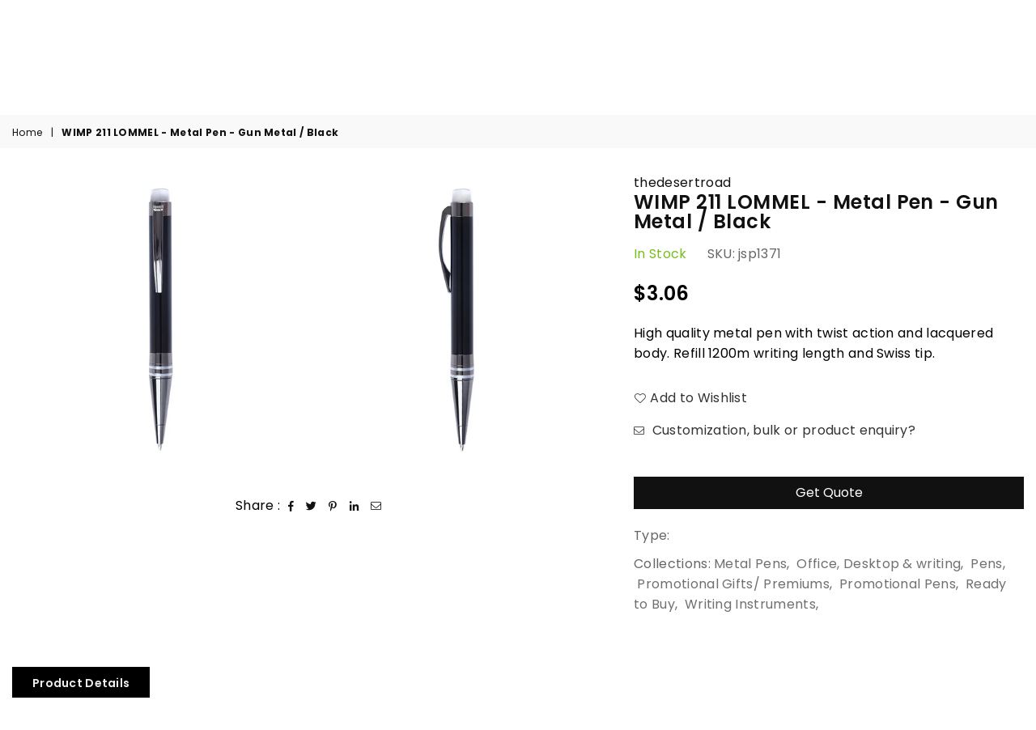

--- FILE ---
content_type: text/html; charset=utf-8
request_url: https://desertroad.co/products/wimp-211-lommel-metal-pen-gun-metal-black
body_size: 87093
content:
<!doctype html>
<html class="no-js" lang="en" >
<head><meta charset="utf-8">
  	<meta http-equiv="X-UA-Compatible" content="IE=edge,chrome=1">
    <meta name="viewport" content="width=device-width, initial-scale=1.0, maximum-scale=1.0, user-scalable=no">
    <meta name="theme-color" content="#111">
    <meta name="format-detection" content="telephone=no">
    <link rel="canonical" href="https://desertroad.co/products/wimp-211-lommel-metal-pen-gun-metal-black">
  	<link rel="dns-prefetch" href="https://desertroad.co" crossorigin>
    <link rel="dns-prefetch" href="https://thedesertroad.myshopify.com" crossorigin>
    <link rel="dns-prefetch" href="https://cdn.shopify.com" crossorigin>
    <link rel="dns-prefetch" href="https://fonts.shopifycdn.com" crossorigin>
    <link rel="dns-prefetch" href="https://fonts.googleapis.com" crossorigin>
  	<link rel="preconnect" href="https//fonts.shopifycdn.com/" crossorigin>
    <link rel="preconnect" href="https//cdn.shopify.com" crossorigin>
  	<link rel="preconnect" href="https://monorail-edge.shopifysvc.com">
  	<link rel="preconnect" href="https//ajax.googleapis.com">
  
  	
  		<link rel="preload" as="style" href="//desertroad.co/cdn/shop/t/2/assets/theme.css?v=169982474922968299501759417667">
  	
  
  	<link rel="preload" href="//desertroad.co/cdn/shop/t/2/assets/jquery.min.js?v=56365911735810779081623756969" as="script">
  	<link rel="preload" href="//desertroad.co/cdn/shop/t/2/assets/vendor.min.js?v=79539066404598467141634633016" as="script">
<script type="text/javascript" src="//cdn.jsdelivr.net/npm/slick-carousel@1.8.1/slick/slick.min.js"></script><link rel="shortcut icon" href="//desertroad.co/cdn/shop/files/Favicon_1_32x32.png?v=1750757269" type="image/png"><title>WIMP 211 LOMMEL - Metal Pen - Gun Metal / Black
&ndash; Desert Road</title><meta name="description" content="WIMP 211 LOMMEL - Metal Pen - Gun Metal / Black"><!-- /snippets/social-meta-tags.liquid -->
     <meta name="keywords" content="Desert Road, desertroad.co" />
<meta name="author" content="AdornThemes">




<meta property="og:site_name" content="Desert Road">
<meta property="og:url" content="https://desertroad.co/products/wimp-211-lommel-metal-pen-gun-metal-black">
<meta property="og:title" content="WIMP 211 LOMMEL - Metal Pen - Gun Metal / Black">
<meta property="og:type" content="product">
<meta property="og:description" content="WIMP 211 LOMMEL - Metal Pen - Gun Metal / Black">

  <meta property="og:price:amount" content="11.25">
  <meta property="og:price:currency" content="AED">

<meta property="og:image" content="http://desertroad.co/cdn/shop/products/wimp_211_1200x1200.jpg?v=1623538238"><meta property="og:image" content="http://desertroad.co/cdn/shop/products/wimp_211-1_1200x1200.jpg?v=1623538238">
<meta property="og:image:secure_url" content="https://desertroad.co/cdn/shop/products/wimp_211_1200x1200.jpg?v=1623538238"><meta property="og:image:secure_url" content="https://desertroad.co/cdn/shop/products/wimp_211-1_1200x1200.jpg?v=1623538238">


  <meta name="twitter:site" content="@adornthemes">

<meta name="twitter:card" content="summary_large_image">
<meta name="twitter:title" content="WIMP 211 LOMMEL - Metal Pen - Gun Metal / Black">
<meta name="twitter:description" content="WIMP 211 LOMMEL - Metal Pen - Gun Metal / Black">

<link rel="preload" as="font" href="//desertroad.co/cdn/fonts/roboto/roboto_n3.9ac06d5955eb603264929711f38e40623ddc14db.woff2" type="font/woff2" crossorigin><link rel="preload" as="font" href="//desertroad.co/cdn/fonts/roboto/roboto_n4.2019d890f07b1852f56ce63ba45b2db45d852cba.woff2" type="font/woff2" crossorigin><link rel="preload" as="font" href="//desertroad.co/cdn/fonts/roboto/roboto_n6.3d305d5382545b48404c304160aadee38c90ef9d.woff2" type="font/woff2" crossorigin><link rel="preload" as="font" href="//desertroad.co/cdn/fonts/roboto/roboto_n7.f38007a10afbbde8976c4056bfe890710d51dec2.woff2" type="font/woff2" crossorigin><link rel="preload" as="font" href="//desertroad.co/cdn/fonts/titillium_web/titilliumweb_n3.0263c394bd4bb7d8350c4dd9e6e8112e24fc38e2.woff2" type="font/woff2" crossorigin><link rel="preload" as="font" href="//desertroad.co/cdn/fonts/titillium_web/titilliumweb_n4.dc3610b1c7b7eb152fc1ddefb77e83a0b84386b3.woff2" type="font/woff2" crossorigin><link rel="preload" as="font" href="//desertroad.co/cdn/fonts/titillium_web/titilliumweb_n6.d0077791273e3522c40566c54d1c1b12128f0e2b.woff2" type="font/woff2" crossorigin><link rel="preload" as="font" href="//desertroad.co/cdn/fonts/titillium_web/titilliumweb_n7.d17ed1f3a767ca2dd9fcaa8710c651c747c3860e.woff2" type="font/woff2" crossorigin><style type="text/css">*,::after,::before{box-sizing:border-box}article,aside,details,figcaption,figure,footer,header,hgroup,main,menu,nav,section,summary{display:block}body,button,input,select,textarea{font-family:arial;-webkit-font-smoothing:antialiased;-webkit-text-size-adjust:100%}a{background-color:transparent}a,a:after,a:before{transition:all .3s ease-in-out}b,strong{font-weight:700;}em{font-style:italic}small{font-size:80%}sub,sup{font-size:75%;line-height:0;position:relative;vertical-align:baseline}sup{top:-.5em}sub{bottom:-.25em}img{max-width:100%;border:0}button,input,optgroup,select,textarea{color:inherit;font:inherit;margin:0;outline:0}button[disabled],input[disabled]{cursor:default}.mb0{margin-bottom:0!important}.mb10{margin-bottom:10px!important}.mb20{margin-bottom:20px!important}[type=button]::-moz-focus-inner,[type=reset]::-moz-focus-inner,[type=submit]::-moz-focus-inner,button::-moz-focus-inner{border-style:none;padding:0}[type=button]:-moz-focusring,[type=reset]:-moz-focusring,[type=submit]:-moz-focusring,button:-moz-focusring{outline:1px dotted ButtonText}input[type=email],input[type=number],input[type=password],input[type=search]{-webkit-appearance:none;-moz-appearance:none}table{width:100%;border-collapse:collapse;border-spacing:0}td,th{padding:0}textarea{overflow:auto;-webkit-appearance:none;-moz-appearance:none}.uppercase{text-transform:uppercase}.lowercase{text-transform:lowercase}.capitalize{text-transform:capitalize}[tabindex='-1']:focus{outline:0}a,img{outline:0!important;border:0}[role=button],a,button,input,label,select,textarea{touch-action:manipulation}.flex{display:flex}.flex-item{flex:1}.clearfix::after{content:'';display:table;clear:both}.clear{clear:both}.icon__fallback-text,.visually-hidden{position:absolute!important;overflow:hidden;clip:rect(0 0 0 0);height:1px;width:1px;margin:-1px;padding:0;border:0}.visibility-hidden{visibility:hidden}.js-focus-hidden:focus{outline:0}.no-js:not(html){display:none}.no-js .no-js:not(html){display:block}.no-js .js{display:none}.skip-link:focus{clip:auto;width:auto;height:auto;margin:0;color:#111;background-color:#fff;padding:10px;opacity:1;z-index:10000;transition:none}blockquote{background:#f8f8f8;font-weight:600;font-size:15px;font-style:normal;text-align:center;padding:0 30px;margin:0}.rte blockquote{padding:25px;margin-bottom:20px}blockquote p+cite{margin-top:7.5px}blockquote cite{display:block;font-size:13px;font-style:inherit}code,pre{font-family:Consolas,monospace;font-size:1em}pre{overflow:auto}.rte:last-child{margin-bottom:0}.rte .h1,.rte .h2,.rte .h3,.rte .h4,.rte .h5,.rte .h6,.rte h1,.rte h2,.rte h3,.rte h4,.rte h5,.rte h6{margin-top:15px;margin-bottom:7.5px}.rte .h1:first-child,.rte .h2:first-child,.rte .h3:first-child,.rte .h4:first-child,.rte .h5:first-child,.rte .h6:first-child,.rte h1:first-child,.rte h2:first-child,.rte h3:first-child,.rte h4:first-child,.rte h5:first-child,.rte h6:first-child{margin-top:0}.rte li{margin-bottom:4px;list-style:inherit}.rte li:last-child{margin-bottom:0}.rte-setting{margin-bottom:11.11111px}.rte-setting:last-child{margin-bottom:0}p:last-child{margin-bottom:0}li{list-style:none}.fine-print{font-size:1.07692em;font-style:italic;margin:20px 0}.txt--minor{font-size:80%}.txt--emphasis{font-style:italic}.icon{display:inline-block;width:20px;height:20px;vertical-align:middle;fill:currentColor}.no-svg .icon{display:none}svg.icon:not(.icon--full-color) circle,svg.icon:not(.icon--full-color) ellipse,svg.icon:not(.icon--full-color) g,svg.icon:not(.icon--full-color) line,svg.icon:not(.icon--full-color) path,svg.icon:not(.icon--full-color) polygon,svg.icon:not(.icon--full-color) polyline,svg.icon:not(.icon--full-color) rect,symbol.icon:not(.icon--full-color) circle,symbol.icon:not(.icon--full-color) ellipse,symbol.icon:not(.icon--full-color) g,symbol.icon:not(.icon--full-color) line,symbol.icon:not(.icon--full-color) path,symbol.icon:not(.icon--full-color) polygon,symbol.icon:not(.icon--full-color) polyline,symbol.icon:not(.icon--full-color) rect{fill:inherit;stroke:inherit}.no-svg .icon__fallback-text{position:static!important;overflow:inherit;clip:none;height:auto;width:auto;margin:0}ol,ul{margin:0;padding:0}ol{list-style:decimal}.list--inline{padding:0;margin:0}.list--inline li{display:inline-block;margin-bottom:0;vertical-align:middle}.rte img{height:auto}.rte table{table-layout:fixed}.rte ol,.rte ul{margin:20px 0 30px 30px}.rte ol.list--inline,.rte ul.list--inline{margin-left:0}.rte ul{list-style:disc outside}.rte ul ul{list-style:circle outside}.rte ul ul ul{list-style:square outside}.rte a:not(.btn){padding-bottom:1px}.text-center .rte ol,.text-center .rte ul,.text-center.rte ol,.text-center.rte ul{margin-left:0;list-style-position:inside}.rte__table-wrapper{max-width:100%;overflow:auto;-webkit-overflow-scrolling:touch}svg:not(:root){overflow:hidden}.video-wrapper{position:relative;overflow:hidden;max-width:100%;padding-bottom:56.25%;height:0;height:auto}.video-wrapper iframe{position:absolute;top:0;left:0;width:100%;height:100%}form{margin:0}legend{border:0;padding:0}button{cursor:pointer}input[type=submit]{cursor:pointer}input[type=text]{-webkit-appearance:none;-moz-appearance:none}[type=checkbox]+label,[type=radio]+label{display:inline-block;margin-bottom:0}label[for]{cursor:pointer}textarea{min-height:100px}input[type=checkbox],input[type=radio]{margin:0 5px 0 0;vertical-align:middle}select::-ms-expand{display:none}.label--hidden{position:absolute;height:0;width:0;margin-bottom:0;overflow:hidden;clip:rect(1px,1px,1px,1px)}.ie9 .label--hidden{position:static;height:auto;width:auto;margin-bottom:2px;overflow:visible;clip:initial}.form-vertical input,.form-vertical select,.form-vertical textarea{display:block;width:100%}.form-vertical [type=checkbox],.form-vertical [type=radio]{display:inline-block;width:auto;margin-right:5px}.form-vertical .btn,.form-vertical [type=submit]{display:inline-block;width:auto}.grid--table{display:table;table-layout:fixed;width:100%}.grid--table>.grid__item{float:none;display:table-cell;vertical-align:middle}.is-transitioning{display:block!important;visibility:visible!important}.mr0{margin:0 !important;}.pd0{ padding:0 !important;} .grid{list-style:none;margin:0 -15px;padding:0}.grid::after{content:'';display:table;clear:both}.grid__item{float:left;padding-left:15px;padding-right:15px;width:100%}@media only screen and (max-width:1024px){.grid{margin:0 -7.5px}.grid__item{padding-left:7.5px;padding-right:7.5px}}.grid__item[class*="--push"]{position:relative}.grid--rev{direction:rtl;text-align:left}.grid--rev>.grid__item{direction:ltr;text-align:left;float:right}.col-1,.one-whole{width:100%}.col-2,.five-tenths,.four-eighths,.one-half,.three-sixths,.two-quarters,.wd-50{width:50%}.col-3,.one-third,.two-sixths{width:33.33333%}.four-sixths,.two-thirds{width:66.66667%}.col-4,.one-quarter,.two-eighths{width:25%}.six-eighths,.three-quarters{width:75%}.col-5,.one-fifth,.two-tenths{width:20%}.four-tenths,.two-fifths,.wd-40{width:40%}.six-tenths,.three-fifths,.wd-60{width:60%}.eight-tenths,.four-fifths,.wd-80{width:80%}.one-sixth{width:16.66667%}.five-sixths{width:83.33333%}.one-seventh{width:14.28571%}.one-eighth{width:12.5%}.three-eighths{width:37.5%}.five-eighths{width:62.5%}.seven-eighths{width:87.5%}.one-nineth{width:11.11111%}.one-tenth{width:10%}.three-tenths,.wd-30{width:30%}.seven-tenths,.wd-70{width:70%}.nine-tenths,.wd-90{width:90%}.show{display:block!important}.hide{display:none!important}.text-left{text-align:left!important}.text-right{text-align:right!important}.text-center{text-align:center!important}@media only screen and (min-width:767px){.medium-up--one-whole{width:100%}.medium-up--five-tenths,.medium-up--four-eighths,.medium-up--one-half,.medium-up--three-sixths,.medium-up--two-quarters{width:50%}.medium-up--one-third,.medium-up--two-sixths{width:33.33333%}.medium-up--four-sixths,.medium-up--two-thirds{width:66.66667%}.medium-up--one-quarter,.medium-up--two-eighths{width:25%}.medium-up--six-eighths,.medium-up--three-quarters{width:75%}.medium-up--one-fifth,.medium-up--two-tenths{width:20%}.medium-up--four-tenths,.medium-up--two-fifths{width:40%}.medium-up--six-tenths,.medium-up--three-fifths{width:60%}.medium-up--eight-tenths,.medium-up--four-fifths{width:80%}.medium-up--one-sixth{width:16.66667%}.medium-up--five-sixths{width:83.33333%}.medium-up--one-seventh{width:14.28571%}.medium-up--one-eighth{width:12.5%}.medium-up--three-eighths{width:37.5%}.medium-up--five-eighths{width:62.5%}.medium-up--seven-eighths{width:87.5%}.medium-up--one-nineth{width:11.11111%}.medium-up--one-tenth{width:10%}.medium-up--three-tenths{width:30%}.medium-up--seven-tenths{width:70%}.medium-up--nine-tenths{width:90%}.grid--uniform .medium-up--five-tenths:nth-child(2n+1),.grid--uniform .medium-up--four-eighths:nth-child(2n+1),.grid--uniform .medium-up--one-eighth:nth-child(8n+1),.grid--uniform .medium-up--one-fifth:nth-child(5n+1),.grid--uniform .medium-up--one-half:nth-child(2n+1),.grid--uniform .medium-up--one-quarter:nth-child(4n+1),.grid--uniform .medium-up--one-seventh:nth-child(7n+1),.grid--uniform .medium-up--one-sixth:nth-child(6n+1),.grid--uniform .medium-up--one-third:nth-child(3n+1),.grid--uniform .medium-up--three-sixths:nth-child(2n+1),.grid--uniform .medium-up--two-eighths:nth-child(4n+1),.grid--uniform .medium-up--two-sixths:nth-child(3n+1){clear:both}.medium-up--show{display:block!important}.medium-up--hide{display:none!important}.medium-up--text-left{text-align:left!important}.medium-up--text-right{text-align:right!important}.medium-up--text-center{text-align:center!important}}@media only screen and (min-width:1025px){.large-up--one-whole{width:100%}.large-up--five-tenths,.large-up--four-eighths,.large-up--one-half,.large-up--three-sixths,.large-up--two-quarters{width:50%}.large-up--one-third,.large-up--two-sixths{width:33.33333%}.large-up--four-sixths,.large-up--two-thirds{width:66.66667%}.large-up--one-quarter,.large-up--two-eighths{width:25%}.large-up--six-eighths,.large-up--three-quarters{width:75%}.large-up--one-fifth,.large-up--two-tenths{width:20%}.large-up--four-tenths,.large-up--two-fifths{width:40%}.large-up--six-tenths,.large-up--three-fifths{width:60%}.large-up--eight-tenths,.large-up--four-fifths{width:80%}.large-up--one-sixth{width:16.66667%}.large-up--five-sixths{width:83.33333%}.large-up--one-seventh{width:14.28571%}.large-up--one-eighth{width:12.5%}.large-up--three-eighths{width:37.5%}.large-up--five-eighths{width:62.5%}.large-up--seven-eighths{width:87.5%}.large-up--one-nineth{width:11.11111%}.large-up--one-tenth{width:10%}.large-up--three-tenths{width:30%}.large-up--seven-tenths{width:70%}.large-up--nine-tenths{width:90%}.grid--uniform .large-up--five-tenths:nth-child(2n+1),.grid--uniform .large-up--four-eighths:nth-child(2n+1),.grid--uniform .large-up--one-eighth:nth-child(8n+1),.grid--uniform .large-up--one-fifth:nth-child(5n+1),.grid--uniform .large-up--one-half:nth-child(2n+1),.grid--uniform .large-up--one-quarter:nth-child(4n+1),.grid--uniform .large-up--one-seventh:nth-child(7n+1),.grid--uniform .large-up--one-sixth:nth-child(6n+1),.grid--uniform .large-up--one-third:nth-child(3n+1),.grid--uniform .large-up--three-sixths:nth-child(2n+1),.grid--uniform .large-up--two-eighths:nth-child(4n+1),.grid--uniform .large-up--two-sixths:nth-child(3n+1){clear:both}.large-up--show{display:block!important}.large-up--hide{display:none!important}.large-up--text-left{text-align:left!important}.large-up--text-right{text-align:right!important}.large-up--text-center{text-align:center!important}}@media only screen and (min-width:1280px){.widescreen--one-whole{width:100%}.widescreen--five-tenths,.widescreen--four-eighths,.widescreen--one-half,.widescreen--three-sixths,.widescreen--two-quarters{width:50%}.widescreen--one-third,.widescreen--two-sixths{width:33.33333%}.widescreen--four-sixths,.widescreen--two-thirds{width:66.66667%}.widescreen--one-quarter,.widescreen--two-eighths{width:25%}.widescreen--six-eighths,.widescreen--three-quarters{width:75%}.widescreen--one-fifth,.widescreen--two-tenths{width:20%}.widescreen--four-tenths,.widescreen--two-fifths{width:40%}.widescreen--six-tenths,.widescreen--three-fifths{width:60%}.widescreen--eight-tenths,.widescreen--four-fifths{width:80%}.widescreen--one-sixth{width:16.66667%}.widescreen--five-sixths{width:83.33333%}.widescreen--one-seventh{width:14.28571%}.widescreen--one-eighth{width:12.5%}.widescreen--three-eighths{width:37.5%}.widescreen--five-eighths{width:62.5%}.widescreen--seven-eighths{width:87.5%}.widescreen--one-nineth{width:11.11111%}.widescreen--one-tenth{width:10%}.widescreen--three-tenths{width:30%}.widescreen--seven-tenths{width:70%}.widescreen--nine-tenths{width:90%}.grid--uniform .widescreen--five-tenths:nth-child(2n+1),.grid--uniform .widescreen--four-eighths:nth-child(2n+1),.grid--uniform .widescreen--one-eighth:nth-child(8n+1),.grid--uniform .widescreen--one-fifth:nth-child(5n+1),.grid--uniform .widescreen--one-half:nth-child(2n+1),.grid--uniform .widescreen--one-quarter:nth-child(4n+1),.grid--uniform .widescreen--one-seventh:nth-child(7n+1),.grid--uniform .widescreen--one-sixth:nth-child(6n+1),.grid--uniform .widescreen--one-third:nth-child(3n+1),.grid--uniform .widescreen--three-sixths:nth-child(2n+1),.grid--uniform .widescreen--two-eighths:nth-child(4n+1),.grid--uniform .widescreen--two-sixths:nth-child(3n+1){clear:both}.widescreen--show{display:block!important}.widescreen--hide{display:none!important}.widescreen--text-left{text-align:left!important}.widescreen--text-right{text-align:right!important}.widescreen--text-center{text-align:center!important}}@media only screen and (min-width:1025px) and (max-width:1279px){.large--one-whole{width:100%}.large--five-tenths,.large--four-eighths,.large--one-half,.large--three-sixths,.large--two-quarters{width:50%}.large--one-third,.large--two-sixths{width:33.33333%}.large--four-sixths,.large--two-thirds{width:66.66667%}.large--one-quarter,.large--two-eighths{width:25%}.large--six-eighths,.large--three-quarters{width:75%}.large--one-fifth,.large--two-tenths{width:20%}.large--four-tenths,.large--two-fifths{width:40%}.large--six-tenths,.large--three-fifths{width:60%}.large--eight-tenths,.large--four-fifths{width:80%}.large--one-sixth{width:16.66667%}.large--five-sixths{width:83.33333%}.large--one-seventh{width:14.28571%}.large--one-eighth{width:12.5%}.large--three-eighths{width:37.5%}.large--five-eighths{width:62.5%}.large--seven-eighths{width:87.5%}.large--one-nineth{width:11.11111%}.large--one-tenth{width:10%}.large--three-tenths{width:30%}.large--seven-tenths{width:70%}.large--nine-tenths{width:90%}.grid--uniform .large--five-tenths:nth-child(2n+1),.grid--uniform .large--four-eighths:nth-child(2n+1),.grid--uniform .large--one-eighth:nth-child(8n+1),.grid--uniform .large--one-fifth:nth-child(5n+1),.grid--uniform .large--one-half:nth-child(2n+1),.grid--uniform .large--one-quarter:nth-child(4n+1),.grid--uniform .large--one-seventh:nth-child(7n+1),.grid--uniform .large--one-sixth:nth-child(6n+1),.grid--uniform .large--one-third:nth-child(3n+1),.grid--uniform .large--three-sixths:nth-child(2n+1),.grid--uniform .large--two-eighths:nth-child(4n+1),.grid--uniform .large--two-sixths:nth-child(3n+1){clear:both}.large--show{display:block!important}.large--hide{display:none!important}.large--text-left{text-align:left!important}.large--text-right{text-align:right!important}.large--text-center{text-align:center!important}}@media only screen and (min-width:767px) and (max-width:1024px){.medium--one-whole{width:100%}.medium--five-tenths,.medium--four-eighths,.medium--one-half,.medium--three-sixths,.medium--two-quarters{width:50%}.medium--one-third,.medium--two-sixths{width:33.33333%}.medium--four-sixths,.medium--two-thirds{width:66.66667%}.medium--one-quarter,.medium--two-eighths{width:25%}.medium--six-eighths,.medium--three-quarters{width:75%}.medium--one-fifth,.medium--two-tenths{width:20%}.medium--four-tenths,.medium--two-fifths{width:40%}.medium--six-tenths,.medium--three-fifths{width:60%}.medium--eight-tenths,.medium--four-fifths{width:80%}.medium--one-sixth{width:16.66667%}.medium--five-sixths{width:83.33333%}.medium--one-seventh{width:14.28571%}.medium--one-eighth{width:12.5%}.medium--three-eighths{width:37.5%}.medium--five-eighths{width:62.5%}.medium--seven-eighths{width:87.5%}.medium--one-nineth{width:11.11111%}.medium--one-tenth{width:10%}.medium--three-tenths{width:30%}.medium--seven-tenths{width:70%}.medium--nine-tenths{width:90%}.grid--uniform .medium--five-tenths:nth-child(2n+1),.grid--uniform .medium--four-eighths:nth-child(2n+1),.grid--uniform .medium--one-eighth:nth-child(8n+1),.grid--uniform .medium--one-fifth:nth-child(5n+1),.grid--uniform .medium--one-half:nth-child(2n+1),.grid--uniform .medium--one-quarter:nth-child(4n+1),.grid--uniform .medium--one-seventh:nth-child(7n+1),.grid--uniform .medium--one-sixth:nth-child(6n+1),.grid--uniform .medium--one-third:nth-child(3n+1),.grid--uniform .medium--three-sixths:nth-child(2n+1),.grid--uniform .medium--two-eighths:nth-child(4n+1),.grid--uniform .medium--two-sixths:nth-child(3n+1){clear:both}.medium--show{display:block!important}.medium--hide{display:none!important}.medium--text-left{text-align:left!important}.medium--text-right{text-align:right!important}.medium--text-center{text-align:center!important}}@media only screen and (max-width:766px){.grid{margin:0 -5px}.grid__item{padding-left:5px;padding-right:5px}.small--one-whole{width:100%}.small--five-tenths,.small--four-eighths,.small--one-half,.small--three-sixths,.small--two-quarters{width:50%}.small--one-third,.small--two-sixths{width:33.33333%}.small--four-sixths,.small--two-thirds{width:66.66667%}.small--one-quarter,.small--two-eighths{width:25%}.small--six-eighths,.small--three-quarters{width:75%}.small--one-fifth,.small--two-tenths{width:20%}.small--four-tenths,.small--two-fifths{width:40%}.small--six-tenths,.small--three-fifths{width:60%}.small--eight-tenths,.small--four-fifths{width:80%}.small--one-sixth{width:16.66667%}.small--five-sixths{width:83.33333%}.small--one-seventh{width:14.28571%}.small--one-eighth{width:12.5%}.small--three-eighths{width:37.5%}.small--five-eighths{width:62.5%}.small--seven-eighths{width:87.5%}.small--one-nineth{width:11.11111%}.small--one-tenth{width:10%}.small--three-tenths{width:30%}.small--seven-tenths{width:70%}.small--nine-tenths{width:90%}.grid--uniform .small--five-tenths:nth-child(2n+1),.grid--uniform .small--four-eighths:nth-child(2n+1),.grid--uniform .small--one-eighth:nth-child(8n+1),.grid--uniform .small--one-half:nth-child(2n+1),.grid--uniform .small--one-quarter:nth-child(4n+1),.grid--uniform .small--one-seventh:nth-child(7n+1),.grid--uniform .small--one-sixth:nth-child(6n+1),.grid--uniform .small--one-third:nth-child(3n+1),.grid--uniform .small--three-sixths:nth-child(2n+1),.grid--uniform .small--two-eighths:nth-child(4n+1),.grid--uniform .small--two-sixths:nth-child(3n+1),.grid--uniform.small--one-fifth:nth-child(5n+1){clear:both}.small--show{display:block!important}.small--hide{display:none!important}.small--text-left{text-align:left!important}.small--text-right{text-align:right!important}.small--text-center{text-align:center!important}}.grid-mr-0{margin:0}.grid-mr-1{margin:0 -.5px}.grid-mr-2{margin:0 -1px}.grid-mr-3{margin:0 -1.5px}.grid-mr-4{margin:0 -2px}.grid-mr-5{margin:0 -2.5px}.grid-mr-6{margin:0 -3px}.grid-mr-7{margin:0 -3.5px}.grid-mr-8{margin:0 -4px}.grid-mr-9{margin:0 -4.5px}.grid-mr-10{margin:0 -5px}.grid-mr-11{margin:0 -5.5px}.grid-mr-12{margin:0 -6px}.grid-mr-13{margin:0 -6.5px}.grid-mr-14{margin:0 -7px}.grid-mr-15{margin:0 -7.5px}.grid-mr-16{margin:0 -8px}.grid-mr-17{margin:0 -8.5px}.grid-mr-18{margin:0 -9px}.grid-mr-19{margin:0 -9.5px}.grid-mr-20{margin:0 -10px}.grid-mr-21{margin:0 -10.5px}.grid-mr-22{margin:0 -11px}.grid-mr-23{margin:0 -11.5px}.grid-mr-24{margin:0 -12px}.grid-mr-25{margin:0 -12.5px}.grid-mr-26{margin:0 -13px}.grid-mr-27{margin:0 -13.5px}.grid-mr-28{margin:0 -14px}.grid-mr-29{margin:0 -14.5px}.grid-mr-30{margin:0 -15px}.pd-1 .collection-grid-item{margin:0 .5px 1px}.pd-2 .collection-grid-item{margin:0 1px 2px}.pd-3 .collection-grid-item{margin:0 1.5px 3px}.pd-4 .collection-grid-item{margin:0 2px 4px}.pd-5 .collection-grid-item{margin:0 2.5px 5px}.pd-6 .collection-grid-item{margin:0 3px 6px}.pd-7 .collection-grid-item{margin:0 3.5px 7px}.pd-8 .collection-grid-item{margin:0 4px 8px}.pd-9 .collection-grid-item{margin:0 4.5px 9px}.pd-10 .collection-grid-item{margin:0 5px 10px}.pd-11 .collection-grid-item{margin:0 5.5px 11px}.pd-12 .collection-grid-item{margin:0 6px 12px}.pd-13 .collection-grid-item{margin:0 6.5px 13px}.pd-14 .collection-grid-item{margin:0 7px 14px}.pd-15 .collection-grid-item{margin:0 7.5px 15px}.pd-16 .collection-grid-item{margin:0 8px 16px}.pd-17 .collection-grid-item{margin:0 8.5px 17px}.pd-18 .collection-grid-item{margin:0 9px 18px}.pd-19 .collection-grid-item{margin:0 9.5px 19px}.pd-20 .collection-grid-item{margin:0 10px 20px}.pd-21 .collection-grid-item{margin:0 10.5px 21px}.pd-22 .collection-grid-item{margin:0 11px 22px}.pd-23 .collection-grid-item{margin:0 11.5px 23px}.pd-24 .collection-grid-item{margin:0 12px 24px}.pd-25 .collection-grid-item{margin:0 12.5px 25px}.pd-26 .collection-grid-item{margin:0 13px 26px}.pd-27 .collection-grid-item{margin:0 13.5px 27px}.pd-28 .collection-grid-item{margin:0 14px 28px}.pd-29 .collection-grid-item{margin:0 14.5px 29px}.pd-30 .collection-grid-item{margin:0 15px 30px}@media only screen and (max-width:766px){.pd-mb-1 .collection-grid-item{margin:0 .5px 1px}.pd-mb-2 .collection-grid-item{margin:0 1px 2px}.pd-mb-3 .collection-grid-item{margin:0 1.5px 3px}.pd-mb-4 .collection-grid-item{margin:0 2px 4px}.pd-mb-5 .collection-grid-item{margin:0 2.5px 5px}.pd-mb-6 .collection-grid-item{margin:0 3px 6px}.pd-mb-7 .collection-grid-item{margin:0 3.5px 7px}.pd-mb-8 .collection-grid-item{margin:0 4px 8px}.pd-mb-9 .collection-grid-item{margin:0 4.5px 9px}.pd-mb-10 .collection-grid-item{margin:0 5px 10px}.pd-mb-11 .collection-grid-item{margin:0 5.5px 11px}.pd-mb-12 .collection-grid-item{margin:0 6px 12px}.pd-mb-13 .collection-grid-item{margin:0 6.5px 13px}.pd-mb-14 .collection-grid-item{margin:0 7px 14px}.pd-mb-15 .collection-grid-item{margin:0 7.5px 15px}.pd-mb-16 .collection-grid-item{margin:0 8px 16px}.pd-mb-17 .collection-grid-item{margin:0 8.5px 17px}.pd-mb-18 .collection-grid-item{margin:0 9px 18px}.pd-mb-19 .collection-grid-item{margin:0 9.5px 19px}.pd-mb-20 .collection-grid-item{margin:0 10px 20px}.pd-mb-21 .collection-grid-item{margin:0 10.5px 21px}.pd-mb-22 .collection-grid-item{margin:0 11px 22px}.pd-mb-23 .collection-grid-item{margin:0 11.5px 23px}.pd-mb-24 .collection-grid-item{margin:0 12px 24px}.pd-mb-25 .collection-grid-item{margin:0 12.5px 25px}.pd-mb-26 .collection-grid-item{margin:0 13px 26px}.pd-mb-27 .collection-grid-item{margin:0 13.5px 27px}.pd-mb-28 .collection-grid-item{margin:0 14px 28px}.pd-mb-29 .collection-grid-item{margin:0 14.5px 29px}.pd-mb-30 .collection-grid-item{margin:0 15px 30px}}@font-face {font-family: Roboto;font-weight: 400;font-style: normal;font-display: swap;src: url("//desertroad.co/cdn/fonts/roboto/roboto_n4.2019d890f07b1852f56ce63ba45b2db45d852cba.woff2") format("woff2"), url("//desertroad.co/cdn/fonts/roboto/roboto_n4.238690e0007583582327135619c5f7971652fa9d.woff") format("woff");}@font-face {font-family: Roboto;font-weight: 300;font-style: normal;font-display: swap;src: url("//desertroad.co/cdn/fonts/roboto/roboto_n3.9ac06d5955eb603264929711f38e40623ddc14db.woff2") format("woff2"), url("//desertroad.co/cdn/fonts/roboto/roboto_n3.797df4bf78042ba6106158fcf6a8d0e116fbfdae.woff") format("woff");}@font-face {font-family: Roboto;font-weight: 600;font-style: normal;font-display: swap;src: url("//desertroad.co/cdn/fonts/roboto/roboto_n6.3d305d5382545b48404c304160aadee38c90ef9d.woff2") format("woff2"), url("//desertroad.co/cdn/fonts/roboto/roboto_n6.bb37be020157f87e181e5489d5e9137ad60c47a2.woff") format("woff");}@font-face {font-family: Roboto;font-weight: 700;font-style: normal;font-display: swap;src: url("//desertroad.co/cdn/fonts/roboto/roboto_n7.f38007a10afbbde8976c4056bfe890710d51dec2.woff2") format("woff2"), url("//desertroad.co/cdn/fonts/roboto/roboto_n7.94bfdd3e80c7be00e128703d245c207769d763f9.woff") format("woff");}@font-face {font-family: "Titillium Web";font-weight: 400;font-style: normal;font-display: swap;src: url("//desertroad.co/cdn/fonts/titillium_web/titilliumweb_n4.dc3610b1c7b7eb152fc1ddefb77e83a0b84386b3.woff2") format("woff2"), url("//desertroad.co/cdn/fonts/titillium_web/titilliumweb_n4.24dc69d5a89277f2854e112bddfd2c5420fd3973.woff") format("woff");}@font-face {font-family: "Titillium Web";font-weight: 300;font-style: normal;font-display: swap;src: url("//desertroad.co/cdn/fonts/titillium_web/titilliumweb_n3.0263c394bd4bb7d8350c4dd9e6e8112e24fc38e2.woff2") format("woff2"), url("//desertroad.co/cdn/fonts/titillium_web/titilliumweb_n3.dcd8f3bd6b10727ad7feeb89034f9ddd0acef44c.woff") format("woff");}@font-face {font-family: "Titillium Web";font-weight: 600;font-style: normal;font-display: swap;src: url("//desertroad.co/cdn/fonts/titillium_web/titilliumweb_n6.d0077791273e3522c40566c54d1c1b12128f0e2b.woff2") format("woff2"), url("//desertroad.co/cdn/fonts/titillium_web/titilliumweb_n6.5874c9b6bc8a2765275c20eb706450753893f521.woff") format("woff");}@font-face {font-family: "Titillium Web";font-weight: 700;font-style: normal;font-display: swap;src: url("//desertroad.co/cdn/fonts/titillium_web/titilliumweb_n7.d17ed1f3a767ca2dd9fcaa8710c651c747c3860e.woff2") format("woff2"), url("//desertroad.co/cdn/fonts/titillium_web/titilliumweb_n7.56a12bf435e8401765588d4fbf86b152db29e2a2.woff") format("woff");}</style>  <link rel="stylesheet" href="//desertroad.co/cdn/shop/t/2/assets/theme.css?v=169982474922968299501759417667" type="text/css" media="all">      <script src="//desertroad.co/cdn/shop/t/2/assets/jquery.min.js?v=56365911735810779081623756969"defer="defer"></script>  <script>var theme = {strings:{addToCart:"Buy now pay later!",soldOut:"Coming Soon",unavailable:"Unavailable",showMore:"Show More",showLess:"Show Less"},mlcurrency:true,moneyFormat:"\u003cspan class=money\u003eAED {{amount}}\u003c\/span\u003e",currencyFormat:"money_format",shopCurrency:"AED",autoCurrencies:true,money_currency_format:"AED{{amount}} AED",money_format:"AED {{amount}}",ajax_cart:false,fixedHeader:true,animation:false,animationMobile:true,searchresult:"See all results",wlAvailable:"Available in Wishlist",rtl:false,days:"Days",hours:"Hrs",minuts:"Min",seconds:"Sec",};document.documentElement.className = document.documentElement.className.replace('no-js', 'js');var Metatheme = null,thm = 'Avone', shpeml = 'info@desert-road.com', dmn = window.location.hostname;</script><script src="//desertroad.co/cdn/shop/t/2/assets/vendor.min.js?v=79539066404598467141634633016" defer="defer"></script>
<script>window.performance && window.performance.mark && window.performance.mark('shopify.content_for_header.start');</script><meta name="facebook-domain-verification" content="mdgyz3sgy5myqp5mc83srcqhxbzbn2">
<meta id="shopify-digital-wallet" name="shopify-digital-wallet" content="/57742000321/digital_wallets/dialog">
<meta name="shopify-checkout-api-token" content="c4d9e2ee59ad8fed294e1b6d8644da5d">
<meta id="in-context-paypal-metadata" data-shop-id="57742000321" data-venmo-supported="false" data-environment="production" data-locale="en_US" data-paypal-v4="true" data-currency="AED">
<link rel="alternate" type="application/json+oembed" href="https://desertroad.co/products/wimp-211-lommel-metal-pen-gun-metal-black.oembed">
<script async="async" data-src="/checkouts/internal/preloads.js?locale=en-AE"></script>
<script id="shopify-features" type="application/json">{"accessToken":"c4d9e2ee59ad8fed294e1b6d8644da5d","betas":["rich-media-storefront-analytics"],"domain":"desertroad.co","predictiveSearch":true,"shopId":57742000321,"locale":"en"}</script>
<script>var Shopify = Shopify || {};
Shopify.shop = "thedesertroad.myshopify.com";
Shopify.locale = "en";
Shopify.currency = {"active":"AED","rate":"1.0"};
Shopify.country = "AE";
Shopify.theme = {"name":"Avone-install-me","id":124127445185,"schema_name":null,"schema_version":null,"theme_store_id":null,"role":"main"};
Shopify.theme.handle = "null";
Shopify.theme.style = {"id":null,"handle":null};
Shopify.cdnHost = "desertroad.co/cdn";
Shopify.routes = Shopify.routes || {};
Shopify.routes.root = "/";</script>
<script type="module">!function(o){(o.Shopify=o.Shopify||{}).modules=!0}(window);</script>
<script>!function(o){function n(){var o=[];function n(){o.push(Array.prototype.slice.apply(arguments))}return n.q=o,n}var t=o.Shopify=o.Shopify||{};t.loadFeatures=n(),t.autoloadFeatures=n()}(window);</script>
<script id="shop-js-analytics" type="application/json">{"pageType":"product"}</script>
<script defer="defer" async type="module" src="//desertroad.co/cdn/shopifycloud/shop-js/modules/v2/client.init-shop-cart-sync_WVOgQShq.en.esm.js"></script>
<script defer="defer" async type="module" src="//desertroad.co/cdn/shopifycloud/shop-js/modules/v2/chunk.common_C_13GLB1.esm.js"></script>
<script defer="defer" async type="module" src="//desertroad.co/cdn/shopifycloud/shop-js/modules/v2/chunk.modal_CLfMGd0m.esm.js"></script>
<script type="module">
  await import("//desertroad.co/cdn/shopifycloud/shop-js/modules/v2/client.init-shop-cart-sync_WVOgQShq.en.esm.js");
await import("//desertroad.co/cdn/shopifycloud/shop-js/modules/v2/chunk.common_C_13GLB1.esm.js");
await import("//desertroad.co/cdn/shopifycloud/shop-js/modules/v2/chunk.modal_CLfMGd0m.esm.js");

  window.Shopify.SignInWithShop?.initShopCartSync?.({"fedCMEnabled":true,"windoidEnabled":true});

</script>
<script>(function() {
  var isLoaded = false;
  function asyncLoad() {
    if (isLoaded) return;
    isLoaded = true;
    var urls = ["https:\/\/cdn.weglot.com\/weglot_script_tag.js?shop=thedesertroad.myshopify.com","https:\/\/faq-king.com\/scripts\/faq_app_2db722bc183c328f1eccf202c8b8ba07.js?shop=thedesertroad.myshopify.com","https:\/\/embed.tawk.to\/widget-script\/5aabf1944b401e45400dcbf2\/default.js?shop=thedesertroad.myshopify.com"];
    for (var i = 0; i < urls.length; i++) {
      var s = document.createElement('script');
      s.type = 'text/javascript';
      s.async = true;
      s.src = urls[i];
      var x = document.getElementsByTagName('script')[0];
      x.parentNode.insertBefore(s, x);
    }
  };
  document.addEventListener('StartAsyncLoading', function(event){asyncLoad();});if(window.attachEvent) {
    window.attachEvent('onload', function(){});
  } else {
    window.addEventListener('load', function(){}, false);
  }
})();</script>
<script id="__st">var __st={"a":57742000321,"offset":14400,"reqid":"095eb611-42aa-4e8c-9818-0f43ca164bd1-1769614425","pageurl":"desertroad.co\/products\/wimp-211-lommel-metal-pen-gun-metal-black","u":"a91a6ac3bc37","p":"product","rtyp":"product","rid":6764106940609};</script>
<script>window.ShopifyPaypalV4VisibilityTracking = true;</script>
<script id="form-persister">!function(){'use strict';const t='contact',e='new_comment',n=[[t,t],['blogs',e],['comments',e],[t,'customer']],o='password',r='form_key',c=['recaptcha-v3-token','g-recaptcha-response','h-captcha-response',o],s=()=>{try{return window.sessionStorage}catch{return}},i='__shopify_v',u=t=>t.elements[r],a=function(){const t=[...n].map((([t,e])=>`form[action*='/${t}']:not([data-nocaptcha='true']) input[name='form_type'][value='${e}']`)).join(',');var e;return e=t,()=>e?[...document.querySelectorAll(e)].map((t=>t.form)):[]}();function m(t){const e=u(t);a().includes(t)&&(!e||!e.value)&&function(t){try{if(!s())return;!function(t){const e=s();if(!e)return;const n=u(t);if(!n)return;const o=n.value;o&&e.removeItem(o)}(t);const e=Array.from(Array(32),(()=>Math.random().toString(36)[2])).join('');!function(t,e){u(t)||t.append(Object.assign(document.createElement('input'),{type:'hidden',name:r})),t.elements[r].value=e}(t,e),function(t,e){const n=s();if(!n)return;const r=[...t.querySelectorAll(`input[type='${o}']`)].map((({name:t})=>t)),u=[...c,...r],a={};for(const[o,c]of new FormData(t).entries())u.includes(o)||(a[o]=c);n.setItem(e,JSON.stringify({[i]:1,action:t.action,data:a}))}(t,e)}catch(e){console.error('failed to persist form',e)}}(t)}const f=t=>{if('true'===t.dataset.persistBound)return;const e=function(t,e){const n=function(t){return'function'==typeof t.submit?t.submit:HTMLFormElement.prototype.submit}(t).bind(t);return function(){let t;return()=>{t||(t=!0,(()=>{try{e(),n()}catch(t){(t=>{console.error('form submit failed',t)})(t)}})(),setTimeout((()=>t=!1),250))}}()}(t,(()=>{m(t)}));!function(t,e){if('function'==typeof t.submit&&'function'==typeof e)try{t.submit=e}catch{}}(t,e),t.addEventListener('submit',(t=>{t.preventDefault(),e()})),t.dataset.persistBound='true'};!function(){function t(t){const e=(t=>{const e=t.target;return e instanceof HTMLFormElement?e:e&&e.form})(t);e&&m(e)}document.addEventListener('submit',t),document.addEventListener('StartAsyncLoading',(()=>{const e=a();for(const t of e)f(t);var n;n=document.body,new window.MutationObserver((t=>{for(const e of t)if('childList'===e.type&&e.addedNodes.length)for(const t of e.addedNodes)1===t.nodeType&&'FORM'===t.tagName&&a().includes(t)&&f(t)})).observe(n,{childList:!0,subtree:!0,attributes:!1}),document.removeEventListener('submit',t)}))}()}();</script>
<script integrity="sha256-4kQ18oKyAcykRKYeNunJcIwy7WH5gtpwJnB7kiuLZ1E=" data-source-attribution="shopify.loadfeatures" defer="defer" data-src="//desertroad.co/cdn/shopifycloud/storefront/assets/storefront/load_feature-a0a9edcb.js" crossorigin="anonymous"></script>
<script data-source-attribution="shopify.dynamic_checkout.dynamic.init">var Shopify=Shopify||{};Shopify.PaymentButton=Shopify.PaymentButton||{isStorefrontPortableWallets:!0,init:function(){window.Shopify.PaymentButton.init=function(){};var t=document.createElement("script");t.src="https://desertroad.co/cdn/shopifycloud/portable-wallets/latest/portable-wallets.en.js",t.type="module",document.head.appendChild(t)}};
</script>
<script data-source-attribution="shopify.dynamic_checkout.buyer_consent">
  function portableWalletsHideBuyerConsent(e){var t=document.getElementById("shopify-buyer-consent"),n=document.getElementById("shopify-subscription-policy-button");t&&n&&(t.classList.add("hidden"),t.setAttribute("aria-hidden","true"),n.removeEventListener("click",e))}function portableWalletsShowBuyerConsent(e){var t=document.getElementById("shopify-buyer-consent"),n=document.getElementById("shopify-subscription-policy-button");t&&n&&(t.classList.remove("hidden"),t.removeAttribute("aria-hidden"),n.addEventListener("click",e))}window.Shopify?.PaymentButton&&(window.Shopify.PaymentButton.hideBuyerConsent=portableWalletsHideBuyerConsent,window.Shopify.PaymentButton.showBuyerConsent=portableWalletsShowBuyerConsent);
</script>
<script data-source-attribution="shopify.dynamic_checkout.cart.bootstrap">document.addEventListener("StartAsyncLoading",(function(){function t(){return document.querySelector("shopify-accelerated-checkout-cart, shopify-accelerated-checkout")}if(t())Shopify.PaymentButton.init();else{new MutationObserver((function(e,n){t()&&(Shopify.PaymentButton.init(),n.disconnect())})).observe(document.body,{childList:!0,subtree:!0})}}));
</script>
<link id="shopify-accelerated-checkout-styles" rel="stylesheet" media="screen" href="https://desertroad.co/cdn/shopifycloud/portable-wallets/latest/accelerated-checkout-backwards-compat.css" crossorigin="anonymous">
<style id="shopify-accelerated-checkout-cart">
        #shopify-buyer-consent {
  margin-top: 1em;
  display: inline-block;
  width: 100%;
}

#shopify-buyer-consent.hidden {
  display: none;
}

#shopify-subscription-policy-button {
  background: none;
  border: none;
  padding: 0;
  text-decoration: underline;
  font-size: inherit;
  cursor: pointer;
}

#shopify-subscription-policy-button::before {
  box-shadow: none;
}

      </style>

<script>window.performance && window.performance.mark && window.performance.mark('shopify.content_for_header.end');</script><!--Start Weglot Script-->
<script src="//cdn.weglot.com/weglot.min.js"></script>
<script id="has-script-tags">Weglot.initialize({ api_key:"wg_408cc1b2bceae4c0c97e5e55251b1e4f9",
                                                switchers:[ {
  button_style:{
	full_name:true,
        with_name: true,
        is_dropdown:true,
        with_flags:true,
        flag_type: 'circle',
        invert_flags:false
  },
  location:{
         target: ".siteNavigation",
         sibling:null
   }
   }
]                                      
});</script>
<!--End Weglot Script-->
<script src="//desertroad.co/cdn/shop/t/2/assets/omgrfq-chunk-vendors-app.js?v=39102992251616476581623764646" type="text/javascript"></script>
<script id="omgrfq-script" type='text/javascript'>
  var OMGRFQConfigs = {"app_url":"https:\/\/apps.omegatheme.com\/quote-list","store":"thedesertroad.myshopify.com","theme_id":124127445185,"settings":{"condition_product_rule":{"enable_all_products":0,"enable_manual_products":1,"enable_automate_products":0,"automate_kind_condition":"AND","addConditions":[{"selectedType":"tag","isChoosen":"not_contain","valueCondition":"jsp","isString":"true","isNumber":"false","isCustomer":"false","isInventory":"false","isTime":"false"}],"manual_products":[{"id":"6760210071745","title":"Cooling Towel - Dye Sublimated 60x40cm"}]},"general_settings":{"enable_app":1,"store_themes":"","hide_add_cart":1,"hide_price":0,"redirect_link":"","show_view_button":1,"use_google_recaptcha":0,"ggsite_key":{"v2":"","v3":""},"timezone":"UTC","customcss":"","position_button":"auto","check_install":"0","hide_option_table":0,"custom_element_position":"","custom_fields":"","show_product_sku":0,"last_time_install":"","added_code":"1","hide_add_cart_collection":0,"auto_open_popup":"1","hide_price_collection":0,"view_button_manual":"0","show_view_button_empty":1,"typeof_dialog":"1","calendar_theme":"airbnb","calendar_lang":"en","hide_quantity_table":0,"hide_remove_table":0,"show_product_message":0,"show_product_price":0,"viewed_products":1,"tracking_source":0,"saleman_type":"0","quotes_saleman":"10","user_confirm_email":0,"user_confirm_email_text":"Your confirm quote has been sent into your email","email_vat":"0","customer_data_sync":0,"show_total_price_products":0,"choosen_page":"0","submit_all_cart":0,"show_total_price":1,"show_history_quotes_button":1,"show_app_in_page":1,"submit_form_add_one":0,"allow_collection_button":1,"show_next_cart":1,"required_products_message":0,"show_properties_form":0,"name_note_attribute":"Request A Quote","type_recaptcha":"0","view_quote_position":{"side":"right","margin_top":{"amount":"5","unit":"percentage"}},"customize_data":{"button_add_quote":{"font_size":"Default","border_radius":"Default","border_color":"rgba(0, 0, 0, 0)","color":"rgba(0, 0, 0, 0)","bg_color":"rgba(0, 0, 0, 0)","text_align":"center","text_bold":false,"text_italic":false,"text_underline":false},"button_view_quotes":{"font_size":"Default","border_radius":"Default","border_color":"rgba(0, 0, 0, 0)","color":"rgba(0, 0, 0, 0)","bg_color":"rgba(0, 0, 0, 0)","text_align":"center","text_bold":false,"text_italic":false,"text_underline":false},"button_view_history_quotes":{"font_size":"Default","border_radius":"Default","border_color":"rgba(0, 0, 0, 0)","color":"rgba(0, 0, 0, 0)","bg_color":"rgba(0, 0, 0, 0)","text_align":"center","text_bold":false,"text_italic":false,"text_underline":false},"isDefault":false},"form_data":[{"input":"text","type":"text","label":"Name","placeholder":"Enter your name","send":1,"min":"0","max":"100","req":1,"width":"50"},{"input":"text","type":"email","label":"Email","placeholder":"Enter Email","send":1,"min":"0","max":"100","req":1,"width":"50"},{"input":"date","type":"date","label":"Date","placeholder":"Select a date","send":1,"time":1,"req":1,"width":"100","margin_top":"0"},{"input":"text","type":"textarea","label":"Message","placeholder":"Message","send":1,"min":"0","max":"100","req":1,"width":"100"}],"button_text":"Add to Quote","view_quote_mess":"View Quote","view_history_quotes_mess":"View History Quotes","option_text":"Option","remove_text":"Remove","quantity_text":"Quantity","total_form_text":"Total","vat_form_text":"Vat","sub_total_form_text":"Subtotal","properties_form_text":"Properties","total_price_text":"Total Price","price_text":"Price","sku_text":"SKU: {sku_value}","message_text":"Message","message_placeholder":"Add Notes","popup_shopping_mess":"Continue Shopping","empty_quote_mess":"Your quote is currently empty","add_quote_success_mess":"Add product to quote successfully!","product_text":"Product","submit_quote_button":"Submit Request","submitting_quote_mess":"Submitting Request","success_submit_mess":"Thank you for submitting a request a quote!","unsuccess_submit_mess":"Error when submitting a request a quote!","request_quote_page_title_text":"Request A Quote","submit_form_add_one_text":"Only add 1 product to your submit quote form","offered_price_text":"Offered price","allow_out_stock":1,"show_offered_price":0,"pdf_template":"1","pdf_content":"<div id=\"logo\"><img src=\"https:\/\/apps.omegatheme.com\/quote-list\/admin\/images\/logo.png\" \/><\/div>\n\n<div id=\"invoice\"><small>DATE<br \/>\n{order_date}<\/small> INVOICE {order_name} <small>DUE DATE<br \/>\n{order_expired_date}<\/small><\/div>\n\n<div class=\"clearfix\" id=\"store\">{!! store_information !!}<\/div>\n\n<div id=\"project\">&nbsp;<\/div>\n\n<div class=\"clearfix\">{!! product_list_html !!}<\/div>\n\n<div id=\"notices\">\n<div>NOTICE:<\/div>\n\n<div class=\"notice\">A finance charge of 1.5% will be made on unpaid balances after 30 days.<\/div>\n<\/div>\n","user_confirm_email_body":""},"email_settings":{"using_email":1,"account_type":"","admin_email":"maddy@contenthq.co","admin_email_subject":"[RFQ] new request from {!! customer_name !!}","admin_title_to":"[RFQ] new request from {!! customer_name !!}","admin_title_replyto":"[RFQ] new request from {!! customer_name !!}","admin_email_port":465,"admin_email_encryption":"ssl","customer_email_subject":"Thanks for your request","customer_title_to":"{!! customer_name !!}","customer_title_replyto":"thedesertroad","user_confirm_email_subject":"Confirm customer submit quote","customer_email_template_id":0,"user_confirm_email_body_null":"true","is_new_install_template_email":"true","customer_email_template":{"template_name":"Static","template_html_body":"\n<body class=\"clean-body\" style=\"margin: 0;padding: 0;-webkit-text-size-adjust: 100%;background-color: #ffffff;color: #000000\">\n  <!--[if IE]><div class=\"ie-container\"><![endif]-->\n  <!--[if mso]><div class=\"mso-container\"><![endif]-->\n  <table style=\"border-collapse: collapse;table-layout: fixed;border-spacing: 0;mso-table-lspace: 0pt;mso-table-rspace: 0pt;vertical-align: top;min-width: 320px;Margin: 0 auto;background-color: #ffffff;width:100%\" cellpadding=\"0\" cellspacing=\"0\">\n  <tbody>\n  <tr style=\"vertical-align: top\">\n    <td style=\"word-break: break-word;border-collapse: collapse !important;vertical-align: top\">\n    <!--[if (mso)|(IE)]><table width=\"100%\" cellpadding=\"0\" cellspacing=\"0\" border=\"0\"><tr><td align=\"center\" style=\"background-color: #ffffff;\"><![endif]-->\n    \n\n<div id=\"u_row_24\" class=\"u-row-container v-row-padding--vertical v-row-background-image--outer v-row-background-color\" style=\"padding: 0px;background-color: transparent\">\n  <div class=\"u-row v-row-columns-background-color-background-color\" style=\"Margin: 0 auto;min-width: 320px;max-width: 600px;overflow-wrap: break-word;word-wrap: break-word;word-break: break-word;background-color: transparent;\">\n    <div class=\"v-row-background-image--inner\" style=\"border-collapse: collapse;display: table;width: 100%;background-color: transparent;\">\n      <!--[if (mso)|(IE)]><table width=\"100%\" cellpadding=\"0\" cellspacing=\"0\" border=\"0\"><tr><td class=\"v-row-padding v-row-background-image--outer v-row-background-color\" style=\"padding: 0px;background-color: transparent;\" align=\"center\"><table cellpadding=\"0\" cellspacing=\"0\" border=\"0\" style=\"width:600px;\"><tr class=\"v-row-background-image--inner v-row-columns-background-color-background-color\" style=\"background-color: transparent;\"><![endif]-->\n      \n<!--[if (mso)|(IE)]><td align=\"center\" width=\"300\" class=\"v-col-padding v-col-background-color v-col-border\" style=\"width: 300px;padding: 0px;border-top: 0px solid transparent;border-left: 0px solid transparent;border-right: 0px solid transparent;border-bottom: 0px solid transparent;\" valign=\"top\"><![endif]-->\n<div id=\"u_column_40\" class=\"u-col u-col-50\" style=\"max-width: 320px;min-width: 300px;display: table-cell;vertical-align: top;\">\n  <div class=\"v-col-background-color\" style=\"width: 100% !important;\">\n  <!--[if (!mso)&(!IE)]><!--><div class=\"v-col-padding v-col-border\" style=\"padding: 0px;border-top: 0px solid transparent;border-left: 0px solid transparent;border-right: 0px solid transparent;border-bottom: 0px solid transparent;\"><!--<![endif]-->\n  \n<table id=\"u_content_image_4\" class=\"u_content_image\" style=\"font-family:'Lato',sans-serif;\" role=\"presentation\" cellpadding=\"0\" cellspacing=\"0\" width=\"100%\" border=\"0\">\n  <tbody>\n    <tr>\n      <td class=\"v-container-padding-padding\" style=\"overflow-wrap:break-word;word-break:break-word;padding:10px 10px 10px 20px;font-family:'Lato',sans-serif;\" align=\"left\">\n        \n<table width=\"100%\" cellpadding=\"0\" cellspacing=\"0\" border=\"0\">\n  <tr>\n    <td class=\"v-text-align\" style=\"padding-right: 0px;padding-left: 0px;\" align=\"left\">\n      \n      <img align=\"left\" border=\"0\" src=\"https:\/\/cdn.shopify.com\/shopifycloud\/web\/assets\/v1\/2217fb04df073033ccce8d125b0ea020.svg\" alt=\"Image\" title=\"Image\" style=\"outline: none;text-decoration: none;-ms-interpolation-mode: bicubic;clear: both;display: inline-block !important;border: none;height: auto;float: none;width: 20%;max-width: 54px;\" width=\"54\" class=\"v-src-width v-src-max-width\"\/>\n      \n    <\/td>\n  <\/tr>\n<\/table>\n\n      <\/td>\n    <\/tr>\n  <\/tbody>\n<\/table>\n\n  <!--[if (!mso)&(!IE)]><!--><\/div><!--<![endif]-->\n  <\/div>\n<\/div>\n<!--[if (mso)|(IE)]><\/td><![endif]-->\n<!--[if (mso)|(IE)]><td align=\"center\" width=\"300\" class=\"v-col-padding v-col-background-color v-col-border\" style=\"width: 300px;padding: 0px;border-top: 0px solid transparent;border-left: 0px solid transparent;border-right: 0px solid transparent;border-bottom: 0px solid transparent;\" valign=\"top\"><![endif]-->\n<div id=\"u_column_41\" class=\"u-col u-col-50\" style=\"max-width: 320px;min-width: 300px;display: table-cell;vertical-align: top;\">\n  <div class=\"v-col-background-color\" style=\"width: 100% !important;\">\n  <!--[if (!mso)&(!IE)]><!--><div class=\"v-col-padding v-col-border\" style=\"padding: 0px;border-top: 0px solid transparent;border-left: 0px solid transparent;border-right: 0px solid transparent;border-bottom: 0px solid transparent;\"><!--<![endif]-->\n  \n<table id=\"u_content_heading_2\" class=\"u_content_heading\" style=\"font-family:'Lato',sans-serif;\" role=\"presentation\" cellpadding=\"0\" cellspacing=\"0\" width=\"100%\" border=\"0\">\n  <tbody>\n    <tr>\n      <td class=\"v-container-padding-padding\" style=\"overflow-wrap:break-word;word-break:break-word;padding:10px;font-family:'Lato',sans-serif;\" align=\"left\">\n        \n  <h1 class=\"v-color v-text-align v-line-height v-font-size\" style=\"margin: 0px; color: #489fe4; line-height: 140%; text-align: right; word-wrap: break-word; font-weight: normal; font-family: arial,helvetica,sans-serif; font-size: 22px;\">\n    Quote #{!! quote_id !!}\n  <\/h1>\n\n      <\/td>\n    <\/tr>\n  <\/tbody>\n<\/table>\n\n  <!--[if (!mso)&(!IE)]><!--><\/div><!--<![endif]-->\n  <\/div>\n<\/div>\n<!--[if (mso)|(IE)]><\/td><![endif]-->\n      <!--[if (mso)|(IE)]><\/tr><\/table><\/td><\/tr><\/table><![endif]-->\n    <\/div>\n  <\/div>\n<\/div>\n\n\n\n<div id=\"u_row_5\" class=\"u-row-container v-row-padding--vertical v-row-background-image--outer v-row-background-color\" style=\"padding: 0px;background-color: transparent\">\n  <div class=\"u-row v-row-columns-background-color-background-color\" style=\"Margin: 0 auto;min-width: 320px;max-width: 600px;overflow-wrap: break-word;word-wrap: break-word;word-break: break-word;background-color: #ffffff;\">\n    <div class=\"v-row-background-image--inner\" style=\"border-collapse: collapse;display: table;width: 100%;background-color: transparent;\">\n      <!--[if (mso)|(IE)]><table width=\"100%\" cellpadding=\"0\" cellspacing=\"0\" border=\"0\"><tr><td class=\"v-row-padding v-row-background-image--outer v-row-background-color\" style=\"padding: 0px;background-color: transparent;\" align=\"center\"><table cellpadding=\"0\" cellspacing=\"0\" border=\"0\" style=\"width:600px;\"><tr class=\"v-row-background-image--inner v-row-columns-background-color-background-color\" style=\"background-color: #ffffff;\"><![endif]-->\n      \n<!--[if (mso)|(IE)]><td align=\"center\" width=\"600\" class=\"v-col-padding v-col-background-color v-col-border\" style=\"width: 600px;padding: 0px;border-top: 0px solid transparent;border-left: 0px solid transparent;border-right: 0px solid transparent;border-bottom: 0px solid transparent;\" valign=\"top\"><![endif]-->\n<div id=\"u_column_7\" class=\"u-col u-col-100\" style=\"max-width: 320px;min-width: 600px;display: table-cell;vertical-align: top;\">\n  <div class=\"v-col-background-color\" style=\"width: 100% !important;\">\n  <!--[if (!mso)&(!IE)]><!--><div class=\"v-col-padding v-col-border\" style=\"padding: 0px;border-top: 0px solid transparent;border-left: 0px solid transparent;border-right: 0px solid transparent;border-bottom: 0px solid transparent;\"><!--<![endif]-->\n  \n<table id=\"u_content_divider_8\" class=\"u_content_divider\" style=\"font-family:'Lato',sans-serif;\" role=\"presentation\" cellpadding=\"0\" cellspacing=\"0\" width=\"100%\" border=\"0\">\n  <tbody>\n    <tr>\n      <td class=\"v-container-padding-padding\" style=\"overflow-wrap:break-word;word-break:break-word;padding:10px;font-family:'Lato',sans-serif;\" align=\"left\">\n        \n  <table height=\"0px\" align=\"center\" border=\"0\" cellpadding=\"0\" cellspacing=\"0\" width=\"100%\" style=\"border-collapse: collapse;table-layout: fixed;border-spacing: 0;mso-table-lspace: 0pt;mso-table-rspace: 0pt;vertical-align: top;border-top: 1px solid #dddddd;-ms-text-size-adjust: 100%;-webkit-text-size-adjust: 100%\">\n    <tbody>\n      <tr style=\"vertical-align: top\">\n        <td style=\"word-break: break-word;border-collapse: collapse !important;vertical-align: top;font-size: 0px;line-height: 0px;mso-line-height-rule: exactly;-ms-text-size-adjust: 100%;-webkit-text-size-adjust: 100%\">\n          <span>&#160;<\/span>\n        <\/td>\n      <\/tr>\n    <\/tbody>\n  <\/table>\n\n      <\/td>\n    <\/tr>\n  <\/tbody>\n<\/table>\n\n<table id=\"u_content_text_38\" class=\"u_content_text\" style=\"font-family:'Lato',sans-serif;\" role=\"presentation\" cellpadding=\"0\" cellspacing=\"0\" width=\"100%\" border=\"0\">\n  <tbody>\n    <tr>\n      <td class=\"v-container-padding-padding\" style=\"overflow-wrap:break-word;word-break:break-word;padding:10px;font-family:'Lato',sans-serif;\" align=\"left\">\n        \n  <div class=\"v-color v-text-align v-line-height\" style=\"line-height: 140%; text-align: left; word-wrap: break-word;\">\n    <p style=\"font-size: 14px; line-height: 140%;\">Hello!<\/p>\n<p style=\"font-size: 14px; line-height: 140%;\">We've received your request. We are going to response to you within 24 hours.<\/p>\n<p style=\"font-size: 14px; line-height: 140%;\">Please take a look at the following details!<\/p>\n  <\/div>\n\n      <\/td>\n    <\/tr>\n  <\/tbody>\n<\/table>\n\n<table id=\"u_content_text_35\" class=\"u_content_text\" style=\"font-family:'Lato',sans-serif;\" role=\"presentation\" cellpadding=\"0\" cellspacing=\"0\" width=\"100%\" border=\"0\">\n  <tbody>\n    <tr>\n      <td class=\"v-container-padding-padding\" style=\"overflow-wrap:break-word;word-break:break-word;padding:10px;font-family:'Lato',sans-serif;\" align=\"left\">\n        \n  <div class=\"v-color v-text-align v-line-height\" style=\"color: #489fe4; line-height: 140%; text-align: left; word-wrap: break-word;\">\n    <p style=\"font-size: 14px; line-height: 140%;\">QUOTE INFORMATION<\/p>\n  <\/div>\n\n      <\/td>\n    <\/tr>\n  <\/tbody>\n<\/table>\n\n<table id=\"u_content_text_20\" class=\"u_content_text\" style=\"font-family:'Lato',sans-serif;\" role=\"presentation\" cellpadding=\"0\" cellspacing=\"0\" width=\"100%\" border=\"0\">\n  <tbody>\n    <tr>\n      <td class=\"v-container-padding-padding\" style=\"overflow-wrap:break-word;word-break:break-word;padding:10px;font-family:'Lato',sans-serif;\" align=\"left\">\n        \n  <div class=\"v-color v-text-align v-line-height\" style=\"line-height: 150%; text-align: left; word-wrap: break-word;\">\n    <p style=\"font-size: 14px; line-height: 150%;\">Quote Id: #{!! quote_id !!}<\/p>\n<p style=\"font-size: 14px; line-height: 150%;\">Created at: {!! quote_created_date !!}<\/p>\n<p style=\"font-size: 14px; line-height: 150%;\">Quote message: {!! message_information !!}<br \/>&nbsp;<\/p>\n  <\/div>\n\n      <\/td>\n    <\/tr>\n  <\/tbody>\n<\/table>\n\n  <!--[if (!mso)&(!IE)]><!--><\/div><!--<![endif]-->\n  <\/div>\n<\/div>\n<!--[if (mso)|(IE)]><\/td><![endif]-->\n      <!--[if (mso)|(IE)]><\/tr><\/table><\/td><\/tr><\/table><![endif]-->\n    <\/div>\n  <\/div>\n<\/div>\n\n\n\n<div id=\"u_row_14\" class=\"u-row-container v-row-padding--vertical v-row-background-image--outer v-row-background-color\" style=\"padding: 0px;background-color: transparent\">\n  <div class=\"u-row v-row-columns-background-color-background-color\" style=\"Margin: 0 auto;min-width: 320px;max-width: 600px;overflow-wrap: break-word;word-wrap: break-word;word-break: break-word;background-color: transparent;\">\n    <div class=\"v-row-background-image--inner\" style=\"border-collapse: collapse;display: table;width: 100%;background-color: transparent;\">\n      <!--[if (mso)|(IE)]><table width=\"100%\" cellpadding=\"0\" cellspacing=\"0\" border=\"0\"><tr><td class=\"v-row-padding v-row-background-image--outer v-row-background-color\" style=\"padding: 0px;background-color: transparent;\" align=\"center\"><table cellpadding=\"0\" cellspacing=\"0\" border=\"0\" style=\"width:600px;\"><tr class=\"v-row-background-image--inner v-row-columns-background-color-background-color\" style=\"background-color: transparent;\"><![endif]-->\n      \n<!--[if (mso)|(IE)]><td align=\"center\" width=\"300\" class=\"v-col-padding v-col-background-color v-col-border\" style=\"width: 300px;padding: 0px;border-top: 0px solid transparent;border-left: 0px solid transparent;border-right: 0px solid transparent;border-bottom: 0px solid transparent;\" valign=\"top\"><![endif]-->\n<div id=\"u_column_17\" class=\"u-col u-col-50\" style=\"max-width: 320px;min-width: 300px;display: table-cell;vertical-align: top;\">\n  <div class=\"v-col-background-color\" style=\"width: 100% !important;\">\n  <!--[if (!mso)&(!IE)]><!--><div class=\"v-col-padding v-col-border\" style=\"padding: 0px;border-top: 0px solid transparent;border-left: 0px solid transparent;border-right: 0px solid transparent;border-bottom: 0px solid transparent;\"><!--<![endif]-->\n  \n<table id=\"u_content_text_13\" class=\"u_content_text\" style=\"font-family:'Lato',sans-serif;\" role=\"presentation\" cellpadding=\"0\" cellspacing=\"0\" width=\"100%\" border=\"0\">\n  <tbody>\n    <tr>\n      <td class=\"v-container-padding-padding\" style=\"overflow-wrap:break-word;word-break:break-word;padding:10px;font-family:'Lato',sans-serif;\" align=\"left\">\n        \n  <div class=\"v-color v-text-align v-line-height\" style=\"color: #489fe4; line-height: 100%; text-align: left; word-wrap: break-word;\">\n    <p style=\"font-size: 14px; line-height: 100%;\"><strong>Store Information:<\/strong><\/p>\n  <\/div>\n\n      <\/td>\n    <\/tr>\n  <\/tbody>\n<\/table>\n\n<table id=\"u_content_text_14\" class=\"u_content_text\" style=\"font-family:'Lato',sans-serif;\" role=\"presentation\" cellpadding=\"0\" cellspacing=\"0\" width=\"100%\" border=\"0\">\n  <tbody>\n    <tr>\n      <td class=\"v-container-padding-padding\" style=\"overflow-wrap:break-word;word-break:break-word;padding:10px;font-family:'Lato',sans-serif;\" align=\"left\">\n        \n  <div class=\"v-color v-text-align v-line-height\" style=\"line-height: 130%; text-align: left; word-wrap: break-word;\">\n    <p style=\"font-size: 14px; line-height: 130%;\">{!! shop_name !!}<\/p>\n<p style=\"font-size: 14px; line-height: 130%;\">{!! shop_email !!}<\/p>\n  <\/div>\n\n      <\/td>\n    <\/tr>\n  <\/tbody>\n<\/table>\n\n  <!--[if (!mso)&(!IE)]><!--><\/div><!--<![endif]-->\n  <\/div>\n<\/div>\n<!--[if (mso)|(IE)]><\/td><![endif]-->\n<!--[if (mso)|(IE)]><td align=\"center\" width=\"300\" class=\"v-col-padding v-col-background-color v-col-border\" style=\"width: 300px;padding: 0px;border-top: 0px solid transparent;border-left: 0px solid transparent;border-right: 0px solid transparent;border-bottom: 0px solid transparent;\" valign=\"top\"><![endif]-->\n<div id=\"u_column_18\" class=\"u-col u-col-50\" style=\"max-width: 320px;min-width: 300px;display: table-cell;vertical-align: top;\">\n  <div class=\"v-col-background-color\" style=\"width: 100% !important;\">\n  <!--[if (!mso)&(!IE)]><!--><div class=\"v-col-padding v-col-border\" style=\"padding: 0px;border-top: 0px solid transparent;border-left: 0px solid transparent;border-right: 0px solid transparent;border-bottom: 0px solid transparent;\"><!--<![endif]-->\n  \n<table id=\"u_content_text_16\" class=\"u_content_text\" style=\"font-family:'Lato',sans-serif;\" role=\"presentation\" cellpadding=\"0\" cellspacing=\"0\" width=\"100%\" border=\"0\">\n  <tbody>\n    <tr>\n      <td class=\"v-container-padding-padding\" style=\"overflow-wrap:break-word;word-break:break-word;padding:10px;font-family:'Lato',sans-serif;\" align=\"left\">\n        \n  <div class=\"v-color v-text-align v-line-height\" style=\"color: #489fe4; line-height: 100%; text-align: left; word-wrap: break-word;\">\n    <p style=\"font-size: 14px; line-height: 100%;\"><strong>Customer:<\/strong><\/p>\n  <\/div>\n\n      <\/td>\n    <\/tr>\n  <\/tbody>\n<\/table>\n\n<table id=\"u_content_text_17\" class=\"u_content_text\" style=\"font-family:'Lato',sans-serif;\" role=\"presentation\" cellpadding=\"0\" cellspacing=\"0\" width=\"100%\" border=\"0\">\n  <tbody>\n    <tr>\n      <td class=\"v-container-padding-padding\" style=\"overflow-wrap:break-word;word-break:break-word;padding:10px;font-family:'Lato',sans-serif;\" align=\"left\">\n        \n  <div class=\"v-color v-text-align v-line-height\" style=\"line-height: 130%; text-align: left; word-wrap: break-word;\">\n    <p style=\"font-size: 14px; line-height: 130%;\">{!! name_information !!}<br \/>{!! email_information !!}<\/p>\n  <\/div>\n\n      <\/td>\n    <\/tr>\n  <\/tbody>\n<\/table>\n\n  <!--[if (!mso)&(!IE)]><!--><\/div><!--<![endif]-->\n  <\/div>\n<\/div>\n<!--[if (mso)|(IE)]><\/td><![endif]-->\n      <!--[if (mso)|(IE)]><\/tr><\/table><\/td><\/tr><\/table><![endif]-->\n    <\/div>\n  <\/div>\n<\/div>\n\n\n\n<div id=\"u_row_16\" class=\"u-row-container v-row-padding--vertical v-row-background-image--outer v-row-background-color\" style=\"padding: 0px;background-color: transparent\">\n  <div class=\"u-row v-row-columns-background-color-background-color\" style=\"Margin: 0 auto;min-width: 320px;max-width: 600px;overflow-wrap: break-word;word-wrap: break-word;word-break: break-word;background-color: transparent;\">\n    <div class=\"v-row-background-image--inner\" style=\"border-collapse: collapse;display: table;width: 100%;background-color: transparent;\">\n      <!--[if (mso)|(IE)]><table width=\"100%\" cellpadding=\"0\" cellspacing=\"0\" border=\"0\"><tr><td class=\"v-row-padding v-row-background-image--outer v-row-background-color\" style=\"padding: 0px;background-color: transparent;\" align=\"center\"><table cellpadding=\"0\" cellspacing=\"0\" border=\"0\" style=\"width:600px;\"><tr class=\"v-row-background-image--inner v-row-columns-background-color-background-color\" style=\"background-color: transparent;\"><![endif]-->\n      \n<!--[if (mso)|(IE)]><td align=\"center\" width=\"600\" class=\"v-col-padding v-col-background-color v-col-border\" style=\"width: 600px;padding: 0px;border-top: 0px solid transparent;border-left: 0px solid transparent;border-right: 0px solid transparent;border-bottom: 0px solid transparent;\" valign=\"top\"><![endif]-->\n<div id=\"u_column_22\" class=\"u-col u-col-100\" style=\"max-width: 320px;min-width: 600px;display: table-cell;vertical-align: top;\">\n  <div class=\"v-col-background-color\" style=\"width: 100% !important;\">\n  <!--[if (!mso)&(!IE)]><!--><div class=\"v-col-padding v-col-border\" style=\"padding: 0px;border-top: 0px solid transparent;border-left: 0px solid transparent;border-right: 0px solid transparent;border-bottom: 0px solid transparent;\"><!--<![endif]-->\n  \n<table id=\"u_content_divider_11\" class=\"u_content_divider\" style=\"font-family:'Lato',sans-serif;\" role=\"presentation\" cellpadding=\"0\" cellspacing=\"0\" width=\"100%\" border=\"0\">\n  <tbody>\n    <tr>\n      <td class=\"v-container-padding-padding\" style=\"overflow-wrap:break-word;word-break:break-word;padding:10px;font-family:'Lato',sans-serif;\" align=\"left\">\n        \n  <table height=\"0px\" align=\"center\" border=\"0\" cellpadding=\"0\" cellspacing=\"0\" width=\"100%\" style=\"border-collapse: collapse;table-layout: fixed;border-spacing: 0;mso-table-lspace: 0pt;mso-table-rspace: 0pt;vertical-align: top;border-top: 1px solid #e9e9e9;-ms-text-size-adjust: 100%;-webkit-text-size-adjust: 100%\">\n    <tbody>\n      <tr style=\"vertical-align: top\">\n        <td style=\"word-break: break-word;border-collapse: collapse !important;vertical-align: top;font-size: 0px;line-height: 0px;mso-line-height-rule: exactly;-ms-text-size-adjust: 100%;-webkit-text-size-adjust: 100%\">\n          <span>&#160;<\/span>\n        <\/td>\n      <\/tr>\n    <\/tbody>\n  <\/table>\n\n      <\/td>\n    <\/tr>\n  <\/tbody>\n<\/table>\n\n  <!--[if (!mso)&(!IE)]><!--><\/div><!--<![endif]-->\n  <\/div>\n<\/div>\n<!--[if (mso)|(IE)]><\/td><![endif]-->\n      <!--[if (mso)|(IE)]><\/tr><\/table><\/td><\/tr><\/table><![endif]-->\n    <\/div>\n  <\/div>\n<\/div>\n\n\n\n<div id=\"u_row_22\" class=\"u-row-container v-row-padding--vertical v-row-background-image--outer v-row-background-color\" style=\"padding: 0px;background-color: transparent\">\n  <div class=\"u-row v-row-columns-background-color-background-color\" style=\"Margin: 0 auto;min-width: 320px;max-width: 600px;overflow-wrap: break-word;word-wrap: break-word;word-break: break-word;background-color: transparent;\">\n    <div class=\"v-row-background-image--inner\" style=\"border-collapse: collapse;display: table;width: 100%;background-color: transparent;\">\n      <!--[if (mso)|(IE)]><table width=\"100%\" cellpadding=\"0\" cellspacing=\"0\" border=\"0\"><tr><td class=\"v-row-padding v-row-background-image--outer v-row-background-color\" style=\"padding: 0px;background-color: transparent;\" align=\"center\"><table cellpadding=\"0\" cellspacing=\"0\" border=\"0\" style=\"width:600px;\"><tr class=\"v-row-background-image--inner v-row-columns-background-color-background-color\" style=\"background-color: transparent;\"><![endif]-->\n      \n<!--[if (mso)|(IE)]><td align=\"center\" width=\"600\" class=\"v-col-padding v-col-background-color v-col-border\" style=\"width: 600px;padding: 0px;border-top: 0px solid transparent;border-left: 0px solid transparent;border-right: 0px solid transparent;border-bottom: 0px solid transparent;\" valign=\"top\"><![endif]-->\n<div id=\"u_column_38\" class=\"u-col u-col-100\" style=\"max-width: 320px;min-width: 600px;display: table-cell;vertical-align: top;\">\n  <div class=\"v-col-background-color\" style=\"width: 100% !important;\">\n  <!--[if (!mso)&(!IE)]><!--><div class=\"v-col-padding v-col-border\" style=\"padding: 0px;border-top: 0px solid transparent;border-left: 0px solid transparent;border-right: 0px solid transparent;border-bottom: 0px solid transparent;\"><!--<![endif]-->\n  \n<table id=\"u_content_html_1\" class=\"u_content_html\" style=\"font-family:'Lato',sans-serif;\" role=\"presentation\" cellpadding=\"0\" cellspacing=\"0\" width=\"100%\" border=\"0\">\n  <tbody>\n    <tr>\n      <td class=\"v-container-padding-padding\" style=\"overflow-wrap:break-word;word-break:break-word;padding:0px;font-family:'Lato',sans-serif;\" align=\"left\">\n        \n  <div>\n    <table class=\"quote-info\" style=\"border-collapse: collapse;text-align: center; width: 100%\">\n  <thead>\n    <tr>\n      <th style=\"border: 2px solid #489FE4;padding: 12px 0;color: #489FE4;\">{!! name_title !!}<\/th>\n      <th style=\"border: 2px solid #489FE4;padding: 12px 0;color: #489FE4;\">{!! option_title !!}<\/th>\n      <th style=\"border: 2px solid #489FE4;padding: 12px 0;color: #489FE4;\">{!! quantity_title !!}<\/th>\n      <th style=\"border: 2px solid #489FE4;padding: 12px 0;color: #489FE4;\">{!! price_title !!}<\/th>\n      <th style=\"border: 2px solid #489FE4;padding: 12px 0;color: #489FE4;\">{!! total_price_title !!}<\/th>\n    <\/tr>\n  <\/thead>\n  <tbody role=\"rowgroup\">\n    <tr class=\"quote-list-product\">\n      <td style=\"border: 2px solid #489FE4;padding: 8px;\">{!! quote_info !!}<\/td>\n    <\/tr>\n  <\/tbody>\n<\/table>\n  <\/div>\n\n      <\/td>\n    <\/tr>\n  <\/tbody>\n<\/table>\n\n  <!--[if (!mso)&(!IE)]><!--><\/div><!--<![endif]-->\n  <\/div>\n<\/div>\n<!--[if (mso)|(IE)]><\/td><![endif]-->\n      <!--[if (mso)|(IE)]><\/tr><\/table><\/td><\/tr><\/table><![endif]-->\n    <\/div>\n  <\/div>\n<\/div>\n\n\n\n<div id=\"u_row_27\" class=\"u-row-container v-row-padding--vertical v-row-background-image--outer v-row-background-color\" style=\"padding: 0px;background-color: transparent\">\n  <div class=\"u-row v-row-columns-background-color-background-color\" style=\"Margin: 0 auto;min-width: 320px;max-width: 600px;overflow-wrap: break-word;word-wrap: break-word;word-break: break-word;background-color: transparent;\">\n    <div class=\"v-row-background-image--inner\" style=\"border-collapse: collapse;display: table;width: 100%;background-color: transparent;\">\n      <!--[if (mso)|(IE)]><table width=\"100%\" cellpadding=\"0\" cellspacing=\"0\" border=\"0\"><tr><td class=\"v-row-padding v-row-background-image--outer v-row-background-color\" style=\"padding: 0px;background-color: transparent;\" align=\"center\"><table cellpadding=\"0\" cellspacing=\"0\" border=\"0\" style=\"width:600px;\"><tr class=\"v-row-background-image--inner v-row-columns-background-color-background-color\" style=\"background-color: transparent;\"><![endif]-->\n      \n<!--[if (mso)|(IE)]><td align=\"center\" width=\"353\" class=\"v-col-padding v-col-background-color v-col-border\" style=\"width: 353px;padding: 0px;border-top: 0px solid transparent;border-left: 0px solid transparent;border-right: 0px solid transparent;border-bottom: 0px solid transparent;\" valign=\"top\"><![endif]-->\n<div id=\"u_column_48\" class=\"u-col u-col-58p84\" style=\"max-width: 320px;min-width: 353px;display: table-cell;vertical-align: top;\">\n  <div class=\"v-col-background-color\" style=\"width: 100% !important;\">\n  <!--[if (!mso)&(!IE)]><!--><div class=\"v-col-padding v-col-border\" style=\"padding: 0px;border-top: 0px solid transparent;border-left: 0px solid transparent;border-right: 0px solid transparent;border-bottom: 0px solid transparent;\"><!--<![endif]-->\n  \n<table id=\"u_content_text_34\" class=\"u_content_text\" style=\"font-family:'Lato',sans-serif;\" role=\"presentation\" cellpadding=\"0\" cellspacing=\"0\" width=\"100%\" border=\"0\">\n  <tbody>\n    <tr>\n      <td class=\"v-container-padding-padding\" style=\"overflow-wrap:break-word;word-break:break-word;padding:10px;font-family:'Lato',sans-serif;\" align=\"left\">\n        \n  <div class=\"v-color v-text-align v-line-height\" style=\"line-height: 140%; text-align: left; word-wrap: break-word;\">\n    \n  <\/div>\n\n      <\/td>\n    <\/tr>\n  <\/tbody>\n<\/table>\n\n  <!--[if (!mso)&(!IE)]><!--><\/div><!--<![endif]-->\n  <\/div>\n<\/div>\n<!--[if (mso)|(IE)]><\/td><![endif]-->\n<!--[if (mso)|(IE)]><td align=\"center\" width=\"247\" class=\"v-col-padding v-col-background-color v-col-border\" style=\"width: 247px;padding: 0px;border-top: 0px solid transparent;border-left: 0px solid transparent;border-right: 0px solid transparent;border-bottom: 0px solid transparent;\" valign=\"top\"><![endif]-->\n<div id=\"u_column_49\" class=\"u-col u-col-41p16\" style=\"max-width: 320px;min-width: 247px;display: table-cell;vertical-align: top;\">\n  <div class=\"v-col-background-color\" style=\"width: 100% !important;\">\n  <!--[if (!mso)&(!IE)]><!--><div class=\"v-col-padding v-col-border\" style=\"padding: 0px;border-top: 0px solid transparent;border-left: 0px solid transparent;border-right: 0px solid transparent;border-bottom: 0px solid transparent;\"><!--<![endif]-->\n  \n<table id=\"u_content_html_4\" class=\"u_content_html\" style=\"font-family:'Lato',sans-serif;\" role=\"presentation\" cellpadding=\"0\" cellspacing=\"0\" width=\"100%\" border=\"0\">\n  <tbody>\n    <tr>\n      <td class=\"v-container-padding-padding\" style=\"overflow-wrap:break-word;word-break:break-word;padding:10px 0px 0px;font-family:'Lato',sans-serif;\" align=\"left\">\n        \n  <div>\n    <table class=\"quote-info\" style=\"border-collapse: collapse; text-align:center; width: 100%\">\n  <tr>\n    <td style=\"border: 2px solid #489FE4;padding: 8px;\">Subtotal<\/td>\n    <td style=\"border: 2px solid #489FE4;padding: 8px;\">{!! sub_total_price !!}<\/td>\n  <\/tr>\n  <tr>\n    <td style=\"border: 2px solid #489FE4;padding: 8px;\">VAT(%)<\/td>\n    <td style=\"border: 2px solid #489FE4;padding: 8px;\">{!! vat !!}<\/td>\n  <\/tr>\n  <tr>\n    <td style=\"border: 2px solid #489FE4;padding: 8px;\">Total<\/td>\n    <td style=\"border: 2px solid #489FE4;padding: 8px;\">{!! total_price !!}<\/td>\n  <\/tr>\n<\/table>\n  <\/div>\n\n      <\/td>\n    <\/tr>\n  <\/tbody>\n<\/table>\n\n  <!--[if (!mso)&(!IE)]><!--><\/div><!--<![endif]-->\n  <\/div>\n<\/div>\n<!--[if (mso)|(IE)]><\/td><![endif]-->\n      <!--[if (mso)|(IE)]><\/tr><\/table><\/td><\/tr><\/table><![endif]-->\n    <\/div>\n  <\/div>\n<\/div>\n\n\n\n<div id=\"u_row_26\" class=\"u-row-container v-row-padding--vertical v-row-background-image--outer v-row-background-color\" style=\"padding: 0px;background-color: transparent\">\n  <div class=\"u-row v-row-columns-background-color-background-color\" style=\"Margin: 0 auto;min-width: 320px;max-width: 600px;overflow-wrap: break-word;word-wrap: break-word;word-break: break-word;background-color: transparent;\">\n    <div class=\"v-row-background-image--inner\" style=\"border-collapse: collapse;display: table;width: 100%;background-color: transparent;\">\n      <!--[if (mso)|(IE)]><table width=\"100%\" cellpadding=\"0\" cellspacing=\"0\" border=\"0\"><tr><td class=\"v-row-padding v-row-background-image--outer v-row-background-color\" style=\"padding: 0px;background-color: transparent;\" align=\"center\"><table cellpadding=\"0\" cellspacing=\"0\" border=\"0\" style=\"width:600px;\"><tr class=\"v-row-background-image--inner v-row-columns-background-color-background-color\" style=\"background-color: transparent;\"><![endif]-->\n      \n<!--[if (mso)|(IE)]><td align=\"center\" width=\"600\" class=\"v-col-padding v-col-background-color v-col-border\" style=\"width: 600px;padding: 0px;border-top: 0px solid transparent;border-left: 0px solid transparent;border-right: 0px solid transparent;border-bottom: 0px solid transparent;\" valign=\"top\"><![endif]-->\n<div id=\"u_column_47\" class=\"u-col u-col-100\" style=\"max-width: 320px;min-width: 600px;display: table-cell;vertical-align: top;\">\n  <div class=\"v-col-background-color\" style=\"width: 100% !important;\">\n  <!--[if (!mso)&(!IE)]><!--><div class=\"v-col-padding v-col-border\" style=\"padding: 0px;border-top: 0px solid transparent;border-left: 0px solid transparent;border-right: 0px solid transparent;border-bottom: 0px solid transparent;\"><!--<![endif]-->\n  \n<table id=\"u_content_text_33\" class=\"u_content_text\" style=\"font-family:'Lato',sans-serif;\" role=\"presentation\" cellpadding=\"0\" cellspacing=\"0\" width=\"100%\" border=\"0\">\n  <tbody>\n    <tr>\n      <td class=\"v-container-padding-padding\" style=\"overflow-wrap:break-word;word-break:break-word;padding:10px;font-family:'Lato',sans-serif;\" align=\"left\">\n        \n  <div class=\"v-color v-text-align v-line-height\" style=\"line-height: 200%; text-align: left; word-wrap: break-word;\">\n    <p style=\"font-size: 14px; line-height: 200%;\"><strong>Thank you for your quote!<\/strong><\/p>\n  <\/div>\n\n      <\/td>\n    <\/tr>\n  <\/tbody>\n<\/table>\n\n  <!--[if (!mso)&(!IE)]><!--><\/div><!--<![endif]-->\n  <\/div>\n<\/div>\n<!--[if (mso)|(IE)]><\/td><![endif]-->\n      <!--[if (mso)|(IE)]><\/tr><\/table><\/td><\/tr><\/table><![endif]-->\n    <\/div>\n  <\/div>\n<\/div>\n\n\n\n<div id=\"u_row_23\" class=\"u-row-container v-row-padding--vertical v-row-background-image--outer v-row-background-color\" style=\"padding: 0px;background-color: transparent\">\n  <div class=\"u-row v-row-columns-background-color-background-color\" style=\"Margin: 0 auto;min-width: 320px;max-width: 600px;overflow-wrap: break-word;word-wrap: break-word;word-break: break-word;background-color: transparent;\">\n    <div class=\"v-row-background-image--inner\" style=\"border-collapse: collapse;display: table;width: 100%;background-color: transparent;\">\n      <!--[if (mso)|(IE)]><table width=\"100%\" cellpadding=\"0\" cellspacing=\"0\" border=\"0\"><tr><td class=\"v-row-padding v-row-background-image--outer v-row-background-color\" style=\"padding: 0px;background-color: transparent;\" align=\"center\"><table cellpadding=\"0\" cellspacing=\"0\" border=\"0\" style=\"width:600px;\"><tr class=\"v-row-background-image--inner v-row-columns-background-color-background-color\" style=\"background-color: transparent;\"><![endif]-->\n      \n<!--[if (mso)|(IE)]><td align=\"center\" width=\"600\" class=\"v-col-padding v-col-background-color v-col-border\" style=\"width: 600px;padding: 0px;border-top: 0px solid transparent;border-left: 0px solid transparent;border-right: 0px solid transparent;border-bottom: 0px solid transparent;\" valign=\"top\"><![endif]-->\n<div id=\"u_column_39\" class=\"u-col u-col-100\" style=\"max-width: 320px;min-width: 600px;display: table-cell;vertical-align: top;\">\n  <div class=\"v-col-background-color\" style=\"width: 100% !important;\">\n  <!--[if (!mso)&(!IE)]><!--><div class=\"v-col-padding v-col-border\" style=\"padding: 0px;border-top: 0px solid transparent;border-left: 0px solid transparent;border-right: 0px solid transparent;border-bottom: 0px solid transparent;\"><!--<![endif]-->\n  \n<table id=\"u_content_divider_12\" class=\"u_content_divider\" style=\"font-family:'Lato',sans-serif;\" role=\"presentation\" cellpadding=\"0\" cellspacing=\"0\" width=\"100%\" border=\"0\">\n  <tbody>\n    <tr>\n      <td class=\"v-container-padding-padding\" style=\"overflow-wrap:break-word;word-break:break-word;padding:10px;font-family:'Lato',sans-serif;\" align=\"left\">\n        \n  <table height=\"0px\" align=\"center\" border=\"0\" cellpadding=\"0\" cellspacing=\"0\" width=\"100%\" style=\"border-collapse: collapse;table-layout: fixed;border-spacing: 0;mso-table-lspace: 0pt;mso-table-rspace: 0pt;vertical-align: top;border-top: 1px solid #e2e2e2;-ms-text-size-adjust: 100%;-webkit-text-size-adjust: 100%\">\n    <tbody>\n      <tr style=\"vertical-align: top\">\n        <td style=\"word-break: break-word;border-collapse: collapse !important;vertical-align: top;font-size: 0px;line-height: 0px;mso-line-height-rule: exactly;-ms-text-size-adjust: 100%;-webkit-text-size-adjust: 100%\">\n          <span>&#160;<\/span>\n        <\/td>\n      <\/tr>\n    <\/tbody>\n  <\/table>\n\n      <\/td>\n    <\/tr>\n  <\/tbody>\n<\/table>\n\n<table id=\"u_content_text_31\" class=\"u_content_text\" style=\"font-family:'Lato',sans-serif;\" role=\"presentation\" cellpadding=\"0\" cellspacing=\"0\" width=\"100%\" border=\"0\">\n  <tbody>\n    <tr>\n      <td class=\"v-container-padding-padding\" style=\"overflow-wrap:break-word;word-break:break-word;padding:10px;font-family:'Lato',sans-serif;\" align=\"left\">\n        \n  <div class=\"v-color v-text-align v-line-height\" style=\"line-height: 140%; text-align: center; word-wrap: break-word;\">\n    <p style=\"font-size: 14px; line-height: 140%;\">{!! shop_name !!} . Email {!! shop_email !!}<\/p>\n<p style=\"font-size: 14px; line-height: 140%;\">@Template power by Omegatheme<\/p>\n<p style=\"font-size: 14px; line-height: 140%;\">&nbsp;<\/p>\n  <\/div>\n\n      <\/td>\n    <\/tr>\n  <\/tbody>\n<\/table>\n\n  <!--[if (!mso)&(!IE)]><!--><\/div><!--<![endif]-->\n  <\/div>\n<\/div>\n<!--[if (mso)|(IE)]><\/td><![endif]-->\n      <!--[if (mso)|(IE)]><\/tr><\/table><\/td><\/tr><\/table><![endif]-->\n    <\/div>\n  <\/div>\n<\/div>\n\n\n    <!--[if (mso)|(IE)]><\/td><\/tr><\/table><![endif]-->\n    <\/td>\n  <\/tr>\n  <\/tbody>\n  <\/table>\n  <!--[if mso]><\/div><![endif]-->\n  <!--[if IE]><\/div><![endif]-->\n<\/body>\n","template_design_object":"{\"counters\":{\"u_row\":27,\"u_column\":49,\"u_content_menu\":3,\"u_content_text\":38,\"u_content_image\":4,\"u_content_button\":4,\"u_content_social\":1,\"u_content_divider\":13,\"u_content_heading\":2,\"u_content_html\":4},\"body\":{\"rows\":[{\"cells\":[1,1],\"columns\":[{\"contents\":[{\"type\":\"image\",\"values\":{\"containerPadding\":\"10px 10px 10px 20px\",\"src\":{\"url\":\"https:\/\/cdn.shopify.com\/shopifycloud\/web\/assets\/v1\/2217fb04df073033ccce8d125b0ea020.svg\",\"width\":134,\"height\":150,\"autoWidth\":false,\"maxWidth\":\"20%\"},\"textAlign\":\"left\",\"altText\":\"Image\",\"action\":{\"name\":\"web\",\"values\":{\"href\":\"\",\"target\":\"_blank\"}},\"hideDesktop\":false,\"_meta\":{\"htmlID\":\"u_content_image_4\",\"htmlClassNames\":\"u_content_image\"},\"selectable\":true,\"draggable\":true,\"duplicatable\":true,\"deletable\":true,\"hideable\":true}}],\"values\":{\"backgroundColor\":\"\",\"padding\":\"0px\",\"border\":{},\"_meta\":{\"htmlID\":\"u_column_40\",\"htmlClassNames\":\"u_column\"}}},{\"contents\":[{\"type\":\"heading\",\"values\":{\"containerPadding\":\"10px\",\"headingType\":\"h1\",\"fontFamily\":{\"label\":\"Arial\",\"value\":\"arial,helvetica,sans-serif\"},\"fontSize\":\"22px\",\"color\":\"#489fe4\",\"textAlign\":\"right\",\"lineHeight\":\"140%\",\"linkStyle\":{\"inherit\":true,\"linkColor\":\"#0000ee\",\"linkHoverColor\":\"#0000ee\",\"linkUnderline\":true,\"linkHoverUnderline\":true},\"hideDesktop\":false,\"_meta\":{\"htmlID\":\"u_content_heading_2\",\"htmlClassNames\":\"u_content_heading\"},\"selectable\":true,\"draggable\":true,\"duplicatable\":true,\"deletable\":true,\"hideable\":true,\"text\":\"Quote #{!! quote_id !!}\"}}],\"values\":{\"backgroundColor\":\"\",\"padding\":\"0px\",\"border\":{},\"_meta\":{\"htmlID\":\"u_column_41\",\"htmlClassNames\":\"u_column\"}}}],\"values\":{\"displayCondition\":null,\"columns\":false,\"backgroundColor\":\"\",\"columnsBackgroundColor\":\"\",\"backgroundImage\":{\"url\":\"\",\"fullWidth\":true,\"repeat\":false,\"center\":true,\"cover\":false},\"padding\":\"0px\",\"hideDesktop\":false,\"_meta\":{\"htmlID\":\"u_row_24\",\"htmlClassNames\":\"u_row\"},\"selectable\":true,\"draggable\":true,\"duplicatable\":true,\"deletable\":true,\"hideable\":true}},{\"cells\":[1],\"columns\":[{\"contents\":[{\"type\":\"divider\",\"values\":{\"width\":\"100%\",\"border\":{\"borderTopWidth\":\"1px\",\"borderTopStyle\":\"solid\",\"borderTopColor\":\"#dddddd\"},\"textAlign\":\"center\",\"containerPadding\":\"10px\",\"hideDesktop\":false,\"_meta\":{\"htmlID\":\"u_content_divider_8\",\"htmlClassNames\":\"u_content_divider\"},\"selectable\":true,\"draggable\":true,\"duplicatable\":true,\"deletable\":true,\"hideable\":true}},{\"type\":\"text\",\"values\":{\"containerPadding\":\"10px\",\"textAlign\":\"left\",\"lineHeight\":\"140%\",\"linkStyle\":{\"inherit\":true,\"linkColor\":\"#0000ee\",\"linkHoverColor\":\"#0000ee\",\"linkUnderline\":true,\"linkHoverUnderline\":true},\"hideDesktop\":false,\"_meta\":{\"htmlID\":\"u_content_text_38\",\"htmlClassNames\":\"u_content_text\"},\"selectable\":true,\"draggable\":true,\"duplicatable\":true,\"deletable\":true,\"hideable\":true,\"text\":\"<p style=\\\"font-size: 14px; line-height: 140%;\\\">Hello!<\/p>\\n<p style=\\\"font-size: 14px; line-height: 140%;\\\">We've received your request. We are going to response to you within 24 hours.<\/p>\\n<p style=\\\"font-size: 14px; line-height: 140%;\\\">Please take a look at the following details!<\/p>\"}},{\"type\":\"text\",\"values\":{\"containerPadding\":\"10px\",\"color\":\"#489fe4\",\"textAlign\":\"left\",\"lineHeight\":\"140%\",\"linkStyle\":{\"inherit\":true,\"linkColor\":\"#0000ee\",\"linkHoverColor\":\"#0000ee\",\"linkUnderline\":true,\"linkHoverUnderline\":true},\"hideDesktop\":false,\"_meta\":{\"htmlID\":\"u_content_text_35\",\"htmlClassNames\":\"u_content_text\"},\"selectable\":true,\"draggable\":true,\"duplicatable\":true,\"deletable\":true,\"hideable\":true,\"text\":\"<p style=\\\"font-size: 14px; line-height: 140%;\\\">QUOTE INFORMATION<\/p>\"}},{\"type\":\"text\",\"values\":{\"containerPadding\":\"10px\",\"textAlign\":\"left\",\"lineHeight\":\"150%\",\"linkStyle\":{\"inherit\":true,\"linkColor\":\"#0000ee\",\"linkHoverColor\":\"#0000ee\",\"linkUnderline\":true,\"linkHoverUnderline\":true},\"hideDesktop\":false,\"_meta\":{\"htmlID\":\"u_content_text_20\",\"htmlClassNames\":\"u_content_text\"},\"selectable\":true,\"draggable\":true,\"duplicatable\":true,\"deletable\":true,\"hideable\":true,\"text\":\"<p style=\\\"font-size: 14px; line-height: 150%;\\\">Quote Id: #{!! quote_id !!}<\/p>\\n<p style=\\\"font-size: 14px; line-height: 150%;\\\">Created at: {!! quote_created_date !!}<\/p>\\n<p style=\\\"font-size: 14px; line-height: 150%;\\\">Quote message: {!! message_information !!}<br \/>&nbsp;<\/p>\"}}],\"values\":{\"_meta\":{\"htmlID\":\"u_column_7\",\"htmlClassNames\":\"u_column\"},\"border\":{},\"padding\":\"0px\",\"backgroundColor\":\"\"}}],\"values\":{\"displayCondition\":null,\"columns\":false,\"backgroundColor\":\"\",\"columnsBackgroundColor\":\"#ffffff\",\"backgroundImage\":{\"url\":\"\",\"fullWidth\":true,\"repeat\":false,\"center\":true,\"cover\":false},\"padding\":\"0px\",\"hideDesktop\":false,\"_meta\":{\"htmlID\":\"u_row_5\",\"htmlClassNames\":\"u_row\"},\"selectable\":true,\"draggable\":true,\"duplicatable\":true,\"deletable\":true,\"hideable\":true,\"hideMobile\":false,\"noStackMobile\":false}},{\"cells\":[1,1],\"columns\":[{\"contents\":[{\"type\":\"text\",\"values\":{\"containerPadding\":\"10px\",\"color\":\"#489fe4\",\"textAlign\":\"left\",\"lineHeight\":\"100%\",\"linkStyle\":{\"inherit\":true,\"linkColor\":\"#0000ee\",\"linkHoverColor\":\"#0000ee\",\"linkUnderline\":true,\"linkHoverUnderline\":true},\"hideDesktop\":false,\"_meta\":{\"htmlID\":\"u_content_text_13\",\"htmlClassNames\":\"u_content_text\"},\"selectable\":true,\"draggable\":true,\"duplicatable\":true,\"deletable\":true,\"hideable\":true,\"text\":\"<p style=\\\"font-size: 14px; line-height: 100%;\\\"><strong>Store Information:<\/strong><\/p>\"}},{\"type\":\"text\",\"values\":{\"containerPadding\":\"10px\",\"textAlign\":\"left\",\"lineHeight\":\"130%\",\"linkStyle\":{\"inherit\":true,\"linkColor\":\"#0000ee\",\"linkHoverColor\":\"#0000ee\",\"linkUnderline\":true,\"linkHoverUnderline\":true},\"hideDesktop\":false,\"_meta\":{\"htmlID\":\"u_content_text_14\",\"htmlClassNames\":\"u_content_text\"},\"selectable\":true,\"draggable\":true,\"duplicatable\":true,\"deletable\":true,\"hideable\":true,\"text\":\"<p style=\\\"font-size: 14px; line-height: 130%;\\\">{!! shop_name !!}<\/p>\\n<p style=\\\"font-size: 14px; line-height: 130%;\\\">{!! shop_email !!}<\/p>\"}}],\"values\":{\"backgroundColor\":\"\",\"padding\":\"0px\",\"border\":{},\"_meta\":{\"htmlID\":\"u_column_17\",\"htmlClassNames\":\"u_column\"}}},{\"contents\":[{\"type\":\"text\",\"values\":{\"containerPadding\":\"10px\",\"color\":\"#489fe4\",\"textAlign\":\"left\",\"lineHeight\":\"100%\",\"linkStyle\":{\"inherit\":true,\"linkColor\":\"#0000ee\",\"linkHoverColor\":\"#0000ee\",\"linkUnderline\":true,\"linkHoverUnderline\":true},\"hideDesktop\":false,\"_meta\":{\"htmlID\":\"u_content_text_16\",\"htmlClassNames\":\"u_content_text\"},\"selectable\":true,\"draggable\":true,\"duplicatable\":true,\"deletable\":true,\"hideable\":true,\"text\":\"<p style=\\\"font-size: 14px; line-height: 100%;\\\"><strong>Customer:<\/strong><\/p>\"}},{\"type\":\"text\",\"values\":{\"containerPadding\":\"10px\",\"textAlign\":\"left\",\"lineHeight\":\"130%\",\"linkStyle\":{\"inherit\":true,\"linkColor\":\"#0000ee\",\"linkHoverColor\":\"#0000ee\",\"linkUnderline\":true,\"linkHoverUnderline\":true},\"hideDesktop\":false,\"_meta\":{\"htmlID\":\"u_content_text_17\",\"htmlClassNames\":\"u_content_text\"},\"selectable\":true,\"draggable\":true,\"duplicatable\":true,\"deletable\":true,\"hideable\":true,\"text\":\"<p style=\\\"font-size: 14px; line-height: 130%;\\\">{!! name_information !!}<br \/>{!! email_information !!}<\/p>\"}}],\"values\":{\"backgroundColor\":\"\",\"padding\":\"0px\",\"border\":{},\"_meta\":{\"htmlID\":\"u_column_18\",\"htmlClassNames\":\"u_column\"}}}],\"values\":{\"displayCondition\":null,\"columns\":false,\"backgroundColor\":\"\",\"columnsBackgroundColor\":\"\",\"backgroundImage\":{\"url\":\"\",\"fullWidth\":true,\"repeat\":false,\"center\":true,\"cover\":false},\"padding\":\"0px\",\"hideDesktop\":false,\"_meta\":{\"htmlID\":\"u_row_14\",\"htmlClassNames\":\"u_row\"},\"selectable\":true,\"draggable\":true,\"duplicatable\":true,\"deletable\":true,\"hideable\":true}},{\"cells\":[1],\"columns\":[{\"contents\":[{\"type\":\"divider\",\"values\":{\"width\":\"100%\",\"border\":{\"borderTopWidth\":\"1px\",\"borderTopStyle\":\"solid\",\"borderTopColor\":\"#e9e9e9\"},\"textAlign\":\"center\",\"containerPadding\":\"10px\",\"hideDesktop\":false,\"_meta\":{\"htmlID\":\"u_content_divider_11\",\"htmlClassNames\":\"u_content_divider\"},\"selectable\":true,\"draggable\":true,\"duplicatable\":true,\"deletable\":true,\"hideable\":true}}],\"values\":{\"backgroundColor\":\"\",\"padding\":\"0px\",\"border\":{},\"_meta\":{\"htmlID\":\"u_column_22\",\"htmlClassNames\":\"u_column\"}}}],\"values\":{\"displayCondition\":null,\"columns\":false,\"backgroundColor\":\"\",\"columnsBackgroundColor\":\"\",\"backgroundImage\":{\"url\":\"\",\"fullWidth\":true,\"repeat\":false,\"center\":true,\"cover\":false},\"padding\":\"0px\",\"hideDesktop\":false,\"_meta\":{\"htmlID\":\"u_row_16\",\"htmlClassNames\":\"u_row\"},\"selectable\":true,\"draggable\":true,\"duplicatable\":true,\"deletable\":true,\"hideable\":true}},{\"cells\":[1],\"columns\":[{\"contents\":[{\"type\":\"html\",\"values\":{\"html\":\"<table class=\\\"quote-info\\\" style=\\\"border-collapse: collapse;text-align: center; width: 100%\\\">\\n  <thead>\\n    <tr>\\n      <th style=\\\"border: 2px solid #489FE4;padding: 12px 0;color: #489FE4;\\\">{!! name_title !!}<\/th>\\n      <th style=\\\"border: 2px solid #489FE4;padding: 12px 0;color: #489FE4;\\\">{!! option_title !!}<\/th>\\n      <th style=\\\"border: 2px solid #489FE4;padding: 12px 0;color: #489FE4;\\\">{!! quantity_title !!}<\/th>\\n      <th style=\\\"border: 2px solid #489FE4;padding: 12px 0;color: #489FE4;\\\">{!! price_title !!}<\/th>\\n      <th style=\\\"border: 2px solid #489FE4;padding: 12px 0;color: #489FE4;\\\">{!! total_price_title !!}<\/th>\\n    <\/tr>\\n  <\/thead>\\n  <tbody role=\\\"rowgroup\\\">\\n    <tr class=\\\"quote-list-product\\\">\\n      <td style=\\\"border: 2px solid #489FE4;padding: 8px;\\\">{!! quote_info !!}<\/td>\\n    <\/tr>\\n  <\/tbody>\\n<\/table>\",\"hideDesktop\":false,\"containerPadding\":\"0px\",\"_meta\":{\"htmlID\":\"u_content_html_1\",\"htmlClassNames\":\"u_content_html\"},\"selectable\":true,\"draggable\":true,\"duplicatable\":true,\"deletable\":true,\"hideable\":true}}],\"values\":{\"backgroundColor\":\"\",\"padding\":\"0px\",\"border\":{},\"_meta\":{\"htmlID\":\"u_column_38\",\"htmlClassNames\":\"u_column\"}}}],\"values\":{\"displayCondition\":null,\"columns\":false,\"backgroundColor\":\"\",\"columnsBackgroundColor\":\"\",\"backgroundImage\":{\"url\":\"\",\"fullWidth\":true,\"repeat\":false,\"center\":true,\"cover\":false},\"padding\":\"0px\",\"hideDesktop\":false,\"_meta\":{\"htmlID\":\"u_row_22\",\"htmlClassNames\":\"u_row\"},\"selectable\":true,\"draggable\":true,\"duplicatable\":true,\"deletable\":true,\"hideable\":true}},{\"cells\":[58.84,41.16],\"columns\":[{\"contents\":[{\"type\":\"text\",\"values\":{\"containerPadding\":\"10px\",\"textAlign\":\"left\",\"lineHeight\":\"140%\",\"linkStyle\":{\"inherit\":true,\"linkColor\":\"#0000ee\",\"linkHoverColor\":\"#0000ee\",\"linkUnderline\":true,\"linkHoverUnderline\":true},\"hideDesktop\":false,\"_meta\":{\"htmlID\":\"u_content_text_34\",\"htmlClassNames\":\"u_content_text\"},\"selectable\":true,\"draggable\":true,\"duplicatable\":true,\"deletable\":true,\"hideable\":true,\"text\":\"\"}}],\"values\":{\"backgroundColor\":\"\",\"padding\":\"0px\",\"border\":{},\"_meta\":{\"htmlID\":\"u_column_48\",\"htmlClassNames\":\"u_column\"}}},{\"contents\":[{\"type\":\"html\",\"values\":{\"html\":\"<table class=\\\"quote-info\\\" style=\\\"border-collapse: collapse; text-align:center; width: 100%\\\">\\n  <tr>\\n    <td style=\\\"border: 2px solid #489FE4;padding: 8px;\\\">Subtotal<\/td>\\n    <td style=\\\"border: 2px solid #489FE4;padding: 8px;\\\">{!! sub_total_price !!}<\/td>\\n  <\/tr>\\n  <tr>\\n    <td style=\\\"border: 2px solid #489FE4;padding: 8px;\\\">VAT(%)<\/td>\\n    <td style=\\\"border: 2px solid #489FE4;padding: 8px;\\\">{!! vat !!}<\/td>\\n  <\/tr>\\n  <tr>\\n    <td style=\\\"border: 2px solid #489FE4;padding: 8px;\\\">Total<\/td>\\n    <td style=\\\"border: 2px solid #489FE4;padding: 8px;\\\">{!! total_price !!}<\/td>\\n  <\/tr>\\n<\/table>\",\"hideDesktop\":false,\"containerPadding\":\"10px 0px 0px\",\"_meta\":{\"htmlID\":\"u_content_html_4\",\"htmlClassNames\":\"u_content_html\"},\"selectable\":true,\"draggable\":true,\"duplicatable\":true,\"deletable\":true,\"hideable\":true}}],\"values\":{\"backgroundColor\":\"\",\"padding\":\"0px\",\"border\":{},\"_meta\":{\"htmlID\":\"u_column_49\",\"htmlClassNames\":\"u_column\"}}}],\"values\":{\"displayCondition\":null,\"columns\":false,\"backgroundColor\":\"\",\"columnsBackgroundColor\":\"\",\"backgroundImage\":{\"url\":\"\",\"fullWidth\":true,\"repeat\":false,\"center\":true,\"cover\":false},\"padding\":\"0px\",\"hideDesktop\":false,\"_meta\":{\"htmlID\":\"u_row_27\",\"htmlClassNames\":\"u_row\"},\"selectable\":true,\"draggable\":true,\"duplicatable\":true,\"deletable\":true,\"hideable\":true}},{\"cells\":[1],\"columns\":[{\"contents\":[{\"type\":\"text\",\"values\":{\"containerPadding\":\"10px\",\"textAlign\":\"left\",\"lineHeight\":\"200%\",\"linkStyle\":{\"inherit\":true,\"linkColor\":\"#0000ee\",\"linkHoverColor\":\"#0000ee\",\"linkUnderline\":true,\"linkHoverUnderline\":true},\"hideDesktop\":false,\"_meta\":{\"htmlID\":\"u_content_text_33\",\"htmlClassNames\":\"u_content_text\"},\"selectable\":true,\"draggable\":true,\"duplicatable\":true,\"deletable\":true,\"hideable\":true,\"text\":\"<p style=\\\"font-size: 14px; line-height: 200%;\\\"><strong>Thank you for your quote!<\/strong><\/p>\"}}],\"values\":{\"backgroundColor\":\"\",\"padding\":\"0px\",\"border\":{},\"_meta\":{\"htmlID\":\"u_column_47\",\"htmlClassNames\":\"u_column\"}}}],\"values\":{\"displayCondition\":null,\"columns\":false,\"backgroundColor\":\"\",\"columnsBackgroundColor\":\"\",\"backgroundImage\":{\"url\":\"\",\"fullWidth\":true,\"repeat\":false,\"center\":true,\"cover\":false},\"padding\":\"0px\",\"hideDesktop\":false,\"_meta\":{\"htmlID\":\"u_row_26\",\"htmlClassNames\":\"u_row\"},\"selectable\":true,\"draggable\":true,\"duplicatable\":true,\"deletable\":true,\"hideable\":true}},{\"cells\":[1],\"columns\":[{\"contents\":[{\"type\":\"divider\",\"values\":{\"width\":\"100%\",\"border\":{\"borderTopWidth\":\"1px\",\"borderTopStyle\":\"solid\",\"borderTopColor\":\"#e2e2e2\"},\"textAlign\":\"center\",\"containerPadding\":\"10px\",\"hideDesktop\":false,\"_meta\":{\"htmlID\":\"u_content_divider_12\",\"htmlClassNames\":\"u_content_divider\"},\"selectable\":true,\"draggable\":true,\"duplicatable\":true,\"deletable\":true,\"hideable\":true}},{\"type\":\"text\",\"values\":{\"containerPadding\":\"10px\",\"textAlign\":\"center\",\"lineHeight\":\"140%\",\"linkStyle\":{\"inherit\":true,\"linkColor\":\"#0000ee\",\"linkHoverColor\":\"#0000ee\",\"linkUnderline\":true,\"linkHoverUnderline\":true},\"hideDesktop\":false,\"_meta\":{\"htmlID\":\"u_content_text_31\",\"htmlClassNames\":\"u_content_text\"},\"selectable\":true,\"draggable\":true,\"duplicatable\":true,\"deletable\":true,\"hideable\":true,\"text\":\"<p style=\\\"font-size: 14px; line-height: 140%;\\\">{!! shop_name !!} . Email {!! shop_email !!}<\/p>\\n<p style=\\\"font-size: 14px; line-height: 140%;\\\">@Template power by Omegatheme<\/p>\\n<p style=\\\"font-size: 14px; line-height: 140%;\\\">&nbsp;<\/p>\"}}],\"values\":{\"backgroundColor\":\"\",\"padding\":\"0px\",\"border\":{},\"_meta\":{\"htmlID\":\"u_column_39\",\"htmlClassNames\":\"u_column\"}}}],\"values\":{\"displayCondition\":null,\"columns\":false,\"backgroundColor\":\"\",\"columnsBackgroundColor\":\"\",\"backgroundImage\":{\"url\":\"\",\"fullWidth\":true,\"repeat\":false,\"center\":true,\"cover\":false},\"padding\":\"0px\",\"hideDesktop\":false,\"_meta\":{\"htmlID\":\"u_row_23\",\"htmlClassNames\":\"u_row\"},\"selectable\":true,\"draggable\":true,\"duplicatable\":true,\"deletable\":true,\"hideable\":true}}],\"values\":{\"textColor\":\"#000000\",\"backgroundColor\":\"#ffffff\",\"backgroundImage\":{\"url\":\"\",\"fullWidth\":true,\"repeat\":false,\"center\":true,\"cover\":false},\"contentWidth\":\"600px\",\"contentAlign\":\"center\",\"fontFamily\":{\"label\":\"Lato\",\"value\":\"'Lato',sans-serif\",\"url\":\"https:\/\/fonts.googleapis.com\/css?family=Lato:400,700\",\"defaultFont\":true},\"preheaderText\":\"\",\"linkStyle\":{\"body\":true,\"linkColor\":\"#8d8d8d\",\"linkHoverColor\":\"#0000ee\",\"linkUnderline\":true,\"linkHoverUnderline\":true,\"inherit\":false},\"_meta\":{\"htmlID\":\"u_body\",\"htmlClassNames\":\"u_body\"}}},\"schemaVersion\":6}"},"admin_email_template":{"template_name":"Static","template_html_body":"\n<body class=\"clean-body\" style=\"margin: 0;padding: 0;-webkit-text-size-adjust: 100%;background-color: #ffffff;color: #000000\">\n  <!--[if IE]><div class=\"ie-container\"><![endif]-->\n  <!--[if mso]><div class=\"mso-container\"><![endif]-->\n  <table style=\"border-collapse: collapse;table-layout: fixed;border-spacing: 0;mso-table-lspace: 0pt;mso-table-rspace: 0pt;vertical-align: top;min-width: 320px;Margin: 0 auto;background-color: #ffffff;width:100%\" cellpadding=\"0\" cellspacing=\"0\">\n  <tbody>\n  <tr style=\"vertical-align: top\">\n    <td style=\"word-break: break-word;border-collapse: collapse !important;vertical-align: top\">\n    <!--[if (mso)|(IE)]><table width=\"100%\" cellpadding=\"0\" cellspacing=\"0\" border=\"0\"><tr><td align=\"center\" style=\"background-color: #ffffff;\"><![endif]-->\n    \n\n<div id=\"u_row_24\" class=\"u-row-container v-row-padding--vertical v-row-background-image--outer v-row-background-color\" style=\"padding: 0px;background-color: transparent\">\n  <div class=\"u-row v-row-columns-background-color-background-color\" style=\"Margin: 0 auto;min-width: 320px;max-width: 600px;overflow-wrap: break-word;word-wrap: break-word;word-break: break-word;background-color: transparent;\">\n    <div class=\"v-row-background-image--inner\" style=\"border-collapse: collapse;display: table;width: 100%;background-color: transparent;\">\n      <!--[if (mso)|(IE)]><table width=\"100%\" cellpadding=\"0\" cellspacing=\"0\" border=\"0\"><tr><td class=\"v-row-padding v-row-background-image--outer v-row-background-color\" style=\"padding: 0px;background-color: transparent;\" align=\"center\"><table cellpadding=\"0\" cellspacing=\"0\" border=\"0\" style=\"width:600px;\"><tr class=\"v-row-background-image--inner v-row-columns-background-color-background-color\" style=\"background-color: transparent;\"><![endif]-->\n      \n<!--[if (mso)|(IE)]><td align=\"center\" width=\"300\" class=\"v-col-padding v-col-background-color v-col-border\" style=\"width: 300px;padding: 0px;border-top: 0px solid transparent;border-left: 0px solid transparent;border-right: 0px solid transparent;border-bottom: 0px solid transparent;\" valign=\"top\"><![endif]-->\n<div id=\"u_column_40\" class=\"u-col u-col-50\" style=\"max-width: 320px;min-width: 300px;display: table-cell;vertical-align: top;\">\n  <div class=\"v-col-background-color\" style=\"width: 100% !important;\">\n  <!--[if (!mso)&(!IE)]><!--><div class=\"v-col-padding v-col-border\" style=\"padding: 0px;border-top: 0px solid transparent;border-left: 0px solid transparent;border-right: 0px solid transparent;border-bottom: 0px solid transparent;\"><!--<![endif]-->\n  \n<table id=\"u_content_image_4\" class=\"u_content_image\" style=\"font-family:'Lato',sans-serif;\" role=\"presentation\" cellpadding=\"0\" cellspacing=\"0\" width=\"100%\" border=\"0\">\n  <tbody>\n    <tr>\n      <td class=\"v-container-padding-padding\" style=\"overflow-wrap:break-word;word-break:break-word;padding:10px 10px 10px 20px;font-family:'Lato',sans-serif;\" align=\"left\">\n        \n<table width=\"100%\" cellpadding=\"0\" cellspacing=\"0\" border=\"0\">\n  <tr>\n    <td class=\"v-text-align\" style=\"padding-right: 0px;padding-left: 0px;\" align=\"left\">\n      \n      <img align=\"left\" border=\"0\" src=\"https:\/\/cdn.shopify.com\/shopifycloud\/web\/assets\/v1\/2217fb04df073033ccce8d125b0ea020.svg\" alt=\"Image\" title=\"Image\" style=\"outline: none;text-decoration: none;-ms-interpolation-mode: bicubic;clear: both;display: inline-block !important;border: none;height: auto;float: none;width: 20%;max-width: 54px;\" width=\"54\" class=\"v-src-width v-src-max-width\"\/>\n      \n    <\/td>\n  <\/tr>\n<\/table>\n\n      <\/td>\n    <\/tr>\n  <\/tbody>\n<\/table>\n\n  <!--[if (!mso)&(!IE)]><!--><\/div><!--<![endif]-->\n  <\/div>\n<\/div>\n<!--[if (mso)|(IE)]><\/td><![endif]-->\n<!--[if (mso)|(IE)]><td align=\"center\" width=\"300\" class=\"v-col-padding v-col-background-color v-col-border\" style=\"width: 300px;padding: 0px;border-top: 0px solid transparent;border-left: 0px solid transparent;border-right: 0px solid transparent;border-bottom: 0px solid transparent;\" valign=\"top\"><![endif]-->\n<div id=\"u_column_41\" class=\"u-col u-col-50\" style=\"max-width: 320px;min-width: 300px;display: table-cell;vertical-align: top;\">\n  <div class=\"v-col-background-color\" style=\"width: 100% !important;\">\n  <!--[if (!mso)&(!IE)]><!--><div class=\"v-col-padding v-col-border\" style=\"padding: 0px;border-top: 0px solid transparent;border-left: 0px solid transparent;border-right: 0px solid transparent;border-bottom: 0px solid transparent;\"><!--<![endif]-->\n  \n<table id=\"u_content_heading_2\" class=\"u_content_heading\" style=\"font-family:'Lato',sans-serif;\" role=\"presentation\" cellpadding=\"0\" cellspacing=\"0\" width=\"100%\" border=\"0\">\n  <tbody>\n    <tr>\n      <td class=\"v-container-padding-padding\" style=\"overflow-wrap:break-word;word-break:break-word;padding:10px;font-family:'Lato',sans-serif;\" align=\"left\">\n        \n  <h1 class=\"v-color v-text-align v-line-height v-font-size\" style=\"margin: 0px; color: #489fe4; line-height: 140%; text-align: right; word-wrap: break-word; font-weight: normal; font-family: arial,helvetica,sans-serif; font-size: 22px;\">\n    Quote #{!! quote_id !!}\n  <\/h1>\n\n      <\/td>\n    <\/tr>\n  <\/tbody>\n<\/table>\n\n  <!--[if (!mso)&(!IE)]><!--><\/div><!--<![endif]-->\n  <\/div>\n<\/div>\n<!--[if (mso)|(IE)]><\/td><![endif]-->\n      <!--[if (mso)|(IE)]><\/tr><\/table><\/td><\/tr><\/table><![endif]-->\n    <\/div>\n  <\/div>\n<\/div>\n\n\n\n<div id=\"u_row_28\" class=\"u-row-container v-row-padding--vertical v-row-background-image--outer v-row-background-color\" style=\"padding: 0px;background-color: transparent\">\n  <div class=\"u-row v-row-columns-background-color-background-color\" style=\"Margin: 0 auto;min-width: 320px;max-width: 600px;overflow-wrap: break-word;word-wrap: break-word;word-break: break-word;background-color: transparent;\">\n    <div class=\"v-row-background-image--inner\" style=\"border-collapse: collapse;display: table;width: 100%;background-color: transparent;\">\n      <!--[if (mso)|(IE)]><table width=\"100%\" cellpadding=\"0\" cellspacing=\"0\" border=\"0\"><tr><td class=\"v-row-padding v-row-background-image--outer v-row-background-color\" style=\"padding: 0px;background-color: transparent;\" align=\"center\"><table cellpadding=\"0\" cellspacing=\"0\" border=\"0\" style=\"width:600px;\"><tr class=\"v-row-background-image--inner v-row-columns-background-color-background-color\" style=\"background-color: transparent;\"><![endif]-->\n      \n<!--[if (mso)|(IE)]><td align=\"center\" width=\"600\" class=\"v-col-padding v-col-background-color v-col-border\" style=\"width: 600px;padding: 0px;border-top: 0px solid transparent;border-left: 0px solid transparent;border-right: 0px solid transparent;border-bottom: 0px solid transparent;\" valign=\"top\"><![endif]-->\n<div id=\"u_column_50\" class=\"u-col u-col-100\" style=\"max-width: 320px;min-width: 600px;display: table-cell;vertical-align: top;\">\n  <div class=\"v-col-background-color\" style=\"width: 100% !important;\">\n  <!--[if (!mso)&(!IE)]><!--><div class=\"v-col-padding v-col-border\" style=\"padding: 0px;border-top: 0px solid transparent;border-left: 0px solid transparent;border-right: 0px solid transparent;border-bottom: 0px solid transparent;\"><!--<![endif]-->\n  \n<table id=\"u_content_divider_8\" class=\"u_content_divider\" style=\"font-family:'Lato',sans-serif;\" role=\"presentation\" cellpadding=\"0\" cellspacing=\"0\" width=\"100%\" border=\"0\">\n  <tbody>\n    <tr>\n      <td class=\"v-container-padding-padding\" style=\"overflow-wrap:break-word;word-break:break-word;padding:10px;font-family:'Lato',sans-serif;\" align=\"left\">\n        \n  <table height=\"0px\" align=\"center\" border=\"0\" cellpadding=\"0\" cellspacing=\"0\" width=\"100%\" style=\"border-collapse: collapse;table-layout: fixed;border-spacing: 0;mso-table-lspace: 0pt;mso-table-rspace: 0pt;vertical-align: top;border-top: 1px solid #dddddd;-ms-text-size-adjust: 100%;-webkit-text-size-adjust: 100%\">\n    <tbody>\n      <tr style=\"vertical-align: top\">\n        <td style=\"word-break: break-word;border-collapse: collapse !important;vertical-align: top;font-size: 0px;line-height: 0px;mso-line-height-rule: exactly;-ms-text-size-adjust: 100%;-webkit-text-size-adjust: 100%\">\n          <span>&#160;<\/span>\n        <\/td>\n      <\/tr>\n    <\/tbody>\n  <\/table>\n\n      <\/td>\n    <\/tr>\n  <\/tbody>\n<\/table>\n\n<table id=\"u_content_text_35\" class=\"u_content_text\" style=\"font-family:'Lato',sans-serif;\" role=\"presentation\" cellpadding=\"0\" cellspacing=\"0\" width=\"100%\" border=\"0\">\n  <tbody>\n    <tr>\n      <td class=\"v-container-padding-padding\" style=\"overflow-wrap:break-word;word-break:break-word;padding:10px;font-family:'Lato',sans-serif;\" align=\"left\">\n        \n  <div class=\"v-color v-text-align v-line-height\" style=\"line-height: 140%; text-align: left; word-wrap: break-word;\">\n    <p style=\"font-size: 14px; line-height: 140%;\"><span style=\"font-size: 16px; line-height: 22.4px;\"><strong>A new quote on your store! Please take a look at the following details!<\/strong><\/span><\/p>\n  <\/div>\n\n      <\/td>\n    <\/tr>\n  <\/tbody>\n<\/table>\n\n  <!--[if (!mso)&(!IE)]><!--><\/div><!--<![endif]-->\n  <\/div>\n<\/div>\n<!--[if (mso)|(IE)]><\/td><![endif]-->\n      <!--[if (mso)|(IE)]><\/tr><\/table><\/td><\/tr><\/table><![endif]-->\n    <\/div>\n  <\/div>\n<\/div>\n\n\n\n<div id=\"u_row_5\" class=\"u-row-container v-row-padding--vertical v-row-background-image--outer v-row-background-color\" style=\"padding: 0px;background-color: transparent\">\n  <div class=\"u-row v-row-columns-background-color-background-color\" style=\"Margin: 0 auto;min-width: 320px;max-width: 600px;overflow-wrap: break-word;word-wrap: break-word;word-break: break-word;background-color: #ffffff;\">\n    <div class=\"v-row-background-image--inner\" style=\"border-collapse: collapse;display: table;width: 100%;background-color: transparent;\">\n      <!--[if (mso)|(IE)]><table width=\"100%\" cellpadding=\"0\" cellspacing=\"0\" border=\"0\"><tr><td class=\"v-row-padding v-row-background-image--outer v-row-background-color\" style=\"padding: 0px;background-color: transparent;\" align=\"center\"><table cellpadding=\"0\" cellspacing=\"0\" border=\"0\" style=\"width:600px;\"><tr class=\"v-row-background-image--inner v-row-columns-background-color-background-color\" style=\"background-color: #ffffff;\"><![endif]-->\n      \n<!--[if (mso)|(IE)]><td align=\"center\" width=\"600\" class=\"v-col-padding v-col-background-color v-col-border\" style=\"width: 600px;padding: 0px;border-top: 0px solid transparent;border-left: 0px solid transparent;border-right: 0px solid transparent;border-bottom: 0px solid transparent;\" valign=\"top\"><![endif]-->\n<div id=\"u_column_7\" class=\"u-col u-col-100\" style=\"max-width: 320px;min-width: 600px;display: table-cell;vertical-align: top;\">\n  <div class=\"v-col-background-color\" style=\"width: 100% !important;\">\n  <!--[if (!mso)&(!IE)]><!--><div class=\"v-col-padding v-col-border\" style=\"padding: 0px;border-top: 0px solid transparent;border-left: 0px solid transparent;border-right: 0px solid transparent;border-bottom: 0px solid transparent;\"><!--<![endif]-->\n  \n<table id=\"u_content_text_20\" class=\"u_content_text\" style=\"font-family:'Lato',sans-serif;\" role=\"presentation\" cellpadding=\"0\" cellspacing=\"0\" width=\"100%\" border=\"0\">\n  <tbody>\n    <tr>\n      <td class=\"v-container-padding-padding\" style=\"overflow-wrap:break-word;word-break:break-word;padding:10px;font-family:'Lato',sans-serif;\" align=\"left\">\n        \n  <div class=\"v-color v-text-align v-line-height\" style=\"line-height: 150%; text-align: left; word-wrap: break-word;\">\n    <p style=\"font-size: 14px; line-height: 150%;\">Quote Id: #{!! quote_id !!}<\/p>\n<p style=\"font-size: 14px; line-height: 150%;\">Created at: {!! quote_created_date !!}<\/p>\n<p style=\"font-size: 14px; line-height: 150%;\">Quote message: {!! message_information !!}<br \/>&nbsp;<\/p>\n  <\/div>\n\n      <\/td>\n    <\/tr>\n  <\/tbody>\n<\/table>\n\n  <!--[if (!mso)&(!IE)]><!--><\/div><!--<![endif]-->\n  <\/div>\n<\/div>\n<!--[if (mso)|(IE)]><\/td><![endif]-->\n      <!--[if (mso)|(IE)]><\/tr><\/table><\/td><\/tr><\/table><![endif]-->\n    <\/div>\n  <\/div>\n<\/div>\n\n\n\n<div id=\"u_row_14\" class=\"u-row-container v-row-padding--vertical v-row-background-image--outer v-row-background-color\" style=\"padding: 0px;background-color: transparent\">\n  <div class=\"u-row v-row-columns-background-color-background-color\" style=\"Margin: 0 auto;min-width: 320px;max-width: 600px;overflow-wrap: break-word;word-wrap: break-word;word-break: break-word;background-color: transparent;\">\n    <div class=\"v-row-background-image--inner\" style=\"border-collapse: collapse;display: table;width: 100%;background-color: transparent;\">\n      <!--[if (mso)|(IE)]><table width=\"100%\" cellpadding=\"0\" cellspacing=\"0\" border=\"0\"><tr><td class=\"v-row-padding v-row-background-image--outer v-row-background-color\" style=\"padding: 0px;background-color: transparent;\" align=\"center\"><table cellpadding=\"0\" cellspacing=\"0\" border=\"0\" style=\"width:600px;\"><tr class=\"v-row-background-image--inner v-row-columns-background-color-background-color\" style=\"background-color: transparent;\"><![endif]-->\n      \n<!--[if (mso)|(IE)]><td align=\"center\" width=\"300\" class=\"v-col-padding v-col-background-color v-col-border\" style=\"width: 300px;padding: 0px;border-top: 0px solid transparent;border-left: 0px solid transparent;border-right: 0px solid transparent;border-bottom: 0px solid transparent;\" valign=\"top\"><![endif]-->\n<div id=\"u_column_17\" class=\"u-col u-col-50\" style=\"max-width: 320px;min-width: 300px;display: table-cell;vertical-align: top;\">\n  <div class=\"v-col-background-color\" style=\"width: 100% !important;\">\n  <!--[if (!mso)&(!IE)]><!--><div class=\"v-col-padding v-col-border\" style=\"padding: 0px;border-top: 0px solid transparent;border-left: 0px solid transparent;border-right: 0px solid transparent;border-bottom: 0px solid transparent;\"><!--<![endif]-->\n  \n<table id=\"u_content_text_13\" class=\"u_content_text\" style=\"font-family:'Lato',sans-serif;\" role=\"presentation\" cellpadding=\"0\" cellspacing=\"0\" width=\"100%\" border=\"0\">\n  <tbody>\n    <tr>\n      <td class=\"v-container-padding-padding\" style=\"overflow-wrap:break-word;word-break:break-word;padding:10px;font-family:'Lato',sans-serif;\" align=\"left\">\n        \n  <div class=\"v-color v-text-align v-line-height\" style=\"color: #489fe4; line-height: 100%; text-align: left; word-wrap: break-word;\">\n    <p style=\"font-size: 14px; line-height: 100%;\"><strong>Store Information:<\/strong><\/p>\n  <\/div>\n\n      <\/td>\n    <\/tr>\n  <\/tbody>\n<\/table>\n\n<table id=\"u_content_text_14\" class=\"u_content_text\" style=\"font-family:'Lato',sans-serif;\" role=\"presentation\" cellpadding=\"0\" cellspacing=\"0\" width=\"100%\" border=\"0\">\n  <tbody>\n    <tr>\n      <td class=\"v-container-padding-padding\" style=\"overflow-wrap:break-word;word-break:break-word;padding:10px;font-family:'Lato',sans-serif;\" align=\"left\">\n        \n  <div class=\"v-color v-text-align v-line-height\" style=\"line-height: 130%; text-align: left; word-wrap: break-word;\">\n    <p style=\"font-size: 14px; line-height: 130%;\">{!! shop_name !!}<\/p>\n<p style=\"font-size: 14px; line-height: 130%;\">{!! shop_email !!}<\/p>\n  <\/div>\n\n      <\/td>\n    <\/tr>\n  <\/tbody>\n<\/table>\n\n  <!--[if (!mso)&(!IE)]><!--><\/div><!--<![endif]-->\n  <\/div>\n<\/div>\n<!--[if (mso)|(IE)]><\/td><![endif]-->\n<!--[if (mso)|(IE)]><td align=\"center\" width=\"300\" class=\"v-col-padding v-col-background-color v-col-border\" style=\"width: 300px;padding: 0px;border-top: 0px solid transparent;border-left: 0px solid transparent;border-right: 0px solid transparent;border-bottom: 0px solid transparent;\" valign=\"top\"><![endif]-->\n<div id=\"u_column_18\" class=\"u-col u-col-50\" style=\"max-width: 320px;min-width: 300px;display: table-cell;vertical-align: top;\">\n  <div class=\"v-col-background-color\" style=\"width: 100% !important;\">\n  <!--[if (!mso)&(!IE)]><!--><div class=\"v-col-padding v-col-border\" style=\"padding: 0px;border-top: 0px solid transparent;border-left: 0px solid transparent;border-right: 0px solid transparent;border-bottom: 0px solid transparent;\"><!--<![endif]-->\n  \n<table id=\"u_content_text_16\" class=\"u_content_text\" style=\"font-family:'Lato',sans-serif;\" role=\"presentation\" cellpadding=\"0\" cellspacing=\"0\" width=\"100%\" border=\"0\">\n  <tbody>\n    <tr>\n      <td class=\"v-container-padding-padding\" style=\"overflow-wrap:break-word;word-break:break-word;padding:10px;font-family:'Lato',sans-serif;\" align=\"left\">\n        \n  <div class=\"v-color v-text-align v-line-height\" style=\"color: #489fe4; line-height: 100%; text-align: left; word-wrap: break-word;\">\n    <p style=\"font-size: 14px; line-height: 100%;\"><strong>Customer:<\/strong><\/p>\n  <\/div>\n\n      <\/td>\n    <\/tr>\n  <\/tbody>\n<\/table>\n\n<table id=\"u_content_text_17\" class=\"u_content_text\" style=\"font-family:'Lato',sans-serif;\" role=\"presentation\" cellpadding=\"0\" cellspacing=\"0\" width=\"100%\" border=\"0\">\n  <tbody>\n    <tr>\n      <td class=\"v-container-padding-padding\" style=\"overflow-wrap:break-word;word-break:break-word;padding:10px;font-family:'Lato',sans-serif;\" align=\"left\">\n        \n  <div class=\"v-color v-text-align v-line-height\" style=\"line-height: 130%; text-align: left; word-wrap: break-word;\">\n    <p style=\"font-size: 14px; line-height: 130%;\">{!! name_information !!}<\/p>\n<p style=\"font-size: 14px; line-height: 130%;\">{!! email_information !!}<\/p>\n  <\/div>\n\n      <\/td>\n    <\/tr>\n  <\/tbody>\n<\/table>\n\n  <!--[if (!mso)&(!IE)]><!--><\/div><!--<![endif]-->\n  <\/div>\n<\/div>\n<!--[if (mso)|(IE)]><\/td><![endif]-->\n      <!--[if (mso)|(IE)]><\/tr><\/table><\/td><\/tr><\/table><![endif]-->\n    <\/div>\n  <\/div>\n<\/div>\n\n\n\n<div id=\"u_row_16\" class=\"u-row-container v-row-padding--vertical v-row-background-image--outer v-row-background-color\" style=\"padding: 0px;background-color: transparent\">\n  <div class=\"u-row v-row-columns-background-color-background-color\" style=\"Margin: 0 auto;min-width: 320px;max-width: 600px;overflow-wrap: break-word;word-wrap: break-word;word-break: break-word;background-color: transparent;\">\n    <div class=\"v-row-background-image--inner\" style=\"border-collapse: collapse;display: table;width: 100%;background-color: transparent;\">\n      <!--[if (mso)|(IE)]><table width=\"100%\" cellpadding=\"0\" cellspacing=\"0\" border=\"0\"><tr><td class=\"v-row-padding v-row-background-image--outer v-row-background-color\" style=\"padding: 0px;background-color: transparent;\" align=\"center\"><table cellpadding=\"0\" cellspacing=\"0\" border=\"0\" style=\"width:600px;\"><tr class=\"v-row-background-image--inner v-row-columns-background-color-background-color\" style=\"background-color: transparent;\"><![endif]-->\n      \n<!--[if (mso)|(IE)]><td align=\"center\" width=\"600\" class=\"v-col-padding v-col-background-color v-col-border\" style=\"width: 600px;padding: 0px;border-top: 0px solid transparent;border-left: 0px solid transparent;border-right: 0px solid transparent;border-bottom: 0px solid transparent;\" valign=\"top\"><![endif]-->\n<div id=\"u_column_22\" class=\"u-col u-col-100\" style=\"max-width: 320px;min-width: 600px;display: table-cell;vertical-align: top;\">\n  <div class=\"v-col-background-color\" style=\"width: 100% !important;\">\n  <!--[if (!mso)&(!IE)]><!--><div class=\"v-col-padding v-col-border\" style=\"padding: 0px;border-top: 0px solid transparent;border-left: 0px solid transparent;border-right: 0px solid transparent;border-bottom: 0px solid transparent;\"><!--<![endif]-->\n  \n<table id=\"u_content_divider_11\" class=\"u_content_divider\" style=\"font-family:'Lato',sans-serif;\" role=\"presentation\" cellpadding=\"0\" cellspacing=\"0\" width=\"100%\" border=\"0\">\n  <tbody>\n    <tr>\n      <td class=\"v-container-padding-padding\" style=\"overflow-wrap:break-word;word-break:break-word;padding:10px;font-family:'Lato',sans-serif;\" align=\"left\">\n        \n  <table height=\"0px\" align=\"center\" border=\"0\" cellpadding=\"0\" cellspacing=\"0\" width=\"100%\" style=\"border-collapse: collapse;table-layout: fixed;border-spacing: 0;mso-table-lspace: 0pt;mso-table-rspace: 0pt;vertical-align: top;border-top: 1px solid #e9e9e9;-ms-text-size-adjust: 100%;-webkit-text-size-adjust: 100%\">\n    <tbody>\n      <tr style=\"vertical-align: top\">\n        <td style=\"word-break: break-word;border-collapse: collapse !important;vertical-align: top;font-size: 0px;line-height: 0px;mso-line-height-rule: exactly;-ms-text-size-adjust: 100%;-webkit-text-size-adjust: 100%\">\n          <span>&#160;<\/span>\n        <\/td>\n      <\/tr>\n    <\/tbody>\n  <\/table>\n\n      <\/td>\n    <\/tr>\n  <\/tbody>\n<\/table>\n\n  <!--[if (!mso)&(!IE)]><!--><\/div><!--<![endif]-->\n  <\/div>\n<\/div>\n<!--[if (mso)|(IE)]><\/td><![endif]-->\n      <!--[if (mso)|(IE)]><\/tr><\/table><\/td><\/tr><\/table><![endif]-->\n    <\/div>\n  <\/div>\n<\/div>\n\n\n\n<div id=\"u_row_22\" class=\"u-row-container v-row-padding--vertical v-row-background-image--outer v-row-background-color\" style=\"padding: 0px;background-color: transparent\">\n  <div class=\"u-row v-row-columns-background-color-background-color\" style=\"Margin: 0 auto;min-width: 320px;max-width: 600px;overflow-wrap: break-word;word-wrap: break-word;word-break: break-word;background-color: transparent;\">\n    <div class=\"v-row-background-image--inner\" style=\"border-collapse: collapse;display: table;width: 100%;background-color: transparent;\">\n      <!--[if (mso)|(IE)]><table width=\"100%\" cellpadding=\"0\" cellspacing=\"0\" border=\"0\"><tr><td class=\"v-row-padding v-row-background-image--outer v-row-background-color\" style=\"padding: 0px;background-color: transparent;\" align=\"center\"><table cellpadding=\"0\" cellspacing=\"0\" border=\"0\" style=\"width:600px;\"><tr class=\"v-row-background-image--inner v-row-columns-background-color-background-color\" style=\"background-color: transparent;\"><![endif]-->\n      \n<!--[if (mso)|(IE)]><td align=\"center\" width=\"600\" class=\"v-col-padding v-col-background-color v-col-border\" style=\"width: 600px;padding: 0px;border-top: 0px solid transparent;border-left: 0px solid transparent;border-right: 0px solid transparent;border-bottom: 0px solid transparent;\" valign=\"top\"><![endif]-->\n<div id=\"u_column_38\" class=\"u-col u-col-100\" style=\"max-width: 320px;min-width: 600px;display: table-cell;vertical-align: top;\">\n  <div class=\"v-col-background-color\" style=\"width: 100% !important;\">\n  <!--[if (!mso)&(!IE)]><!--><div class=\"v-col-padding v-col-border\" style=\"padding: 0px;border-top: 0px solid transparent;border-left: 0px solid transparent;border-right: 0px solid transparent;border-bottom: 0px solid transparent;\"><!--<![endif]-->\n  \n<table id=\"u_content_html_1\" class=\"u_content_html\" style=\"font-family:'Lato',sans-serif;\" role=\"presentation\" cellpadding=\"0\" cellspacing=\"0\" width=\"100%\" border=\"0\">\n  <tbody>\n    <tr>\n      <td class=\"v-container-padding-padding\" style=\"overflow-wrap:break-word;word-break:break-word;padding:0px;font-family:'Lato',sans-serif;\" align=\"left\">\n        \n  <div>\n    <table class=\"quote-info\" style=\"border-collapse: collapse;text-align: center; width: 100%\">\n  <thead>\n    <tr>\n      <th style=\"border: 2px solid #489FE4;padding: 12px 0;color: #489FE4;\">{!! name_title !!}<\/th>\n      <th style=\"border: 2px solid #489FE4;padding: 12px 0;color: #489FE4;\">{!! option_title !!}<\/th>\n      <th style=\"border: 2px solid #489FE4;padding: 12px 0;color: #489FE4;\">{!! quantity_title !!}<\/th>\n      <th style=\"border: 2px solid #489FE4;padding: 12px 0;color: #489FE4;\">{!! price_title !!}<\/th>\n      <th style=\"border: 2px solid #489FE4;padding: 12px 0;color: #489FE4;\">{!! total_price_title !!}<\/th>\n    <\/tr>\n  <\/thead>\n  <tbody role=\"rowgroup\">\n    <tr class=\"quote-list-product\">\n      <td style=\"border: 2px solid #489FE4;padding: 8px;\">{!! quote_info !!}<\/td>\n    <\/tr>\n  <\/tbody>\n<\/table>\n  <\/div>\n\n      <\/td>\n    <\/tr>\n  <\/tbody>\n<\/table>\n\n  <!--[if (!mso)&(!IE)]><!--><\/div><!--<![endif]-->\n  <\/div>\n<\/div>\n<!--[if (mso)|(IE)]><\/td><![endif]-->\n      <!--[if (mso)|(IE)]><\/tr><\/table><\/td><\/tr><\/table><![endif]-->\n    <\/div>\n  <\/div>\n<\/div>\n\n\n\n<div id=\"u_row_27\" class=\"u-row-container v-row-padding--vertical v-row-background-image--outer v-row-background-color\" style=\"padding: 0px;background-color: transparent\">\n  <div class=\"u-row v-row-columns-background-color-background-color\" style=\"Margin: 0 auto;min-width: 320px;max-width: 600px;overflow-wrap: break-word;word-wrap: break-word;word-break: break-word;background-color: transparent;\">\n    <div class=\"v-row-background-image--inner\" style=\"border-collapse: collapse;display: table;width: 100%;background-color: transparent;\">\n      <!--[if (mso)|(IE)]><table width=\"100%\" cellpadding=\"0\" cellspacing=\"0\" border=\"0\"><tr><td class=\"v-row-padding v-row-background-image--outer v-row-background-color\" style=\"padding: 0px;background-color: transparent;\" align=\"center\"><table cellpadding=\"0\" cellspacing=\"0\" border=\"0\" style=\"width:600px;\"><tr class=\"v-row-background-image--inner v-row-columns-background-color-background-color\" style=\"background-color: transparent;\"><![endif]-->\n      \n<!--[if (mso)|(IE)]><td align=\"center\" width=\"352\" class=\"v-col-padding v-col-background-color v-col-border\" style=\"width: 352px;padding: 0px;border-top: 0px solid transparent;border-left: 0px solid transparent;border-right: 0px solid transparent;border-bottom: 0px solid transparent;\" valign=\"top\"><![endif]-->\n<div id=\"u_column_48\" class=\"u-col u-col-58p67\" style=\"max-width: 320px;min-width: 352px;display: table-cell;vertical-align: top;\">\n  <div class=\"v-col-background-color\" style=\"width: 100% !important;\">\n  <!--[if (!mso)&(!IE)]><!--><div class=\"v-col-padding v-col-border\" style=\"padding: 0px;border-top: 0px solid transparent;border-left: 0px solid transparent;border-right: 0px solid transparent;border-bottom: 0px solid transparent;\"><!--<![endif]-->\n  \n<table id=\"u_content_text_34\" class=\"u_content_text\" style=\"font-family:'Lato',sans-serif;\" role=\"presentation\" cellpadding=\"0\" cellspacing=\"0\" width=\"100%\" border=\"0\">\n  <tbody>\n    <tr>\n      <td class=\"v-container-padding-padding\" style=\"overflow-wrap:break-word;word-break:break-word;padding:10px;font-family:'Lato',sans-serif;\" align=\"left\">\n        \n  <div class=\"v-color v-text-align v-line-height\" style=\"line-height: 140%; text-align: left; word-wrap: break-word;\">\n    \n  <\/div>\n\n      <\/td>\n    <\/tr>\n  <\/tbody>\n<\/table>\n\n  <!--[if (!mso)&(!IE)]><!--><\/div><!--<![endif]-->\n  <\/div>\n<\/div>\n<!--[if (mso)|(IE)]><\/td><![endif]-->\n<!--[if (mso)|(IE)]><td align=\"center\" width=\"248\" class=\"v-col-padding v-col-background-color v-col-border\" style=\"width: 248px;padding: 0px;border-top: 0px solid transparent;border-left: 0px solid transparent;border-right: 0px solid transparent;border-bottom: 0px solid transparent;\" valign=\"top\"><![endif]-->\n<div id=\"u_column_49\" class=\"u-col u-col-41p33\" style=\"max-width: 320px;min-width: 248px;display: table-cell;vertical-align: top;\">\n  <div class=\"v-col-background-color\" style=\"width: 100% !important;\">\n  <!--[if (!mso)&(!IE)]><!--><div class=\"v-col-padding v-col-border\" style=\"padding: 0px;border-top: 0px solid transparent;border-left: 0px solid transparent;border-right: 0px solid transparent;border-bottom: 0px solid transparent;\"><!--<![endif]-->\n  \n<table id=\"u_content_html_4\" class=\"u_content_html\" style=\"font-family:'Lato',sans-serif;\" role=\"presentation\" cellpadding=\"0\" cellspacing=\"0\" width=\"100%\" border=\"0\">\n  <tbody>\n    <tr>\n      <td class=\"v-container-padding-padding\" style=\"overflow-wrap:break-word;word-break:break-word;padding:10px 0px 0px;font-family:'Lato',sans-serif;\" align=\"left\">\n        \n  <div>\n    <table class=\"quote-info\" style=\"border-collapse: collapse; text-align:center; width: 100%\">\n  <tr>\n    <td style=\"border: 2px solid #489FE4;padding: 8px;\">Subtotal<\/td>\n    <td style=\"border: 2px solid #489FE4;padding: 8px;\">{!! sub_total_price !!}<\/td>\n  <\/tr>\n  <tr>\n    <td style=\"border: 2px solid #489FE4;padding: 8px;\">VAT(%)<\/td>\n    <td style=\"border: 2px solid #489FE4;padding: 8px;\">{!! vat !!}<\/td>\n  <\/tr>\n  <tr>\n    <td style=\"border: 2px solid #489FE4;padding: 8px;\">Total<\/td>\n    <td style=\"border: 2px solid #489FE4;padding: 8px;\">{!! total_price !!}<\/td>\n  <\/tr>\n<\/table>\n  <\/div>\n\n      <\/td>\n    <\/tr>\n  <\/tbody>\n<\/table>\n\n  <!--[if (!mso)&(!IE)]><!--><\/div><!--<![endif]-->\n  <\/div>\n<\/div>\n<!--[if (mso)|(IE)]><\/td><![endif]-->\n      <!--[if (mso)|(IE)]><\/tr><\/table><\/td><\/tr><\/table><![endif]-->\n    <\/div>\n  <\/div>\n<\/div>\n\n\n\n<div id=\"u_row_23\" class=\"u-row-container v-row-padding--vertical v-row-background-image--outer v-row-background-color\" style=\"padding: 0px;background-color: transparent\">\n  <div class=\"u-row v-row-columns-background-color-background-color\" style=\"Margin: 0 auto;min-width: 320px;max-width: 600px;overflow-wrap: break-word;word-wrap: break-word;word-break: break-word;background-color: transparent;\">\n    <div class=\"v-row-background-image--inner\" style=\"border-collapse: collapse;display: table;width: 100%;background-color: transparent;\">\n      <!--[if (mso)|(IE)]><table width=\"100%\" cellpadding=\"0\" cellspacing=\"0\" border=\"0\"><tr><td class=\"v-row-padding v-row-background-image--outer v-row-background-color\" style=\"padding: 0px;background-color: transparent;\" align=\"center\"><table cellpadding=\"0\" cellspacing=\"0\" border=\"0\" style=\"width:600px;\"><tr class=\"v-row-background-image--inner v-row-columns-background-color-background-color\" style=\"background-color: transparent;\"><![endif]-->\n      \n<!--[if (mso)|(IE)]><td align=\"center\" width=\"600\" class=\"v-col-padding v-col-background-color v-col-border\" style=\"width: 600px;padding: 0px;border-top: 0px solid transparent;border-left: 0px solid transparent;border-right: 0px solid transparent;border-bottom: 0px solid transparent;\" valign=\"top\"><![endif]-->\n<div id=\"u_column_39\" class=\"u-col u-col-100\" style=\"max-width: 320px;min-width: 600px;display: table-cell;vertical-align: top;\">\n  <div class=\"v-col-background-color\" style=\"width: 100% !important;\">\n  <!--[if (!mso)&(!IE)]><!--><div class=\"v-col-padding v-col-border\" style=\"padding: 0px;border-top: 0px solid transparent;border-left: 0px solid transparent;border-right: 0px solid transparent;border-bottom: 0px solid transparent;\"><!--<![endif]-->\n  \n<table id=\"u_content_divider_12\" class=\"u_content_divider\" style=\"font-family:'Lato',sans-serif;\" role=\"presentation\" cellpadding=\"0\" cellspacing=\"0\" width=\"100%\" border=\"0\">\n  <tbody>\n    <tr>\n      <td class=\"v-container-padding-padding\" style=\"overflow-wrap:break-word;word-break:break-word;padding:10px;font-family:'Lato',sans-serif;\" align=\"left\">\n        \n  <table height=\"0px\" align=\"center\" border=\"0\" cellpadding=\"0\" cellspacing=\"0\" width=\"100%\" style=\"border-collapse: collapse;table-layout: fixed;border-spacing: 0;mso-table-lspace: 0pt;mso-table-rspace: 0pt;vertical-align: top;border-top: 1px solid #e2e2e2;-ms-text-size-adjust: 100%;-webkit-text-size-adjust: 100%\">\n    <tbody>\n      <tr style=\"vertical-align: top\">\n        <td style=\"word-break: break-word;border-collapse: collapse !important;vertical-align: top;font-size: 0px;line-height: 0px;mso-line-height-rule: exactly;-ms-text-size-adjust: 100%;-webkit-text-size-adjust: 100%\">\n          <span>&#160;<\/span>\n        <\/td>\n      <\/tr>\n    <\/tbody>\n  <\/table>\n\n      <\/td>\n    <\/tr>\n  <\/tbody>\n<\/table>\n\n<table id=\"u_content_text_31\" class=\"u_content_text\" style=\"font-family:'Lato',sans-serif;\" role=\"presentation\" cellpadding=\"0\" cellspacing=\"0\" width=\"100%\" border=\"0\">\n  <tbody>\n    <tr>\n      <td class=\"v-container-padding-padding\" style=\"overflow-wrap:break-word;word-break:break-word;padding:10px;font-family:'Lato',sans-serif;\" align=\"left\">\n        \n  <div class=\"v-color v-text-align v-line-height\" style=\"color: #aaaaaa; line-height: 140%; text-align: center; word-wrap: break-word;\">\n    <p style=\"font-size: 14px; line-height: 140%;\">{!! shop_name !!} . Email {!! shop_email !!}<\/p>\n<p style=\"font-size: 14px; line-height: 140%;\">@Template power by Omegatheme<\/p>\n<p style=\"font-size: 14px; line-height: 140%;\">&nbsp;<\/p>\n  <\/div>\n\n      <\/td>\n    <\/tr>\n  <\/tbody>\n<\/table>\n\n  <!--[if (!mso)&(!IE)]><!--><\/div><!--<![endif]-->\n  <\/div>\n<\/div>\n<!--[if (mso)|(IE)]><\/td><![endif]-->\n      <!--[if (mso)|(IE)]><\/tr><\/table><\/td><\/tr><\/table><![endif]-->\n    <\/div>\n  <\/div>\n<\/div>\n\n\n    <!--[if (mso)|(IE)]><\/td><\/tr><\/table><![endif]-->\n    <\/td>\n  <\/tr>\n  <\/tbody>\n  <\/table>\n  <!--[if mso]><\/div><![endif]-->\n  <!--[if IE]><\/div><![endif]-->\n<\/body>\n","template_design_object":"{\"counters\":{\"u_row\":28,\"u_column\":50,\"u_content_menu\":3,\"u_content_text\":35,\"u_content_image\":4,\"u_content_button\":4,\"u_content_social\":1,\"u_content_divider\":13,\"u_content_heading\":2,\"u_content_html\":4},\"body\":{\"rows\":[{\"cells\":[1,1],\"columns\":[{\"contents\":[{\"type\":\"image\",\"values\":{\"containerPadding\":\"10px 10px 10px 20px\",\"src\":{\"url\":\"https:\/\/cdn.shopify.com\/shopifycloud\/web\/assets\/v1\/2217fb04df073033ccce8d125b0ea020.svg\",\"width\":134,\"height\":150,\"autoWidth\":false,\"maxWidth\":\"20%\"},\"textAlign\":\"left\",\"altText\":\"Image\",\"action\":{\"name\":\"web\",\"values\":{\"href\":\"\",\"target\":\"_blank\"}},\"hideDesktop\":false,\"_meta\":{\"htmlID\":\"u_content_image_4\",\"htmlClassNames\":\"u_content_image\"},\"selectable\":true,\"draggable\":true,\"duplicatable\":true,\"deletable\":true,\"hideable\":true}}],\"values\":{\"backgroundColor\":\"\",\"padding\":\"0px\",\"border\":{},\"_meta\":{\"htmlID\":\"u_column_40\",\"htmlClassNames\":\"u_column\"}}},{\"contents\":[{\"type\":\"heading\",\"values\":{\"containerPadding\":\"10px\",\"headingType\":\"h1\",\"fontFamily\":{\"label\":\"Arial\",\"value\":\"arial,helvetica,sans-serif\"},\"fontSize\":\"22px\",\"color\":\"#489fe4\",\"textAlign\":\"right\",\"lineHeight\":\"140%\",\"linkStyle\":{\"inherit\":true,\"linkColor\":\"#0000ee\",\"linkHoverColor\":\"#0000ee\",\"linkUnderline\":true,\"linkHoverUnderline\":true},\"hideDesktop\":false,\"_meta\":{\"htmlID\":\"u_content_heading_2\",\"htmlClassNames\":\"u_content_heading\"},\"selectable\":true,\"draggable\":true,\"duplicatable\":true,\"deletable\":true,\"hideable\":true,\"text\":\"Quote #{!! quote_id !!}\"}}],\"values\":{\"backgroundColor\":\"\",\"padding\":\"0px\",\"border\":{},\"_meta\":{\"htmlID\":\"u_column_41\",\"htmlClassNames\":\"u_column\"}}}],\"values\":{\"displayCondition\":null,\"columns\":false,\"backgroundColor\":\"\",\"columnsBackgroundColor\":\"\",\"backgroundImage\":{\"url\":\"\",\"fullWidth\":true,\"repeat\":false,\"center\":true,\"cover\":false},\"padding\":\"0px\",\"hideDesktop\":false,\"_meta\":{\"htmlID\":\"u_row_24\",\"htmlClassNames\":\"u_row\"},\"selectable\":true,\"draggable\":true,\"duplicatable\":true,\"deletable\":true,\"hideable\":true}},{\"cells\":[1],\"columns\":[{\"contents\":[{\"type\":\"divider\",\"values\":{\"width\":\"100%\",\"border\":{\"borderTopWidth\":\"1px\",\"borderTopStyle\":\"solid\",\"borderTopColor\":\"#dddddd\"},\"textAlign\":\"center\",\"containerPadding\":\"10px\",\"hideDesktop\":false,\"_meta\":{\"htmlID\":\"u_content_divider_8\",\"htmlClassNames\":\"u_content_divider\"},\"selectable\":true,\"draggable\":true,\"duplicatable\":true,\"deletable\":true,\"hideable\":true}},{\"type\":\"text\",\"values\":{\"containerPadding\":\"10px\",\"textAlign\":\"left\",\"lineHeight\":\"140%\",\"linkStyle\":{\"inherit\":true,\"linkColor\":\"#0000ee\",\"linkHoverColor\":\"#0000ee\",\"linkUnderline\":true,\"linkHoverUnderline\":true},\"hideDesktop\":false,\"_meta\":{\"htmlID\":\"u_content_text_35\",\"htmlClassNames\":\"u_content_text\"},\"selectable\":true,\"draggable\":true,\"duplicatable\":true,\"deletable\":true,\"hideable\":true,\"text\":\"<p style=\\\"font-size: 14px; line-height: 140%;\\\"><span style=\\\"font-size: 16px; line-height: 22.4px;\\\"><strong>A new quote on your store! Please take a look at the following details!<\/strong><\/span><\/p>\"}}],\"values\":{\"backgroundColor\":\"\",\"padding\":\"0px\",\"border\":{},\"_meta\":{\"htmlID\":\"u_column_50\",\"htmlClassNames\":\"u_column\"}}}],\"values\":{\"displayCondition\":null,\"columns\":false,\"backgroundColor\":\"\",\"columnsBackgroundColor\":\"\",\"backgroundImage\":{\"url\":\"\",\"fullWidth\":true,\"repeat\":false,\"center\":true,\"cover\":false},\"padding\":\"0px\",\"hideDesktop\":false,\"_meta\":{\"htmlID\":\"u_row_28\",\"htmlClassNames\":\"u_row\"},\"selectable\":true,\"draggable\":true,\"duplicatable\":true,\"deletable\":true,\"hideable\":true}},{\"cells\":[1],\"columns\":[{\"contents\":[{\"type\":\"text\",\"values\":{\"containerPadding\":\"10px\",\"textAlign\":\"left\",\"lineHeight\":\"150%\",\"linkStyle\":{\"inherit\":true,\"linkColor\":\"#0000ee\",\"linkHoverColor\":\"#0000ee\",\"linkUnderline\":true,\"linkHoverUnderline\":true},\"hideDesktop\":false,\"_meta\":{\"htmlID\":\"u_content_text_20\",\"htmlClassNames\":\"u_content_text\"},\"selectable\":true,\"draggable\":true,\"duplicatable\":true,\"deletable\":true,\"hideable\":true,\"text\":\"<p style=\\\"font-size: 14px; line-height: 150%;\\\">Quote Id: #{!! quote_id !!}<\/p>\\n<p style=\\\"font-size: 14px; line-height: 150%;\\\">Created at: {!! quote_created_date !!}<\/p>\\n<p style=\\\"font-size: 14px; line-height: 150%;\\\">Quote message: {!! message_information !!}<br \/>&nbsp;<\/p>\"}}],\"values\":{\"_meta\":{\"htmlID\":\"u_column_7\",\"htmlClassNames\":\"u_column\"},\"border\":{},\"padding\":\"0px\",\"backgroundColor\":\"\"}}],\"values\":{\"displayCondition\":null,\"columns\":false,\"backgroundColor\":\"\",\"columnsBackgroundColor\":\"#ffffff\",\"backgroundImage\":{\"url\":\"\",\"fullWidth\":true,\"repeat\":false,\"center\":true,\"cover\":false},\"padding\":\"0px\",\"hideDesktop\":false,\"_meta\":{\"htmlID\":\"u_row_5\",\"htmlClassNames\":\"u_row\"},\"selectable\":true,\"draggable\":true,\"duplicatable\":true,\"deletable\":true,\"hideable\":true,\"hideMobile\":false,\"noStackMobile\":false}},{\"cells\":[1,1],\"columns\":[{\"contents\":[{\"type\":\"text\",\"values\":{\"containerPadding\":\"10px\",\"color\":\"#489fe4\",\"textAlign\":\"left\",\"lineHeight\":\"100%\",\"linkStyle\":{\"inherit\":true,\"linkColor\":\"#0000ee\",\"linkHoverColor\":\"#0000ee\",\"linkUnderline\":true,\"linkHoverUnderline\":true},\"hideDesktop\":false,\"_meta\":{\"htmlID\":\"u_content_text_13\",\"htmlClassNames\":\"u_content_text\"},\"selectable\":true,\"draggable\":true,\"duplicatable\":true,\"deletable\":true,\"hideable\":true,\"text\":\"<p style=\\\"font-size: 14px; line-height: 100%;\\\"><strong>Store Information:<\/strong><\/p>\"}},{\"type\":\"text\",\"values\":{\"containerPadding\":\"10px\",\"textAlign\":\"left\",\"lineHeight\":\"130%\",\"linkStyle\":{\"inherit\":true,\"linkColor\":\"#0000ee\",\"linkHoverColor\":\"#0000ee\",\"linkUnderline\":true,\"linkHoverUnderline\":true},\"hideDesktop\":false,\"_meta\":{\"htmlID\":\"u_content_text_14\",\"htmlClassNames\":\"u_content_text\"},\"selectable\":true,\"draggable\":true,\"duplicatable\":true,\"deletable\":true,\"hideable\":true,\"text\":\"<p style=\\\"font-size: 14px; line-height: 130%;\\\">{!! shop_name !!}<\/p>\\n<p style=\\\"font-size: 14px; line-height: 130%;\\\">{!! shop_email !!}<\/p>\"}}],\"values\":{\"backgroundColor\":\"\",\"padding\":\"0px\",\"border\":{},\"_meta\":{\"htmlID\":\"u_column_17\",\"htmlClassNames\":\"u_column\"}}},{\"contents\":[{\"type\":\"text\",\"values\":{\"containerPadding\":\"10px\",\"color\":\"#489fe4\",\"textAlign\":\"left\",\"lineHeight\":\"100%\",\"linkStyle\":{\"inherit\":true,\"linkColor\":\"#0000ee\",\"linkHoverColor\":\"#0000ee\",\"linkUnderline\":true,\"linkHoverUnderline\":true},\"hideDesktop\":false,\"_meta\":{\"htmlID\":\"u_content_text_16\",\"htmlClassNames\":\"u_content_text\"},\"selectable\":true,\"draggable\":true,\"duplicatable\":true,\"deletable\":true,\"hideable\":true,\"text\":\"<p style=\\\"font-size: 14px; line-height: 100%;\\\"><strong>Customer:<\/strong><\/p>\"}},{\"type\":\"text\",\"values\":{\"containerPadding\":\"10px\",\"textAlign\":\"left\",\"lineHeight\":\"130%\",\"linkStyle\":{\"inherit\":true,\"linkColor\":\"#0000ee\",\"linkHoverColor\":\"#0000ee\",\"linkUnderline\":true,\"linkHoverUnderline\":true},\"hideDesktop\":false,\"_meta\":{\"htmlID\":\"u_content_text_17\",\"htmlClassNames\":\"u_content_text\"},\"selectable\":true,\"draggable\":true,\"duplicatable\":true,\"deletable\":true,\"hideable\":true,\"text\":\"<p style=\\\"font-size: 14px; line-height: 130%;\\\">{!! name_information !!}<\/p>\\n<p style=\\\"font-size: 14px; line-height: 130%;\\\">{!! email_information !!}<\/p>\"}}],\"values\":{\"backgroundColor\":\"\",\"padding\":\"0px\",\"border\":{},\"_meta\":{\"htmlID\":\"u_column_18\",\"htmlClassNames\":\"u_column\"}}}],\"values\":{\"displayCondition\":null,\"columns\":false,\"backgroundColor\":\"\",\"columnsBackgroundColor\":\"\",\"backgroundImage\":{\"url\":\"\",\"fullWidth\":true,\"repeat\":false,\"center\":true,\"cover\":false},\"padding\":\"0px\",\"hideDesktop\":false,\"_meta\":{\"htmlID\":\"u_row_14\",\"htmlClassNames\":\"u_row\"},\"selectable\":true,\"draggable\":true,\"duplicatable\":true,\"deletable\":true,\"hideable\":true}},{\"cells\":[1],\"columns\":[{\"contents\":[{\"type\":\"divider\",\"values\":{\"width\":\"100%\",\"border\":{\"borderTopWidth\":\"1px\",\"borderTopStyle\":\"solid\",\"borderTopColor\":\"#e9e9e9\"},\"textAlign\":\"center\",\"containerPadding\":\"10px\",\"hideDesktop\":false,\"_meta\":{\"htmlID\":\"u_content_divider_11\",\"htmlClassNames\":\"u_content_divider\"},\"selectable\":true,\"draggable\":true,\"duplicatable\":true,\"deletable\":true,\"hideable\":true}}],\"values\":{\"backgroundColor\":\"\",\"padding\":\"0px\",\"border\":{},\"_meta\":{\"htmlID\":\"u_column_22\",\"htmlClassNames\":\"u_column\"}}}],\"values\":{\"displayCondition\":null,\"columns\":false,\"backgroundColor\":\"\",\"columnsBackgroundColor\":\"\",\"backgroundImage\":{\"url\":\"\",\"fullWidth\":true,\"repeat\":false,\"center\":true,\"cover\":false},\"padding\":\"0px\",\"hideDesktop\":false,\"_meta\":{\"htmlID\":\"u_row_16\",\"htmlClassNames\":\"u_row\"},\"selectable\":true,\"draggable\":true,\"duplicatable\":true,\"deletable\":true,\"hideable\":true}},{\"cells\":[1],\"columns\":[{\"contents\":[{\"type\":\"html\",\"values\":{\"html\":\"<table class=\\\"quote-info\\\" style=\\\"border-collapse: collapse;text-align: center; width: 100%\\\">\\n  <thead>\\n    <tr>\\n      <th style=\\\"border: 2px solid #489FE4;padding: 12px 0;color: #489FE4;\\\">{!! name_title !!}<\/th>\\n      <th style=\\\"border: 2px solid #489FE4;padding: 12px 0;color: #489FE4;\\\">{!! option_title !!}<\/th>\\n      <th style=\\\"border: 2px solid #489FE4;padding: 12px 0;color: #489FE4;\\\">{!! quantity_title !!}<\/th>\\n      <th style=\\\"border: 2px solid #489FE4;padding: 12px 0;color: #489FE4;\\\">{!! price_title !!}<\/th>\\n      <th style=\\\"border: 2px solid #489FE4;padding: 12px 0;color: #489FE4;\\\">{!! total_price_title !!}<\/th>\\n    <\/tr>\\n  <\/thead>\\n  <tbody role=\\\"rowgroup\\\">\\n    <tr class=\\\"quote-list-product\\\">\\n      <td style=\\\"border: 2px solid #489FE4;padding: 8px;\\\">{!! quote_info !!}<\/td>\\n    <\/tr>\\n  <\/tbody>\\n<\/table>\",\"hideDesktop\":false,\"containerPadding\":\"0px\",\"_meta\":{\"htmlID\":\"u_content_html_1\",\"htmlClassNames\":\"u_content_html\"},\"selectable\":true,\"draggable\":true,\"duplicatable\":true,\"deletable\":true,\"hideable\":true}}],\"values\":{\"backgroundColor\":\"\",\"padding\":\"0px\",\"border\":{},\"_meta\":{\"htmlID\":\"u_column_38\",\"htmlClassNames\":\"u_column\"}}}],\"values\":{\"displayCondition\":null,\"columns\":false,\"backgroundColor\":\"\",\"columnsBackgroundColor\":\"\",\"backgroundImage\":{\"url\":\"\",\"fullWidth\":true,\"repeat\":false,\"center\":true,\"cover\":false},\"padding\":\"0px\",\"hideDesktop\":false,\"_meta\":{\"htmlID\":\"u_row_22\",\"htmlClassNames\":\"u_row\"},\"selectable\":true,\"draggable\":true,\"duplicatable\":true,\"deletable\":true,\"hideable\":true}},{\"cells\":[58.67,41.33],\"columns\":[{\"contents\":[{\"type\":\"text\",\"values\":{\"containerPadding\":\"10px\",\"textAlign\":\"left\",\"lineHeight\":\"140%\",\"linkStyle\":{\"inherit\":true,\"linkColor\":\"#0000ee\",\"linkHoverColor\":\"#0000ee\",\"linkUnderline\":true,\"linkHoverUnderline\":true},\"hideDesktop\":false,\"_meta\":{\"htmlID\":\"u_content_text_34\",\"htmlClassNames\":\"u_content_text\"},\"selectable\":true,\"draggable\":true,\"duplicatable\":true,\"deletable\":true,\"hideable\":true,\"text\":\"\"}}],\"values\":{\"backgroundColor\":\"\",\"padding\":\"0px\",\"border\":{},\"_meta\":{\"htmlID\":\"u_column_48\",\"htmlClassNames\":\"u_column\"}}},{\"contents\":[{\"type\":\"html\",\"values\":{\"html\":\"<table class=\\\"quote-info\\\" style=\\\"border-collapse: collapse; text-align:center; width: 100%\\\">\\n  <tr>\\n    <td style=\\\"border: 2px solid #489FE4;padding: 8px;\\\">Subtotal<\/td>\\n    <td style=\\\"border: 2px solid #489FE4;padding: 8px;\\\">{!! sub_total_price !!}<\/td>\\n  <\/tr>\\n  <tr>\\n    <td style=\\\"border: 2px solid #489FE4;padding: 8px;\\\">VAT(%)<\/td>\\n    <td style=\\\"border: 2px solid #489FE4;padding: 8px;\\\">{!! vat !!}<\/td>\\n  <\/tr>\\n  <tr>\\n    <td style=\\\"border: 2px solid #489FE4;padding: 8px;\\\">Total<\/td>\\n    <td style=\\\"border: 2px solid #489FE4;padding: 8px;\\\">{!! total_price !!}<\/td>\\n  <\/tr>\\n<\/table>\",\"hideDesktop\":false,\"containerPadding\":\"10px 0px 0px\",\"_meta\":{\"htmlID\":\"u_content_html_4\",\"htmlClassNames\":\"u_content_html\"},\"selectable\":true,\"draggable\":true,\"duplicatable\":true,\"deletable\":true,\"hideable\":true}}],\"values\":{\"backgroundColor\":\"\",\"padding\":\"0px\",\"border\":{},\"_meta\":{\"htmlID\":\"u_column_49\",\"htmlClassNames\":\"u_column\"}}}],\"values\":{\"displayCondition\":null,\"columns\":false,\"backgroundColor\":\"\",\"columnsBackgroundColor\":\"\",\"backgroundImage\":{\"url\":\"\",\"fullWidth\":true,\"repeat\":false,\"center\":true,\"cover\":false},\"padding\":\"0px\",\"hideDesktop\":false,\"_meta\":{\"htmlID\":\"u_row_27\",\"htmlClassNames\":\"u_row\"},\"selectable\":true,\"draggable\":true,\"duplicatable\":true,\"deletable\":true,\"hideable\":true}},{\"cells\":[1],\"columns\":[{\"contents\":[{\"type\":\"divider\",\"values\":{\"width\":\"100%\",\"border\":{\"borderTopWidth\":\"1px\",\"borderTopStyle\":\"solid\",\"borderTopColor\":\"#e2e2e2\"},\"textAlign\":\"center\",\"containerPadding\":\"10px\",\"hideDesktop\":false,\"_meta\":{\"htmlID\":\"u_content_divider_12\",\"htmlClassNames\":\"u_content_divider\"},\"selectable\":true,\"draggable\":true,\"duplicatable\":true,\"deletable\":true,\"hideable\":true}},{\"type\":\"text\",\"values\":{\"containerPadding\":\"10px\",\"color\":\"#aaaaaa\",\"textAlign\":\"center\",\"lineHeight\":\"140%\",\"linkStyle\":{\"inherit\":true,\"linkColor\":\"#0000ee\",\"linkHoverColor\":\"#0000ee\",\"linkUnderline\":true,\"linkHoverUnderline\":true},\"hideDesktop\":false,\"_meta\":{\"htmlID\":\"u_content_text_31\",\"htmlClassNames\":\"u_content_text\"},\"selectable\":true,\"draggable\":true,\"duplicatable\":true,\"deletable\":true,\"hideable\":true,\"text\":\"<p style=\\\"font-size: 14px; line-height: 140%;\\\">{!! shop_name !!} . Email {!! shop_email !!}<\/p>\\n<p style=\\\"font-size: 14px; line-height: 140%;\\\">@Template power by Omegatheme<\/p>\\n<p style=\\\"font-size: 14px; line-height: 140%;\\\">&nbsp;<\/p>\"}}],\"values\":{\"backgroundColor\":\"\",\"padding\":\"0px\",\"border\":{},\"_meta\":{\"htmlID\":\"u_column_39\",\"htmlClassNames\":\"u_column\"}}}],\"values\":{\"displayCondition\":null,\"columns\":false,\"backgroundColor\":\"\",\"columnsBackgroundColor\":\"\",\"backgroundImage\":{\"url\":\"\",\"fullWidth\":true,\"repeat\":false,\"center\":true,\"cover\":false},\"padding\":\"0px\",\"hideDesktop\":false,\"_meta\":{\"htmlID\":\"u_row_23\",\"htmlClassNames\":\"u_row\"},\"selectable\":true,\"draggable\":true,\"duplicatable\":true,\"deletable\":true,\"hideable\":true}}],\"values\":{\"textColor\":\"#000000\",\"backgroundColor\":\"#ffffff\",\"backgroundImage\":{\"url\":\"\",\"fullWidth\":true,\"repeat\":false,\"center\":true,\"cover\":false},\"contentWidth\":\"600px\",\"contentAlign\":\"center\",\"fontFamily\":{\"label\":\"Lato\",\"value\":\"'Lato',sans-serif\",\"url\":\"https:\/\/fonts.googleapis.com\/css?family=Lato:400,700\",\"defaultFont\":true},\"preheaderText\":\"\",\"linkStyle\":{\"body\":true,\"linkColor\":\"#8d8d8d\",\"linkHoverColor\":\"#0000ee\",\"linkUnderline\":true,\"linkHoverUnderline\":true,\"inherit\":false},\"_meta\":{\"htmlID\":\"u_body\",\"htmlClassNames\":\"u_body\"}}},\"schemaVersion\":6}"},"email_template_null":0},"customer_rule":[]},"theme":"avone-install-me","currency":"$"};
  function initAppQuotesOMG () {
    if (OMGRFQConfigs.app_url) {
      // append css js before start app
      const head = document.getElementById('omgrfq-script');
      let style = document.createElement('link');
      style.href = `${OMGRFQConfigs.app_url}/client_restructure/dist/css/omgrfg_style.css?v=${Math.floor(Date.now() / 1000)}`;
      style.type = 'text/css';
      style.rel = 'stylesheet';
      head.before(style);
    }

    
      OMGRFQConfigs.customerId = null;
      OMGRFQConfigs.customerTags = null;
    
            
      OMGRFQConfigs.productInTheme = {"id":6764106940609,"title":"WIMP 211 LOMMEL - Metal Pen - Gun Metal \/ Black","handle":"wimp-211-lommel-metal-pen-gun-metal-black","description":"\u003cp\u003e\u003cmeta charset=\"utf-8\"\u003e\u003cspan data-mce-fragment=\"1\"\u003eHigh quality metal pen with twist action and lacquered body. \u003c\/span\u003e\u003c\/p\u003e\n\u003cp\u003e\u003cspan data-mce-fragment=\"1\"\u003eRefill 1200m writing length and Swiss tip.\u003c\/span\u003e\u003c\/p\u003e","published_at":"2021-06-13T02:50:38+04:00","created_at":"2021-06-13T02:50:38+04:00","vendor":"thedesertroad","type":"","tags":["spo-default","spo-disabled"],"price":1125,"price_min":1125,"price_max":1125,"available":true,"price_varies":false,"compare_at_price":null,"compare_at_price_min":0,"compare_at_price_max":0,"compare_at_price_varies":false,"variants":[{"id":40097475002561,"title":"Default Title","option1":"Default Title","option2":null,"option3":null,"sku":"jsp1371","requires_shipping":true,"taxable":true,"featured_image":null,"available":true,"name":"WIMP 211 LOMMEL - Metal Pen - Gun Metal \/ Black","public_title":null,"options":["Default Title"],"price":1125,"weight":0,"compare_at_price":null,"inventory_management":"shopify","barcode":"","requires_selling_plan":false,"selling_plan_allocations":[]}],"images":["\/\/desertroad.co\/cdn\/shop\/products\/wimp_211.jpg?v=1623538238","\/\/desertroad.co\/cdn\/shop\/products\/wimp_211-1.jpg?v=1623538238"],"featured_image":"\/\/desertroad.co\/cdn\/shop\/products\/wimp_211.jpg?v=1623538238","options":["Title"],"media":[{"alt":"white,writing,ink,composition,steel,chrome,metallic,glazed,business,education,ballpoint,wood,contemporary,office,umbrella","id":22154671653057,"position":1,"preview_image":{"aspect_ratio":1.0,"height":750,"width":750,"src":"\/\/desertroad.co\/cdn\/shop\/products\/wimp_211.jpg?v=1623538238"},"aspect_ratio":1.0,"height":750,"media_type":"image","src":"\/\/desertroad.co\/cdn\/shop\/products\/wimp_211.jpg?v=1623538238","width":750},{"alt":"white,writing,ink,composition,steel,chrome,metallic,glazed,education,pencil,business,signature,office,umbrella,tube top","id":22154671685825,"position":2,"preview_image":{"aspect_ratio":1.0,"height":750,"width":750,"src":"\/\/desertroad.co\/cdn\/shop\/products\/wimp_211-1.jpg?v=1623538238"},"aspect_ratio":1.0,"height":750,"media_type":"image","src":"\/\/desertroad.co\/cdn\/shop\/products\/wimp_211-1.jpg?v=1623538238","width":750}],"requires_selling_plan":false,"selling_plan_groups":[],"content":"\u003cp\u003e\u003cmeta charset=\"utf-8\"\u003e\u003cspan data-mce-fragment=\"1\"\u003eHigh quality metal pen with twist action and lacquered body. \u003c\/span\u003e\u003c\/p\u003e\n\u003cp\u003e\u003cspan data-mce-fragment=\"1\"\u003eRefill 1200m writing length and Swiss tip.\u003c\/span\u003e\u003c\/p\u003e"};
      OMGRFQConfigs.variant_selected_or_first = {"id":40097475002561,"title":"Default Title","option1":"Default Title","option2":null,"option3":null,"sku":"jsp1371","requires_shipping":true,"taxable":true,"featured_image":null,"available":true,"name":"WIMP 211 LOMMEL - Metal Pen - Gun Metal \/ Black","public_title":null,"options":["Default Title"],"price":1125,"weight":0,"compare_at_price":null,"inventory_management":"shopify","barcode":"","requires_selling_plan":false,"selling_plan_allocations":[]} 
    

    
      if(typeof OMGRFQConfigs.productInTheme['collection'] === 'undefined') OMGRFQConfigs.productInTheme['collection'] = []; 
      OMGRFQConfigs.productInTheme['collection'].push(`Metal Pens`);           
    
      if(typeof OMGRFQConfigs.productInTheme['collection'] === 'undefined') OMGRFQConfigs.productInTheme['collection'] = []; 
      OMGRFQConfigs.productInTheme['collection'].push(`Office, Desktop & writing`);           
    
      if(typeof OMGRFQConfigs.productInTheme['collection'] === 'undefined') OMGRFQConfigs.productInTheme['collection'] = []; 
      OMGRFQConfigs.productInTheme['collection'].push(`Pens`);           
    
      if(typeof OMGRFQConfigs.productInTheme['collection'] === 'undefined') OMGRFQConfigs.productInTheme['collection'] = []; 
      OMGRFQConfigs.productInTheme['collection'].push(`Promotional Gifts/ Premiums`);           
    
      if(typeof OMGRFQConfigs.productInTheme['collection'] === 'undefined') OMGRFQConfigs.productInTheme['collection'] = []; 
      OMGRFQConfigs.productInTheme['collection'].push(`Promotional Pens`);           
    
      if(typeof OMGRFQConfigs.productInTheme['collection'] === 'undefined') OMGRFQConfigs.productInTheme['collection'] = []; 
      OMGRFQConfigs.productInTheme['collection'].push(`Ready to Buy`);           
    
      if(typeof OMGRFQConfigs.productInTheme['collection'] === 'undefined') OMGRFQConfigs.productInTheme['collection'] = []; 
      OMGRFQConfigs.productInTheme['collection'].push(`Writing Instruments`);           
    

    OMGRFQConfigs.currency = "\u003cspan class=money\u003eAED {{amount}}\u003c\/span\u003e";

    OMGRFQConfigs.currency = strip_tags(OMGRFQConfigs.currency);

    function strip_tags(str, allowed_tags) {
        var key = '', allowed = false;
        var matches = [];
        var allowed_array = [];
        var allowed_tag = '';
        var i = 0;
        var k = '';
        var html = '';

        var replacer = function(search, replace, str) {
          return str.split(search).join(replace);
        };
        // Build allowes tags associative array
        if (allowed_tags) {
          allowed_array = allowed_tags.match(/([a-zA-Z0-9]+)/gi);
        }

        str += '';

        // Match tags
        matches = str.match(/(<\/?[\S][^>]*>)/gi);

        // Go through all HTML tags
        for (key in matches) {
          if (isNaN(key)) {
            // IE7 Hack
            continue;
          }

          // Save HTML tag
          html = matches[key].toString();

          // Is tag not in allowed list ? Remove from str !
          allowed = false;

          // Go through all allowed tags
          for (k in allowed_array) {
            // Init
            allowed_tag = allowed_array[k];
            i = -1;

            if (i != 0) {
              i = html.toLowerCase().indexOf('<' + allowed_tag + '>');
            }
            if (i != 0) {
              i = html.toLowerCase().indexOf('<' + allowed_tag + ' ');
            }
            if (i != 0) {
              i = html.toLowerCase().indexOf('</' + allowed_tag);
            }

            // Determine
            if (i == 0) {
              allowed = true;
              break;
            }
          }

          if (!allowed) {
            str = replacer(html, "", str);
            // Custom replace. No regexing
          }
        }
        return str;
      }

    const checkAppAppend = setInterval(() => {
      if (!document.getElementById('app-quotes') && document.body) {
        let appendApp = document.createElement('div');
        appendApp.setAttribute('id', 'app-quotes');
        document.body.appendChild(appendApp);
        (function(t){function e(e){for(var a,i,s=e[0],c=e[1],u=e[2],p=0,d=[];p<s.length;p++)i=s[p],Object.prototype.hasOwnProperty.call(n,i)&&n[i]&&d.push(n[i][0]),n[i]=0;for(a in c)Object.prototype.hasOwnProperty.call(c,a)&&(t[a]=c[a]);l&&l(e);while(d.length)d.shift()();return o.push.apply(o,u||[]),r()}function r(){for(var t,e=0;e<o.length;e++){for(var r=o[e],a=!0,s=1;s<r.length;s++){var c=r[s];0!==n[c]&&(a=!1)}a&&(o.splice(e--,1),t=i(i.s=r[0]))}return t}var a={},n={app:0},o=[];function i(e){if(a[e])return a[e].exports;var r=a[e]={i:e,l:!1,exports:{}};return t[e].call(r.exports,r,r.exports,i),r.l=!0,r.exports}i.m=t,i.c=a,i.d=function(t,e,r){i.o(t,e)||Object.defineProperty(t,e,{enumerable:!0,get:r})},i.r=function(t){"undefined"!==typeof Symbol&&Symbol.toStringTag&&Object.defineProperty(t,Symbol.toStringTag,{value:"Module"}),Object.defineProperty(t,"__esModule",{value:!0})},i.t=function(t,e){if(1&e&&(t=i(t)),8&e)return t;if(4&e&&"object"===typeof t&&t&&t.__esModule)return t;var r=Object.create(null);if(i.r(r),Object.defineProperty(r,"default",{enumerable:!0,value:t}),2&e&&"string"!=typeof t)for(var a in t)i.d(r,a,function(e){return t[e]}.bind(null,a));return r},i.n=function(t){var e=t&&t.__esModule?function(){return t["default"]}:function(){return t};return i.d(e,"a",e),e},i.o=function(t,e){return Object.prototype.hasOwnProperty.call(t,e)},i.p="/";var s=window["webpackJsonp"]=window["webpackJsonp"]||[],c=s.push.bind(s);s.push=e,s=s.slice();for(var u=0;u<s.length;u++)e(s[u]);var l=c;o.push([0,"chunk-vendors"]),r()})({0:function(t,e,r){t.exports=r("56d7")},"56d7":function(t,e,r){"use strict";r.r(e);r("e260"),r("e6cf"),r("cca6"),r("a79d");var a=r("2b0e"),n=function(){var t=this,e=t.$createElement,r=t._self._c||e;return r("div",{attrs:{id:"app-quotes"}},[r("transition",{attrs:{name:"fade"}},[t.appStatus&&t.isShowForm?r("form-quotes"):t._e()],1),t.isShowButtonAction?r("button-action",{style:t.stylePositionBtnViewQuote()}):t._e()],1)},o=[],i=r("b85c"),s=r("1da1"),c=r("5530"),u=(r("96cf"),r("d3b7"),r("3ca3"),r("ddb0"),r("2b3d"),r("ac1f"),r("841c"),r("b64b"),r("4d90"),r("25f0"),r("1276"),r("2f62")),l=(r("d81d"),r("159b"),r("a9e3"),r("3835")),p=(r("4fad"),{apiResponseGet:function(t,e,r){var a=arguments.length>3&&void 0!==arguments[3]?arguments[3]:{},n=Object(c["a"])({action:r,shop:a.$shop},t);return a.$http.get(e,{params:n})},apiResponse:function(t,e,r){var a=arguments.length>3&&void 0!==arguments[3]?arguments[3]:{},n=arguments.length>4&&void 0!==arguments[4]&&arguments[4],o="";if(n)o=Object(c["a"])({},t);else{o=new FormData,o.append("shop",a.$shop),o.append("action",r);for(var i=0,s=Object.entries(t);i<s.length;i++){var u=Object(l["a"])(s[i],2),p=u[0],d=u[1];o.append(p,d)}}return a.$http.post(e,o)}}),d={callShowBtnViewQuote:!1,isShowBtnViewQuoteCart:!1,isShowForm:!1,isShowFormSendEmail:!1,textEmailSend:"",customer:{},storeForm:[],isShowNotification:!1,variantId:0,isHideClassBtnQuotes:!1,products:[],isClickCheckout:!1},m={isClickCheckout:function(t,e){t.isClickCheckout=e},isShowForm:function(t,e){t.isShowForm=e},customerData:function(t,e){t.customer=e},storeFormList:function(t,e){t.storeForm=e},isShowNotificationSettings:function(t,e){t.isShowNotification=e},updateVariantId:function(t,e){t.variantId=e},callShowBtnViewQuote:function(t,e){t.callShowBtnViewQuote=e},isShowBtnViewQuoteCart:function(t,e){t.isShowBtnViewQuoteCart=e},isHideClassBtnQuotes:function(t,e){t.isHideClassBtnQuotes=e},getAllProducts:function(t,e){t.products=e}},f={},h={submitAbandonedQuote:function(t,e){var r=this;return Object(s["a"])(regeneratorRuntime.mark((function a(){var n,o;return regeneratorRuntime.wrap((function(a){while(1)switch(a.prev=a.next){case 0:return t.commit,n=e.params,a.next=4,p.apiResponse(n,r._vm.$appUrl+"/quote-list.php","submitAbandonedQuote",r._vm);case 4:return o=a.sent,a.abrupt("return",o.data);case 6:case"end":return a.stop()}}),a)})))()},getPagesShopify:function(t){var e=this;return Object(s["a"])(regeneratorRuntime.mark((function r(){var a;return regeneratorRuntime.wrap((function(r){while(1)switch(r.prev=r.next){case 0:return t.commit,r.next=3,p.apiResponseGet({},e._vm.$appUrl+"/quote-list.php","getPagesShopify",e._vm);case 3:return a=r.sent,r.abrupt("return",a.data);case 5:case"end":return r.stop()}}),r)})))()},getListQuoteTimeLine:function(t,e){var r=this;return Object(s["a"])(regeneratorRuntime.mark((function a(){var n,o;return regeneratorRuntime.wrap((function(a){while(1)switch(a.prev=a.next){case 0:return t.commit,n=e.params,a.next=4,p.apiResponseGet(n,r._vm.$appUrl+"/quote-list.php","getListQuoteTimeLine",r._vm);case 4:return o=a.sent,a.abrupt("return",o.data);case 6:case"end":return a.stop()}}),a)})))()},getQuoteTimelineById:function(t,e){var r=this;return Object(s["a"])(regeneratorRuntime.mark((function a(){var n,o;return regeneratorRuntime.wrap((function(a){while(1)switch(a.prev=a.next){case 0:return t.commit,n=e.params,a.next=4,p.apiResponseGet(n,r._vm.$appUrl+"/quote-list.php","getQuoteTimelineById",r._vm);case 4:return o=a.sent,a.abrupt("return",o.data);case 6:case"end":return a.stop()}}),a)})))()},getProductById:function(t,e){var r=this;return Object(s["a"])(regeneratorRuntime.mark((function a(){var n,o;return regeneratorRuntime.wrap((function(a){while(1)switch(a.prev=a.next){case 0:return t.commit,n=e.params,a.next=4,p.apiResponseGet(n,r._vm.$appUrl+"/quote-list.php","getProduct",r._vm);case 4:return o=a.sent,a.abrupt("return",o.data);case 6:case"end":return a.stop()}}),a)})))()},createPdfInvoice:function(t,e){var r=this;return Object(s["a"])(regeneratorRuntime.mark((function a(){var n,o;return regeneratorRuntime.wrap((function(a){while(1)switch(a.prev=a.next){case 0:return t.commit,n=e.params,a.next=4,p.apiResponse(n,r._vm.$appUrl+"/quote-list.php","createPdfInvoice",r._vm);case 4:return o=a.sent,a.abrupt("return",o.data);case 6:case"end":return a.stop()}}),a)})))()},addCommentToTimeline:function(t,e){var r=this;return Object(s["a"])(regeneratorRuntime.mark((function a(){var n,o;return regeneratorRuntime.wrap((function(a){while(1)switch(a.prev=a.next){case 0:return t.commit,n=e.params,a.next=4,p.apiResponse(n,r._vm.$appUrl+"/quote-list.php","addCommentToTimeline",r._vm);case 4:return o=a.sent,a.abrupt("return",o.data);case 6:case"end":return a.stop()}}),a)})))()},createShopifyPages:function(t,e){var r=this;return Object(s["a"])(regeneratorRuntime.mark((function a(){var n,o;return regeneratorRuntime.wrap((function(a){while(1)switch(a.prev=a.next){case 0:return t.commit,n=e.params,a.next=4,p.apiResponse(n,r._vm.$appUrl+"/quote-list.php","createShopifyPages",r._vm);case 4:return o=a.sent,a.abrupt("return",o.data);case 6:case"end":return a.stop()}}),a)})))()},callToSendEmailAction:function(t,e){var r=this;return Object(s["a"])(regeneratorRuntime.mark((function a(){var n,o,i;return regeneratorRuntime.wrap((function(a){while(1)switch(a.prev=a.next){case 0:return t.commit,n=e.params,o="sendMailQuotes",1==r._vm.$appSettings.user_confirm_email&&(o="userConfirmBeforeProgress"),a.next=6,p.apiResponse(n,r._vm.$appUrl+"/quote-list.php",o,r._vm);case 6:return i=a.sent,a.abrupt("return",i.data);case 8:case"end":return a.stop()}}),a)})))()},submitQuoteListForm:function(t,e){var r=this;return Object(s["a"])(regeneratorRuntime.mark((function a(){var n,o;return regeneratorRuntime.wrap((function(a){while(1)switch(a.prev=a.next){case 0:return t.commit,n=e.params,a.next=4,p.apiResponse(n,r._vm.$appUrl+"/quote-list.php","submitQuoteListForm",r._vm);case 4:return o=a.sent,a.abrupt("return",o.data);case 6:case"end":return a.stop()}}),a)})))()},checkInstallApp:function(t){var e=this;return Object(s["a"])(regeneratorRuntime.mark((function r(){var a;return regeneratorRuntime.wrap((function(r){while(1)switch(r.prev=r.next){case 0:return t.commit,r.next=3,p.apiResponseGet({},e._vm.$appUrl+"/quote-list.php","checkInstallApp",e._vm);case 3:return a=r.sent,r.abrupt("return",a.data);case 5:case"end":return r.stop()}}),r)})))()},getCustomerInfo:function(t,e){var r=this;return Object(s["a"])(regeneratorRuntime.mark((function a(){var n,o,i;return regeneratorRuntime.wrap((function(a){while(1)switch(a.prev=a.next){case 0:return n=t.commit,o=e.params,a.next=4,p.apiResponseGet(o,r._vm.$appUrl+"/quote-list.php","getCustomerInfo",r._vm);case 4:return i=a.sent,n("customerData",i.data),a.abrupt("return",i.data);case 7:case"end":return a.stop()}}),a)})))()},getCartProducts:function(t){var e=this;return Object(s["a"])(regeneratorRuntime.mark((function r(){var a;return regeneratorRuntime.wrap((function(r){while(1)switch(r.prev=r.next){case 0:return t.commit,r.next=3,p.apiResponseGet({},"/cart.js","",e._vm);case 3:return a=r.sent,r.abrupt("return",a.data);case 5:case"end":return r.stop()}}),r)})))()},cartChanges:function(t,e){var r=this;return Object(s["a"])(regeneratorRuntime.mark((function a(){var n,o;return regeneratorRuntime.wrap((function(a){while(1)switch(a.prev=a.next){case 0:return t.commit,n=e.params,a.next=4,p.apiResponse(n,"/cart/change.js","",r._vm,!0);case 4:return o=a.sent,a.abrupt("return",o.data);case 6:case"end":return a.stop()}}),a)})))()},cartAdd:function(t,e){var r=this;return Object(s["a"])(regeneratorRuntime.mark((function a(){var n,o;return regeneratorRuntime.wrap((function(a){while(1)switch(a.prev=a.next){case 0:return t.commit,n=e.params,a.next=4,p.apiResponse(n,"/cart/add.js","",r._vm,!0);case 4:return o=a.sent,a.abrupt("return",o.data);case 6:case"end":return a.stop()}}),a)})))()},getVariantsOfProduct:function(t,e){var r=this;return Object(s["a"])(regeneratorRuntime.mark((function a(){var n,o;return regeneratorRuntime.wrap((function(a){while(1)switch(a.prev=a.next){case 0:return t.commit,n=e.params,a.next=4,p.apiResponseGet(n,r._vm.$appUrl+"/quote-list.php","otGetVariantsOfProduct",r._vm);case 4:return o=a.sent,a.abrupt("return",o.data);case 6:case"end":return a.stop()}}),a)})))()},activeSendMailQuotes:function(t,e){var r=this;return Object(s["a"])(regeneratorRuntime.mark((function a(){var n,o,i;return regeneratorRuntime.wrap((function(a){while(1)switch(a.prev=a.next){case 0:return n=t.commit,o=e.params,a.next=4,p.apiResponseGet(o,r._vm.$appUrl+"/confirm_user_email.php","activeSendMailQuotes",r._vm);case 4:if(i=a.sent,!i.data){a.next=10;break}return n("isShowFormSendEmail",!0),n("textEmailSend",i.data),n("isShowForm",!0),a.abrupt("return",i.data);case 10:case"end":return a.stop()}}),a)})))()},getAllProducts:function(t,e){var r=this;return Object(s["a"])(regeneratorRuntime.mark((function a(){var n,o,s,c;return regeneratorRuntime.wrap((function(a){while(1)switch(a.prev=a.next){case 0:return n=t.commit,o=e.params,a.next=4,p.apiResponse(o,r._vm.$appUrl+"/quote-list.php",o.isFindDb?"findProductInDb":"getAllProducts",r._vm);case 4:if(s=a.sent,!s.data){a.next=10;break}return c=[],s.data.map((function(t){return Array.isArray(t.product_variants)||(t.product_variants=[]),t.product_variants.length>0?t.product_variants.forEach((function(e){var r={id:t.product_id,title:t.product_title,image:t.product_image,vendor:t.product_vendor,handle:t.product_handle,variant_id:e.id,variant_title:e.title,variant_price:Number(e.price),variant_compare_at_price:Number(e.compare_at_price),variant_sku:e.sku,message:""};if(null!=e.image_id&&""!=e.image_id&&""!=t.product_images){var a,n=Object(i["a"])(t.product_images);try{for(n.s();!(a=n.n()).done;){var o=a.value;if(o.id==e.image_id){r.image=o.src;break}}}catch(s){n.e(s)}finally{n.f()}}c.push(r)})):(t.id=t.product_id,t.title=t.product_title,t.image=t.product_image,t.vendor=t.product_vendor,t.handle=t.product_handle,c.push(t)),t})),n("getAllProducts",c),a.abrupt("return",!0);case 10:return a.abrupt("return",!1);case 11:case"end":return a.stop()}}),a)})))()}},g={namespaced:!0,state:d,mutations:m,getters:f,actions:h};a["a"].use(u["a"]);var _=new u["a"].Store({modules:{apiDataStore:g}}),b=function(){var t=this,e=t.$createElement,r=t._self._c||e;return r("div",{class:[t.isQuotesPage?"omgrfq-quotes-page":"omgrfq-overlay"]},[t.isQuotesPage?t._e():r("div",{staticClass:"omgrfq-bg",on:{click:t.closePopup}}),r("div",{class:[t.isQuotesPage?"omgrfq-quotes-page-content":"omgrfq-popup"]},[t.isQuotesPage?t._e():r("span",{attrs:{id:"close_omgrfq_popup"},on:{click:t.closePopup}}),t.isShowFormSendEmail?r("div",{staticClass:"omgrfq-alert text-center"},[r("div",{staticClass:"omgrfq-message",staticStyle:{"margin-bottom":"72px"}},[t._v(t._s(t.textEmailSend))])]):r("div",{staticClass:"omgrfq-quote-list"},[r("transition",{attrs:{name:"fade"}},[t.isSubmitSuccess?r("div",{staticClass:"omgrfq-submit-success text-center"},[1==t.$appSettings.user_confirm_email?r("div",{staticClass:"omgrfq-message",staticStyle:{"margin-bottom":"8px"},domProps:{innerHTML:t._s(t.translateMultiLangText().user_confirm_email_text)}}):t._e(),r("div",{staticClass:"omgrfq-message",staticStyle:{"margin-bottom":"16px"},domProps:{innerHTML:t._s(t.translateMultiLangText("translate_tab","quote_form").success_submit_mess)}}),t.isQuotesPage?t._e():[t.$appSettings.redirect_link?[r("a",{staticClass:"btn btn_c button button--primary",attrs:{href:t.$appSettings.redirect_link},domProps:{innerHTML:t._s(t.translateMultiLangText("translate_tab","quote_popup").popup_shopping_mess)}})]:[r("a",{staticClass:"btn btn_c button button--primary Button Button--primary",domProps:{innerHTML:t._s(t.translateMultiLangText("translate_tab","quote_popup").popup_shopping_mess)},on:{click:t.closePopup}})]]],2):t._e()]),r("div",{staticClass:"omgrfq-submit-error text-center"},[r("div",{staticClass:"omgrfq-message",staticStyle:{"margin-bottom":"16px"},domProps:{innerHTML:t._s(t.translateMultiLangText("translate_tab","quote_form").success_submit_mess)}}),t.$appSettings.redirect_link?[r("a",{staticClass:"btn btn_c button button--primary",attrs:{href:t.$appSettings.redirect_link},domProps:{innerHTML:t._s(t.translateMultiLangText("translate_tab","quote_form").unsuccess_submit_mess)}})]:[r("a",{staticClass:"btn btn_c button button--primary",domProps:{innerHTML:t._s(t.translateMultiLangText("translate_tab","quote_form").unsuccess_submit_mess)},on:{click:t.closePopup}})]],2),r("transition",{attrs:{name:"fade"}},[t.isSubmitSuccess?t._e():r("div",{staticClass:"omgrfq-quote-list-content"},[t.isShowNotification?r("div",{staticClass:"notification-quote-form"},[r("div",{staticClass:"omgrfq-alert text-center"},[r("div",{staticClass:"omgrfq-message",domProps:{innerHTML:t._s(t.translateMultiLangText("translate_tab","quote_popup").add_quote_success_mess)}},[t._v(" "+t._s(t.translateMultiLangText("translate_tab","quote_popup").add_quote_success_mess?"":"Add product to quote successfully!")+" ")]),t.$appSettings.redirect_continue_btn?[t.isQuotesPage?t._e():r("a",{staticClass:"btn button button--primary omgrfq_continue_shopping Button Button--primary",attrs:{href:t.$appSettings.redirect_continue_btn},domProps:{innerHTML:t._s(t.translateMultiLangText("translate_tab","quote_popup").popup_shopping_mess)}})]:[t.isQuotesPage?t._e():r("a",{staticClass:"btn button button--primary omgrfq_continue_shopping Button Button--primary",domProps:{innerHTML:t._s(t.translateMultiLangText("translate_tab","quote_popup").popup_shopping_mess)},on:{click:t.closePopup}})],r("a",{staticClass:"btn button button--primary notification-dialog-view",domProps:{innerHTML:t._s(t.translateMultiLangText().view_quote_mess)},on:{click:t.viewQuoteForm}})],2)]):r("div",{attrs:{id:"omgrfq-submit-quote-form"}},[t.productList.length?r("form",{attrs:{role:"form",enctype:"multipart/form-data",id:"omgrfq-quote-list-form",method:"post",name:"omgrfq-quote-list-form"},on:{submit:function(e){return t.submitQuoteForm(e)}}},[[r("table",{staticClass:"table omgrfq-table",attrs:{"aria-describedby":"omgrfq-table"}},[r("thead",[r("tr",[r("th",{staticClass:"omgrfq_product_image",attrs:{scope:"col"}}),r("th",{attrs:{id:"translate_tab"},domProps:{innerHTML:t._s(t.translateMultiLangText("translate_tab","quote_popup").product_text)}}),1!=t.$appSettings.hide_option_table?r("th",{staticClass:"omgrfq_product_option",attrs:{scope:"col"},domProps:{innerHTML:t._s(t.translateMultiLangText("translate_tab","quote_popup").option_text)}}):t._e(),0!=t.$appSettings.show_properties_form?r("th",{staticClass:"omgrfq_product_option",attrs:{scope:"col"},domProps:{innerHTML:t._s(t.translateMultiLangText("translate_tab","quote_popup").properties_form_text)}}):t._e(),1!=t.$appSettings.hide_quantity_table?r("th",{staticClass:"text-center omgrfq_product_qty",attrs:{scope:"col"},domProps:{innerHTML:t._s(t.translateMultiLangText("translate_tab","quote_popup").quantity_text)}}):t._e(),1==t.$appSettings.show_product_price?r("th",{staticClass:"text-center omgrfq_product_price",attrs:{scope:"col"},domProps:{innerHTML:t._s(t.translateMultiLangText("translate_tab","quote_popup").price_text)}}):t._e(),1==t.$appSettings.show_offered_price?r("th",{staticClass:"text-center omgrfq_product_offer_price",attrs:{scope:"col"}},[t._v(" "+t._s(t.translateMultiLangText("translate_tab","quote_popup").offered_price_text)+" ")]):t._e(),1==t.$appSettings.show_total_price?r("th",{staticClass:"text-center omgrfq_total_price",attrs:{scope:"col"},domProps:{innerHTML:t._s(t.translateMultiLangText("translate_tab","quote_popup").total_price_text)}}):t._e(),1==t.$appSettings.show_product_message?r("th",{staticClass:"text-center omgrfq_product_message",attrs:{scope:"col"},domProps:{innerHTML:t._s(t.translateMultiLangText("translate_tab","quote_popup").message_text)}},[1==t.$appSettings.required_products_message?r("span",{staticClass:"star"},[t._v(" *")]):t._e()]):t._e()])]),r("transition-group",{attrs:{name:"fade",tag:"tbody"}},t._l(t.productList,(function(e,a){return r("tr",{key:a,staticClass:"omgrfq_product_row border-bottom",attrs:{id:"omgrfq_product_row_"+e.variant.id}},[r("td",{staticClass:"omgrfq_product_image"},[e.image?r("a",{attrs:{href:"https://"+t.$shop+"/products/"+e.handle+"?variant="+e.variant.id,target:"_blank"}},[r("img",{attrs:{src:""+e.image,alt:""}})]):t._e()]),r("td",{staticClass:"omgrfq_product_title"},[r("a",{attrs:{href:"https://"+t.$shop+"/products/"+e.handle+"?variant="+e.variant.id,target:"_blank"}},[t._v(" "+t._s(e.title)+" ")]),1==t.$appSettings.show_product_sku&&e.variant.sku?r("p",{domProps:{innerHTML:t._s(t.htmlShowProductSku(e))}}):t._e(),1!=t.$appSettings.hide_remove_table&&0==t.$appSettings.choosen_page?r("p",[r("a",{staticClass:"omgrfq_remove_product btn",domProps:{innerHTML:t._s(t.translateMultiLangText("translate_tab","quote_popup").remove_text)},on:{click:function(r){return t.removeProductQuotes(e.variant.id)}}})]):t._e()]),1!=t.$appSettings.hide_option_table?r("td",[t._v(" "+t._s(e.variant.title)+" ")]):t._e(),0!=t.$appSettings.show_properties_form?r("td",[Object.keys(e.properties).length?t._l(e.properties,(function(e,a){return r("p",{key:a},[t._v(" "+t._s(a)+": "+t._s(e)+" ")])})):t._e()],2):t._e(),1!=t.$appSettings.hide_quantity_table?r("td",{staticClass:"text-center omgrfq_product_qty"},[r("input",{directives:[{name:"model",rawName:"v-model",value:e.quantity,expression:"product.quantity"}],staticClass:"item_qty form-control",attrs:{disabled:1==t.$appSettings.choosen_page,type:"number",min:t.$quantityDefault,id:"updates_"+e.variant.id,pattern:"[0-9]*"},domProps:{value:e.quantity},on:{change:function(r){return t.changeQuantity(e.quantity,e.id,e.variant.id,e.variant.price)},input:function(r){r.target.composing||t.$set(e,"quantity",r.target.value)}}})]):t._e(),1==t.$appSettings.show_product_price?r("td",{staticClass:"text-center omgrfq_product_price"},[r("span",[t._v(t._s(e.variant.priceText))])]):t._e(),1==t.$appSettings.show_offered_price?r("td",{staticClass:"omgrfq_product_offer_price"},[r("input",{directives:[{name:"model",rawName:"v-model",value:e.offer_price,expression:"product.offer_price"}],staticClass:"item_offer_price form-control",attrs:{type:"number",min:"0",max:"1000000000000",step:"any",id:"offered_price_"+e.variant.id},domProps:{value:e.offer_price},on:{change:function(r){return t.changeProductInfo(e.id,e.variant.id,"offer_price",e.offer_price)},input:function(r){r.target.composing||t.$set(e,"offer_price",r.target.value)}}}),r("span",[t._v(t._s(t.quoteListFormatMoney(0,t.$OMGRFQConfigs.currency,"getCurrency")))])]):t._e(),1==t.$appSettings.show_total_price?r("td",{staticClass:"text-center omgrfq_total_price"},[r("span",[t._v(t._s(e.totalPrice))])]):t._e(),1==t.$appSettings.show_product_message?r("td",{staticClass:"text-center omgrfq_product_message"},[r("textarea",{directives:[{name:"model",rawName:"v-model",value:e.message,expression:"product.message"}],staticClass:"omgrfq_message_form form-control",attrs:{"data-variant":e.variant.id,id:"omgrfq-product_"+e.variant.id,name:"omgrfq-product_"+e.variant.id,required:1==t.$appSettings.required_products_message,placeholder:t.translateMultiLangText("translate_tab","quote_popup").message_placeholder||""},domProps:{value:e.message},on:{change:function(r){return t.changeProductInfo(e.id,e.variant.id,"message",e.message)},input:function(r){r.target.composing||t.$set(e,"message",r.target.value)}}})]):t._e()])})),0)],1),1==t.$appSettings.show_total_price_products?[Number(t.$appSettings.email_vat)>0?r("div",{staticClass:"ot-total-price ot-sub-total-price"},[r("div",{staticClass:"ot-label-total",domProps:{innerHTML:t._s(t.translateMultiLangText("translate_tab","quote_popup").sub_total_form_text)}}),r("div",{staticClass:"ot-total"},[t._v(" "+t._s(t.quoteListFormatMoney(t.totalListProduct,this.$OMGRFQConfigs.currency))+" ")])]):t._e(),Number(t.$appSettings.email_vat)>0?r("div",{staticClass:"ot-total-price ot-vat-price"},[r("div",{staticClass:"ot-label-total",domProps:{innerHTML:t._s(t.htmlVatFormPopupText)}}),r("div",{staticClass:"ot-total"},[t._v(t._s(t.$appSettings.email_vat))])]):t._e(),r("div",{staticClass:"ot-total-price"},[r("div",{staticClass:"ot-label-total",domProps:{innerHTML:t._s(t.translateMultiLangText("translate_tab","quote_popup").total_form_text)}}),t.$isOnTotalFixed?r("div",{staticClass:"ot-total"},[t._v(" "+t._s(t.quoteListFormatMoney((t.totalListProduct+Number(t.$appSettings.email_vat)*t.totalListProduct/100).toFixed(0),this.$OMGRFQConfigs.currency))+" ")]):r("div",{staticClass:"ot-total"},[t._v(" "+t._s(t.quoteListFormatMoney(t.totalListProduct+Number(t.$appSettings.email_vat)*t.totalListProduct/100,this.$OMGRFQConfigs.currency))+" ")])])]:t._e()],t.storeForm.length?r("div",{staticClass:"omgrfq-form"},t._l(t.storeForm,(function(e,a){return r("div",{key:a,class:["form-group","form-group-"+e.width],style:{marginTop:(e.margin_top||0)+"px"}},["simple"!==e.input?r("label",{staticClass:"control-label",domProps:{innerHTML:t._s(t.formLabel(e))}}):t._e(),"simple"===e.input?r("p",{staticClass:"form-field-simple",domProps:{innerHTML:t._s(e.content)}}):t._e(),"select"===e.input&&e.choices.length?r("select-component",{ref:"form_select_"+a,refInFor:!0,attrs:{position:a,"form-input":e},on:{"change-value-form-quote":t.changeValueFormQuote}}):t._e(),"radio"===e.input&&e.choices.length?r("radio-component",{ref:"form_radio_"+a,refInFor:!0,attrs:{position:a,"form-input":e},on:{"change-value-form-quote":t.changeValueFormQuote}}):t._e(),"checkbox"===e.input&&e.choices.length?r("checkbox-component",{ref:"form_checkbox_"+a,refInFor:!0,attrs:{position:a,"form-input":e},on:{"change-value-form-quote":t.changeValueFormQuote}}):t._e(),"text"===e.input?r("input-component",{ref:"form_input_"+a,refInFor:!0,attrs:{position:a,"form-input":e},on:{"change-value-form-quote":t.changeValueFormQuote}}):t._e(),"date"===e.input?r("datetime-component",{ref:"form_date_"+a,refInFor:!0,attrs:{position:a,"form-input":e},on:{"change-value-form-quote":t.changeValueFormQuote}}):t._e(),"file"===e.input?r("input-component",{ref:"form_file_"+a,refInFor:!0,attrs:{position:a,"form-input":e}}):t._e()],1)})),0):t._e(),r("div",{staticClass:"form-group text-center"},[r("div",{attrs:{id:"form-recaptcha"}}),r("input",{attrs:{type:"hidden",id:"ot-response-captcha"}})]),r("div",{staticClass:"form-group text-center"},[r("p",{staticClass:"notice_submit_form text-center color-red"},[t._v(" "+t._s(t.submitErrorText)+" ")])]),r("div",{staticClass:"form-group text-center"},[r("div",[t.$appSettings.redirect_continue_btn?[t.isQuotesPage?t._e():r("a",{staticClass:"btn button omgrfq_continue_shopping",attrs:{href:t.$appSettings.redirect_continue_btn},domProps:{innerHTML:t._s(t.translateMultiLangText("translate_tab","quote_popup").popup_shopping_mess)}})]:[t.isQuotesPage?t._e():r("a",{staticClass:"btn button omgrfq_continue_shopping",domProps:{innerHTML:t._s(t.translateMultiLangText("translate_tab","quote_popup").popup_shopping_mess)},on:{click:t.closePopup}})],r("button",{class:[t.classButton],attrs:{type:"submit",id:"submitOMGRFQForm",name:"submitOMGRFQForm",disabled:t.isDisabledBtnSubmit},domProps:{innerHTML:t._s(t.htmlSubmitMess)}})],2)])],2):r("div",{staticClass:"omgrfq-alert text-center"},[r("div",{staticClass:"omgrfq-message mb-15",domProps:{innerHTML:t._s(t.translateMultiLangText("translate_tab","quote_popup").empty_quote_mess)}}),t.isQuotesPage?t._e():[t.$appSettings.redirect_link?[r("a",{staticClass:"btn btn_c button button--primary",attrs:{href:t.$appSettings.redirect_link},domProps:{innerHTML:t._s(t.translateMultiLangText("translate_tab","quote_popup").popup_shopping_mess)}})]:[r("a",{staticClass:"btn btn_c button button--primary Button Button--primary",domProps:{innerHTML:t._s(t.translateMultiLangText("translate_tab","quote_popup").popup_shopping_mess)},on:{click:t.closePopup}})]]],2)])])])],1)])])},v=[],y=r("2909"),w=(r("5319"),r("498a"),r("c740"),r("caad"),r("2532"),r("fb6a"),r("a434"),r("b680"),r("b0c0"),r("99af"),r("a15b"),r("7db0"),"btn btn-default button product-form--atc-button button--primary Button Button--primary"),S='form#form_buy, form[action*="/cart/add"]:not(.ssw-hide), .product-template',$=function(){var t=arguments.length>0&&void 0!==arguments[0]?arguments[0]:"",e=arguments.length>1&&void 0!==arguments[1]?arguments[1]:"",r=["".concat(t,' button[name="checkout"]').concat(e),"".concat(t,' input[name="checkout"]').concat(e),"".concat(t,' a[href|="/checkout"]').concat(e),"".concat(t,' input[type="submit"][value="Checkout"]').concat(e),"".concat(t,' button[name="checkout-OMG"]').concat(e),"".concat(t,' input[name="checkout-OMG"]').concat(e),"".concat(t,' a[href|="/checkout-OMG"]').concat(e),"".concat(t,' input[type="submit"][value="checkout-OMG"]').concat(e)];return r.join(",")},x=function(){var t=['header a[href$="/cart"]','header a[href$="/cart/"]','.header a[href="#cart"]','.header a[href$="/cart"]','.header a[href$="/cart/"]','.site-header__inner a[href="/cart"]','.site-header__inner a[href="/cart/"]','.cart-summary a[href="/cart"]','.cart-summary a[href="/cart/"]','.toolbar-cart a[href="/cart"]','.toolbar-cart a[href="/cart/"]','#header a[href$="/cart"]','#header a[href$="/cart/"]','#header a[href$="#cart"]','#navbar-top a[href$="/cart"]','#navbar-top a[href$="/cart/"]','#nav-cart-text a[href$="/cart"]','#nav-cart-text a[href$="/cart/"]','#shopify-section-header a[href$="/cart"]','#shopify-section-header a[href$="/cart/"]','.header-bar a[href$="/cart"]','.header-bar a[href$="/cart/"]',".cart-icon .count",".total_count_ajax",".mini-cart-wrap",".cartToggle","#cartCount",'.site-header-cart a[href$="/cart"]',".menu-icon .header_cart",".site-wrapper .site-header__cart","#navbarStickyDesktop .cart-modal-popup",".sidebar__cart-handle",".wrapper-top-cart .cart-icon",'#main-header a[href$="/cart"]'];return t.join(",")},k=function(){var t=[".cart-drawer__close-button",".js-drawer-close"];return t.join(",")},q=function(t){var e,r,a,n,o,i=t,s=["#buy_it_now","#AddToCart","#add-to-cart",".btn-cart",".btn-addCart","#add",".add","#add_product","#product-add-to-cart",".button--add-to-cart","#button-cart"],c=["#addToCartCopy"],u=["Buy","Purchase","Add","Order","Comprar"],l=["button","a","div","span"];for(r=0,a=c.length;r<a;r++)if(e=i.find(c[r]),e.length)break;if(!e.length)for(r=0,a=s.length;r<a;r++)if(e=i.find("".concat(s[r],'[type="submit"]')),e.length)break;if(e.length||(e=i.find('input[type="submit"], button[type="submit"]')),!e.length)for(r=0,a=s.length;r<a;r++)if(e=i.find(s[r]),e.length)break;if(e.length||(e=i.find("button[data-product-add]")),!e.length)t:for(n=0,o=l.length;n<o;n++)for(r=0,a=u.length;r<a;r++)if(e=i.find("".concat(l[n],':contains("').concat(u[r],'")')).not(':contains("login")'),e.length||(e=i.find("".concat(l[n],':contains("').concat(u[r].toUpperCase(),'")')).not(':contains("login")'),e.length||(e=i.find("".concat(l[n],':contains("').concat(u[r].toLowerCase(),'")')).not(':contains("login")'))),e.length)break t;return e},C=".omgrfq-collection-button",O=".omgrfq-product-button",j=".omgrfq-hide-price-special",Q=".omgrfq-hide-btn-cart-special",L="omgrfq_checkout",P="omgrfq_checkout_ajax",I=".rfq-custom",T=function(){var t=this,e=t.$createElement,r=t._self._c||e;return r("div",{staticClass:"omg-radio"},t._l(t.formInput.choices,(function(e,a){return r("div",{key:a},[r("input",{directives:[{name:"model",rawName:"v-model",value:t.select,expression:"select"}],ref:t.select==e.label?"formValue":"formValueNotCheck",refInFor:!0,attrs:{type:"radio",name:"omgrfq-radio_"+t.position,required:1==t.formInput.req},domProps:{value:e.label,checked:t._q(t.select,e.label)},on:{change:function(r){t.select=e.label}}}),t._v(" "),r("div",{staticClass:"d-inline",domProps:{innerHTML:t._s(e.label)}})])})),0)},M=[],F={props:{position:{type:String,default:""},formInput:{type:Array,default:function(){return[]}}},data:function(){return{select:""}},mounted:function(){var t,e=Object(i["a"])(this.formInput.choices);try{for(e.s();!(t=e.n()).done;){var r=t.value;1==r.sel&&(this.select=r.label)}}catch(a){e.e(a)}finally{e.f()}}},R=F,B=r("2877"),D=Object(B["a"])(R,T,M,!1,null,null,null),V=D.exports,G=function(){var t=this,e=t.$createElement,r=t._self._c||e;return r("select",{directives:[{name:"model",rawName:"v-model",value:t.select,expression:"select"}],staticClass:"form-control",attrs:{id:"omgrfq-form_"+t.position,name:"omgrfq-form_"+t.position,required:1==t.formInput.req},on:{change:[function(e){var r=Array.prototype.filter.call(e.target.options,(function(t){return t.selected})).map((function(t){var e="_value"in t?t._value:t.value;return e}));t.select=e.target.multiple?r:r[0]},t.changeValueFormQuote]}},t._l(t.formInput.choices,(function(e,a){return r("option",{key:a,ref:t.select==e.label?"formValue":"formValueNotCheck",refInFor:!0,domProps:{value:e.label,innerHTML:t._s(e.label)}})})),0)},N=[],A={props:{position:{type:String,default:""},formInput:{type:Array,default:function(){return[]}}},data:function(){return{select:""}},mounted:function(){var t,e=Object(i["a"])(this.formInput.choices);try{for(e.s();!(t=e.n()).done;){var r=t.value;1==r.sel&&(this.select=r.label)}}catch(a){e.e(a)}finally{e.f()}},methods:{changeValueFormQuote:function(){this.$emit("change-value-form-quote")}}},E=A,H=Object(B["a"])(E,G,N,!1,null,null,null),J=H.exports,U=function(){var t=this,e=t.$createElement,r=t._self._c||e;return r("div",{staticClass:"omg-checkbox"},t._l(t.formInput.choices,(function(e,a){return r("div",{key:a},[r("input",{directives:[{name:"model",rawName:"v-model",value:t.select,expression:"select"}],ref:t.select.indexOf(e.label)>-1?"formValue":"formValueNotCheck",refInFor:!0,class:"omgrfq-checkbox_"+t.position,attrs:{type:"checkbox",name:"omgrfq-checkbox_"+t.position},domProps:{value:e.label,checked:1==e.sel,checked:Array.isArray(t.select)?t._i(t.select,e.label)>-1:t.select},on:{change:[function(r){var a=t.select,n=r.target,o=!!n.checked;if(Array.isArray(a)){var i=e.label,s=t._i(a,i);n.checked?s<0&&(t.select=a.concat([i])):s>-1&&(t.select=a.slice(0,s).concat(a.slice(s+1)))}else t.select=o},t.changeValueFormQuote]}}),t._v(" "),r("div",{staticClass:"d-inline",domProps:{innerHTML:t._s(e.label)}})])})),0)},z=[],X={props:{position:{type:String,default:""},formInput:{type:Array,default:function(){return[]}}},data:function(){return{select:[]}},mounted:function(){var t,e=Object(i["a"])(this.formInput.choices);try{for(e.s();!(t=e.n()).done;){var r=t.value;1==r.sel&&this.select.push(r.label)}}catch(a){e.e(a)}finally{e.f()}},methods:{changeValueFormQuote:function(){this.$emit("change-value-form-quote")}}},Y=X,W=Object(B["a"])(Y,U,z,!1,null,null,null),Z=W.exports,K=function(){var t=this,e=t.$createElement,r=t._self._c||e;return r("div",{staticClass:"omgrfq-input"},["file"===t.formInput.input?[r("div",{staticClass:"omg-files-input",attrs:{id:"omgrfq-file-wrapper-"+t.position}},[r("span",{staticClass:"btn btn-default btn-file"},[t._v(" "+t._s(t.formInput.placeholder)+" "),r("input",{ref:"formValue",staticClass:"form-control input-md",attrs:{type:"file",name:"omgrfq-file_"+t.position+"[]",id:"omgrfq-file_"+t.position,multiple:1==t.formInput.multi,accept:".pptx, .csv, .xlsx, .docx, application/msword, application/vnd.ms-excel, application/vnd.ms-powerpoint, application/pdf, image/*"},on:{change:function(e){return t.changeFiles(e,"omgrfq-file-wrapper-"+t.position)}}})]),t.filesToUpload&&t.filesToUpload.length?r("ul",{staticClass:"fileList mt-8"},t._l(t.filesToUpload,(function(e,a){return r("li",{key:a},[r("strong",{domProps:{innerHTML:t._s(e.file.name)}}),t._v(" - "+t._s(e.file.size)+" bytes. "),r("a",{staticClass:"removeFile",on:{click:function(r){return t.removeFiles(e.id)}}},[t._v(" Remove ")])])})),0):t._e()])]:["number"===t.formInput.type?r("input",{directives:[{name:"model",rawName:"v-model",value:t.formInput.value,expression:"formInput.value"}],ref:"formValue",staticClass:"form-control input-md omgrfq-form-info",attrs:{"data-key":t.position,type:"number",min:t.formInput.min,max:t.formInput.max,id:"omgrfq-form_"+t.position,name:"omgrfq-form_"+t.position,placeholder:t.formInput.placeholder,required:1==t.formInput.req},domProps:{value:t.formInput.value},on:{change:t.changeValueFormQuote,input:function(e){e.target.composing||t.$set(t.formInput,"value",e.target.value)}}}):"email"===t.formInput.type?r("input",{directives:[{name:"model",rawName:"v-model",value:t.formInput.value,expression:"formInput.value"}],ref:"formValue",staticClass:"form-control input-md omgrfq-form-info",attrs:{"data-key":t.position,type:"email",id:"omgrfq-form_"+t.position,name:"omgrfq-form_"+t.position,placeholder:t.formInput.placeholder,required:1==t.formInput.req,pattern:"[A-Za-z0-9._%+-]+@[A-Za-z0-9.-]+\\.[A-Za-z]{1,63}$"},domProps:{value:t.formInput.value},on:{change:t.changeValueFormQuote,input:function(e){e.target.composing||t.$set(t.formInput,"value",e.target.value)}}}):"textarea"===t.formInput.type?r("textarea",{directives:[{name:"model",rawName:"v-model",value:t.formInput.value,expression:"formInput.value"}],ref:"formValue",staticClass:"form-control omgrfq-form-info",attrs:{"data-key":t.position,id:"omgrfq-form_"+t.position,name:"omgrfq-form_"+t.position,placeholder:t.formInput.placeholder,required:1==t.formInput.req},domProps:{value:t.formInput.value},on:{change:t.changeValueFormQuote,input:function(e){e.target.composing||t.$set(t.formInput,"value",e.target.value)}}}):r("input",{directives:[{name:"model",rawName:"v-model",value:t.formInput.value,expression:"formInput.value"}],ref:"formValue",staticClass:"form-control input-md omgrfq-form-info",attrs:{"data-key":t.position,type:"text",id:"omgrfq-form_"+t.position,name:"omgrfq-form_"+t.position,placeholder:t.formInput.placeholder,required:1==t.formInput.req},domProps:{value:t.formInput.value},on:{change:t.changeValueFormQuote,input:function(e){e.target.composing||t.$set(t.formInput,"value",e.target.value)}}})]],2)},tt=[],et={props:{position:{type:String,default:""},formInput:{type:Array,default:function(){return[]}}},data:function(){return{fileIdCounter:0,filesToUpload:[]}},methods:{changeFiles:function(t,e){for(var r=0;r<t.target.files.length;r++){this.fileIdCounter++;var a=t.target.files[r],n=e+this.fileIdCounter;this.filesToUpload.map((function(t){return t.file.name})).indexOf(a.name)>-1||this.filesToUpload.push({id:n,file:a})}t.target.value=null},removeFiles:function(t){for(var e=0;e<this.filesToUpload.length;++e)this.filesToUpload[e].id===t&&this.filesToUpload.splice(e,1)},changeValueFormQuote:function(){this.$emit("change-value-form-quote")}}},rt=et,at=Object(B["a"])(rt,K,tt,!1,null,null,null),nt=at.exports,ot=function(){var t=this,e=t.$createElement,r=t._self._c||e;return r("div",{staticClass:"omgrfq-datime"},[r("flat-pickr",{ref:"formValue",staticClass:"form-control input-md",attrs:{id:"omgrfq-date_"+t.position,placeholder:t.formInput.placeholder,config:t.config},on:{input:t.changeValueFormQuote},model:{value:t.formInput.value,callback:function(e){t.$set(t.formInput,"value",e)},expression:"formInput.value"}})],1)},it=[],st=r("c38f"),ct=r.n(st),ut={components:{flatPickr:ct.a},props:{position:{type:String,default:""},formInput:{type:Array,default:function(){return[]}}},data:function(){return{config:{enableTime:1==this.formInput.time,dateFormat:1==this.formInput.time?"F j, Y H:i":"F j, Y",monthSelectorType:"static",locale:null}}},mounted:function(){var t=this;return Object(s["a"])(regeneratorRuntime.mark((function e(){var a,n,o;return regeneratorRuntime.wrap((function(e){while(1)switch(e.prev=e.next){case 0:a=document.getElementsByTagName("head")[0],n=document.createElement("link"),n.href=t.$appUrl+"/assets/css/themes/"+t.$appSettings.calendar_theme+".css?v="+Math.floor(Date.now()/1e3),n.type="text/css",n.rel="stylesheet",a.append(n),"en"!=t.$appSettings.calendar_lang&&(o=r("5aa6")("./"+t.$appSettings.calendar_lang+".js").default[t.$appSettings.calendar_lang],t.config.locale=o);case 7:case"end":return e.stop()}}),e)})))()},methods:{changeValueFormQuote:function(){this.$emit("change-value-form-quote")}}},lt=ut,pt=Object(B["a"])(lt,ot,it,!1,null,null,null),dt=pt.exports,mt=(r("466d"),{methods:{quoteListFormatMoney:function(t,e){var r=arguments.length>2&&void 0!==arguments[2]?arguments[2]:"";"string"==typeof t&&(t=t.replace(".",""));var a="",n=/\{\{\s*(\w+)\s*\}\}/,o=e||this.money_format;function i(t,e){return"undefined"==typeof t?e:t}function s(t,e,a,n){if(e=i(e,2),a=i(a,","),n=i(n,"."),isNaN(t)||null==t)return 0;if(r&&"getCurrency"===r)return"";t=(t/1).toFixed(e);var o=t.split("."),s=o[0].replace(/(\d)(?=(\d\d\d)+(?!\d))/g,"$1"+a),c=o[1]?n+o[1]:"";return s+c}switch(o.match(n)[1]){case"amount":a=s(t,2);break;case"amount_no_decimals":a=s(t,0);break;case"amount_with_comma_separator":a=s(t,2,".",",");break;case"amount_no_decimals_with_comma_separator":a=s(t,0,".",",");break}return o.replace(n,a)}}}),ft="multiple_language_apr_2021",ht={computed:{isEnableMultiLang:function(){return this.$ABtestFeature[ft]}},methods:{translateMultiLangText:function(){var t=arguments.length>0&&void 0!==arguments[0]?arguments[0]:"translate_tab",e=arguments.length>1&&void 0!==arguments[1]?arguments[1]:"";return this.isEnableMultiLang?this.$appSettings.translate[t][Shopify.locale]?e?this.$appSettings.translate[t][Shopify.locale][e]:this.$appSettings.translate[t][Shopify.locale]:this.$appSettings.translate[t]["default"]?e?this.$appSettings.translate[t]["default"][e]:this.$appSettings.translate[t]["default"]:e?this.$appSettings.translate[t]["en"][e]:this.$appSettings.translate[t]["en"]:"form_design_tab"===t?this.$appSettings.form_data:this.$appSettings},translateMultiLangTextKey:function(){var t=arguments.length>0&&void 0!==arguments[0]?arguments[0]:"translate_tab";return this.$appSettings.translate[t][Shopify.locale]?Shopify.locale:this.$appSettings.translate[t]["default"]?"default":"en"}}},gt={name:"FormQuotes",props:{isQuotesPage:{type:Boolean,default:!1}},mixins:[mt,ht],components:{radioComponent:V,selectComponent:J,checkboxComponent:Z,inputComponent:nt,datetimeComponent:dt},data:function(){return{classButton:w,productList:[],productViewedList:[],totalListProduct:0,isDisabledBtnSubmit:!1,submitErrorText:"",isSubmitSuccess:!1,ggsite_key:{}}},computed:Object(c["a"])(Object(c["a"])({},Object(u["c"])({storeForm:function(t){return t.apiDataStore.storeForm},isShowFormSendEmail:function(t){return t.apiDataStore.isShowFormSendEmail},textEmailSend:function(t){return t.apiDataStore.textEmailSend},isShowNotification:function(t){return t.apiDataStore.isShowNotification}})),{},{htmlSubmitMess:function(){return this.isDisabledBtnSubmit?this.translateMultiLangText("translate_tab","quote_form").submitting_quote_mess:this.translateMultiLangText("translate_tab","quote_form").submit_quote_button},htmlVatFormPopupText:function(){return this.translateMultiLangText("translate_tab","quote_popup").vat_form_text+"(%)"}}),mounted:function(){var t=this,e=localStorage.getItem(this.$shop+"_productIdViewedList");if(this.productViewedList=e&&e.length?JSON.parse(e):[],this.getProductListForm(),this.ggsite_key=this.$appSettings.ggsite_key?this.$appSettings.ggsite_key:{},1==this.$appSettings.use_google_recaptcha){if(0==this.$appSettings.type_recaptcha&&this.ggsite_key.v2&&!document.getElementById("omgrfq-recaptcha")){var r=document.getElementsByTagName("BODY")[0],a=document.createElement("script");a.id="omgrfq-recaptcha",a.src="https://www.google.com/recaptcha/api.js?render=explicit",a.type="text/javascript",r.append(a)}if(1==this.$appSettings.type_recaptcha&&this.ggsite_key.v3&&!document.getElementById("omgrfq-recaptcha")){var n=document.getElementsByTagName("BODY")[0],o=document.createElement("script");o.id="omgrfq-recaptcha",o.src="https://www.google.com/recaptcha/api.js?render="+this.ggsite_key.v3,o.type="text/javascript",n.append(o)}setTimeout((function(){t.formCaptchaCallback()}),550)}},methods:Object(c["a"])(Object(c["a"])({},Object(u["b"])({submitQuoteListForm:"apiDataStore/submitQuoteListForm",callToSendEmailAction:"apiDataStore/callToSendEmailAction",cartChanges:"apiDataStore/cartChanges",submitAbandonedQuote:"apiDataStore/submitAbandonedQuote"})),{},{changeValueFormQuote:function(){localStorage.setItem(this.$shop+"_omgrfq_formInfo",JSON.stringify(this.storeForm))},getProductListForm:function(){var t=localStorage.getItem(this.$shop+"_productIdAddQuoteList");this.productList=t&&t.length?JSON.parse(t):[],this.totalListProduct=0;var e,r=Object(i["a"])(this.productList);try{for(r.s();!(e=r.n()).done;){var a=e.value;this.totalListProduct+=Number(a.total)}}catch(n){r.e(n)}finally{r.f()}},formLabel:function(t){return 1==t.req?"".concat(t.label,"<span class='star'>&nbsp;*</span>"):"".concat(t.label)},htmlShowProductSku:function(t){return this.translateMultiLangText("translate_tab","quote_popup").sku_text.replace("{sku_value}",t.variant.sku)},formCaptchaCallback:function(){if(0==this.$appSettings.type_recaptcha){var t=this.ggsite_key.v2;window.grecaptcha.render("form-recaptcha",{sitekey:t})}else if(1==this.$appSettings.type_recaptcha){var e=this.ggsite_key.v3;window.grecaptcha.ready((function(){try{window.grecaptcha.execute(e,{action:"submit"}).then((function(t){document.getElementById("ot-response-captcha").value=t})).catch((function(t){console.log("error",t)}))}catch(t){console.log("error",t)}}))}},viewQuoteForm:function(){this.$store.commit("apiDataStore/isShowNotificationSettings",!1)},closePopup:function(){var t=this;return Object(s["a"])(regeneratorRuntime.mark((function e(){var r,a,n,o,s;return regeneratorRuntime.wrap((function(e){while(1)switch(e.prev=e.next){case 0:if(t.$jQueryLib("html").removeClass("OMG-rfq-disable-scroll"),t.$store.commit("apiDataStore/isShowForm",!1),t.$store.commit("apiDataStore/isShowFormSendEmail",!1),!t.$ABtestFeature.abandoned_quote_may_2021){e.next=30;break}if(r=localStorage.getItem(t.$shop+"_omgrfq_formInfo"),r="[]"!=r?JSON.parse(r):[],!r.length){e.next=30;break}a=Object(i["a"])(r),e.prev=8,a.s();case 10:if((n=a.n()).done){e.next=22;break}if(o=n.value,"email"!=o.type||!t.validateEmail(o.value)){e.next=20;break}return e.t0=JSON.stringify(t.productList),e.t1=JSON.stringify(t.storeForm),e.next=17,t.getIpInfo();case 17:e.t2=e.sent,s={product:e.t0,storeForm:e.t1,ipInfo:e.t2},t.submitAbandonedQuote({params:s});case 20:e.next=10;break;case 22:e.next=27;break;case 24:e.prev=24,e.t3=e["catch"](8),a.e(e.t3);case 27:return e.prev=27,a.f(),e.finish(27);case 30:case"end":return e.stop()}}),e,null,[[8,24,27,30]])})))()},validateEmail:function(t){t=t.trim();var e=/^(([^<>()[\]\\.,;:\s@"]+(\.[^<>()[\]\\.,;:\s@"]+)*)|(".+"))@((\[[0-9]{1,3}\.[0-9]{1,3}\.[0-9]{1,3}\.[0-9]{1,3}\])|(([a-zA-Z\-0-9]+\.)+[a-zA-Z]{2,}))$/;return e.test(String(t).toLowerCase())},getIpInfo:function(){var t=this;return new Promise((function(e){t.$jQueryLib.getJSON("https://api.db-ip.com/v2/free/self",(function(t){e(JSON.stringify(t,null,2))}))}))},changeQuantity:function(t,e,r,a){var n=Number(t),o=this.$isQuantityDefault?this.$quantityDefault:1;n<o&&(n=this.$quantityDefault),this.productList=this.updateQuantityProduct(this.productList,e,r,a,n),localStorage.setItem(this.$shop+"_productIdAddQuoteList",JSON.stringify(this.productList)),this.totalListProduct=0;var s,c=Object(i["a"])(this.productList);try{for(c.s();!(s=c.n()).done;){var u=s.value;this.totalListProduct+=Number(u.total)}}catch(l){c.e(l)}finally{c.f()}},updateQuantityProduct:function(t,e,r,a,n){var o=n*Number(a);return t=this.updateProductQuantityInQuoteList(t,n,r,o),t},updateProductQuantityInQuoteList:function(t,e,r,a){for(var n=0;n<t.length;n++)if(t[n].variant.id==r){t[n].quantity=e,t[n].total=a,t[n].totalPrice=this.quoteListFormatMoney(Number(t[n].total),this.$OMGRFQConfigs.currency);break}return t},changeProductInfo:function(t,e,r,a){var n=this.productList.findIndex((function(t){return t.variant.id===e}));if("offer_price"===r){var o=[],i="";a.includes(".")?(o=a.split("."),i="."):(o=a.split(","),i=","),o[1]&&o[1]>99&&(this.productList[n][r]=o[0]+i+o[1].slice(0,2))}else this.productList[n][r]=a;localStorage.setItem(this.$shop+"_productIdAddQuoteList",JSON.stringify(this.productList))},removeProductQuotes:function(t){var e=this;return Object(s["a"])(regeneratorRuntime.mark((function r(){var a,n,o,i,s,c,u;return regeneratorRuntime.wrap((function(r){while(1)switch(r.prev=r.next){case 0:for(e.totalListProduct=0,a=Object(y["a"])(e.productList),n=Object(y["a"])(e.productList),o=0,i=Object.entries(a);o<i.length;o++)s=Object(l["a"])(i[o],2),c=s[0],u=s[1],u.variant.id==t?n.splice(c,1):e.totalListProduct+=Number(a[c].total);e.productList=n,e.productList.length?localStorage.setItem(e.$shop+"_productIdAddQuoteList",JSON.stringify(n)):(localStorage.setItem(e.$shop+"_productIdAddQuoteList","[]"),localStorage.setItem(e.$shop+"_omgrfq_formInfo","[]")),e.$store.commit("apiDataStore/callShowBtnViewQuote",!0);case 6:case"end":return r.stop()}}),r)})))()},submitQuoteForm:function(t){if(t.preventDefault(),1==this.$appSettings.use_google_recaptcha){if(void 0==window.grecaptcha)return void(this.submitErrorText="Submit Quote Is Error!");if(0==this.$appSettings.type_recaptcha){var e=window.grecaptcha.getResponse();e.length?this.sendQuoteForm(e):alert("You need to fill the captcha")}else 1==this.$appSettings.type_recaptcha&&this.sendQuoteForm(document.getElementById("ot-response-captcha").value)}else this.sendQuoteForm("")},sendQuoteForm:function(t){var e=this;return Object(s["a"])(regeneratorRuntime.mark((function r(){var a,n,o,s,u,p,d,m,f,h,g,_,b,v,y,w,S,$,x,k,q,C,O,j,Q,I,T,M,F;return regeneratorRuntime.wrap((function(r){while(1)switch(r.prev=r.next){case 0:if(n={},o={},s={infor:[],email:"",recaptcha:t,list:e.productList,fileCount:0,totalPrice:0,totalPriceText:"",totalVat:0,totalVatText:"",totalPriceLast:0,totalPriceLastText:"",viewedProducts:e.productViewedList},e.productList.length){u=Object(i["a"])(e.productList);try{for(u.s();!(p=u.n()).done;)d=p.value,s.totalPrice+=Number(d.total),d.offer_price=1==e.$appSettings.show_offered_price?d.offer_price:""}catch(R){u.e(R)}finally{u.f()}}for(s.totalVat=e.$appSettings.email_vat*s.totalPrice/100,s.totalPriceLast=s.totalPrice+s.totalVat,s.totalPriceText=e.quoteListFormatMoney(s.totalPrice,e.$OMGRFQConfigs.currency),s.totalVatText=e.quoteListFormatMoney(s.totalVat,e.$OMGRFQConfigs.currency),s.totalPriceLastText=e.quoteListFormatMoney(s.totalPriceLast,e.$OMGRFQConfigs.currency),e.$isOnTotalFixed&&(s.totalPriceLastText=e.quoteListFormatMoney(s.totalPriceLast.toFixed(0),e.$OMGRFQConfigs.currency)),m=0,f=Object.entries(e.storeForm);m<f.length;m++){if(h=Object(l["a"])(f[m],2),g=h[0],_=h[1],e.$refs["form_input_".concat(g)]&&e.$refs["form_input_".concat(g)][0]&&(b=e.$refs["form_input_".concat(g)][0].$refs.formValue?e.$refs["form_input_".concat(g)][0].$refs.formValue.value:"",s.infor.push({label:_.label,value:b,send:1==_.send?1:0}),"email"==_.type&&(s.email=b)),e.$refs["form_select_".concat(g)]&&e.$refs["form_select_".concat(g)][0]&&(v=e.$refs["form_select_".concat(g)][0].$refs.formValue?e.$refs["form_select_".concat(g)][0].$refs.formValue[0].value:"",s.infor.push({label:_.label,value:v,send:1==_.send?1:0})),e.$refs["form_date_".concat(g)]&&e.$refs["form_date_".concat(g)][0]&&(y=e.$refs["form_date_".concat(g)][0].$refs.formValue?e.$refs["form_date_".concat(g)][0].$refs.formValue.value:"",0==_.req||1==_.req&&y?(a=!1,s.infor.push({label:_.label,value:y,send:1==_.send?1:0})):a=!0),e.$refs["form_radio_".concat(g)]&&e.$refs["form_radio_".concat(g)][0]&&(w=e.$refs["form_radio_".concat(g)][0].$refs.formValue?e.$refs["form_radio_".concat(g)][0].$refs.formValue[0].value:"",s.infor.push({label:_.label,value:w,send:1==_.send?1:0})),e.$refs["form_checkbox_".concat(g)]&&e.$refs["form_checkbox_".concat(g)][0]){if(S=[],e.$refs["form_checkbox_".concat(g)][0].$refs.formValue){$=Object(i["a"])(e.$refs["form_checkbox_".concat(g)][0].$refs.formValue);try{for($.s();!(x=$.n()).done;)k=x.value,S.push(k.value)}catch(R){$.e(R)}finally{$.f()}}S.length>0&&s.infor.push({label:_.label,value:S,isArray:!0,send:1==_.send?1:0})}if(e.$refs["form_file_".concat(g)]&&e.$refs["form_file_".concat(g)][0]&&(q=e.$refs["form_file_".concat(g)][0].filesToUpload,C=[],q.length>0)){for(O=0;O<q.length;O++)s.fileCount++,o["file-"+s.fileCount]=q[O].file,C.push(q[O].file.name);s.infor.push({label:_.label,value:[],isFile:!0,send:1==_.send?1:0,compare:C})}}if(!a){r.next=13;break}e.submitErrorText="Please select required date!",r.next=56;break;case 13:return e.submitErrorText="",e.isDisabledBtnSubmit=!0,e.isEnableMultiLang&&(s["language"]=e.translateMultiLangTextKey()),n={data:JSON.stringify(s)},r.next=19,e.submitQuoteListForm({params:n});case 19:if(j=r.sent,!j){r.next=54;break}if(e.isSubmitSuccess=!0,localStorage.setItem(e.$shop+"_productIdAddQuoteList","[]"),localStorage.setItem(e.$shop+"_productIdViewedList","[]"),localStorage.setItem(e.$shop+"_omgrfq_formInfo","[]"),e.$store.commit("apiDataStore/callShowBtnViewQuote",!0),Q=Object(c["a"])({idQuote:j,data:JSON.stringify(s),idTheme:e.$OMGRFQConfigs.theme_id},o),e.isEnableMultiLang&&(Q["code"]=e.translateMultiLangTextKey(),Q["productListSendEmail"]=JSON.stringify(e.translateMultiLangText("translate_tab","product_list"))),e.$isOnTotalFixed&&(Q["isOnTotalFixed"]=!0),e.callToSendEmailAction({params:Q}),!(1==e.$appSettings.choosen_page&&e.productList.length>0)){r.next=51;break}I=Object(i["a"])(e.productList),r.prev=32,I.s();case 34:if((T=I.n()).done){r.next=41;break}return M=T.value,F={id:"".concat(M.key),quantity:0},r.next=39,e.cartChanges({params:F});case 39:r.next=34;break;case 41:r.next=46;break;case 43:r.prev=43,r.t0=r["catch"](32),I.e(r.t0);case 46:return r.prev=46,I.f(),r.finish(46);case 49:e.$store.commit("apiDataStore/isClickCheckout",!0),e.$jQueryLib("#".concat(L,", #").concat(P)).trigger("click");case 51:e.isQuotesPage&&setTimeout((function(){e.getProductListForm(),e.isSubmitSuccess=!1}),5e3),r.next=55;break;case 54:e.submitErrorText="Submit Quote Is Error!";case 55:e.isDisabledBtnSubmit=!1;case 56:case"end":return r.stop()}}),r,null,[[32,43,46,49]])})))()}})},_t=gt,bt=Object(B["a"])(_t,b,v,!1,null,null,null),vt=bt.exports,yt=function(){var t=this,e=t.$createElement,r=t._self._c||e;return r("div",{attrs:{id:"omgrfq_button_action"}},[t.conditionShowHistoryQuotesButton?r("a",{class:["omgrfq_view_history_quote",t.classButton],style:t.styleBtnCustomizeQuotes("button_view_history_quotes"),attrs:{href:"/pages/history-quotes"},domProps:{innerHTML:t._s(t.translateMultiLangText().view_history_quotes_mess)}}):t._e(),t.isShowBtnViewQuote?r("view-quotes-button"):t._e()],1)},wt=[],St={methods:{styleBtnCustomizeQuotes:function(){var t=arguments.length>0&&void 0!==arguments[0]?arguments[0]:"";if(!this.$appSettings.customize_data||!this.$appSettings.customize_data.isDefault){var e=this.$appSettings.customize_data[t],r={};return"rgba(0, 0, 0, 0)"!==e.color&&(r["color"]=e.color),"rgba(0, 0, 0, 0)"!==e.bg_color&&(r["backgroundColor"]=e.bg_color),"rgba(0, 0, 0, 0)"!==e.border_color&&(r["border"]="1px solid "+e.border_color),r["textAlign"]=e.text_align,"Default"!==e.font_size&&(r["fontSize"]=e.font_size),"Default"!==e.border_radius&&(r["borderRadius"]=e.border_radius),e.text_bold&&(r["fontWeight"]="bold"),e.text_italic&&(r["fontStyle"]="italic"),e.text_underline&&(r["textDecoration"]="underline"),r}}}},$t=function(){var t=this,e=t.$createElement,r=t._self._c||e;return r("div",{staticClass:"conten-history"},[t.isShowLoading?r("div",{staticClass:"loading-content"}):[r("div",{staticClass:"quotes-list"},[t._m(0),t._l(t.quoteListTimeline,(function(t,e){return r("timeline-history-quotes",{key:e,attrs:{item:t}})}))],2),r("div",{staticClass:"customer-detail"},[r("h4",[t._v("Customer Details")]),t._l(t.fristCustomerObj,(function(e,a){return r("div",{key:a,staticClass:"customer-info"},[r("p",[r("strong",[t._v(t._s(e.label))])]),r("p",[t._v(t._s(e.value))])])}))],2)]],2)},xt=[function(){var t=this,e=t.$createElement,r=t._self._c||e;return r("div",{staticClass:"quote-item quote-list-headers"},[r("div",{staticClass:"header-quote"},[r("p",{staticClass:"link-id"},[r("strong",[t._v("Id")])]),r("p",{staticClass:"quote-name",staticStyle:{margin:"0 auto 0 0"}},[r("strong",[t._v("Name")])]),r("div",{staticClass:"product-info"},[r("strong",[t._v("Products")])]),r("div",{staticClass:"total-price-quote"},[r("strong",[t._v("Total Prices")])])])])}],kt=function(){var t=this,e=t.$createElement,r=t._self._c||e;return r("div",{class:["quote-item","quote-item-"+t.item.id]},[r("div",{staticClass:"header-quote",on:{click:function(e){return t.getTimelineId()}}},[r("p",{staticClass:"link-id"},[t._v(t._s(t.item.id))]),r("p",{staticClass:"quote-name",staticStyle:{margin:"0 auto 0 0"}},[t._v(" "+t._s(t.item.customer_info[0].value)+" ")]),t.item.list&&t.item.list.length?r("div",{staticClass:"product-info"},t._l(t.item.list,(function(e,a){return r("div",{key:a,staticClass:"item-product"},[e.image?r("img",{attrs:{alt:"",src:e.image.indexOf("https://")>-1?""+e.image:"https:"+e.image}}):t._e(),r("a",{attrs:{href:"https://"+t.$shop+"/products/"+e.handle,target:"_blank"}},[t._v(" "+t._s(e.title)+" ")])])})),0):t._e(),r("div",{staticClass:"total-price-quote"},[t._v(" "+t._s(t.quoteListFormatMoney(t.getTotalPrice(),t.$OMGRFQConfigs.currency))+" ")])]),r("div",{staticClass:"content-quote"},[r("transition",{attrs:{name:"slide"}},[t.isClickGetId?[t.isShowLoadingContentTimeline?r("div",{staticClass:"loading-content"}):[t.listTimeline&&t.listTimeline.length?r("div",{staticClass:"content-quote-detail"},[r("input",{directives:[{name:"model",rawName:"v-model",value:t.comment,expression:"comment"}],staticClass:"form-control input-md omgrfq-form-info",attrs:{type:"text",placeholder:"Enter Comment"},domProps:{value:t.comment},on:{input:function(e){e.target.composing||(t.comment=e.target.value)}}}),r("a",{staticClass:"btn omgrfq_button",on:{click:t.addComment}},[t._v("Add comment")]),t.isShowPDFInvoice?r("a",{staticClass:"btn omgrfq_button omgrfq_button_create_pdf",on:{click:t.createPdfInvoice}},[t._v(" Create Pdf Invoice ")]):t._e(),t.errorCreatePdf?r("div",{staticClass:"error-pdf text-danger"},[t._v("Create PDF file fail!")]):t._e(),r("div",{staticClass:"timeline"},t._l(t.listTimeline,(function(e,a){return r("div",{key:a,staticClass:"timeline-container"},[r("div",{staticClass:"timeline-content"},[r("h4",{staticClass:"create-timeline"},[t._v(t._s(e.created_at))]),"comment"===e.status?r("p",[t._v(t._s(t.getRoleComment(e.title)))]):r("p",[t._v(t._s(e.title))])])])})),0)]):r("div",{staticClass:"content-quote-detail"},[t._v("Not Found Timeline Quote")])]]:t._e()],2)],1)])},qt=[],Ct={mixins:[mt],props:{item:{type:Object,default:function(){}}},data:function(){return{isClickGetId:!1,isShowTimeline:!1,isShowLoadingContentTimeline:!1,isShowPDFInvoice:!1,listTimeline:[],errorCreatePdf:!1,comment:""}},methods:Object(c["a"])(Object(c["a"])({},Object(u["b"])({getQuoteTimelineById:"apiDataStore/getQuoteTimelineById",createPdfInvoiceAction:"apiDataStore/createPdfInvoice",addCommentToTimeline:"apiDataStore/addCommentToTimeline"})),{},{getTotalPrice:function(){var t=0;if(this.item.list&&this.item.list.length){var e,r=Object(i["a"])(this.item.list);try{for(r.s();!(e=r.n()).done;){var a=e.value;t+=Number(a.total)}}catch(n){r.e(n)}finally{r.f()}}return t},getRoleComment:function(t){var e="";try{return e=JSON.parse(t),e.role+" said: "+e.comment}catch(r){return t}},getTimelineId:function(){var t=arguments,e=this;return Object(s["a"])(regeneratorRuntime.mark((function r(){var a,n,o,s,c,u;return regeneratorRuntime.wrap((function(r){while(1)switch(r.prev=r.next){case 0:if(a=t.length>0&&void 0!==t[0]&&t[0],e.isClickGetId=a||!e.isClickGetId,!e.isClickGetId&&!e.isCallApi){r.next=8;break}return n={id:e.item.id},r.next=6,e.getQuoteTimelineById({params:n});case 6:if(o=r.sent,o&&o.length){e.listTimeline=o,s=Object(i["a"])(o);try{for(s.s();!(c=s.n()).done;)u=c.value,"created_draft_order"===u.status&&(e.isShowPDFInvoice=!0)}catch(l){s.e(l)}finally{s.f()}}case 8:case"end":return r.stop()}}),r)})))()},createPdfInvoice:function(){var t=this;return Object(s["a"])(regeneratorRuntime.mark((function e(){var r,a,n;return regeneratorRuntime.wrap((function(e){while(1)switch(e.prev=e.next){case 0:return r={quote:JSON.stringify(t.item)},e.next=3,t.createPdfInvoiceAction({params:r});case 3:a=e.sent,"error"==a?(t.errorCreatePdf=!0,setTimeout((function(){t.errorCreatePdf=!1}),3e3)):(n=t.$appUrl+"/download/"+a,window.open(n,"_blank"),window.focus());case 5:case"end":return e.stop()}}),e)})))()},addComment:function(){var t=this;return Object(s["a"])(regeneratorRuntime.mark((function e(){var r,a;return regeneratorRuntime.wrap((function(e){while(1)switch(e.prev=e.next){case 0:if(t.comment){e.next=2;break}return e.abrupt("return");case 2:return r={quote:JSON.stringify(t.item),comment:t.comment},e.next=5,t.addCommentToTimeline({params:r});case 5:a=e.sent,a&&t.getTimelineId(!0);case 7:case"end":return e.stop()}}),e)})))()}})},Ot=Ct,jt=Object(B["a"])(Ot,kt,qt,!1,null,null,null),Qt=jt.exports,Lt={components:{timelineHistoryQuotes:Qt},data:function(){return{quoteListTimeline:[],isShowLoading:!0,fristCustomerObj:{}}},computed:Object(c["a"])({},Object(u["c"])({customer:function(t){return t.apiDataStore.customer}})),mounted:function(){var t=this;return Object(s["a"])(regeneratorRuntime.mark((function e(){var r,a;return regeneratorRuntime.wrap((function(e){while(1)switch(e.prev=e.next){case 0:return r={email:t.customer.email},e.next=3,t.getListQuoteTimeLine({params:r});case 3:a=e.sent,t.quoteListTimeline=a,t.fristCustomerObj=!Object.keys(t.fristCustomerObj).length&&a.length?a.find((function(t){return t.customer_info&&Object.keys(t.customer_info).length})).customer_info:"",t.isShowLoading=!1;case 7:case"end":return e.stop()}}),e)})))()},methods:Object(c["a"])({},Object(u["b"])({getListQuoteTimeLine:"apiDataStore/getListQuoteTimeLine"}))},Pt=Lt,It=Object(B["a"])(Pt,$t,xt,!1,null,null,null),Tt=It.exports,Mt=function(){var t=this,e=t.$createElement,r=t._self._c||e;return r("a",{directives:[{name:"show",rawName:"v-show",value:t.isShowBtnViewQuoteCart,expression:"isShowBtnViewQuoteCart"}],class:["omgrfq_view_quote omgrfq_view_quote_btn",t.classButton],style:t.styleBtnCustomizeQuotes("button_view_quotes"),domProps:{innerHTML:t._s(t.translateMultiLangText().view_quote_mess)},on:{click:t.viewQuoteClick}})},Ft=[];function Rt(){return location.href="/cart"}var Bt={mixins:[St,ht],data:function(){return{classButton:w}},computed:Object(c["a"])({},Object(u["c"])({isShowForm:function(t){return t.apiDataStore.isShowForm},isShowBtnViewQuoteCart:function(t){return t.apiDataStore.isShowBtnViewQuoteCart}})),methods:{viewQuoteClick:function(){1!=this.$appSettings.choosen_page?this.isShowForm||(this.$jQueryLib("html").addClass("OMG-rfq-disable-scroll"),this.$store.commit("apiDataStore/isShowNotificationSettings",!1),this.$store.commit("apiDataStore/isShowForm",!0)):Rt()}}},Dt=Bt,Vt=Object(B["a"])(Dt,Mt,Ft,!1,null,null,null),Gt=Vt.exports,Nt=function(){var t=this,e=t.$createElement,r=t._self._c||e;return r("a",{staticClass:"omgrfq_view_quote_button_empty",on:{click:t.viewQuoteClick}})},At=[],Et={props:[],data:function(){return{}},computed:Object(c["a"])({},Object(u["c"])({isShowForm:function(t){return t.apiDataStore.isShowForm}})),methods:{viewQuoteClick:function(){1!=this.$appSettings.choosen_page?this.isShowForm||(this.$jQueryLib("html").addClass("OMG-rfq-disable-scroll"),this.$store.commit("apiDataStore/isShowNotificationSettings",!1),this.$store.commit("apiDataStore/isShowForm",!0)):Rt()}}},Ht=Et,Jt=Object(B["a"])(Ht,Nt,At,!1,null,null,null),Ut=Jt.exports,zt={mixins:[St,ht],components:{viewQuotesButton:Gt},data:function(){return{classButton:w,isShowBtnViewQuote:!1}},computed:Object(c["a"])(Object(c["a"])({},Object(u["c"])({customer:function(t){return t.apiDataStore.customer},callShowBtnViewQuote:function(t){return t.apiDataStore.callShowBtnViewQuote}})),{},{conditionShowHistoryQuotesButton:function(){return Object.keys(this.customer).length&&1==this.$appSettings.show_history_quotes_button}}),watch:{callShowBtnViewQuote:function(t){t&&this.prepareShowViewQuoteBtn()}},mounted:function(){this.prepareShowViewQuoteBtn(),this.conditionShowHistoryQuotesButton&&this.createHistoryPagesInShopify()},methods:Object(c["a"])(Object(c["a"])({},Object(u["b"])({getPagesShopify:"apiDataStore/getPagesShopify",createShopifyPages:"apiDataStore/createShopifyPages"})),{},{prepareShowViewQuoteBtn:function(){var t=this,e=!1;if(1==this.$appSettings.show_view_button){var r=localStorage.getItem(this.$shop+"_productIdAddQuoteList");r=r?JSON.parse(r):[],(1==this.$appSettings.view_button_manual||r.length>0||1==this.$appSettings.show_view_button_empty)&&(e=!0)}this.$store.commit("apiDataStore/isShowBtnViewQuoteCart",e),1==this.$appSettings.show_next_cart?(this.$jQueryLib(".omgrfq_view_quote_button_empty").length||setTimeout((function(){t.$jQueryLib(".omgrfq_view_quote_empty").length?t.$jQueryLib(".omgrfq_view_quote_empty").each(function(){var e=Object(s["a"])(regeneratorRuntime.mark((function e(r,n){return regeneratorRuntime.wrap((function(e){while(1)switch(e.prev=e.next){case 0:t.$jQueryLib(n),new a["a"]({store:_,render:function(t){return t(Ut)}}).$mount(".omgrfq_view_quote_empty");case 2:case"end":return e.stop()}}),e)})));return function(t,r){return e.apply(this,arguments)}}()):!t.$jQueryLib(".omgrfq_view_quote_btn").length&&e&&(t.$jQueryLib(x()).after("<div id='button-view-quotes'></div>"),new a["a"]({store:_,render:function(t){return t(Gt)}}).$mount("#button-view-quotes"))}),800),window.innerWidth<768&&(this.isShowBtnViewQuote=e)):this.isShowBtnViewQuote=e,this.$store.commit("apiDataStore/callShowBtnViewQuote",!1)},createHistoryPagesInShopify:function(){var t=this;return Object(s["a"])(regeneratorRuntime.mark((function e(){var r,n,o,i;return regeneratorRuntime.wrap((function(e){while(1)switch(e.prev=e.next){case 0:if(!(window.__st&&window.__st.pageurl.indexOf("/history-quotes")>-1)){e.next=5;break}return t.$jQueryLib("body").attr("id","omgrfq-history-page"),t.$jQueryLib("#omgrfq-history-quote-form").append('<div id="history-quote"></div>'),new a["a"]({store:_,render:function(t){return t(Tt)}}).$mount("#history-quote"),e.abrupt("return");case 5:return e.next=7,t.getPagesShopify();case 7:r=e.sent,n=!1,r&&r.length&&(n=r.findIndex((function(t){return"history-quotes"===t.handle}))>-1),n||(o='<div id="omgrfq-history-quote-form"></div>',i={content:o},t.createShopifyPages({params:i}));case 11:case"end":return e.stop()}}),e)})))()}})},Xt=zt,Yt=Object(B["a"])(Xt,yt,wt,!1,null,null,null),Wt=Yt.exports,Zt=function(){var t=this,e=t.$createElement,r=t._self._c||e;return r("div",{attrs:{id:"request-quote-page"}},[r("h1",{staticClass:"text-center",domProps:{innerHTML:t._s(t.translateMultiLangText().request_quote_page_title_text)}}),t.$isEnableCustomSelectQuotePage?t._e():[r("multi-select-form",{on:{updateListFrom:t.updateListFromParent}})],r("form-quotes",{ref:"formQuotesAction",staticClass:"mt-15",attrs:{"is-quotes-page":!0}})],2)},Kt=[],te=function(){var t=this,e=t.$createElement,r=t._self._c||e;return r("multiselect",{attrs:{options:t.products,"close-on-select":!0,"options-limit":20,multiple:!1,"custom-label":t.customLabel,"track-by":"product_id",placeholder:"Search product","select-label":"Select","deselect-label":"Remove"},on:{"search-change":t.findProductInDb,input:t.addNewProductInQuoteList},scopedSlots:t._u([{key:"option",fn:function(e){var a=e.option;return[r("img",{staticClass:"option__image mr-15",attrs:{width:"60",src:a.image,alt:a.handle}}),r("div",{staticClass:"option__desc"},[r("div",{staticClass:"option__title"},[r("strong",[t._v(t._s(a.title))])]),r("div",{staticClass:"option__title",staticStyle:{"margin-top":"8px"}},[t._v("Variants: "+t._s(a.variant_title))]),a.variant_sku?r("div",{staticClass:"option__title",staticStyle:{"margin-top":"8px"}},[t._v("SKU: "+t._s(a.variant_sku))]):t._e()])]}}]),model:{value:t.chosenProduct,callback:function(e){t.chosenProduct=e},expression:"chosenProduct"}})},ee=[],re=(r("07ac"),{methods:{checkExistProductInQuoteList:function(t,e){var r=arguments.length>2&&void 0!==arguments[2]&&arguments[2],a=!1,n="";if("undefined"!=typeof otFBPixelATC&&otFBPixelATC(t),1==this.$appSettings.tracking_source)if(window.location.href.indexOf("utm_source")>-1){var o=window.location.search,i=new URLSearchParams(o);n=i.get("utm_source")}else n=t.trackingSource?t.trackingSource:"";if(e.length>0)for(var s=0,c=Object.values(e);s<c.length;s++){var u=c[s];if(u.id==t.id&&u.variant.id==t.variant.id){if(t.properties&&Object.keys(t.properties).length&&JSON.stringify(t.properties)!=JSON.stringify(u.properties))continue;u.quantity=r?t.quantity:u.quantity+t.quantity,u.total=u.quantity*Number(u.variant.price),u.totalPrice=this.quoteListFormatMoney(u.total,this.$OMGRFQConfigs.currency),u.trackingSource=n,u.properties=t.properties&&Object.keys(t.properties).length?t.properties:{},a=!0;break}}return a||(t.trackingSource=n,e.push(t)),e}}}),ae={methods:{convertProductData:function(){var t=arguments.length>0&&void 0!==arguments[0]?arguments[0]:{},e=arguments.length>1&&void 0!==arguments[1]?arguments[1]:"",r=arguments.length>2&&void 0!==arguments[2]?arguments[2]:0,a=this.$jQueryLib('input[name="quantity"]').length>0?Number(this.$jQueryLib('input[name="quantity"]').val()):1;1==this.$isQuantityDefault&&(a=this.$quantityDefault);var n={id:Number("cart"===e?t.product_id:t.id),title:"cart"===e?t.product_title:t.title,image:"cart"===e||"special"===e||"multiselect"===e?t.image:t.featured_image,vendor:t.vendor,handle:t.handle,quantity:"special"===e?1:"cart"===e?t.quantity:a,variant:{},message:"",total:0,totalPrice:0,trackingSource:t.trackingSource,properties:t.properties?t.properties:{},pageChoosen:1==this.$appSettings.choosen_page?"cart":"product"};if("multiselect"===e){var o=Number(t.variant_price);n.variant={id:Number(t.variant_id),title:t.variant_title,price:o,basePrice:o,sku:t.variant_sku,priceText:this.quoteListFormatMoney(o,this.$OMGRFQConfigs.currency)},n.total=o*n.quantity,n.totalPrice=this.quoteListFormatMoney(n.total,this.$OMGRFQConfigs.currency)}else if("cart"===e){var s=Number(t.price)/100;n.key=t.key,n.variant={id:Number(t.variant_id),title:t.variant_title,price:s,basePrice:s,sku:t.sku,priceText:this.quoteListFormatMoney(s,this.$OMGRFQConfigs.currency)},n.total=s*n.quantity,n.totalPrice=this.quoteListFormatMoney(n.total,this.$OMGRFQConfigs.currency)}else if("special"===e&&0!==r&&null!=r&&""!=r||"special"!==e){for(var c="",u=!1,l=0,p=Object.values(t.variants);l<p.length;l++){var d=p[l];if(d.id==r){u=!0,c=d.image_id,n=this.getproductConvertVariant(n,d,t.variants.length);break}}if(u||(n=this.getproductConvertVariant(n,t.variants[0],t.variants.length)),null!=c&&""!=c&&""!=t.images){var m,f=Object(i["a"])(t.images);try{for(f.s();!(m=f.n()).done;){var h=m.value;if(h.id==c){n.image=h.src;break}}}catch(g){f.e(g)}finally{f.f()}}}else n=this.getproductConvertVariant(n,t.variants[0],t.variants.length);return n},getproductConvertVariant:function(t,e,r){var a=Number(e.price);return t.variant={id:Number(e.id),title:1==r&&this.$isBlankVariant?"":e.title,price:a,basePrice:a,sku:e.sku,priceText:this.quoteListFormatMoney(a,this.$OMGRFQConfigs.currency)},t.total=a*t.quantity,t.totalPrice=this.quoteListFormatMoney(t.total,this.$OMGRFQConfigs.currency),t}}},ne=r("8e5f"),oe=r.n(ne),ie={mixins:[mt,re,ae],components:{Multiselect:oe.a},data:function(){return{chosenProduct:[]}},created:function(){var t={limit:20};this.getAllProducts({params:t})},computed:Object(c["a"])({},Object(u["c"])({products:function(t){return t.apiDataStore.products}})),methods:Object(c["a"])(Object(c["a"])({},Object(u["b"])({getAllProducts:"apiDataStore/getAllProducts"})),{},{customLabel:function(t){var e=t.title,r=t.variant_sku;return r?"".concat(e," (").concat(r,")"):"".concat(e)},addNewProductInQuoteList:function(){var t=localStorage.getItem(this.$shop+"_productIdAddQuoteList"),e=t&&t.length?JSON.parse(t):[],r=this.convertProductData(this.chosenProduct,"multiselect");e=this.checkExistProductInQuoteList(r,e),localStorage.setItem(this.$shop+"_productIdAddQuoteList",JSON.stringify(e)),this.$emit("updateListFrom"),this.chosenProduct=[]},findProductInDb:function(t){var e={title_product:t,isFindDb:!0};this.getAllProducts({params:e})}})},se=ie,ce=Object(B["a"])(se,te,ee,!1,null,null,null),ue=ce.exports,le={components:{formQuotes:vt,multiSelectForm:ue},mixins:[ht],computed:Object(c["a"])({},Object(u["c"])({isShowForm:function(t){return t.apiDataStore.isShowForm}})),mounted:function(){if(this.$isEnableCustomSelectQuotePage){var t=this;new a["a"]({store:_,render:function(e){var r={on:{updateListFrom:function(){t.updateListFromParent()}}};return e(ue,r)}}).$mount(this.$OMGRFQConfigs.theme.custom_position_select_class)}},watch:{isShowForm:function(t){t||this.updateListFromParent()}},methods:{updateListFromParent:function(){this.$refs.formQuotesAction.getProductListForm()}}},pe=le,de=Object(B["a"])(pe,Zt,Kt,!1,null,null,null),me=de.exports,fe={mixins:[ht],computed:Object(c["a"])({},Object(u["c"])({customer:function(t){return t.apiDataStore.customer}})),methods:{getDataFormDesign:function(){var t=localStorage.getItem(this.$shop+"_omgrfq_formInfo"),e=[];if(t)if(e=JSON.parse(t),e.length!=this.translateMultiLangText("form_design_tab").length)e=this.translateMultiLangText("form_design_tab");else{for(var r=!1,a=0,n=Object.entries(e);a<n.length;a++){var o=Object(l["a"])(n[a],2),i=o[0],s=o[1];if(s.input!=this.translateMultiLangText("form_design_tab")[i].input||s.type!=this.translateMultiLangText("form_design_tab")[i].type||s.label!=this.translateMultiLangText("form_design_tab")[i].label||s.placeholder!=this.translateMultiLangText("form_design_tab")[i].placeholder){r=!0;break}}r&&(e=this.translateMultiLangText("form_design_tab"))}else e=this.translateMultiLangText("form_design_tab");for(var c=0,u=Object.values(e);c<u.length;c++){var p=u[c];if("date"==p.input&&"undefined"==typeof p.req&&(p.req=0),"undefined"==typeof p.value||""==p.value)if(Object.keys(this.customer).length){if("undefined"!=typeof p.defaultValue&&""!=p.defaultValue&&null!=p.defaultValue){var d=p.defaultValue.split(".");2==d.length?"name"==d[1]?p.value=this.customer.first_name+" "+this.customer.last_name:p.value=null!=this.customer[d[1]]&&"null"!=this.customer[d[1]]?this.customer[d[1]]:"":3==d.length&&(p.value="undefined"!=typeof this.customer[d[1]]&&"null"!=this.customer[d[1]][d[2]]&&null!=this.customer[d[1]][d[2]]?this.customer[d[1]][d[2]]:"")}else p.value="";1==this.$appSettings.customer_data_sync&&"email"===p.type&&this.customer.email&&(p.value=this.customer.email)}else p.value=""}localStorage.setItem(this.$shop+"_omgrfq_formInfo",JSON.stringify(e)),this.$store.commit("apiDataStore/storeFormList",e)}}},he=function(){var t=this,e=t.$createElement,r=t._self._c||e;return r("div",{class:t.classBtnAddQuotes},[0==t.$appSettings.choosen_page&&1==t.$appSettings.submit_form_add_one?r("div",{staticClass:"omg-text-notice",domProps:{innerHTML:t._s(t.translateMultiLangText().submit_form_add_one_text)}}):t._e(),r("button",{class:["omgrfq-btn-quotes omgrfq-btn",t.classButton,{"loading-button":t.isLoadingButton}],style:t.styleBtnCustomizeQuotes("button_add_quote"),attrs:{id:t.product&&t.product.id?"omgrfq_colletion_"+t.product.id:"",type:"button",disabled:t.isDisabledButton},domProps:{innerHTML:t._s(t.translateMultiLangText().button_text)},on:{click:t.addProductToQuoteList}}),t.isShowSuccessText?r("p",{staticClass:"alert-success",attrs:{id:"omgrfq_alert_success_"+t.product.id}},[t._v(" Add product quote to cart successfully ")]):t._e()])},ge=[],_e={name:"OMGButtonQuotes",mixins:[fe,mt,re,ae,St,ht],props:{product:{type:Object,default:function(){}},typeButton:{type:String,default:""}},data:function(){return{classButton:w,isDisabledButton:!1,isShowSuccessText:!1,isLoadingButton:!1}},computed:Object(c["a"])(Object(c["a"])({},Object(u["c"])({variantIdGlobal:function(t){return t.apiDataStore.variantId},isHideClassBtnQuotes:function(t){return t.apiDataStore.isHideClassBtnQuotes}})),{},{classBtnAddQuotes:function(){return"special"===this.typeButton?"omgrfq-special-button-quote":this.isHideClassBtnQuotes?"omgrfq-btn-add-quotes":"omgrfq-product-button omgrfq-btn-add-quotes"}}),mounted:function(){"special"!==this.typeButton&&this.disableButtonAddQuoteList()},watch:{variantIdGlobal:function(){"special"!==this.typeButton&&this.disableButtonAddQuoteList()}},methods:Object(c["a"])(Object(c["a"])({},Object(u["b"])({cartAdd:"apiDataStore/cartAdd"})),{},{addProductToQuoteList:function(){var t=arguments,e=this;return Object(s["a"])(regeneratorRuntime.mark((function r(){var a,n,o,i,s,c;return regeneratorRuntime.wrap((function(r){while(1)switch(r.prev=r.next){case 0:if(t.length>0&&void 0!==t[0]?t[0]:null,t.length>1&&void 0!==t[1]?t[1]:{},e.isDisabledButton=!0,a=localStorage.getItem(e.$shop+"_productIdAddQuoteList"),n=a&&a.length?JSON.parse(a):[],o="special"===e.typeButton?e.product:e.$OMGRFQConfigs.product,"special"!==e.typeButton&&window.OMGRFQConfigs["productInTheme"]&&Object.prototype.hasOwnProperty.call(window.OMGRFQConfigs["productInTheme"],"properties")&&(o.properties=Object.assign(o.properties,window.OMGRFQConfigs.productInTheme.properties)),1!=e.$appSettings.choosen_page||"special"!==e.typeButton){r.next=20;break}if(i=o.variants.find((function(t){return!("shopify"===t.inventory_management&&"deny"===t.inventory_policy&&t.inventory_quantity<=0)})).id,!e.isLoadingButton){r.next=11;break}return r.abrupt("return");case 11:return e.isLoadingButton=!0,s={id:i,quantity:e.$quantityDefault,properties:{"Product In Quote":"This product will be add to quote app and not list in checkout page"}},r.next=15,e.cartAdd({params:s});case 15:return e.isLoadingButton=!1,e.isDisabledButton=!1,e.isShowSuccessText=!0,setTimeout((function(){e.isShowSuccessText=!1}),3e3),r.abrupt("return");case 20:o&&Object.keys(o).length&&(c=e.convertProductData(o,e.typeButton,e.variantIdGlobal),n=e.checkExistProductInQuoteList(c,n),0==e.$appSettings.choosen_page&&1==e.$appSettings.submit_form_add_one&&(n=n.slice(-1)),localStorage.setItem(e.$shop+"_productIdAddQuoteList",JSON.stringify(n)),e.isDisabledButton=!1,2==e.$appSettings.typeof_dialog&&e.$store.commit("apiDataStore/isShowNotificationSettings",!0),e.$store.commit("apiDataStore/isShowForm",!0),e.$store.commit("apiDataStore/callShowBtnViewQuote",!0));case 21:case"end":return r.stop()}}),r)})))()},disableButtonAddQuoteList:function(){if(this.variantIdGlobal){for(var t,e=0,r=Object.values(this.$OMGRFQConfigs.product.variants);e<r.length;e++){var a=r[e];if(a.id==this.variantIdGlobal){t=a;break}}"shopify"===t.inventory_management&&"deny"===t.inventory_policy&&t.inventory_quantity<=0&&1!=this.$appSettings.allow_out_stock?this.isDisabledButton=!0:this.isDisabledButton=!1}else this.isDisabledButton=1!=this.$appSettings.allow_out_stock}})},be=_e,ve=Object(B["a"])(be,he,ge,!1,null,null,null),ye=ve.exports,we={mixins:[re,mt,ae],computed:Object(c["a"])({},Object(u["c"])({variantIdGlobal:function(t){return t.apiDataStore.variantId},isClickCheckout:function(t){return t.apiDataStore.isClickCheckout}})),methods:Object(c["a"])(Object(c["a"])({},Object(u["b"])({getProductById:"apiDataStore/getProductById",getCartProducts:"apiDataStore/getCartProducts",getVariantsOfProduct:"apiDataStore/getVariantsOfProduct"})),{},{initButtonToElment:function(){var t=arguments.length>0&&void 0!==arguments[0]?arguments[0]:"",e=arguments.length>1&&void 0!==arguments[1]&&arguments[1],r=arguments.length>2&&void 0!==arguments[2]?arguments[2]:{};new a["a"]({store:_,render:function(t){var a={};return e&&(a={props:{product:r,typeButton:"special"}}),t(ye,a)}}).$mount(t)},productPageDisplay:function(){var t=arguments,e=this;return Object(s["a"])(regeneratorRuntime.mark((function r(){var a,n,o,i,s,c,u,l,p,d,m,f,h,g,_,b;return regeneratorRuntime.wrap((function(r){while(1)switch(r.prev=r.next){case 0:if(a=t.length>0&&void 0!==t[0]?t[0]:{},n=t.length>1&&void 0!==t[1]&&t[1],o=Object.keys(a).length?a:e.$OMGRFQConfigs.product,i=e.$jQueryLib(S).first(),s=[{isEnable:"show_add_quote_button",typeEnable:"type_show_add_to_quote_but",productsEnable:"products_match_add_to_quote",conditionMatch:!1},{isEnable:"hide_add_cart_button",typeEnable:"type_hide_add_cart_but",productsEnable:"products_match_add_to_cart",conditionMatch:!1},{isEnable:"hide_price",typeEnable:"type_hide_price",productsEnable:"products_match_hide_price",conditionMatch:!1}],!e.$appSettings.customer_rule||!e.$appSettings.customer_rule.length){r.next=34;break}c=0,u=Object.values(e.$appSettings.customer_rule);case 7:if(!(c<u.length)){r.next=32;break}return l=u[c],r.next=11,e.checkConditionCustomer(l);case 11:if(p=r.sent,!p){r.next=29;break}d=0,m=Object.values(s);case 14:if(!(d<m.length)){r.next=29;break}if(f=m[d],!e.checkIsBoolean(l[f.isEnable])){r.next=26;break}if(!e.checkIsBoolean(l[f.typeEnable])){r.next=21;break}r.t0=e.checkSpecificProduct(o,l[f.productsEnable]),r.next=24;break;case 21:return r.next=23,e.checkConditionDisplay(o);case 23:r.t0=r.sent;case 24:h=r.t0,h&&(f.conditionMatch=!0);case 26:d++,r.next=14;break;case 29:c++,r.next=7;break;case 32:r.next=39;break;case 34:return r.next=36,e.checkConditionDisplay(o);case 36:s[0].conditionMatch=r.sent,s[1].conditionMatch=!!e.checkIsBoolean(e.$appSettings.hide_add_cart)&&s[0].conditionMatch,s[2].conditionMatch=!!e.checkIsBoolean(e.$appSettings.hide_price)&&s[0].conditionMatch;case 39:0==e.$appSettings.choosen_page?(s[0].conditionMatch&&e.appendButtonQuoteInProductPage(),g=s[1].conditionMatch&&1==e.$appSettings.hide_add_cart?"none":"block",e.processAddCartButton(i,g),_=s[2].conditionMatch&&1==e.$appSettings.hide_price?"none":"block",e.$jQueryLib(e.$OMGRFQConfigs.theme.price_class).css("display",_)):1==e.$appSettings.choosen_page&&(e.processAddCartButton(i,"block"),e.$jQueryLib(e.$OMGRFQConfigs.theme.price_class).css("display","block"),(s[0].conditionMatch||n)&&(Object.keys(a).length>0&&e.addProductToQuoteListInCartPage(null,a),n||(b=e.$jQueryLib("#omgrfqExistQuote"),e.$OMGRFQConfigs.productInTheme&&e.$OMGRFQConfigs.productInTheme.id&&!b.length&&i.prepend('<input type="hidden" class="omgrfqExistQuote" name="properties[Product In Quote]" value="'.concat(e.$textProperties,'">')))));case 40:case"end":return r.stop()}}),r)})))()},processAddCartButton:function(t,e){q(t).not(".omgrfq-btn-quotes,.omgrfq-btn-add-quotes,.omg-text-notice").css("display",e),this.$jQueryLib(".product-item-quick-shop").css("display",e),this.$jQueryLib(".shopify-payment-button").css("display",e)},appendButtonQuoteInProductPage:function(){var t=this,e=function(){if(t.$appSettings.custom_element_position)t.$jQueryLib(t.$appSettings.custom_element_position).after("<div id='omgrfq-button'></div>");else if("auto"==t.$appSettings.position_button){var e=t.$jQueryLib(S).first();q(e).length?q(e).first().after("<div id='omgrfq-button'></div>"):q(e).first().append("<div id='omgrfq-button'></div>")}else"title"==t.$appSettings.position_button?t.$jQueryLib(t.$OMGRFQConfigs.theme.title_class).after("<div id='omgrfq-button'></div>"):"price"==t.$appSettings.position_button?t.$jQueryLib(t.$OMGRFQConfigs.theme.price_class).after("<div id='omgrfq-button'></div>"):"description"==t.$appSettings.position_button&&t.$jQueryLib(t.$OMGRFQConfigs.theme.description_class).after("<div id='omgrfq-button'></div>");!t.$jQueryLib("#omgrfq-button").length&&t.$jQueryLib(".omgrfq-product-button").length&&(t.$store.commit("apiDataStore/isHideClassBtnQuotes",!0),t.$jQueryLib(".omgrfq-product-button").append("<div id='omgrfq-button'></div>")),t.initButtonToElment("#omgrfq-button")};this.$jQueryLib(".omgrfq-btn-add-quotes").length||e(),setTimeout((function(){t.$jQueryLib(".omgrfq-btn-add-quotes").length||e()}),500)},checkSpecificProduct:function(t,e){for(var r=0,a=Object.values(e);r<a.length;r++){var n=a[r];if(n.product_id==t.id)return!0}return!1},checkConditionCustomer:function(t){var e=this;return Object(s["a"])(regeneratorRuntime.mark((function r(){var a,n,o,i,s,c,u,l,p,d;return regeneratorRuntime.wrap((function(r){while(1)switch(r.prev=r.next){case 0:if(a=t.conditions_match,"AND"!=t.condition_rule){r.next=15;break}n=!0,o=0,i=Object.values(a);case 4:if(!(o<i.length)){r.next=13;break}if(s=i[o],c=e.isMatchCustomerRule(s),!1!==c){r.next=10;break}return n=!1,r.abrupt("break",13);case 10:o++,r.next=4;break;case 13:r.next=27;break;case 15:if("OR"!=t.condition_rule){r.next=27;break}n=!1,u=0,l=Object.values(a);case 18:if(!(u<l.length)){r.next=27;break}if(p=l[u],d=e.isMatchCustomerRule(p),!0!==d){r.next=24;break}return n=!0,r.abrupt("break",27);case 24:u++,r.next=18;break;case 27:return r.abrupt("return",n);case 28:case"end":return r.stop()}}),r)})))()},isMatchCustomerRule:function(t){switch(t.isChoosen){case"only_logged":return!!this.$OMGRFQConfigs.customerId;case"only_guest":return!this.$OMGRFQConfigs.customerId;case"tag_equal":return!(!this.$OMGRFQConfigs.customerId||-1===this.$OMGRFQConfigs.customerTags.indexOf(t.valueCondition));case"tag_not_equal":return!(!this.$OMGRFQConfigs.customerId||-1!==this.$OMGRFQConfigs.customerTags.indexOf(t.valueCondition));default:break}},checkConditionDisplay:function(t){var e=this;return Object(s["a"])(regeneratorRuntime.mark((function r(){var a,n,o,i,s,c,u,l;return regeneratorRuntime.wrap((function(r){while(1)switch(r.prev=r.next){case 0:if(1!=e.$appSettings.choosen_page||!t.properties||!t.properties["Product In Quote"]){r.next=2;break}return r.abrupt("return",!0);case 2:if(1!=e.$appSettings.enable_all_products){r.next=6;break}return r.abrupt("return",!0);case 6:if(!(1==e.$appSettings.enable_manual_products&&e.$appSettings.manual_products.length>0)){r.next=18;break}a=0,n=Object.values(e.$appSettings.manual_products);case 8:if(!(a<n.length)){r.next=15;break}if(o=n[a],o.id!=t.id){r.next=12;break}return r.abrupt("return",!0);case 12:a++,r.next=8;break;case 15:return r.abrupt("return",!1);case 18:if(1!=e.$appSettings.enable_automate_products){r.next=33;break}i=e.$appSettings.addConditions,s=!1,c=0,u=Object.values(i);case 22:if(!(c<u.length)){r.next=32;break}return l=u[c],r.next=26,e.isSatisfyWith(t,l);case 26:if(s=r.sent,!(!s&&"AND"==e.$appSettings.automate_kind_condition||s&&"OR"==e.$appSettings.automate_kind_condition)){r.next=29;break}return r.abrupt("return","OR"==e.$appSettings.automate_kind_condition);case 29:c++,r.next=22;break;case 32:return r.abrupt("return","AND"==e.$appSettings.automate_kind_condition);case 33:case"end":return r.stop()}}),r)})))()},isSatisfyWith:function(t,e){var r=this;return Object(s["a"])(regeneratorRuntime.mark((function a(){var n;return regeneratorRuntime.wrap((function(a){while(1)switch(a.prev=a.next){case 0:return a.next=2,r.getValueProduct(t,e);case 2:return n=a.sent,a.abrupt("return",r.checkIsCondition(e,n));case 4:case"end":return a.stop()}}),a)})))()},getValueProduct:function(t,e){var r=this;return Object(s["a"])(regeneratorRuntime.mark((function a(){var n,o,i,s,c,u,l,p;return regeneratorRuntime.wrap((function(a){while(1)switch(a.prev=a.next){case 0:a.t0=e.selectedType,a.next="title"===a.t0?3:"type"===a.t0?4:"vendor"===a.t0?5:"tag"===a.t0?6:"customer"===a.t0?7:"time"===a.t0?8:"collection"===a.t0?17:"price"===a.t0?22:"inventory"===a.t0?37:57;break;case 3:return a.abrupt("return",t.title);case 4:return a.abrupt("return",t.type);case 5:return a.abrupt("return",t.vendor);case 6:return a.abrupt("return","undefined"!=typeof t.tags?t.tags.join(", "):"");case 7:return a.abrupt("return",r.$OMGRFQConfigs.customerTags?r.$OMGRFQConfigs.customerTags:"");case 8:if(-1==e.isChoosen.indexOf("create")){a.next=12;break}return a.abrupt("return",r.getFormatDate(t.created_at));case 12:if(-1==e.isChoosen.indexOf("publish")){a.next=16;break}return a.abrupt("return",r.getFormatDate(t.published_at));case 16:return a.abrupt("return","");case 17:if("undefined"==typeof t.collection){a.next=21;break}return a.abrupt("return",t.collection.join(", "));case 21:return a.abrupt("return","");case 22:if(r.variantIdGlobal){a.next=26;break}return a.abrupt("return",Number(t.variants[0].price));case 26:n=0,o=Object.values(t.variants);case 27:if(!(n<o.length)){a.next=34;break}if(i=o[n],i.id!=r.variantIdGlobal){a.next=31;break}return a.abrupt("return",i.price);case 31:n++,a.next=27;break;case 34:if("product"!==window.__st.p){a.next=36;break}return a.abrupt("return",t.variants[0].price);case 36:return a.abrupt("break",58);case 37:if(t.variants[0].inventory_quantity){a.next=43;break}return s={productId:t.id},a.next=41,r.getVariantsOfProduct({params:s});case 41:c=a.sent,t.variants[0].inventory_quantity=c.variants[0].inventory_quantity;case 43:if(r.variantIdGlobal){a.next=47;break}return a.abrupt("return",t.variants[0].inventory_quantity);case 47:u=0,l=Object.values(t.variants);case 48:if(!(u<l.length)){a.next=56;break}if(p=l[u],p.id!=r.variantIdGlobal){a.next=53;break}if("undefined"==typeof p.inventory_quantity){a.next=53;break}return a.abrupt("return",p.inventory_quantity);case 53:u++,a.next=48;break;case 56:return a.abrupt("break",58);case 57:return a.abrupt("return","");case 58:case"end":return a.stop()}}),a)})))()},checkIsCondition:function(t,e){var r="";switch(-1==t.isChoosen.indexOf("create")&&-1==t.isChoosen.indexOf("publish")||(t.valueCondition=this.getFormatDate(t.valueCondition)),t.isChoosen){case"contain":r="isContain";break;case"not_contain":r="notContain";break;case"startwith":r="startWith";break;case"endwith":r="endWith";break;case"equal":case"create_equal":r="isEqual";break;case"notequal":r="isNotEqual";break;case"greater":case"publish_after":case"create_after":r="isGreaterThan";break;case"smaller":case"publish_before":case"create_before":r="isSmallerThan";break;case"tag_equal":r="isTagEqual";break;case"tag_not_equal":r="isTagNotEqual";break;case"only_logged":r="isOnlyLogged";break;case"only_guest":r="isOnlyGuest";break;default:break}return this.eachRuleCondition(r,e,t.valueCondition)},getFormatDate:function(t){var e=new Date(t);return e.getTime()},checkIsBoolean:function(t){return 1==t},isBoolean:function(t){return"boolean"==typeof t?!0===t:t},eachRuleCondition:function(){var t=arguments.length>0&&void 0!==arguments[0]?arguments[0]:"",e=arguments.length>1&&void 0!==arguments[1]?arguments[1]:"",r=arguments.length>2&&void 0!==arguments[2]?arguments[2]:"";if("isContain"===t||"notContain"===t||"startWith"===t||"endWith"===t){e=this.isBoolean(e),e=String(e),r=String(r),e=e.toLowerCase(),r=r.toLowerCase();var a="";if(!r)return"notContain"!==t;if("endWith"===t)return a=e.split(" ").reverse().join(" "),0===a.indexOf(r);if("isContain"===t)return e.indexOf(r)>-1;if("notContain"===t)return-1===e.indexOf(r);if("startWith"===t)return 0===e.indexOf(r)}if("isEqual"===t||"isNotEqual"===t||"isGreaterThan"===t||"isSmallerThan"===t){if(e=Number(e),r=Number(r),"isEqual"===t)return r===e;if("isNotEqual"===t)return r!==e;if("isGreaterThan"===t)return e>r;if("isSmallerThan"===t)return e<r}return"isTagEqual"===t||"isTagNotEqual"===t?"isTagEqual"===t?e.indexOf(r)>-1:-1!==e.indexOf(r):"isOnlyLogged"===t||"isOnlyGuest"===t?"isOnlyGuest"===t?"undefined"==typeof this.$customerId||!this.$customerId:!("undefined"==typeof this.$customerId||!this.$customerId):void 0},showButtonInSpecialPosition:function(){var t=this,e=arguments.length>0&&void 0!==arguments[0]?arguments[0]:"";this.$jQueryLib(e).length>0&&this.$jQueryLib(e).each(function(){var e=Object(s["a"])(regeneratorRuntime.mark((function e(r,a){var n,o,i,s,c,u,l,p,d,m,f,h,g,_,b;return regeneratorRuntime.wrap((function(e){while(1)switch(e.prev=e.next){case 0:if(n=t.$jQueryLib(a),o=n.attr("data-product-id")||n.attr("data-product"),o){e.next=3;break}return e.abrupt("return");case 3:return e.next=5,t.checkProductDisplayInSpecialPosition(o);case 5:return i=e.sent,e.next=8,t.checkConditionDisplay(i);case 8:s=e.sent,c=n.parent(),s&&!t.$jQueryLib(n.find(".omgrfq-button-special-exists-".concat(o))).length&&(n.append("<div class='omgrfq-button-special-exists-".concat(o,"'></div>")),n.append("<div class='omgrfq-button-special-".concat(o,"'></div>")),t.initButtonToElment(".omgrfq-button-special-".concat(o),!0,i)),1==t.$appSettings.allow_collection_button&&(t.$OMGRFQConfigs.theme&&t.$OMGRFQConfigs.theme.collection_addcart&&(u=1==t.$appSettings.hide_add_cart_collection&&s?"none":"block",l=c.find(t.$jQueryLib(t.$OMGRFQConfigs.theme.collection_addcart)),l.css("display",u)),t.$OMGRFQConfigs.theme&&t.$OMGRFQConfigs.theme.collection_item_price&&(p=1==t.$appSettings.hide_price_collection&&s?"none":"block",d=c.find(t.$jQueryLib(t.$OMGRFQConfigs.theme.collection_item_price[0])),d.css("display",p))),t.$isOnSpecialHideOption&&(m=1==t.$appSettings.hide_add_cart&&s?"none":"block",f=c.find(t.$jQueryLib(Q)),f.css("display",m),h=1==t.$appSettings.hide_price&&s?"none":"block",g=c.find(t.$jQueryLib(j)),g.css("display",h),_=s?"inline-block":"none",b=c.find(t.$jQueryLib(I)),b.css("display",_));case 13:case"end":return e.stop()}}),e)})));return function(t,r){return e.apply(this,arguments)}}())},checkProductDisplayInSpecialPosition:function(t){var e=this;return Object(s["a"])(regeneratorRuntime.mark((function r(){var a,n,o,i,s,c,u,p,d;return regeneratorRuntime.wrap((function(r){while(1)switch(r.prev=r.next){case 0:if(a="",n=!1,"undefined"==typeof window.omgrfq_productCollection){r.next=12;break}o=0,i=Object.entries(window.omgrfq_productCollection);case 3:if(!(o<i.length)){r.next=12;break}if(s=Object(l["a"])(i[o],2),c=s[0],u=s[1],c!=t){r.next=9;break}return a=u,n=!0,r.abrupt("break",12);case 9:o++,r.next=3;break;case 12:if(n){r.next=26;break}return r.next=15,e.callGetProductById(t);case 15:a=r.sent,a.id=Number(a.product_id),a.title=a.product_title,a.image=a.product_image,a.type=a.product_type,a.vendor=a.product_vendor,a.handle=a.product_handle,a.variants=a.product_variants,"string"==typeof a.product_tags&&(a.tags=a.product_tags.split(", ")),r.next=32;break;case 26:return p={productId:a.id},r.next=29,e.getVariantsOfProduct({params:p});case 29:d=r.sent,a.variants=d.variants,a.images=d.images;case 32:return r.abrupt("return",a);case 33:case"end":return r.stop()}}),r)})))()},callGetProductById:function(t){var e=this;return Object(s["a"])(regeneratorRuntime.mark((function r(){var a;return regeneratorRuntime.wrap((function(r){while(1)switch(r.prev=r.next){case 0:return a={id:t},r.next=3,e.getProductById({params:a});case 3:return r.abrupt("return",r.sent);case 4:case"end":return r.stop()}}),r)})))()},addProductToQuoteListInCartPage:function(){var t=arguments.length>1?arguments[1]:void 0,e=localStorage.getItem(this.$shop+"_productIdAddQuoteList"),r=e&&e.length?JSON.parse(e):[],a=this.convertProductData(t,"cart");r=this.checkExistProductInQuoteList(a,r,!0),localStorage.setItem(this.$shop+"_productIdAddQuoteList",JSON.stringify(r)),this.$store.commit("apiDataStore/callShowBtnViewQuote",!0)},initAjaxCart:function(){var t=this,e=function(){var e=Object(s["a"])(regeneratorRuntime.mark((function e(r,a){var n,o,i,s=arguments;return regeneratorRuntime.wrap((function(e){while(1)switch(e.prev=e.next){case 0:if(n=s.length>2&&void 0!==s[2]&&s[2],["".concat(window.location.origin,"/cart.js"),"/cart.js"].includes(r)&&("Supply"===Shopify.theme.name&&(o=0,i=setInterval((function(){var e=t.$jQueryLib("#ajaxifyCart .ajaxifyCart--is-loading").length;if(e)return o+=1,void(o>10&&clearInterval(i));t.processButtonCheckout(!0),clearInterval(i)}),100)),t.processButtonCheckout(!0)),!["".concat(window.location.origin,"/cart/add.js"),"".concat(window.location.origin,"/cart/update.js"),"".concat(window.location.origin,"/cart/change.js"),"".concat(window.location.origin,"/cart/clear.js"),"/cart/add.js","/cart/update.js","/cart/change.js","/cart/clear.js"].includes(r)){e.next=8;break}if(!n){e.next=7;break}return e.next=6,a.clone().json();case 6:a=e.sent;case 7:-1===r.indexOf("/cart/clear.js")?t.processInitAjaxCart(a):localStorage.setItem(t.$shop+"_productIdAddQuoteList","[]");case 8:case"end":return e.stop()}}),e)})));return function(t,r){return e.apply(this,arguments)}}();(function(t,r){"function"===typeof r&&(t.fetch=function(){var t=r.apply(this,arguments);return t.then((function(t){e(t.url,t,!0)})),t})})(window,window.fetch);var r=window.XMLHttpRequest.prototype.open;function a(){return this.addEventListener("load",(function(){try{e(this._url,JSON.parse(this.response))}catch(t){return!1}})),r.apply(this,arguments)}window.XMLHttpRequest.prototype.open=a},processInitAjaxCart:function(t){var e=this,r=t;r&&r.items?r.items.length&&function(){var t=localStorage.getItem(e.$shop+"_productIdAddQuoteList"),a=t&&t.length?JSON.parse(t):[],n=function(t){if(!a[t].id)return"continue";var n=-1===r.items.findIndex((function(e){return e.product_id===a[t].id}));n&&(a.splice(t,1),localStorage.setItem(e.$shop+"_productIdAddQuoteList",JSON.stringify(a)))};for(var o in a)n(o);var s,c=Object(i["a"])(r.items);try{for(c.s();!(s=c.n()).done;){var u=s.value;e.productPageDisplay(u)}}catch(l){c.e(l)}finally{c.f()}}():this.productPageDisplay(r)},processButtonCheckout:function(){var t=this,e=arguments.length>0&&void 0!==arguments[0]&&arguments[0],r=0,a=setInterval((function(){var n=t.$jQueryLib($()),o=t.$jQueryLib("#CartDrawer").length,c=o?t.$jQueryLib($("#CartDrawer")):t.$jQueryLib($("#ajaxifyCart"));if(!n.length||e&&!c.length)return r+=1,void(r>10&&clearInterval(a));var u=c.addClass("ajax_checkout"),l=n.not(".ajax_checkout");t.$jQueryLib($(o?"#CartDrawer":"#ajaxifyCart","#".concat(P))).length||t.$isEnableForceCheckOutCartPageOption||u.each(function(){var e=Object(s["a"])(regeneratorRuntime.mark((function e(r,a){var n;return regeneratorRuntime.wrap((function(e){while(1)switch(e.prev=e.next){case 0:n=t.$jQueryLib(a),n.clone().attr("id",P).insertAfter(n),n.not("#".concat(P)).css("display","none");case 3:case"end":return e.stop()}}),e)})));return function(t,r){return e.apply(this,arguments)}}()),t.$jQueryLib($("","#".concat(L))).length||t.$isEnableForceCheckOutCartPageOption||l.each(function(){var e=Object(s["a"])(regeneratorRuntime.mark((function e(r,a){var n;return regeneratorRuntime.wrap((function(e){while(1)switch(e.prev=e.next){case 0:n=t.$jQueryLib(a),n.clone().attr("id",L).insertAfter(n),n.not("#".concat(L)).css("display","none");case 3:case"end":return e.stop()}}),e)})));return function(t,r){return e.apply(this,arguments)}}());var p=localStorage.getItem(t.$shop+"_productIdAddQuoteList"),d=p&&p.length?JSON.parse(p):[];t.$jQueryLib("#".concat(L,", #").concat(P)).off("click"),t.$jQueryLib("#".concat(L,", #").concat(P)).click(function(){var e=Object(s["a"])(regeneratorRuntime.mark((function e(r){var a,n,o,s,c,u,l,m,f;return regeneratorRuntime.wrap((function(e){while(1)switch(e.prev=e.next){case 0:if(!t.isClickCheckout){e.next=4;break}return t.$store.commit("apiDataStore/isClickCheckout",!1),t.$jQueryLib("#".concat(L,", #").concat(P)).off("click"),e.abrupt("return");case 4:return r.stopPropagation(),r.preventDefault(),e.next=8,t.getCartProducts();case 8:if(a=e.sent,!a||!a.items.length){e.next=46;break}if(n=a.items.findIndex((function(t){return t.properties&&t.properties["Product In Quote"]}))>-1,!n){e.next=45;break}o=!!n&&1==t.$appSettings.submit_all_cart,s=function(e){if(!d[e].id)return"continue";n=-1===a.items.findIndex((function(t){return t.product_id===d[e].id})),console.log("existsProductInCart",n),n&&(d.splice(e,1),localStorage.setItem(t.$shop+"_productIdAddQuoteList",JSON.stringify(d)))},e.t0=regeneratorRuntime.keys(d);case 15:if((e.t1=e.t0()).done){e.next=22;break}if(c=e.t1.value,u=s(c),"continue"!==u){e.next=20;break}return e.abrupt("continue",15);case 20:e.next=15;break;case 22:l=Object(i["a"])(a.items),e.prev=23,l.s();case 25:if((m=l.n()).done){e.next=31;break}return f=m.value,e.next=29,t.productPageDisplay(f,o);case 29:e.next=25;break;case 31:e.next=36;break;case 33:e.prev=33,e.t2=e["catch"](23),l.e(e.t2);case 36:return e.prev=36,l.f(),e.finish(36);case 39:t.$jQueryLib("html").addClass("OMG-rfq-disable-scroll"),t.$store.commit("apiDataStore/isShowForm",!0),t.$jQueryLib("#".concat(L,", #").concat(P)).removeClass("btn--loading"),setTimeout((function(){t.$jQueryLib("#CartDrawer").length&&t.$jQueryLib(k()).trigger("click")}),300),e.next=46;break;case 45:localStorage.setItem(t.$shop+"_productIdAddQuoteList",[]);case 46:if(p=localStorage.getItem(t.$shop+"_productIdAddQuoteList"),d=p&&p.length?JSON.parse(p):[],d.length){e.next=52;break}return t.$store.commit("apiDataStore/isClickCheckout",!0),t.$jQueryLib("#".concat(L,", #").concat(P)).trigger("click"),e.abrupt("return");case 52:case"end":return e.stop()}}),e,null,[[23,33,36,39]])})));return function(t){return e.apply(this,arguments)}}()),clearInterval(a)}),100)}})},Se={name:"AppQuotes",mixins:[fe,we],components:{formQuotes:vt,buttonAction:Wt},data:function(){return{appStatus:!1,isShowButtonAction:!1,isMountRFQPage:!1}},computed:Object(c["a"])({},Object(u["c"])({isShowForm:function(t){return t.apiDataStore.isShowForm}})),mounted:function(){var t="undefined"!==typeof this.$OMGRFQConfigs.variant_selected_or_first&&this.$OMGRFQConfigs.variant_selected_or_first?this.$OMGRFQConfigs.variant_selected_or_first.id:"";this.$store.commit("apiDataStore/updateVariantId",t),this.initApp()},methods:Object(c["a"])(Object(c["a"])({},Object(u["b"])({getVariantsOfProduct:"apiDataStore/getVariantsOfProduct",activeSendMailQuotes:"apiDataStore/activeSendMailQuotes",cartChanges:"apiDataStore/cartChanges",getCustomerInfo:"apiDataStore/getCustomerInfo",checkInstallApp:"apiDataStore/checkInstallApp"})),{},{processRequestAQuotesPage:function(){1==this.$appSettings.show_app_in_page&&(this.isMountRFQPage=!0,setTimeout((function(){new a["a"]({store:_,render:function(t){return t(me)}}).$mount("#requestQuotePage")}),100))},stylePositionBtnViewQuote:function(){var t=this.$appSettings.view_quote_position,e={};return(0==this.$appSettings.show_next_cart||window.innerWidth<768||this.$appSettings.show_history_quotes_button)&&("left"==t.side?(e["left"]="0 !important",e["transformOrigin"]="center",e["transform"]="translateX(-50%) rotate(90deg) translateY(-50%) translateX(50%) !important",e["MozTransform"]="translateX(-50%) rotate(90deg) translateY(-50%) translateX(50%) !important",e["webkitTransform"]="translateX(-50%) rotate(90deg) translateY(-50%) translateX(50%) !important",e["OTransform"]="translateX(-50%) rotate(90deg) translateY(-50%) translateX(50%) !important",e["display"]="flex",e["flex-direction"]="row-reverse"):(e["right"]="0 !important",e["transformOrigin"]="center",e["transform"]="translateX(50%) rotate(-90deg) translateY(-50%) translateX(-50%)!important",e["MozTransform"]="translateX(50%) rotate(-90deg) translateY(-50%) translateX(-50%)!important",e["webkitTransform"]="translateX(50%) rotate(-90deg) translateY(-50%) translateX(-50%)!important",e["OTransform"]="translateX(50%) rotate(-90deg) translateY(-50%) translateX(-50%)!important"),e["top"]=t.margin_top.amount+("percentage"===t.margin_top.unit?"% !important":"px !important")),e},activeEmail:function(){var t=new URLSearchParams(window.location.search),e={id:t.get("id"),language:t.get("language")};this.activeSendMailQuotes({params:e})},initApp:function(){var t=this;return Object(s["a"])(regeneratorRuntime.mark((function e(){var r,n,o,i;return regeneratorRuntime.wrap((function(e){while(1)switch(e.prev=e.next){case 0:return r=t.$createElement,e.next=3,t.checkInstallApp();case 3:if(t.appStatus=e.sent,1!=t.$appSettings.enable_app||!t.appStatus){e.next=17;break}if(t.processRequestAQuotesPage(),!t.$OMGRFQConfigs.productInTheme||!Object.keys(t.$OMGRFQConfigs.productInTheme).length){e.next=16;break}return n=t.$OMGRFQConfigs.productInTheme,o={productId:n.id},e.next=11,t.getVariantsOfProduct({params:o});case 11:i=e.sent,n.variants=i.variants,n.images=i.images,n.isFromDb=!0,t.$OMGRFQConfigs.product=n;case 16:t.getStart();case 17:t.isMountRFQPage||new a["a"]({render:function(){return r("div",{class:"grid__item"},[r("h1",["404 Page Not Found"]),r("p",["The page you requested does not exist. Click ",r("a",{attrs:{href:"/collections/all"}},["here"])," to continue shopping."])])}}).$mount("#requestQuotePage");case 18:case"end":return e.stop()}}),e)})))()},getStart:function(){var t=this;return Object(s["a"])(regeneratorRuntime.mark((function e(){var r;return regeneratorRuntime.wrap((function(e){while(1)switch(e.prev=e.next){case 0:return 1==t.$appSettings.choosen_page&&t.initAjaxCart(),e.next=3,t.$nextTick((function(){t.$jQueryLib("body").append("<style>"+t.$appSettings.customcss+"</style>"),window.location.href.indexOf("activeSendMailQuotes")>-1&&t.activeEmail();var e=localStorage.getItem(t.$shop+"_productIdAddQuoteList"),r=e&&e.length?JSON.parse(e):[];if(t.$OMGRFQConfigs.productInTheme&&t.$OMGRFQConfigs.productInTheme.id){var a=t.$jQueryLib(S);if(q(a).not(".omgrfq-btn-quotes,.omgrfq-btn-add-quotes,.omg-text-notice").css("display","none"),t.$jQueryLib(".product-item-quick-shop").css("display","none"),t.$jQueryLib(".shopify-payment-button").css("display","none"),t.$jQueryLib(t.$OMGRFQConfigs.theme.price_class).css("display","none"),0==t.$appSettings.choosen_page){var n,o=Object(i["a"])(r);try{for(o.s();!(n=o.n()).done;){var s=n.value;if(s&&s.key){var c={id:"".concat(s.key),quantity:0};t.cartChanges({params:c})}}}catch(u){o.e(u)}finally{o.f()}}t.productPageDisplay(),setInterval((function(){t.checkOnChangeVariant()}),1e3),1==t.$appSettings.viewed_products&&t.checkEnableViewedProductsQuote()}t.showButtonInSpecialPosition(O),1==t.$appSettings.choosen_page&&(t.$jQueryLib(x()).off("click"),t.$jQueryLib(x()).click((function(){t.processButtonCheckout(!0),setTimeout((function(){t.processButtonCheckout(!0)}),500)})),t.processButtonCheckout()),1==t.$appSettings.allow_collection_button&&t.showButtonInSpecialPosition(C)}));case 3:if(!t.$OMGRFQConfigs.customerId){e.next=7;break}return r={customerId:t.$OMGRFQConfigs.customerId},e.next=7,t.getCustomerInfo({params:r});case 7:t.isShowButtonAction=!0,t.getDataFormDesign();case 9:case"end":return e.stop()}}),e)})))()},checkEnableViewedProductsQuote:function(){var t=JSON.parse(localStorage.getItem(this.$shop+"_productIdViewedList")),e=t||[],r=this.$OMGRFQConfigs.product,a=this.$OMGRFQConfigs.productInTheme.id,n=new Date,o=n.getFullYear()+"-"+(n.getMonth()+1)+"-"+n.getDate(),i=n.getHours()+":"+n.getMinutes()+":"+n.getSeconds().toString().padStart(2,"0"),s=o+" "+i,c={id:a,title:r.title,image:r.featured_image,vendor:r.vendor,handle:r.handle,viewed:1,time_visit:s},u=!1,l=0;for(var p in e)e[p].id==a&&(u=!0,l=p);u?e[l].viewed+=1:e.push(c),localStorage.setItem(this.$shop+"_productIdViewedList",JSON.stringify(e))},checkOnChangeVariant:function(){var t=window.location.href,e=null;t!=this.$currentUrl&&(e=this.getUrlParameter("variant"),e&&(this.$store.commit("apiDataStore/updateVariantId",e),this.$currentUrl=t,this.productPageDisplay()))},getUrlParameter:function(t){var e,r,a=decodeURIComponent(window.location.search.substring(1)),n=a.split("&");for(r=0;r<n.length;r++)if(e=n[r].split("="),e[0]===t)return void 0===e[1]||e[1];return null}})},$e=Se,xe=(r("5c0b"),Object(B["a"])($e,n,o,!1,null,null,null)),ke=xe.exports,qe=r("bc3a"),Ce=r.n(qe),Oe=window,je=Oe.OMGRFQConfigs;function Qe(t){"undefined"===typeof window.jQuery?Le({source:"//ajax.googleapis.com/ajax/libs/jquery/3.5.1/jquery.min.js",callback:function(){var e=window.jQuery.noConflict(!0);t(e)}}):t(window.jQuery)}function Le(t){var e=t.source,r=t.callback,a=document.createElement("script"),n=document.getElementsByTagName("script")[0];a.async=1,a.onload=a.onreadystatechange=function(t,e){(e||!a.readyState||/loaded|complete/.test(a.readyState))&&(a.onload=a.onreadystatechange=null,a=void 0,e||r&&r())},a.src=e,n.parentNode.insertBefore(a,n)}a["a"].config.productionTip=!1,a["a"].config.silent=!0,"undefined"==typeof window.omg_quote_list_checkJS&&(window.omg_quote_list_checkJS=1,Qe((function(t){window.reRenderAppQuoteOMG=function(){var e=arguments.length>0&&void 0!==arguments[0]&&arguments[0];a["a"].prototype.$jQueryLib=t,a["a"].prototype.$http=Ce.a,a["a"].prototype.$OMGRFQConfigs=je,a["a"].prototype.$shop=je.store,a["a"].prototype.$appSettings=Object.assign({},je.settings.email_settings,je.settings.general_settings,je.settings.condition_product_rule),a["a"].prototype.$appSettings["translate"]=je.settings.translate?je.settings.translate:"",a["a"].prototype.$appSettings["customer_rule"]=je.settings.customer_rule?je.settings.customer_rule:"",a["a"].prototype.$appUrl=je.app_url,a["a"].prototype.$currentUrl=window.location.href,a["a"].prototype.$customerId=je.customerId,Ce.a.get(je.app_url+"/quote-list.php",{params:{action:"getAbtest",shop:je.store}}).then((function(t){a["a"].prototype.$ABtestFeature=t.data})).catch((function(t){console.log(t)})).then((function(){window.OMGRFQGlobalVariables=new a["a"]({store:_,render:function(t){return t(ke)}}).$mount("#app-quotes"),e||Ce.a.get(je.app_url+"/quote-list.php",{params:{action:"getCustomScript",shop:je.store}}).then((function(t){document.head.appendChild(document.createRange().createContextualFragment("<script>"+t.data+"<\/script>")),a["a"].prototype.$isQuantityDefault=window.omgrfq_isQuantityDefault,a["a"].prototype.$isBlankVariant=window.omgrfq_isBlankVariant,a["a"].prototype.$textProperties=window.omgrfq_textProperties?window.omgrfq_textProperties:"This product will be add to quote app and not list in checkout page",a["a"].prototype.$quantityDefault=window.omgrfq_quantityDefault?window.omgrfq_quantityDefault:1,a["a"].prototype.$isOnSpecialHideOption=window.omgrfq_isOnSpecialHideOption,a["a"].prototype.$isEnableCustomSelectQuotePage=window.omgrfq_isEnableCustomSelectQuotePage,a["a"].prototype.$isOnTotalFixed=window.omgrfq_isOnTotalFixed,a["a"].prototype.$isEnableTableContentFormCartPageOption=window.omgrfq_isEnableTableContentFormCartPageOption,a["a"].prototype.$isEnableForceCheckOutCartPageOption=window.omgrfq_isEnableForceCheckOutCartPageOption})).catch((function(t){console.log(t)}))}))},window.reRenderAppQuoteOMG()})))},"5aa6":function(t,e,r){var a={"./ar.js":"f8e5","./at.js":"1adf","./az.js":"8a5e","./be.js":"a003","./bg.js":"f437","./bn.js":"e82a","./bs.js":"b9ec","./cat.js":"fe2a","./cs.js":"1014","./cy.js":"4e89","./da.js":"fbe1","./de.js":"26df","./default.js":"40ce","./eo.js":"57b6","./es.js":"4984","./et.js":"8115","./fa.js":"787b","./fi.js":"7b0b9","./fo.js":"dc9b","./fr.js":"0227","./ga.js":"01d7","./gr.js":"5bcb","./he.js":"4211","./hi.js":"feff","./hr.js":"8fe8","./hu.js":"295f","./id.js":"022c","./index.js":"cbfa","./is.js":"252b","./it.js":"ae60","./ja.js":"50ca","./ka.js":"a74d","./km.js":"e50d","./ko.js":"5445","./kz.js":"d24c","./lt.js":"60bc","./lv.js":"d7c8","./mk.js":"df51","./mn.js":"e69d","./ms.js":"7ef0","./my.js":"4844","./nl.js":"dee5","./no.js":"b874","./pa.js":"c066","./pl.js":"b579","./pt.js":"228d","./ro.js":"655e","./ru.js":"6ffc","./si.js":"7d5e","./sk.js":"727b","./sl.js":"92cd","./sq.js":"26b4","./sr-cyr.js":"cfec","./sr.js":"0e21","./sv.js":"98d4","./th.js":"8521","./tr.js":"f80c","./uk.js":"fb33","./uz.js":"9c83","./uz_latn.js":"cec9","./vn.js":"c80b","./zh-tw.js":"3a66","./zh.js":"dc1c"};function n(t){var e=o(t);return r(e)}function o(t){if(!r.o(a,t)){var e=new Error("Cannot find module '"+t+"'");throw e.code="MODULE_NOT_FOUND",e}return a[t]}n.keys=function(){return Object.keys(a)},n.resolve=o,t.exports=n,n.id="5aa6"},"5c0b":function(t,e,r){"use strict";r("9c0c")},"9c0c":function(t,e,r){}});
        clearInterval(checkAppAppend);
      }
    }, 50);
  }

  initAppQuotesOMG();
</script>

            
<script>
window.mlvedaShopCurrency = "AED";
window.shopCurrency = "AED";
window.supported_currencies = "AED USD GBP EUR CAD AUD INR JPY";
</script>
<script type="text/javascript" src="https://cdn.weglot.com/weglot.min.js"></script>
<script>
    Weglot.initialize({
        api_key: 'wg_408cc1b2bceae4c0c97e5e55251b1e4f9'
    });
</script> 
 
<!-- "snippets/pagefly-header.liquid" was not rendered, the associated app was uninstalled -->
 
<!--Start Weglot Script-->
<script src="//cdn.weglot.com/weglot.min.js"></script>
<script id="has-script-tags">Weglot.initialize({ api_key:"wg_408cc1b2bceae4c0c97e5e55251b1e4f9",
                                                switchers:[ {
  button_style:{
	full_name:true,
        with_name: true,
        is_dropdown:true,
        with_flags:true,
        flag_type: 'circle',
        invert_flags:false
  },
  location:{
         target: ".siteNavigation",
         sibling:null
   }
   }
]                                      
});</script>
<!--End Weglot Script-->




	
<!-- 786/92 ASM SAW KGN -->
<!-- App First CSS [Version-1] is included below -->
<link href="//desertroad.co/cdn/shop/t/2/assets/cws_quotation.css?v=111506053867292410181624095436" rel="stylesheet" type="text/css" media="all" />

<!-- App Upgraded CSS [Version-2] is included below -->
<link href="//desertroad.co/cdn/shop/t/2/assets/cws_quotation_upgraded.css?v=106141828074922053281624095437" rel="stylesheet" type="text/css" media="all" />

<!-- Quote Configurations -->
<script src="//desertroad.co/cdn/shop/t/2/assets/cws_quotation_config.js?v=91037208835098051381632316703" type="text/javascript"></script>

<!-- Liquid Error Handling -->
<!-- Check Jquery Version Cases -->
<script type="text/javascript">
if ((typeof jQuery === "undefined") || (jQuery.fn.jquery.replace(/\.(\d)/g,".0$1").replace(/\.0(\d{2})/g,".$1") < "1.08.01")) {
    document.write(unescape("%3Cscript src='//code.jquery.com/jquery-1.12.4.min.js' type='text/javascript'%3E%3C/script%3E"));
}

</script>

<!-- JS -->
<script type="text/javascript">
  	//Static Class/Id arrays based on free shopify themes
    var product_container_ele = ['.product-info','li','div.grid__item', 'div.product', 'div.grid-view-item','div.collection__item','div[class*="product-item"]','article[class*="productgrid"]','article[class*="card"]','div.xs-card','a[href*="/products/"]','.product-index','.owl-item','.isp_grid_result','.snize-product','.grid-item','div.card','.flickity-viewport .product-wrap','article, div.related-products a','.product--wrapper','.bk-product','.box.product','.box_1','.indiv-product','.product-index','.product-car','.product-card','.product-wrap','.product:not(body)','.products .one-third.column.thumbnail','.limespot-recommendation-box-item .ls-link','.mp-product-grid','.product-grid .four-col .product-link .img-outer','.collection-matrix .grid__item','.product-grid .product-item','.ais-product','.ProductItem__Wrapper','.grid-product__content','.bkt--products-vertical','.lb-product-wrapper','.product-link .rimage-outer-wrapper','.grid__cell .product-item','.item.large--one-quarter','div.list-view-item'];
    
	var addtocart_selectors = [".product-form__add-to-cart",".shopify-payment-button","#AddToCart-product-template","#AddToCart","#addToCart-product-template",".product__add-to-cart-button",".product-form__cart-submit",".add-to-cart",".productitem--action-atc",".product-form--atc-button",".product-menu-button-atc",".product__add-to-cart",".product-add",".add-to-cart-button","#addToCart",".add_to_cart",".product-item-quick-shop","#add-to-cart",".productForm-submit",".add-to-cart-btn",".product-single__add-btn",".quick-add--add-button",".product-page--add-to-cart",".addToCart",".button.add",".btn-cart","button#add",".addtocart",".AddtoCart",".product-add input.add","button#purchase","#AddToCart--product-template"];
	
	var price_selectors = [".product__prices",".price-box","#comparePrice-product-template","#ProductPrice-product-template","#ProductPrice",".product-price",".product__price","#productPrice-product-template",".product__current-price",".product-thumb-caption-price-current",".product-item-caption-price-current",".grid-product__price",".product__price","span.price","span.product-price",".productitem--price",".product-pricing","span.money",".product-item__price",".product-list-item-price","p.price","div.price",".product-meta__prices","div.product-price","span#price",".price.money","h3.price","a.price",".price-area",".product-item-price",".pricearea","#ComparePrice",".product--price-wrapper",".product-page--price-wrapper",".ComparePrice",".ProductPrice",".price",".product-single__price-product-template",".product-info-price",".price-money",".prod-price","#price-field",".product-grid--price",".prices",".pricing","#product-price",".money-styling",".compare-at-price",".product-item--price",".card__price",".product-card__price",".product-price__price",".product-item__price-wrapper",".product-single__price",".grid-product__price-wrap","a.grid-link p.grid-link__meta"];
	
  	var qty_selectors = [".product-form__item--quantity",".product-single__quantity",".js-qty",".quantity-wrapper",".quantity-selector",".product-form__quantity-selector",".product-single__addtocart label"];
  	
	var variant_dropdown_selectors = [".selector-wrapper",".product-form .selector-wrapper label",".product-form__select","select.single-option-selector","label[for^='SingleOptionSelector']","label[for^='productSelect-product-template-option']","label.single-option-selector__label","label.single-option-radio__label","[id^='ProductSelect-option']","label[for^='ProductSelect-product-template-option-']"];
 
  	//Get Configurations
    var json_file_cont = JSON.parse(cwsQAConfigs);
   	window.qmp_pro_ids = json_file_cont.products.toString().replace(/(^,)|(,$)/g, "");
  	window.qmp_allow_quote_for_soldout = json_file_cont.allow_quote_for_soldout;
  	window.hide_addtocart = json_file_cont.hide_add_to_cart;
  	window.product_container_element = json_file_cont.product_container_element;
  	window.hide_price = json_file_cont.hide_price;
  	window.hide_add_to_cart_class = json_file_cont.hide_add_to_cart_class;
  	window.hide_price_element = json_file_cont.hide_price_element;
	window.quick_quote_form_use = json_file_cont.quick_quote_form_use;
    window.show_button_on = json_file_cont.show_button_on;
  
  	var cws_config_path = "//desertroad.co/cdn/shop/t/2/assets/cws_quotation_config.js?v=91037208835098051381632316703";
  
  	//Get enable/disable config.
  	window.enable_app = json_file_cont.enable_app;
    
  	//Set currency format
  	window.qmp_money_format = "AED {{amount}}"; 
   
    //Get current Template
    window.curr_template = "product";
      
    //Get Product Handle
    window.product_handle = "wimp-211-lommel-metal-pen-gun-metal-black";
    
	//Get Product Id
    window.product_id = "6764106940609";
    
   	//Get Shop Domain
    window.shop_domain = 'thedesertroad.myshopify.com';
  	
    //Get Re-Captcha values
    window.enable_re_captcha = json_file_cont.enable_re_captcha;
    window.re_captcha_site_key = json_file_cont.re_captcha_site_key;
  
  	//Get Form Required Fields
  	window.required_field = json_file_cont.required_field;
    
    //Get Language Translations
    window.var_save_label = "Save"; 
	window.add_to_quote_success_message = "Items are added to Quote successfully."; 
	window.add_to_quote_btn = "Add to Quote";
    window.soldout = "Sold out";
   	window.first_name_lbl = "First Name";
  	window.last_name_lbl = "Last Name";
  	window.email_lbl = "Email";  
  	window.message_lbl = "Message"; 
  	window.phone_no_lbl = "Phone Number"; 
  	window.company_lbl = "Company"; 
  	window.submit_quote_lbl = "Submit Quote"; 
  	window.first_name_error_text = "First Name Field is required."; 
    window.last_name_error_text = "Last Name Field is required.";
    window.email_error_text = "Email Field is required."; 
    window.invalid_email_error_text = "Email Address is invalid."; 
    window.message_error_text = "Message Field is required.";
    window.phone_error_text = "Phone Number Field is required."; 
    window.invalid_phone_error_text = "Phone Number is invalid."; 
    window.company_error_text = "Company Field is required."; 
    window.captcha_error_text = "Captcha validation is required."; 
  	window.thank_you_msg = "Thank you for submitting your request for a quote. Your quote request number is";  
  	window.soldout_message = "Sorry! Quote is not submitted successfully as Item is soldout."; 
    window.quote_checkout_error = "Sorry! You cannot checkout as no draft order is created yet, Please contact to Store Owner."; 
  	window.maximum_qty_message = "We have maximum %s items in stock.";   
	var qty_str = window.maximum_qty_message;
    var qty_str_arr = qty_str.toString().split("%s");
	window.maximum_qty_msg1 = qty_str_arr[0];
	window.maximum_qty_msg2= qty_str_arr[1];
  	window.out_of_stock_message = "Sorry! Item is out of stock for Quotation.";  
	window.request_for_a_quote_btn = "Request For Quote"; 
    window.view_quote_text = "View Quote"; 
    window.submitting_label = "Submitting";
    window.submit_quote_btn = "Submit Quote"; 
    
    //Columns
    window.prd_name = "Product Name"; 
  	window.prd_img = "Product Image"; 
  	window.prd_price = "Product Price"; 
  	window.prd_qty = "Quantity"; 
  
    //Get Variant Table Configs.
    window.variant_table_default_qty = json_file_cont.variant_table_default_qty;
    window.show_variant_img = json_file_cont.show_variant_img;
    window.variant_img_size = json_file_cont.variant_img_size;
  	window.show_sku = json_file_cont.show_sku;
  	window.sku_text = json_file_cont.sku_text;
  
  	//Get floating quote cart show/hide config.
  	window.show_floating_quote_cart = json_file_cont.show_floating_quote_cart;
      
  	//No Image Path
  	window.no_img = "//desertroad.co/cdn/shop/t/2/assets/cws_quotation_no_img.png?v=36470319120580749811624095433";
    
    //Theme Store Id
	try{
    window.theme_store_id = Shopify.theme.theme_store_id;
	} catch(err) {  
	window.theme_store_id = -1;
	}
		
  	var shp_themes = [796,380,730,829,679,782,775,766,719,578,885]; 
      
    //Data url
    window.data_url = 'https://www.requestaquoteshp.capacitywebservices.com/ajax/quick_quote_product_form.php';
   
    //Hide Add to Cart & Price Feature Custom Theme Solution
	if(typeof window.product_container_element !== "undefined") {
    	if(window.product_container_element != "") {
     		window.product_container_element = window.product_container_element.replace(/(^,)|(,$)/g, "");
    		product_container_ele.push(window.product_container_element);
    	}
	}
  
	if(typeof window.hide_add_to_cart_class !== "undefined") {
  		if(window.hide_add_to_cart_class != "") {
      		window.hide_add_to_cart_class = window.hide_add_to_cart_class.replace(/(^,)|(,$)/g, "");
    		addtocart_selectors.push(window.hide_add_to_cart_class);
    	}
	}

	if(typeof window.hide_price_element !== "undefined") {
  		if(window.hide_price_element != "") {
  			window.hide_price_element = window.hide_price_element.replace(/(^,)|(,$)/g, "");
   			price_selectors.push(window.hide_price_element);
    	}
	}

    //Pass Classes / Ids element full string data to Quote JS.
 	window.product_container_ele = product_container_ele.toString();
    window.addtocart_selectors = addtocart_selectors.toString();
    window.price_selectors = price_selectors.toString();
  	window.qty_selectors = qty_selectors.toString();
  	window.variant_dropdown_selectors = variant_dropdown_selectors.toString();
  
  	//If customer is logged in then autofilled quote form fields values.
  	window.cust_first_name = "";
    window.cust_last_name = "";
    window.cust_email = "";
    window.cust_phone = "";
 
  	//Check if not included then include Shopify AJAX API LIBRARY
    var exist_script = jQuery('script[src*="api.jquery"]').length;
  	var ajax_api_js = "//desertroad.co/cdn/shopifycloud/storefront/assets/themes_support/api.jquery-7ab1a3a4.js";
   	
    if(!exist_script) { 
    	document.write(unescape("%3Cscript src='"+ajax_api_js+"' type='text/javascript'%3E%3C/script%3E"));
   	} 
</script>

<script type="text/javascript">
    //Re-Captcha included on Quote Form Only - 786
  	if(window.enable_re_captcha == "yes" && window.re_captcha_site_key != "") {	
      	
     		document.write(unescape("%3Cscript src='https://www.google.com/recaptcha/api.js?onload=loadCaptcha&render=explicit' type='text/javascript' async defer%3E%3C/script%3E"));
       	
      
      	if(window.location.href.indexOf("/apps/quote-request") != -1) {	
     		document.write(unescape("%3Cscript src='https://www.google.com/recaptcha/api.js?onload=loadCaptcha&render=explicit' type='text/javascript' async defer%3E%3C/script%3E"));
  		}
  	}
  
	var add_to_quote = "//desertroad.co/cdn/shop/t/2/assets/cws_quotation.js?v=170221973276677678131624095440";
    
    //Hide Price
	window.hidePrice = function() {
    var enabled_ids_array = new Array();
  	enabled_ids_array = window.qmp_pro_ids.toString().split(',');
 
  	var elem = document.getElementsByTagName("html")[0];
	elem.style.opacity = 0;
    
    if(window.hide_price == 0) {
    jQuery(window.product_container_ele).find(window.price_selectors).remove();
    }
                                  
    if(window.hide_price == 1) {
  		//Loop through our Define endpoint around each Product then add button dynamically.
  		jQuery('[id^=qmp-collection-script-]').each(function(index,value) {
    		var prd_id = jQuery(this).attr("data-id");
    		
          	if(jQuery.inArray(prd_id,enabled_ids_array) != -1){
       			jQuery('script[data-id="' + prd_id + '"]').closest(window.product_container_ele).find(window.price_selectors).remove();  
    		}
  		});                               
     }
                                  
     jQuery("body").css("opacity", 1);
     jQuery("html").css("opacity", 1);
	};
  
    if(window.location.href.indexOf("/apps/quote-request") == -1) { 	
      	document.write(unescape("%3Cscript src='"+add_to_quote+"' type='text/javascript'%3E%3C/script%3E"));
    } else {
     	var timeOut = false;	  
     	jQuery(document).on('DOMNodeInserted',window.product_container_element, function(e) {
           timeOut = setTimeout(function(){ 
           		if(jQuery(e.target).find(".qmp_button_container")){
               		//Hide Price Solution for AJAX BASED SEARCH BAR on "REQUEST A QUOTE" page. (786/ASK)  
                   	window.hidePrice();
				}
           }, 100);
        });
  	}	
</script>

	
  <link rel="stylesheet" href="https://cdnjs.cloudflare.com/ajax/libs/font-awesome/4.7.0/css/font-awesome.min.css" />
  <link rel="preconnect" href="https://fonts.googleapis.com">
  <link rel="preconnect" href="https://fonts.googleapis.com">
<link rel="preconnect" href="https://fonts.gstatic.com" crossorigin>
<link href="https://fonts.googleapis.com/css2?family=Roboto:ital,wght@0,100;0,300;0,400;0,500;0,700;0,900;1,100;1,300;1,400;1,500;1,700;1,900&display=swap" rel="stylesheet">
<link rel="preconnect" href="https://fonts.gstatic.com" crossorigin>
<link href="https://fonts.googleapis.com/css2?family=Poppins:ital,wght@0,100;0,200;0,300;0,400;0,500;0,600;0,700;0,800;0,900;1,100;1,200;1,300;1,400;1,500;1,600;1,700;1,800;1,900&display=swap" rel="stylesheet">

  <link href="//desertroad.co/cdn/shop/t/2/assets/scm-product-label.css?v=48058496397791814391626445594" rel="stylesheet" type="text/css" media="all" />


<script>
if ((typeof SECOMAPP) == 'undefined') {
    var SECOMAPP = {};
}
if ((typeof SECOMAPP.pl) == 'undefined') {
    SECOMAPP.pl = {};
}








SECOMAPP.page = 'product';
SECOMAPP.pl.product = {
    id: 6764106940609,
    published_at: "2021-06-13 02:50:38 +0400",
    price: 1125,  
    tags: ["spo-default","spo-disabled"], 
    variants: [  {
        id: 40097475002561,
        price: 1125  ,
        inventory_quantity: 2096  ,
        inventory_management: 'shopify'  ,
        weight: 0  ,
        sku: 'jsp1371'  } 
        
    ],
    collections: [  270209384641,  270212202689,  270214267073,  270215413953,  270215446721,  270909210817,  270218133697,  ]
};
</script>



    
         <script src="//desertroad.co/cdn/shop/t/2/assets/scm-product-label.js?v=38099817680220284521626448290" type="text/javascript"></script>
    

  
<link href="https://monorail-edge.shopifysvc.com" rel="dns-prefetch">
<script>(function(){if ("sendBeacon" in navigator && "performance" in window) {try {var session_token_from_headers = performance.getEntriesByType('navigation')[0].serverTiming.find(x => x.name == '_s').description;} catch {var session_token_from_headers = undefined;}var session_cookie_matches = document.cookie.match(/_shopify_s=([^;]*)/);var session_token_from_cookie = session_cookie_matches && session_cookie_matches.length === 2 ? session_cookie_matches[1] : "";var session_token = session_token_from_headers || session_token_from_cookie || "";function handle_abandonment_event(e) {var entries = performance.getEntries().filter(function(entry) {return /monorail-edge.shopifysvc.com/.test(entry.name);});if (!window.abandonment_tracked && entries.length === 0) {window.abandonment_tracked = true;var currentMs = Date.now();var navigation_start = performance.timing.navigationStart;var payload = {shop_id: 57742000321,url: window.location.href,navigation_start,duration: currentMs - navigation_start,session_token,page_type: "product"};window.navigator.sendBeacon("https://monorail-edge.shopifysvc.com/v1/produce", JSON.stringify({schema_id: "online_store_buyer_site_abandonment/1.1",payload: payload,metadata: {event_created_at_ms: currentMs,event_sent_at_ms: currentMs}}));}}window.addEventListener('pagehide', handle_abandonment_event);}}());</script>
<script id="web-pixels-manager-setup">(function e(e,d,r,n,o){if(void 0===o&&(o={}),!Boolean(null===(a=null===(i=window.Shopify)||void 0===i?void 0:i.analytics)||void 0===a?void 0:a.replayQueue)){var i,a;window.Shopify=window.Shopify||{};var t=window.Shopify;t.analytics=t.analytics||{};var s=t.analytics;s.replayQueue=[],s.publish=function(e,d,r){return s.replayQueue.push([e,d,r]),!0};try{self.performance.mark("wpm:start")}catch(e){}var l=function(){var e={modern:/Edge?\/(1{2}[4-9]|1[2-9]\d|[2-9]\d{2}|\d{4,})\.\d+(\.\d+|)|Firefox\/(1{2}[4-9]|1[2-9]\d|[2-9]\d{2}|\d{4,})\.\d+(\.\d+|)|Chrom(ium|e)\/(9{2}|\d{3,})\.\d+(\.\d+|)|(Maci|X1{2}).+ Version\/(15\.\d+|(1[6-9]|[2-9]\d|\d{3,})\.\d+)([,.]\d+|)( \(\w+\)|)( Mobile\/\w+|) Safari\/|Chrome.+OPR\/(9{2}|\d{3,})\.\d+\.\d+|(CPU[ +]OS|iPhone[ +]OS|CPU[ +]iPhone|CPU IPhone OS|CPU iPad OS)[ +]+(15[._]\d+|(1[6-9]|[2-9]\d|\d{3,})[._]\d+)([._]\d+|)|Android:?[ /-](13[3-9]|1[4-9]\d|[2-9]\d{2}|\d{4,})(\.\d+|)(\.\d+|)|Android.+Firefox\/(13[5-9]|1[4-9]\d|[2-9]\d{2}|\d{4,})\.\d+(\.\d+|)|Android.+Chrom(ium|e)\/(13[3-9]|1[4-9]\d|[2-9]\d{2}|\d{4,})\.\d+(\.\d+|)|SamsungBrowser\/([2-9]\d|\d{3,})\.\d+/,legacy:/Edge?\/(1[6-9]|[2-9]\d|\d{3,})\.\d+(\.\d+|)|Firefox\/(5[4-9]|[6-9]\d|\d{3,})\.\d+(\.\d+|)|Chrom(ium|e)\/(5[1-9]|[6-9]\d|\d{3,})\.\d+(\.\d+|)([\d.]+$|.*Safari\/(?![\d.]+ Edge\/[\d.]+$))|(Maci|X1{2}).+ Version\/(10\.\d+|(1[1-9]|[2-9]\d|\d{3,})\.\d+)([,.]\d+|)( \(\w+\)|)( Mobile\/\w+|) Safari\/|Chrome.+OPR\/(3[89]|[4-9]\d|\d{3,})\.\d+\.\d+|(CPU[ +]OS|iPhone[ +]OS|CPU[ +]iPhone|CPU IPhone OS|CPU iPad OS)[ +]+(10[._]\d+|(1[1-9]|[2-9]\d|\d{3,})[._]\d+)([._]\d+|)|Android:?[ /-](13[3-9]|1[4-9]\d|[2-9]\d{2}|\d{4,})(\.\d+|)(\.\d+|)|Mobile Safari.+OPR\/([89]\d|\d{3,})\.\d+\.\d+|Android.+Firefox\/(13[5-9]|1[4-9]\d|[2-9]\d{2}|\d{4,})\.\d+(\.\d+|)|Android.+Chrom(ium|e)\/(13[3-9]|1[4-9]\d|[2-9]\d{2}|\d{4,})\.\d+(\.\d+|)|Android.+(UC? ?Browser|UCWEB|U3)[ /]?(15\.([5-9]|\d{2,})|(1[6-9]|[2-9]\d|\d{3,})\.\d+)\.\d+|SamsungBrowser\/(5\.\d+|([6-9]|\d{2,})\.\d+)|Android.+MQ{2}Browser\/(14(\.(9|\d{2,})|)|(1[5-9]|[2-9]\d|\d{3,})(\.\d+|))(\.\d+|)|K[Aa][Ii]OS\/(3\.\d+|([4-9]|\d{2,})\.\d+)(\.\d+|)/},d=e.modern,r=e.legacy,n=navigator.userAgent;return n.match(d)?"modern":n.match(r)?"legacy":"unknown"}(),u="modern"===l?"modern":"legacy",c=(null!=n?n:{modern:"",legacy:""})[u],f=function(e){return[e.baseUrl,"/wpm","/b",e.hashVersion,"modern"===e.buildTarget?"m":"l",".js"].join("")}({baseUrl:d,hashVersion:r,buildTarget:u}),m=function(e){var d=e.version,r=e.bundleTarget,n=e.surface,o=e.pageUrl,i=e.monorailEndpoint;return{emit:function(e){var a=e.status,t=e.errorMsg,s=(new Date).getTime(),l=JSON.stringify({metadata:{event_sent_at_ms:s},events:[{schema_id:"web_pixels_manager_load/3.1",payload:{version:d,bundle_target:r,page_url:o,status:a,surface:n,error_msg:t},metadata:{event_created_at_ms:s}}]});if(!i)return console&&console.warn&&console.warn("[Web Pixels Manager] No Monorail endpoint provided, skipping logging."),!1;try{return self.navigator.sendBeacon.bind(self.navigator)(i,l)}catch(e){}var u=new XMLHttpRequest;try{return u.open("POST",i,!0),u.setRequestHeader("Content-Type","text/plain"),u.send(l),!0}catch(e){return console&&console.warn&&console.warn("[Web Pixels Manager] Got an unhandled error while logging to Monorail."),!1}}}}({version:r,bundleTarget:l,surface:e.surface,pageUrl:self.location.href,monorailEndpoint:e.monorailEndpoint});try{o.browserTarget=l,function(e){var d=e.src,r=e.async,n=void 0===r||r,o=e.onload,i=e.onerror,a=e.sri,t=e.scriptDataAttributes,s=void 0===t?{}:t,l=document.createElement("script"),u=document.querySelector("head"),c=document.querySelector("body");if(l.async=n,l.src=d,a&&(l.integrity=a,l.crossOrigin="anonymous"),s)for(var f in s)if(Object.prototype.hasOwnProperty.call(s,f))try{l.dataset[f]=s[f]}catch(e){}if(o&&l.addEventListener("load",o),i&&l.addEventListener("error",i),u)u.appendChild(l);else{if(!c)throw new Error("Did not find a head or body element to append the script");c.appendChild(l)}}({src:f,async:!0,onload:function(){if(!function(){var e,d;return Boolean(null===(d=null===(e=window.Shopify)||void 0===e?void 0:e.analytics)||void 0===d?void 0:d.initialized)}()){var d=window.webPixelsManager.init(e)||void 0;if(d){var r=window.Shopify.analytics;r.replayQueue.forEach((function(e){var r=e[0],n=e[1],o=e[2];d.publishCustomEvent(r,n,o)})),r.replayQueue=[],r.publish=d.publishCustomEvent,r.visitor=d.visitor,r.initialized=!0}}},onerror:function(){return m.emit({status:"failed",errorMsg:"".concat(f," has failed to load")})},sri:function(e){var d=/^sha384-[A-Za-z0-9+/=]+$/;return"string"==typeof e&&d.test(e)}(c)?c:"",scriptDataAttributes:o}),m.emit({status:"loading"})}catch(e){m.emit({status:"failed",errorMsg:(null==e?void 0:e.message)||"Unknown error"})}}})({shopId: 57742000321,storefrontBaseUrl: "https://desertroad.co",extensionsBaseUrl: "https://extensions.shopifycdn.com/cdn/shopifycloud/web-pixels-manager",monorailEndpoint: "https://monorail-edge.shopifysvc.com/unstable/produce_batch",surface: "storefront-renderer",enabledBetaFlags: ["2dca8a86"],webPixelsConfigList: [{"id":"137265345","configuration":"{\"pixel_id\":\"174380214632951\",\"pixel_type\":\"facebook_pixel\",\"metaapp_system_user_token\":\"-\"}","eventPayloadVersion":"v1","runtimeContext":"OPEN","scriptVersion":"ca16bc87fe92b6042fbaa3acc2fbdaa6","type":"APP","apiClientId":2329312,"privacyPurposes":["ANALYTICS","MARKETING","SALE_OF_DATA"],"dataSharingAdjustments":{"protectedCustomerApprovalScopes":["read_customer_address","read_customer_email","read_customer_name","read_customer_personal_data","read_customer_phone"]}},{"id":"90800321","eventPayloadVersion":"v1","runtimeContext":"LAX","scriptVersion":"1","type":"CUSTOM","privacyPurposes":["ANALYTICS"],"name":"Google Analytics tag (migrated)"},{"id":"shopify-app-pixel","configuration":"{}","eventPayloadVersion":"v1","runtimeContext":"STRICT","scriptVersion":"0450","apiClientId":"shopify-pixel","type":"APP","privacyPurposes":["ANALYTICS","MARKETING"]},{"id":"shopify-custom-pixel","eventPayloadVersion":"v1","runtimeContext":"LAX","scriptVersion":"0450","apiClientId":"shopify-pixel","type":"CUSTOM","privacyPurposes":["ANALYTICS","MARKETING"]}],isMerchantRequest: false,initData: {"shop":{"name":"Desert Road","paymentSettings":{"currencyCode":"AED"},"myshopifyDomain":"thedesertroad.myshopify.com","countryCode":"AE","storefrontUrl":"https:\/\/desertroad.co"},"customer":null,"cart":null,"checkout":null,"productVariants":[{"price":{"amount":11.25,"currencyCode":"AED"},"product":{"title":"WIMP 211 LOMMEL - Metal Pen - Gun Metal \/ Black","vendor":"thedesertroad","id":"6764106940609","untranslatedTitle":"WIMP 211 LOMMEL - Metal Pen - Gun Metal \/ Black","url":"\/products\/wimp-211-lommel-metal-pen-gun-metal-black","type":""},"id":"40097475002561","image":{"src":"\/\/desertroad.co\/cdn\/shop\/products\/wimp_211.jpg?v=1623538238"},"sku":"jsp1371","title":"Default Title","untranslatedTitle":"Default Title"}],"purchasingCompany":null},},"https://desertroad.co/cdn","fcfee988w5aeb613cpc8e4bc33m6693e112",{"modern":"","legacy":""},{"shopId":"57742000321","storefrontBaseUrl":"https:\/\/desertroad.co","extensionBaseUrl":"https:\/\/extensions.shopifycdn.com\/cdn\/shopifycloud\/web-pixels-manager","surface":"storefront-renderer","enabledBetaFlags":"[\"2dca8a86\"]","isMerchantRequest":"false","hashVersion":"fcfee988w5aeb613cpc8e4bc33m6693e112","publish":"custom","events":"[[\"page_viewed\",{}],[\"product_viewed\",{\"productVariant\":{\"price\":{\"amount\":11.25,\"currencyCode\":\"AED\"},\"product\":{\"title\":\"WIMP 211 LOMMEL - Metal Pen - Gun Metal \/ Black\",\"vendor\":\"thedesertroad\",\"id\":\"6764106940609\",\"untranslatedTitle\":\"WIMP 211 LOMMEL - Metal Pen - Gun Metal \/ Black\",\"url\":\"\/products\/wimp-211-lommel-metal-pen-gun-metal-black\",\"type\":\"\"},\"id\":\"40097475002561\",\"image\":{\"src\":\"\/\/desertroad.co\/cdn\/shop\/products\/wimp_211.jpg?v=1623538238\"},\"sku\":\"jsp1371\",\"title\":\"Default Title\",\"untranslatedTitle\":\"Default Title\"}}]]"});</script><script>
  window.ShopifyAnalytics = window.ShopifyAnalytics || {};
  window.ShopifyAnalytics.meta = window.ShopifyAnalytics.meta || {};
  window.ShopifyAnalytics.meta.currency = 'AED';
  var meta = {"product":{"id":6764106940609,"gid":"gid:\/\/shopify\/Product\/6764106940609","vendor":"thedesertroad","type":"","handle":"wimp-211-lommel-metal-pen-gun-metal-black","variants":[{"id":40097475002561,"price":1125,"name":"WIMP 211 LOMMEL - Metal Pen - Gun Metal \/ Black","public_title":null,"sku":"jsp1371"}],"remote":false},"page":{"pageType":"product","resourceType":"product","resourceId":6764106940609,"requestId":"095eb611-42aa-4e8c-9818-0f43ca164bd1-1769614425"}};
  for (var attr in meta) {
    window.ShopifyAnalytics.meta[attr] = meta[attr];
  }
</script>
<script class="analytics">
  (function () {
    var customDocumentWrite = function(content) {
      var jquery = null;

      if (window.jQuery) {
        jquery = window.jQuery;
      } else if (window.Checkout && window.Checkout.$) {
        jquery = window.Checkout.$;
      }

      if (jquery) {
        jquery('body').append(content);
      }
    };

    var hasLoggedConversion = function(token) {
      if (token) {
        return document.cookie.indexOf('loggedConversion=' + token) !== -1;
      }
      return false;
    }

    var setCookieIfConversion = function(token) {
      if (token) {
        var twoMonthsFromNow = new Date(Date.now());
        twoMonthsFromNow.setMonth(twoMonthsFromNow.getMonth() + 2);

        document.cookie = 'loggedConversion=' + token + '; expires=' + twoMonthsFromNow;
      }
    }

    var trekkie = window.ShopifyAnalytics.lib = window.trekkie = window.trekkie || [];
    if (trekkie.integrations) {
      return;
    }
    trekkie.methods = [
      'identify',
      'page',
      'ready',
      'track',
      'trackForm',
      'trackLink'
    ];
    trekkie.factory = function(method) {
      return function() {
        var args = Array.prototype.slice.call(arguments);
        args.unshift(method);
        trekkie.push(args);
        return trekkie;
      };
    };
    for (var i = 0; i < trekkie.methods.length; i++) {
      var key = trekkie.methods[i];
      trekkie[key] = trekkie.factory(key);
    }
    trekkie.load = function(config) {
      trekkie.config = config || {};
      trekkie.config.initialDocumentCookie = document.cookie;
      var first = document.getElementsByTagName('script')[0];
      var script = document.createElement('script');
      script.type = 'text/javascript';
      script.onerror = function(e) {
        var scriptFallback = document.createElement('script');
        scriptFallback.type = 'text/javascript';
        scriptFallback.onerror = function(error) {
                var Monorail = {
      produce: function produce(monorailDomain, schemaId, payload) {
        var currentMs = new Date().getTime();
        var event = {
          schema_id: schemaId,
          payload: payload,
          metadata: {
            event_created_at_ms: currentMs,
            event_sent_at_ms: currentMs
          }
        };
        return Monorail.sendRequest("https://" + monorailDomain + "/v1/produce", JSON.stringify(event));
      },
      sendRequest: function sendRequest(endpointUrl, payload) {
        // Try the sendBeacon API
        if (window && window.navigator && typeof window.navigator.sendBeacon === 'function' && typeof window.Blob === 'function' && !Monorail.isIos12()) {
          var blobData = new window.Blob([payload], {
            type: 'text/plain'
          });

          if (window.navigator.sendBeacon(endpointUrl, blobData)) {
            return true;
          } // sendBeacon was not successful

        } // XHR beacon

        var xhr = new XMLHttpRequest();

        try {
          xhr.open('POST', endpointUrl);
          xhr.setRequestHeader('Content-Type', 'text/plain');
          xhr.send(payload);
        } catch (e) {
          console.log(e);
        }

        return false;
      },
      isIos12: function isIos12() {
        return window.navigator.userAgent.lastIndexOf('iPhone; CPU iPhone OS 12_') !== -1 || window.navigator.userAgent.lastIndexOf('iPad; CPU OS 12_') !== -1;
      }
    };
    Monorail.produce('monorail-edge.shopifysvc.com',
      'trekkie_storefront_load_errors/1.1',
      {shop_id: 57742000321,
      theme_id: 124127445185,
      app_name: "storefront",
      context_url: window.location.href,
      source_url: "//desertroad.co/cdn/s/trekkie.storefront.a804e9514e4efded663580eddd6991fcc12b5451.min.js"});

        };
        scriptFallback.async = true;
        scriptFallback.src = '//desertroad.co/cdn/s/trekkie.storefront.a804e9514e4efded663580eddd6991fcc12b5451.min.js';
        first.parentNode.insertBefore(scriptFallback, first);
      };
      script.async = true;
      script.src = '//desertroad.co/cdn/s/trekkie.storefront.a804e9514e4efded663580eddd6991fcc12b5451.min.js';
      first.parentNode.insertBefore(script, first);
    };
    trekkie.load(
      {"Trekkie":{"appName":"storefront","development":false,"defaultAttributes":{"shopId":57742000321,"isMerchantRequest":null,"themeId":124127445185,"themeCityHash":"11436775626120524294","contentLanguage":"en","currency":"AED","eventMetadataId":"aa016c91-9f9d-40c8-bb6a-8fe4ba53b489"},"isServerSideCookieWritingEnabled":true,"monorailRegion":"shop_domain","enabledBetaFlags":["65f19447","b5387b81"]},"Session Attribution":{},"S2S":{"facebookCapiEnabled":true,"source":"trekkie-storefront-renderer","apiClientId":580111}}
    );

    var loaded = false;
    trekkie.ready(function() {
      if (loaded) return;
      loaded = true;

      window.ShopifyAnalytics.lib = window.trekkie;

      var originalDocumentWrite = document.write;
      document.write = customDocumentWrite;
      try { window.ShopifyAnalytics.merchantGoogleAnalytics.call(this); } catch(error) {};
      document.write = originalDocumentWrite;

      window.ShopifyAnalytics.lib.page(null,{"pageType":"product","resourceType":"product","resourceId":6764106940609,"requestId":"095eb611-42aa-4e8c-9818-0f43ca164bd1-1769614425","shopifyEmitted":true});

      var match = window.location.pathname.match(/checkouts\/(.+)\/(thank_you|post_purchase)/)
      var token = match? match[1]: undefined;
      if (!hasLoggedConversion(token)) {
        setCookieIfConversion(token);
        window.ShopifyAnalytics.lib.track("Viewed Product",{"currency":"AED","variantId":40097475002561,"productId":6764106940609,"productGid":"gid:\/\/shopify\/Product\/6764106940609","name":"WIMP 211 LOMMEL - Metal Pen - Gun Metal \/ Black","price":"11.25","sku":"jsp1371","brand":"thedesertroad","variant":null,"category":"","nonInteraction":true,"remote":false},undefined,undefined,{"shopifyEmitted":true});
      window.ShopifyAnalytics.lib.track("monorail:\/\/trekkie_storefront_viewed_product\/1.1",{"currency":"AED","variantId":40097475002561,"productId":6764106940609,"productGid":"gid:\/\/shopify\/Product\/6764106940609","name":"WIMP 211 LOMMEL - Metal Pen - Gun Metal \/ Black","price":"11.25","sku":"jsp1371","brand":"thedesertroad","variant":null,"category":"","nonInteraction":true,"remote":false,"referer":"https:\/\/desertroad.co\/products\/wimp-211-lommel-metal-pen-gun-metal-black"});
      }
    });


        var eventsListenerScript = document.createElement('script');
        eventsListenerScript.async = true;
        eventsListenerScript.src = "//desertroad.co/cdn/shopifycloud/storefront/assets/shop_events_listener-3da45d37.js";
        document.getElementsByTagName('head')[0].appendChild(eventsListenerScript);

})();</script>
  <script>
  if (!window.ga || (window.ga && typeof window.ga !== 'function')) {
    window.ga = function ga() {
      (window.ga.q = window.ga.q || []).push(arguments);
      if (window.Shopify && window.Shopify.analytics && typeof window.Shopify.analytics.publish === 'function') {
        window.Shopify.analytics.publish("ga_stub_called", {}, {sendTo: "google_osp_migration"});
      }
      console.error("Shopify's Google Analytics stub called with:", Array.from(arguments), "\nSee https://help.shopify.com/manual/promoting-marketing/pixels/pixel-migration#google for more information.");
    };
    if (window.Shopify && window.Shopify.analytics && typeof window.Shopify.analytics.publish === 'function') {
      window.Shopify.analytics.publish("ga_stub_initialized", {}, {sendTo: "google_osp_migration"});
    }
  }
</script>
<script
  defer
  src="https://desertroad.co/cdn/shopifycloud/perf-kit/shopify-perf-kit-3.1.0.min.js"
  data-application="storefront-renderer"
  data-shop-id="57742000321"
  data-render-region="gcp-us-east1"
  data-page-type="product"
  data-theme-instance-id="124127445185"
  data-theme-name=""
  data-theme-version=""
  data-monorail-region="shop_domain"
  data-resource-timing-sampling-rate="10"
  data-shs="true"
  data-shs-beacon="true"
  data-shs-export-with-fetch="true"
  data-shs-logs-sample-rate="1"
  data-shs-beacon-endpoint="https://desertroad.co/api/collect"
></script>
</head> 
<body id="wimp-211-lommel-metal-pen-gun-metal-black" class="template-product lazyload">
  <!--  Clickcease.com tracking-->
<script type='text/javascript'>var script = document.createElement('script');
script.async = true; script.type = 'text/javascript';
var target = 'https://www.clickcease.com/monitor/stat.js';
script.src = target;var elem = document.head;elem.appendChild(script);
</script>
<noscript>
<a href='https://www.clickcease.com' rel='nofollow'><img src='https://monitor.clickcease.com/stats/stats.aspx' alt='ClickCease'/></a>
</noscript>
<!--  Clickcease.com tracking--><div id="header" data-section-id="header" data-section-type="header-section" ><header class="site-header left nav-below page-width"><div class="mobile-nav large-up--hide"><a href="#" class="hdicon js-mobile-nav-toggle open"><i class="ad ad-bars-l" aria-hidden="true"></i></a><a href="#" class="hdicon searchIco" title="Search"><i class="ad ad-search-l"></i></a></div><div class="header-logo"><a href="/" class="header-logo-link"><img src="//desertroad.co/cdn/shop/files/DR_Logo_new_YBOW_9da87ddc-0d1c-4e7c-8f47-b7c48d128100_250x.png?v=1627291596" alt="Desert Road" srcset="//desertroad.co/cdn/shop/files/DR_Logo_new_YBOW_9da87ddc-0d1c-4e7c-8f47-b7c48d128100_250x.png?v=1627291596 1x, //desertroad.co/cdn/shop/files/DR_Logo_new_YBOW_9da87ddc-0d1c-4e7c-8f47-b7c48d128100_250x@2x.png?v=1627291596 2x"><span class="visually-hidden">Desert Road</span></a></div><div class="txtBlock small--hide medium--hide text-center"></div><div class="icons-col flex"><a href="#" class="hdicon searchIco small--hide medium--hide" title="Search"><i class="ad ad-search-l"></i></a><a href="#" class="hdicon site-settings" title="Settings"><i class="ad ad-cog-l"></i></a> <div id="settingsBox" style=""><div class="customer-links"><p><a href="/account/login" class="btn test2">LOGIN</a></p><p class="text-center">New User? <a href="/account/register" class="register ctLink">Register Now</a></p><p class="text-center large-up--hide"><a href="" class="wishlist ctLink" title="Wishlist">Wishlist</a></p></div><div class="currency-picker"><span class="ttl">SELECT CURRENCY</span><span class="selected-currency">AED</span><ul id="currencies" class="cnrLangList"><li data-currency="AED" class=""><a>AED</a></li><li data-currency="INR" class=""><a>INR</a></li><li data-currency="GBP" class=""><a>GBP</a></li><li data-currency="CAD" class=""><a>CAD</a></li><li data-currency="USD" class=""><a>USD</a></li><li data-currency="AUD" class=""><a>AUD</a></li><li data-currency="EUR" class=""><a>EUR</a></li><li data-currency="JPY" class=""><a>JPY</a></li></ul></div><div class="language-picker"><span class="ttl"></span><ul id="language" class="cnrLangList"></ul></div></div><a href="" class="hdicon wishlist small--hide medium--hide" title="Wishlist"><i class="ad ad-heart-l"></i><span class="favCount hide">0</span></a><!--<a href="/cart" class="hdicon" title="Cart"><i class="ad ad-cart-l"></i><span id="CartCount" class="site-header__cart-count" data-cart-render="item_count">0</span></a>--><div class="anniversary-logo"><img src="https://cdn.shopify.com/s/files/1/0577/4200/0321/files/DR_20_years_anni_logo.svg?v=1750658856" alt="20 Years Anniversary Logo" width="200"></div></div></header><div id="shopify-section-navigation" class="shopify-section small--hide medium--hide"><ul id="siteNav" class="siteNavigation text-center page-width" role="navigation" data-section-id="site-navigation" data-section-type="site-navigation"><li class="lvl1" ><a href="https://desertroad.co/pages/catalogue"target="_blank">All New 2026 Catalogue </a></li><li class="lvl1 parent dropdown" ><a href="/collections/all" >PRODUCTS <i class="ad ad-angle-down-l"></i></a><ul class="dropdown"><li class="lvl-1"><a href="/collections/apparel" class="site-nav lvl-1">Apparel<i class="ad ad-angle-right-r" aria-hidden="true"></i></a><ul class="subLinks"><li class="lvl-2"><a href="/collections/caps" class="site-nav lvl-2">Caps</a></li><li class="lvl-2"><a href="/collections/polo-shirts" class="site-nav lvl-2">Polo Shirts</a></li><li class="lvl-2"><a href="/collections/round-neck-shirts" class="site-nav lvl-2">Round Neck Shirts</a></li><li class="lvl-2"><a href="/collections/executive-apparel-uniforms" class="site-nav lvl-2">Uniforms/Executive Apparel</a></li></ul></li><li class="lvl-1"><a href="/collections/badges-lanyards" class="site-nav lvl-1">Badges & Lanyards<i class="ad ad-angle-right-r" aria-hidden="true"></i></a><ul class="subLinks"><li class="lvl-2"><a href="/collections/badge-holders" class="site-nav lvl-2">Badge Holders</a></li><li class="lvl-2"><a href="/collections/button-badges" class="site-nav lvl-2">Button Badges</a></li><li class="lvl-2"><a href="/collections/national-day-badges-1" class="site-nav lvl-2">National Day Badges</a></li><li class="lvl-2"><a href="/collections/pin-badges" class="site-nav lvl-2">Pin Badges</a></li><li class="lvl-2"><a href="/collections/awareness-brooches" class="site-nav lvl-2">Awareness Broches</a></li><li class="lvl-2"><a href="/collections/badge-accessories" class="site-nav lvl-2">Badge Accessories</a></li></ul></li><li class="lvl-1"><a href="/collections/bags" class="site-nav lvl-1">Bags<i class="ad ad-angle-right-r" aria-hidden="true"></i></a><ul class="subLinks"><li class="lvl-2"><a href="/collections/cotton-bags" class="site-nav lvl-2">Cotton Bags</a></li><li class="lvl-2"><a href="/collections/jute-and-cotton-shopping-bags" class="site-nav lvl-2">Jute Bags</a></li><li class="lvl-2"><a href="/collections/polyester-bags" class="site-nav lvl-2">Polyester Bags</a></li><li class="lvl-2"><a href="/collections/shoulder-bags" class="site-nav lvl-2">Messenger Bags</a></li><li class="lvl-2"><a href="/collections/backpacks" class="site-nav lvl-2">Backpacks</a></li><li class="lvl-2"><a href="/collections/suit-shoe-bags" class="site-nav lvl-2">Suit & Shoe bags</a></li><li class="lvl-2"><a href="/collections/non-woven-bags" class="site-nav lvl-2">Non Woven Bags</a></li><li class="lvl-2"><a href="/collections/drawstring-backpacks" class="site-nav lvl-2">Drawstring Backpacks</a></li><li class="lvl-2"><a href="/collections/laptop-bag" class="site-nav lvl-2">Laptop Bags</a></li><li class="lvl-2"><a href="/collections/cooler-bag" class="site-nav lvl-2">Cooler / Food Bags</a></li></ul></li><li class="lvl-1"><a href="/collections/corporate-candy" class="site-nav lvl-1">Corporate Candy<i class="ad ad-angle-right-r" aria-hidden="true"></i></a><ul class="subLinks"><li class="lvl-2"><a href="/collections/chocolates-dates" class="site-nav lvl-2">Chocolates & Dates</a></li><li class="lvl-2"><a href="/collections/mints" class="site-nav lvl-2">Mints</a></li><li class="lvl-2"><a href="/collections/sweets-candy-and-loppypops" class="site-nav lvl-2">Sweets, Candy & Lollipops</a></li></ul></li><li class="lvl-1"><a href="/collections/office-desktop-writing" class="site-nav lvl-1">Office, Desktop & Writing<i class="ad ad-angle-right-r" aria-hidden="true"></i></a><ul class="subLinks"><li class="lvl-2"><a href="/collections/mousepads" class="site-nav lvl-2">Mouse Pads</a></li><li class="lvl-2"><a href="/collections/plastic-rulers" class="site-nav lvl-2">Plastic Rulers</a></li><li class="lvl-2"><a href="/collections/notebook" class="site-nav lvl-2">Notebooks</a></li><li class="lvl-2"><a href="/collections/memo-books-and-calendars" class="site-nav lvl-2">Memo books & Calendars</a></li><li class="lvl-2"><a href="/collections/pens" class="site-nav lvl-2">Pens<i class="ad ad-angle-right-r" aria-hidden="true"></i></a><ul class="subLinks"><li class="lvl-3 "><a href="/collections/plastic-pens" class="site-nav lvl-3">Plastic Pens</a></li><li class="lvl-3 "><a href="/collections/metal-pens" class="site-nav lvl-3">Metal Pens</a></li><li class="lvl-3 "><a href="/collections/usb-pens" class="site-nav lvl-3">USB Pens</a></li></ul></li><li class="lvl-2"><a href="/collections/clocks" class="site-nav lvl-2">Clocks</a></li><li class="lvl-2"><a href="/collections/pencils" class="site-nav lvl-2">Pencils</a></li><li class="lvl-2"><a href="/collections/pen-holders-desk-sets" class="site-nav lvl-2">Pen Holders & Desk Sets</a></li><li class="lvl-2"><a href="/collections/organisers-folders" class="site-nav lvl-2">Organisers & Folders</a></li></ul></li><li class="lvl-1"><a href="/collections/drinkware" class="site-nav lvl-1">Drinkware<i class="ad ad-angle-right-r" aria-hidden="true"></i></a><ul class="subLinks"><li class="lvl-2"><a href="/collections/water-bottles-and-fruit-infusers" class="site-nav lvl-2">Water Bottles & Fruit Infusers</a></li><li class="lvl-2"><a href="/collections/sublimation-mugs" class="site-nav lvl-2">Mugs & Tumblers<i class="ad ad-angle-right-r" aria-hidden="true"></i></a><ul class="subLinks"><li class="lvl-3 "><a href="/collections/ceramic-mug/Ceramic+Cups+Mugs" class="site-nav lvl-3">Ceramic Mugs</a></li></ul></li><li class="lvl-2"><a href="/collections/flask-thermo-flasks" class="site-nav lvl-2">Flasks & Thermo Flasks</a></li></ul></li><li class="lvl-1"><a href="/collections/eco-friendly-range" class="site-nav lvl-1">Eco Friendly Range</a></li><li class="lvl-1"><a href="/collections/general-accessories" class="site-nav lvl-1">General Accessories<i class="ad ad-angle-right-r" aria-hidden="true"></i></a><ul class="subLinks"><li class="lvl-2"><a href="/collections/photo-frames" class="site-nav lvl-2">Photo frames</a></li><li class="lvl-2"><a href="/collections/card-holder" class="site-nav lvl-2">Card holders</a></li><li class="lvl-2"><a href="/collections/silverware" class="site-nav lvl-2">Silverware</a></li><li class="lvl-2"><a href="/collections/personal-care" class="site-nav lvl-2">Personal Care</a></li></ul></li><li class="lvl-1"><a href="/collections/health-safety" class="site-nav lvl-1">Health & Safety<i class="ad ad-angle-right-r" aria-hidden="true"></i></a><ul class="subLinks"><li class="lvl-2"><a href="/collections/safety-wears" class="site-nav lvl-2">Safety Wear</a></li><li class="lvl-2"><a href="/collections/hammer-glass-breaker" class="site-nav lvl-2">Hammer Glass Breakers</a></li></ul></li><li class="lvl-1"><a href="/collections/technology" class="site-nav lvl-1">Technology<i class="ad ad-angle-right-r" aria-hidden="true"></i></a><ul class="subLinks"><li class="lvl-2"><a href="/collections/screen-cleaners" class="site-nav lvl-2">Screen Cleaners</a></li><li class="lvl-2"><a href="/collections/mobile-accessories" class="site-nav lvl-2">Mobile Accessories</a></li><li class="lvl-2"><a href="/collections/tablet-accessories" class="site-nav lvl-2">Tablet Accessories</a></li><li class="lvl-2"><a href="/collections/screen-touch-pens" class="site-nav lvl-2">Screen Touch Pens</a></li><li class="lvl-2"><a href="/collections/bluetooth-speaker" class="site-nav lvl-2">Bluetooth Speakers</a></li><li class="lvl-2"><a href="/collections/web-cam-cover" class="site-nav lvl-2">Web Cam Cover</a></li><li class="lvl-2"><a href="/collections/power-bank" class="site-nav lvl-2">Powerbank</a></li><li class="lvl-2"><a href="/collections/car-charger" class="site-nav lvl-2">Car Charger</a></li><li class="lvl-2"><a href="/collections/mouse-mouse-pads" class="site-nav lvl-2">Mouse and Mouse Pads</a></li><li class="lvl-2"><a href="/collections/usb-flash-drives" class="site-nav lvl-2">USB Flash Drives</a></li><li class="lvl-2"><a href="/collections/wireless-charging" class="site-nav lvl-2">Wireless Chargers</a></li><li class="lvl-2"><a href="/collections/usb-hub" class="site-nav lvl-2">USB Hubs</a></li><li class="lvl-2"><a href="/collections/activity-tracker/outdoor+sports+tracker+health+personal+development+goals+mobility" class="site-nav lvl-2">Activity Trackers</a></li></ul></li><li class="lvl-1"><a href="/collections/promotional-gifts-premiums" class="site-nav lvl-1">Promotional Gifts & Premiums<i class="ad ad-angle-right-r" aria-hidden="true"></i></a><ul class="subLinks"><li class="lvl-2"><a href="/collections/stress-balls-relievers" class="site-nav lvl-2">Stress Balls/ Releivers</a></li><li class="lvl-2"><a href="/collections/keychains" class="site-nav lvl-2">Keychains</a></li><li class="lvl-2"><a href="/collections/business-card-holder-case" class="site-nav lvl-2">Business Card Holders/ Cases</a></li><li class="lvl-2"><a href="/collections/sunshades" class="site-nav lvl-2">Sunshades</a></li><li class="lvl-2"><a href="/collections/gift-sets" class="site-nav lvl-2">Gift Sets</a></li></ul></li><li class="lvl-1"><a href="/collections/souvenirs-toys" class="site-nav lvl-1">Souvenirs & Toys<i class="ad ad-angle-right-r" aria-hidden="true"></i></a><ul class="subLinks"><li class="lvl-2"><a href="/collections/games-puzzles" class="site-nav lvl-2">Games & Puzzles</a></li></ul></li><li class="lvl-1"><a href="/collections/sports-festivals" class="site-nav lvl-1">Sports & Festivals<i class="ad ad-angle-right-r" aria-hidden="true"></i></a><ul class="subLinks"><li class="lvl-2"><a href="/collections/golf" class="site-nav lvl-2">Golf </a></li><li class="lvl-2"><a href="/collections/sun-glass" class="site-nav lvl-2">Sunglasses</a></li><li class="lvl-2"><a href="/collections/activity-tracker/outdoor+sports+tracker+health+personal+development+goals+mobility" class="site-nav lvl-2">Activity Trackers</a></li></ul></li><li class="lvl-1"><a href="/collections/festivals-and-special-occasions" class="site-nav lvl-1">Special Occasions & Celebrations<i class="ad ad-angle-right-r" aria-hidden="true"></i></a><ul class="subLinks"><li class="lvl-2"><a href="/collections/ramadan-and-eid" class="site-nav lvl-2">Ramadan & Eid</a></li><li class="lvl-2"><a href="/collections/awareness-days" class="site-nav lvl-2">Awareness Days</a></li></ul></li><li class="lvl-1"><a href="/collections/travel-outdoors" class="site-nav lvl-1">Travel & Outdoors<i class="ad ad-angle-right-r" aria-hidden="true"></i></a><ul class="subLinks"><li class="lvl-2"><a href="/collections/travel-partners" class="site-nav lvl-2">Travel Partners</a></li><li class="lvl-2"><a href="/collections/tool-sets" class="site-nav lvl-2">Tool Sets</a></li><li class="lvl-2"><a href="/collections/luggage-tags" class="site-nav lvl-2">Luggage Accessories</a></li><li class="lvl-2"><a href="/collections/car-accessories" class="site-nav lvl-2">Car Accessories</a></li></ul></li></ul></li><li class="lvl1 parent dropdown" ><a href="/collections/summer-essentials" >BRANDS <i class="ad ad-angle-down-l"></i></a><ul class="dropdown"><li class="lvl-1"><a href="/collections/moleskine" class="site-nav lvl-1">Moleskine</a></li><li class="lvl-1"><a href="/collections/samsonite" class="site-nav lvl-1">Samsonite</a></li><li class="lvl-1"><a href="/collections/xd-design" class="site-nav lvl-1">XD Design</a></li><li class="lvl-1"><a href="/collections/tumi" class="site-nav lvl-1">Tumi</a></li><li class="lvl-1"><a href="/collections/santhome-2" class="site-nav lvl-1">Santhome</a></li><li class="lvl-1"><a href="/collections/skross" class="site-nav lvl-1">Skross</a></li><li class="lvl-1"><a href="/collections/slazenger" class="site-nav lvl-1">Slazenger</a></li><li class="lvl-1"><a href="/collections/swiss-arabian" class="site-nav lvl-1">Swiss Arabian</a></li><li class="lvl-1"><a href="/collections/swiss-peak" class="site-nav lvl-1">Swiss Peak</a></li><li class="lvl-1"><a href="/collections/tacx" class="site-nav lvl-1">Tacx</a></li><li class="lvl-1"><a href="/collections/uma" class="site-nav lvl-1">Uma</a></li><li class="lvl-1"><a href="/collections/lamborghini" class="site-nav lvl-1">Tonino Lamborghini</a></li><li class="lvl-1"><a href="/collections/treewise-eco-range" class="site-nav lvl-1">Treewise Eco Range</a></li><li class="lvl-1"><a href="/collections/summer-essentials" class="site-nav lvl-1">Cross</a></li><li class="lvl-1"><a href="/collections/summer-essentials" class="site-nav lvl-1">Camel Soap Company</a></li></ul></li><li class="lvl1 parent megamenu" ><a href="/collections" >Collections <i class="ad ad-angle-down-l"></i></a><div class="megamenu style4 mmfull" style=""><ul class="grid grid--uniform mmWrapper" ><li class="grid__item lvl-1 large-up--one-fifth"><a href="/collections/happiness-day" class="site-nav lvl-1">HAPPINESS</a></li><li class="grid__item lvl-1 large-up--one-fifth"><a href="/collections/bamboo-collection" class="site-nav lvl-1">BAMBOO</a></li><li class="grid__item lvl-1 large-up--one-fifth"><a href="/collections/wheat-fiber" class="site-nav lvl-1">WHEAT FIBER</a></li><li class="grid__item lvl-1 large-up--one-fifth"><a href="/collections/water-bottles-and-fruit-infusers" class="site-nav lvl-1">HYDRATION</a></li><li class="grid__item lvl-1 large-up--one-fifth"><a href="/collections/leather" class="site-nav lvl-1">LEATHER / LEATHERETTE</a></li></ul></div></li><li class="lvl1" ><a href="/collections/clearance-sale-price-reduction" >Till Stocks Last<span class="lbl nm_label2">Sale</span></a></li></ul></div></div><div class="stickySpace"></div><div class="mobile-nav-wrapper large-up--hide" role="navigation"><div class="closemobileMenu"><i class="ad ad-times-circle pull-right" aria-hidden="true"></i> Close Menu</div><ul id="MobileNav" class="mobile-nav siteNavigation"><li class="lvl1"><a href="https://desertroad.co/pages/catalogue">All New 2026 Catalogue </a></li><li class="lvl1 parent megamenu"><a href="/collections/all">PRODUCTS <i class="ad ad-plus-l"></i></a><ul><li class="lvl-1"><a href="/collections/apparel" class="site-nav">Apparel<i class="ad ad-plus-l" aria-hidden="true"></i></a><ul class="subLinks"><li class="lvl-2"><a href="/collections/caps" class="site-nav lvl-2">Caps</a></li><li class="lvl-2"><a href="/collections/polo-shirts" class="site-nav lvl-2">Polo Shirts</a></li><li class="lvl-2"><a href="/collections/round-neck-shirts" class="site-nav lvl-2">Round Neck Shirts</a></li><li class="lvl-2"><a href="/collections/executive-apparel-uniforms" class="site-nav lvl-2">Uniforms/Executive Apparel</a></li></ul></li><li class="lvl-1"><a href="/collections/badges-lanyards" class="site-nav">Badges & Lanyards<i class="ad ad-plus-l" aria-hidden="true"></i></a><ul class="subLinks"><li class="lvl-2"><a href="/collections/badge-holders" class="site-nav lvl-2">Badge Holders</a></li><li class="lvl-2"><a href="/collections/button-badges" class="site-nav lvl-2">Button Badges</a></li><li class="lvl-2"><a href="/collections/national-day-badges-1" class="site-nav lvl-2">National Day Badges</a></li><li class="lvl-2"><a href="/collections/pin-badges" class="site-nav lvl-2">Pin Badges</a></li><li class="lvl-2"><a href="/collections/awareness-brooches" class="site-nav lvl-2">Awareness Broches</a></li><li class="lvl-2"><a href="/collections/badge-accessories" class="site-nav lvl-2">Badge Accessories</a></li></ul></li><li class="lvl-1"><a href="/collections/bags" class="site-nav">Bags<i class="ad ad-plus-l" aria-hidden="true"></i></a><ul class="subLinks"><li class="lvl-2"><a href="/collections/cotton-bags" class="site-nav lvl-2">Cotton Bags</a></li><li class="lvl-2"><a href="/collections/jute-and-cotton-shopping-bags" class="site-nav lvl-2">Jute Bags</a></li><li class="lvl-2"><a href="/collections/polyester-bags" class="site-nav lvl-2">Polyester Bags</a></li><li class="lvl-2"><a href="/collections/shoulder-bags" class="site-nav lvl-2">Messenger Bags</a></li><li class="lvl-2"><a href="/collections/backpacks" class="site-nav lvl-2">Backpacks</a></li><li class="lvl-2"><a href="/collections/suit-shoe-bags" class="site-nav lvl-2">Suit & Shoe bags</a></li><li class="lvl-2"><a href="/collections/non-woven-bags" class="site-nav lvl-2">Non Woven Bags</a></li><li class="lvl-2"><a href="/collections/drawstring-backpacks" class="site-nav lvl-2">Drawstring Backpacks</a></li><li class="lvl-2"><a href="/collections/laptop-bag" class="site-nav lvl-2">Laptop Bags</a></li><li class="lvl-2"><a href="/collections/cooler-bag" class="site-nav lvl-2">Cooler / Food Bags</a></li></ul></li><li class="lvl-1"><a href="/collections/corporate-candy" class="site-nav">Corporate Candy<i class="ad ad-plus-l" aria-hidden="true"></i></a><ul class="subLinks"><li class="lvl-2"><a href="/collections/chocolates-dates" class="site-nav lvl-2">Chocolates & Dates</a></li><li class="lvl-2"><a href="/collections/mints" class="site-nav lvl-2">Mints</a></li><li class="lvl-2"><a href="/collections/sweets-candy-and-loppypops" class="site-nav lvl-2">Sweets, Candy & Lollipops</a></li></ul></li><li class="lvl-1"><a href="/collections/office-desktop-writing" class="site-nav">Office, Desktop & Writing<i class="ad ad-plus-l" aria-hidden="true"></i></a><ul class="subLinks"><li class="lvl-2"><a href="/collections/mousepads" class="site-nav lvl-2">Mouse Pads</a></li><li class="lvl-2"><a href="/collections/plastic-rulers" class="site-nav lvl-2">Plastic Rulers</a></li><li class="lvl-2"><a href="/collections/notebook" class="site-nav lvl-2">Notebooks</a></li><li class="lvl-2"><a href="/collections/memo-books-and-calendars" class="site-nav lvl-2">Memo books & Calendars</a></li><li class="lvl-2"><a href="/collections/pens" class="site-nav lvl-2">Pens<i class="ad ad-plus-l" aria-hidden="true"></i></a><ul class="subLinks"><li class="lvl-3 "><a href="/collections/plastic-pens" class="site-nav lvl-3">Plastic Pens</a></li><li class="lvl-3 "><a href="/collections/metal-pens" class="site-nav lvl-3">Metal Pens</a></li><li class="lvl-3 "><a href="/collections/usb-pens" class="site-nav lvl-3">USB Pens</a></li></ul></li><li class="lvl-2"><a href="/collections/clocks" class="site-nav lvl-2">Clocks</a></li><li class="lvl-2"><a href="/collections/pencils" class="site-nav lvl-2">Pencils</a></li><li class="lvl-2"><a href="/collections/pen-holders-desk-sets" class="site-nav lvl-2">Pen Holders & Desk Sets</a></li><li class="lvl-2"><a href="/collections/organisers-folders" class="site-nav lvl-2">Organisers & Folders</a></li></ul></li><li class="lvl-1"><a href="/collections/drinkware" class="site-nav">Drinkware<i class="ad ad-plus-l" aria-hidden="true"></i></a><ul class="subLinks"><li class="lvl-2"><a href="/collections/water-bottles-and-fruit-infusers" class="site-nav lvl-2">Water Bottles & Fruit Infusers</a></li><li class="lvl-2"><a href="/collections/sublimation-mugs" class="site-nav lvl-2">Mugs & Tumblers<i class="ad ad-plus-l" aria-hidden="true"></i></a><ul class="subLinks"><li class="lvl-3 "><a href="/collections/ceramic-mug/Ceramic+Cups+Mugs" class="site-nav lvl-3">Ceramic Mugs</a></li></ul></li><li class="lvl-2"><a href="/collections/flask-thermo-flasks" class="site-nav lvl-2">Flasks & Thermo Flasks</a></li></ul></li><li class="lvl-1"><a href="/collections/eco-friendly-range" class="site-nav">Eco Friendly Range</a></li><li class="lvl-1"><a href="/collections/general-accessories" class="site-nav">General Accessories<i class="ad ad-plus-l" aria-hidden="true"></i></a><ul class="subLinks"><li class="lvl-2"><a href="/collections/photo-frames" class="site-nav lvl-2">Photo frames</a></li><li class="lvl-2"><a href="/collections/card-holder" class="site-nav lvl-2">Card holders</a></li><li class="lvl-2"><a href="/collections/silverware" class="site-nav lvl-2">Silverware</a></li><li class="lvl-2"><a href="/collections/personal-care" class="site-nav lvl-2">Personal Care</a></li></ul></li><li class="lvl-1"><a href="/collections/health-safety" class="site-nav">Health & Safety<i class="ad ad-plus-l" aria-hidden="true"></i></a><ul class="subLinks"><li class="lvl-2"><a href="/collections/safety-wears" class="site-nav lvl-2">Safety Wear</a></li><li class="lvl-2"><a href="/collections/hammer-glass-breaker" class="site-nav lvl-2">Hammer Glass Breakers</a></li></ul></li><li class="lvl-1"><a href="/collections/technology" class="site-nav">Technology<i class="ad ad-plus-l" aria-hidden="true"></i></a><ul class="subLinks"><li class="lvl-2"><a href="/collections/screen-cleaners" class="site-nav lvl-2">Screen Cleaners</a></li><li class="lvl-2"><a href="/collections/mobile-accessories" class="site-nav lvl-2">Mobile Accessories</a></li><li class="lvl-2"><a href="/collections/tablet-accessories" class="site-nav lvl-2">Tablet Accessories</a></li><li class="lvl-2"><a href="/collections/screen-touch-pens" class="site-nav lvl-2">Screen Touch Pens</a></li><li class="lvl-2"><a href="/collections/bluetooth-speaker" class="site-nav lvl-2">Bluetooth Speakers</a></li><li class="lvl-2"><a href="/collections/web-cam-cover" class="site-nav lvl-2">Web Cam Cover</a></li><li class="lvl-2"><a href="/collections/power-bank" class="site-nav lvl-2">Powerbank</a></li><li class="lvl-2"><a href="/collections/car-charger" class="site-nav lvl-2">Car Charger</a></li><li class="lvl-2"><a href="/collections/mouse-mouse-pads" class="site-nav lvl-2">Mouse and Mouse Pads</a></li><li class="lvl-2"><a href="/collections/usb-flash-drives" class="site-nav lvl-2">USB Flash Drives</a></li><li class="lvl-2"><a href="/collections/wireless-charging" class="site-nav lvl-2">Wireless Chargers</a></li><li class="lvl-2"><a href="/collections/usb-hub" class="site-nav lvl-2">USB Hubs</a></li><li class="lvl-2"><a href="/collections/activity-tracker/outdoor+sports+tracker+health+personal+development+goals+mobility" class="site-nav lvl-2">Activity Trackers</a></li></ul></li><li class="lvl-1"><a href="/collections/promotional-gifts-premiums" class="site-nav">Promotional Gifts & Premiums<i class="ad ad-plus-l" aria-hidden="true"></i></a><ul class="subLinks"><li class="lvl-2"><a href="/collections/stress-balls-relievers" class="site-nav lvl-2">Stress Balls/ Releivers</a></li><li class="lvl-2"><a href="/collections/keychains" class="site-nav lvl-2">Keychains</a></li><li class="lvl-2"><a href="/collections/business-card-holder-case" class="site-nav lvl-2">Business Card Holders/ Cases</a></li><li class="lvl-2"><a href="/collections/sunshades" class="site-nav lvl-2">Sunshades</a></li><li class="lvl-2"><a href="/collections/gift-sets" class="site-nav lvl-2">Gift Sets</a></li></ul></li><li class="lvl-1"><a href="/collections/souvenirs-toys" class="site-nav">Souvenirs & Toys<i class="ad ad-plus-l" aria-hidden="true"></i></a><ul class="subLinks"><li class="lvl-2"><a href="/collections/games-puzzles" class="site-nav lvl-2">Games & Puzzles</a></li></ul></li><li class="lvl-1"><a href="/collections/sports-festivals" class="site-nav">Sports & Festivals<i class="ad ad-plus-l" aria-hidden="true"></i></a><ul class="subLinks"><li class="lvl-2"><a href="/collections/golf" class="site-nav lvl-2">Golf </a></li><li class="lvl-2"><a href="/collections/sun-glass" class="site-nav lvl-2">Sunglasses</a></li><li class="lvl-2"><a href="/collections/activity-tracker/outdoor+sports+tracker+health+personal+development+goals+mobility" class="site-nav lvl-2">Activity Trackers</a></li></ul></li><li class="lvl-1"><a href="/collections/festivals-and-special-occasions" class="site-nav">Special Occasions & Celebrations<i class="ad ad-plus-l" aria-hidden="true"></i></a><ul class="subLinks"><li class="lvl-2"><a href="/collections/ramadan-and-eid" class="site-nav lvl-2">Ramadan & Eid</a></li><li class="lvl-2"><a href="/collections/awareness-days" class="site-nav lvl-2">Awareness Days</a></li></ul></li><li class="lvl-1"><a href="/collections/travel-outdoors" class="site-nav">Travel & Outdoors<i class="ad ad-plus-l" aria-hidden="true"></i></a><ul class="subLinks"><li class="lvl-2"><a href="/collections/travel-partners" class="site-nav lvl-2">Travel Partners</a></li><li class="lvl-2"><a href="/collections/tool-sets" class="site-nav lvl-2">Tool Sets</a></li><li class="lvl-2"><a href="/collections/luggage-tags" class="site-nav lvl-2">Luggage Accessories</a></li><li class="lvl-2"><a href="/collections/car-accessories" class="site-nav lvl-2">Car Accessories</a></li></ul></li></ul></li><li class="lvl1 parent megamenu"><a href="/collections/summer-essentials">BRANDS <i class="ad ad-plus-l"></i></a><ul><li class="lvl-1"><a href="/collections/moleskine" class="site-nav">Moleskine</a></li><li class="lvl-1"><a href="/collections/samsonite" class="site-nav">Samsonite</a></li><li class="lvl-1"><a href="/collections/xd-design" class="site-nav">XD Design</a></li><li class="lvl-1"><a href="/collections/tumi" class="site-nav">Tumi</a></li><li class="lvl-1"><a href="/collections/santhome-2" class="site-nav">Santhome</a></li><li class="lvl-1"><a href="/collections/skross" class="site-nav">Skross</a></li><li class="lvl-1"><a href="/collections/slazenger" class="site-nav">Slazenger</a></li><li class="lvl-1"><a href="/collections/swiss-arabian" class="site-nav">Swiss Arabian</a></li><li class="lvl-1"><a href="/collections/swiss-peak" class="site-nav">Swiss Peak</a></li><li class="lvl-1"><a href="/collections/tacx" class="site-nav">Tacx</a></li><li class="lvl-1"><a href="/collections/uma" class="site-nav">Uma</a></li><li class="lvl-1"><a href="/collections/lamborghini" class="site-nav">Tonino Lamborghini</a></li><li class="lvl-1"><a href="/collections/treewise-eco-range" class="site-nav">Treewise Eco Range</a></li><li class="lvl-1"><a href="/collections/summer-essentials" class="site-nav">Cross</a></li><li class="lvl-1"><a href="/collections/summer-essentials" class="site-nav">Camel Soap Company</a></li></ul></li><li class="lvl1 parent megamenu"><a href="/collections">Collections <i class="ad ad-plus-l"></i></a><ul><li class="lvl-1"><a href="/collections/happiness-day" class="site-nav">HAPPINESS</a></li><li class="lvl-1"><a href="/collections/bamboo-collection" class="site-nav">BAMBOO</a></li><li class="lvl-1"><a href="/collections/wheat-fiber" class="site-nav">WHEAT FIBER</a></li><li class="lvl-1"><a href="/collections/water-bottles-and-fruit-infusers" class="site-nav">HYDRATION</a></li><li class="lvl-1"><a href="/collections/leather" class="site-nav">LEATHER / LEATHERETTE</a></li></ul></li><li class="lvl1"><a href="/collections/clearance-sale-price-reduction">Till Stocks Last<span class="lbl nm_label2">Sale</span> </a></li><li></li><li></li><li><a href="/account/login">LOGIN</a></li><li><a href="" title="Wishlist">Wishlist</a></li></ul></div>



<main id="PageContainer" class="main-content product" id="MainContent" role="main">
<div class="bredcrumbWrap">
    <nav class="page-width breadcrumbs" role="navigation" aria-label="breadcrumbs">
      
      <a href="/" title="Back to the home page">Home</a>

      

      
      <span aria-hidden="true" class="symbol">|</span>
      <span  class="title-bold">WIMP 211 LOMMEL - Metal Pen - Gun Metal / Black</span>

      
    </nav>
</div>

<div id="shopify-section-product-template" class="shopify-section"><div
  class="ptContainer style5 page-width"
  data-style="style5"
  id="ProductSection-product-template"
  data-section-id="product-template"
  data-section-type="product"
  data-enable-history-state="true"
>
  
  
  
  
  

  
    <div class="grid product-single">
      <div class="grid__item medium-up--three-fifths product-single__photos bottom">
        
		<div class="prod-large-img" data-product-single-media-group>
          
          
<div class="primgSlider" data-slick='{"slidesToShow":1,"slidesToScroll": 1, "centerMode": false, "infinite": false, "fade": true, "asNavFor": ".product-single__thumbnails-product-template", "responsive":[{"breakpoint": 767,"settings":{"slidesToShow": 1 }} ]}'>
				

<div id="22154671653057" class="FeaturedImageZoom-product-template product-single__photo zoomcr" data-zoom="//desertroad.co/cdn/shop/products/wimp_211_1200x1200.jpg?v=1623538238" data-slide="0"><span class="imgWrapper" style="max-width:750px;">
                                    <img class="imgFl lazyload FeaturedImage-product-template product-featured-img js-zoom-enabled" src="//desertroad.co/cdn/shop/products/wimp_211_120x.jpg?v=1623538238" width="120"
                                        data-src="//desertroad.co/cdn/shop/products/wimp_211_{width}x.jpg?v=1623538238" data-widths="[350, 500, 650, 800, 1000, 1300]" data-aspectratio="1.0" data-sizes="auto" alt="white,writing,ink,composition,steel,chrome,metallic,glazed,business,education,ballpoint,wood,contemporary,office,umbrella">
                                </span>
                            </div>
				

<div id="22154671685825" class="FeaturedImageZoom-product-template product-single__photo zoomcr" data-zoom="//desertroad.co/cdn/shop/products/wimp_211-1_1200x1200.jpg?v=1623538238" data-slide="1"><span class="imgWrapper" style="max-width:750px;">
                                    <img class="imgFl lazyload FeaturedImage-product-template product-featured-img js-zoom-enabled" src="//desertroad.co/cdn/shop/products/wimp_211-1_120x.jpg?v=1623538238" width="120"
                                        data-src="//desertroad.co/cdn/shop/products/wimp_211-1_{width}x.jpg?v=1623538238" data-widths="[350, 500, 650, 800, 1000, 1300]" data-aspectratio="1.0" data-sizes="auto" alt="white,writing,ink,composition,steel,chrome,metallic,glazed,education,pencil,business,signature,office,umbrella,tube top">
                                </span>
                            </div>
				
			</div>
          
          
<div class="product-btn">
				
</div>
			
			<span class="product-labels rounded"></span>
			
		</div>

		
<div class="thumbnails-wrapper text-center hide">
				<div class="product-single__thumbnails product-single__thumbnails-product-template"
                     data-slick='{"slidesToShow":6,"slidesToScroll": 1, "infinite": false, "verticalSwiping": false, "vertical": false, "asNavFor": ".primgSlider", "focusOnSelect": true,"responsive":[{"breakpoint": 767,"settings":{"slidesToShow": 5, "vertical": false, "swipe": true, "verticalSwiping": false }} ]}'>
					
<div class="prThumb product-single__thumbnails-item" data-slide="0">
							<a id="22154671653057" href="//desertroad.co/cdn/shop/products/wimp_211_120x.jpg?v=1623538238" class="product-single__thumbnail lazyload primgthumb product-single__thumbnail--product-template activeSlide" 
                                data-bgset="//desertroad.co/cdn/shop/products/wimp_211_100x.jpg?v=1623538238 100w 100h,//desertroad.co/cdn/shop/products/wimp_211_200x.jpg?v=1623538238 200w 200h,//desertroad.co/cdn/shop/products/wimp_211_300x.jpg?v=1623538238 300w 300h,//desertroad.co/cdn/shop/products/wimp_211.jpg?v=1623538238 750w 750h" data-sizes="auto" data-parent-fit="contain">
                              	
							</a>
						</div>
<div class="prThumb product-single__thumbnails-item" data-slide="1">
							<a id="22154671685825" href="//desertroad.co/cdn/shop/products/wimp_211-1_120x.jpg?v=1623538238" class="product-single__thumbnail lazyload primgthumb product-single__thumbnail--product-template" 
                                data-bgset="//desertroad.co/cdn/shop/products/wimp_211-1_100x.jpg?v=1623538238 100w 100h,//desertroad.co/cdn/shop/products/wimp_211-1_200x.jpg?v=1623538238 200w 200h,//desertroad.co/cdn/shop/products/wimp_211-1_300x.jpg?v=1623538238 300w 300h,//desertroad.co/cdn/shop/products/wimp_211-1.jpg?v=1623538238 750w 750h" data-sizes="auto" data-parent-fit="contain">
                              	
							</a>
						</div>
				</div>
			</div>
		

		<!-- product share -->
		
			<div class="social-sharing">
  
  <span class="lbl">Share :</span>
  
  
  <a href="//www.facebook.com/sharer.php?u=https://desertroad.co/products/wimp-211-lommel-metal-pen-gun-metal-black" class="btn--share share-facebook" title="Share on Facebook" onclick="javascript:window.open(this.href, '', 'menubar=no,toolbar=no,resizable=yes,scrollbars=yes,height=380,width=660');return false;">
    <i class="ad ad-facebook-f" aria-hidden="true"></i> <span class="share-title" aria-hidden="true">Share</span>
  </a>
  

  
  <a href="//twitter.com/share?text=WIMP%20211%20LOMMEL%20-%20Metal%20Pen%20-%20Gun%20Metal%20/%20Black&amp;url=https://desertroad.co/products/wimp-211-lommel-metal-pen-gun-metal-black" class="btn--share share-twitter" title="Tweet on Twitter" onclick="javascript:window.open(this.href, '', 'menubar=no,toolbar=no,resizable=yes,scrollbars=yes,height=380,width=660');return false;">
    <i class="ad ad-twitter" aria-hidden="true"></i> <span class="share-title" aria-hidden="true">Tweet</span>
  </a>
  
  
  <a href="//pinterest.com/pin/create/button/?url=https://desertroad.co/products/wimp-211-lommel-metal-pen-gun-metal-black&amp;media=//desertroad.co/cdn/shop/products/wimp_211_1024x1024.jpg?v=1623538238&amp;description=WIMP%20211%20LOMMEL%20-%20Metal%20Pen%20-%20Gun%20Metal%20/%20Black" class="btn--share share-pinterest" title="Pin on Pinterest" onclick="javascript:window.open(this.href, '', 'menubar=no,toolbar=no,resizable=yes,scrollbars=yes,height=380,width=660');return false;">
    <i class="ad ad-pinterest-p" aria-hidden="true"></i> <span class="share-title" aria-hidden="true">Pin it</span>
  </a>
  
  
  
  <a href="http://www.linkedin.com/shareArticle?mini=true&url=https://desertroad.co/products/wimp-211-lommel-metal-pen-gun-metal-black&title=WIMP%20211%20LOMMEL%20-%20Metal%20Pen%20-%20Gun%20Metal%20/%20Black&source=Desert Road" class="btn--share share-pinterest" title="Share on Linked In" onclick="javascript:window.open(this.href, '', 'menubar=no,toolbar=no,resizable=yes,scrollbars=yes,height=380,width=660');return false;">
    <i class="ad ad-linkedin-in" aria-hidden="true"></i> <span class="share-title" aria-hidden="true">Share</span>
  </a>
  
  
  
  <a href="whatsapp://send?text=https://desertroad.co/products/wimp-211-lommel-metal-pen-gun-metal-black" class="btn--share share-whatsapp large-up--hide" title="Share on Whatsapp" target="_blank">
    <i class="ad ad-whatsapp"></i> <span class="share-title" aria-hidden="true">Whatsapp</span>
  </a>
  
  
  
  <a href="mailto:?subject=Check this https://desertroad.co/products/wimp-211-lommel-metal-pen-gun-metal-black" class="btn--share share-pinterest" title="Share by Email" target="_blank">
    <i class="ad ad-envelope-l"></i> <span class="share-title" aria-hidden="true">Email</span>
  </a>
  
</div>
		

      </div>
      <div class="grid__item medium-up--two-fifths product-single__meta">
        
	<a class="product-vendor" href="/collections/vendors?q=thedesertroad" title="thedesertroad">thedesertroad</a>
	<h1 class="product-single__title">WIMP 211 LOMMEL - Metal Pen - Gun Metal / Black</h1><div class="product-info"><div class="product-stock">
<span class="stockLbl instock" data-in="In Stock" data-out="Unavailable" data-pre="Pre-Order">In Stock</span>
				</div><div class="product-sku">SKU: <span class="variant-sku">jsp1371</span></div></div><div class="orderMsg" data-user="20" data-time="24"><i class="ad ad-fire-l"></i> <strong id="odItems"></strong> sold in last <strong id="odTime"></strong> hours</div>
  		<script>document.getElementById("odItems").innerHTML = Math.floor(Math.random() * 20) + 1;document.getElementById("odTime").innerHTML = Math.floor(Math.random() * 24) + 1;</script><p class="flex product-single__price product-single__price-product-template">
          
              <span class="visually-hidden">Regular price</span>
              <span class="product-price__price product-price__price-product-template"><span id="ProductPrice-product-template"><span class=money>AED 11.25</span></span></span>
        	  <s id="ComparePrice-product-template" class="product-price__price hide"></s>
          
          
              <span class="discount-badge hide">
                  <span class="small--hide medium--hide"> | </span>
                  <span itemprop="name">Save</span>
                  <span id="SaveAmount-product-template" class="product-single__save-amount"><span class=money>AED -11.25</span></span>
                  <span class="off">(<span>Liquid error (sections/product-template line 247): divided by 0</span>% off)</span>
              </span>
          
          <span class="price__unit hide">
              <br /><span data-unit-price></span> /
              <span data-unit-base></span>
          </span>
      </p>
  	  
	
	

	
		<div class="product-single__description rte" itemprop="description">
          
			
			
			
				High quality metal pen with twist action and lacquered body. 
Refill 1200m writing length and Swiss tip.
			            
		</div>
        
	

		<div id="quantity_message" data-qty="18"style="display:none;">Hurry, Only  <span class="items">2096</span>  left!</div><div class="hide"><span id="pvr-40097475002561">2096</span></div>
            <form method="post" action="/cart/add" id="product_form_6764106940609" accept-charset="UTF-8" class="product-form-6764106940609 productForm" enctype="multipart/form-data" novalidate="novalidate"><input type="hidden" name="form_type" value="product" /><input type="hidden" name="utf8" value="✓" />
                <div class="product-form mfp-link">
                    

                    <select name="id" id="ProductSelect-product-template" data-section="product-template" class="product-form__variants selectbox no-js hide">
                        
                            
                                <option selected="selected" value="40097475002561">Default Title</option>
                            
                        
                    </select>
                    <!-- product swatches -->
                    
                </div>

                
<div class="infolinks mfp-link"><a class="inLink wishlist addto-wishlist" href="/pages/wishlist" rel="wimp-211-lommel-metal-pen-gun-metal-black"><i class="ad ad-heart-l"></i><span class="msg">Add to Wishlist</span></a> <a href="#productInquiry" data-effect="mfp-zoom-in" class="mfp inLink"><i class="ad ad-envelope-l"></i> Customization, bulk or product enquiry?</a></div>
<!-- add to cart -->
                  <div class="flex product-action">
                      
                          <button type="submit" name="add" id="AddToCart-product-template"  class="btn product-form__cart-submit btnzoom">
                              
                                  <span id="AddToCartText-product-template">Buy now pay later!</span>
                              
                          </button>
                  </div>
              <input type="hidden" name="product-id" value="6764106940609" /><input type="hidden" name="section-id" value="product-template" /></form>
  			
            
            	
            
<div class="qmp_container fffff" id="qmp_parent_6764106940609">
<script data-id="6764106940609" id="qmp-collection-script-6764106940609" data-var-id="40097475002561" data-prd-handle="wimp-211-lommel-metal-pen-gun-metal-black" data-prd-available="true">
</script>
  

<!-- DO NOT EDIT BELOW LINES [ DYNAMIC FORM FIELDS ARE WRITTEN IN THIS PART ] -->
<div id="stock_msg"></div>
<div id="quote_thank_you_msg">
  <h2><span id="submit_msg"></span><span id="quote_number"></span></h2>
</div>
<div data-prd-id="6764106940609" id="qmp_form_container_6764106940609" class="qmp_form_container clearfix" data-var-id="40097475002561" data-prd-handle="wimp-211-lommel-metal-pen-gun-metal-black">
</div>

<!-- ENDS HERE -->
  
<!-- DO NOT EDIT BELOW LINES [ DYNAMIC BUTTON IS WRITTEN IN THIS PART ] -->
<div class="qmp_button_container qmp_button_container_6764106940609" data-var-id="40097475002561">
</div>
<!-- ENDS HERE -->
  
</div>

            
            
<!-- Your Get Inquiry Button -->
        <div class="get-inquiry-wrapper" style="margin-bottom: 20px;">
            <button id="get-inquiry-button" style="max-width: 500px;
    width:100%;
    height: 40px;
    margin-bottom: 0;
    border: 1px solid #111;
    background-color: #111;
    color: #fff;">Get Quote</button>
        </div><div class="product-info other"><p class="product-type"><span class="lbl">Type: </span> </p>
			
				
					
						
						
						
			
			
				<p class="product-cat">
					<span class="lbl">Collections: </span><a href="/collections/metal-pens" title="">Metal Pens</a>, &nbsp;<a href="/collections/office-desktop-writing" title="">Office, Desktop & writing</a>, &nbsp;<a href="/collections/pens" title="">Pens</a>, &nbsp;<a href="/collections/promotional-gifts-premiums" title="">Promotional Gifts/ Premiums</a>, &nbsp;<a href="/collections/promotional-pens" title="">Promotional Pens</a>, &nbsp;<a href="/collections/ready-to-buy" title="">Ready to Buy</a>, &nbsp;<a href="/collections/writing-instruments" title="">Writing Instruments</a>, &nbsp;</p>
			

			
		</div>
	
  
  
  
   
  
   
  


        <!-- Add Quote Button -->

        
      </div>
    </div>
  
  
  	
  
  
	
		<div class="tabs-listing prTabs wow fadeIn">
			
				<ul class="product-tabs flex small--hide">
					
<li><a class="tablink" href="#tab1551070915808">Product Details</a></li>








				</ul>
			
			<div class="tab-container">
				
					

							
<h3 class="acor-ttl medium-up--hide"><a class="tablink" href="#tab1551070915808">Product Details <i class="ad ad-angle-down-r" aria-hidden="true"></i></a></h3>
							<div id="tab1551070915808" class="tab-content product-description rte"><p><meta charset="utf-8"><span data-mce-fragment="1">High quality metal pen with twist action and lacquered body. </span></p>
<p><span data-mce-fragment="1">Refill 1200m writing length and Swiss tip.</span></p></div>
						
					

							
<h3 class="acor-ttl medium-up--hide"><a class="tablink" href="#tab1551070927092">Reviews <i class="ad ad-angle-down-r" aria-hidden="true"></i></a></h3>
							<div id="tab1551070927092" class="tab-content reviewtab">
                             	
	<div id="shopify-product-reviews" data-id="6764106940609"></div>





      





              				</div>
						
					


						
					

							
<h3 class="acor-ttl medium-up--hide"><a class="tablink" href="#tab1551070955235">Shipping & Returns <i class="ad ad-angle-down-r" aria-hidden="true"></i></a></h3>
							<div id="tab1551070955235" class="tab-content rte"><p><strong>Returns Policy</strong></p>
<p></p>
<p>Lorem ipsum dolor sit amet, consectetur adipiscing elit. Fusce eros justo, accumsan non dui sit amet. Phasellus semper volutpat mi sed imperdiet. Ut odio lectus, vulputate non ex non, mattis sollicitudin purus. Mauris consequat justo a enim interdum, in consequat dolor accumsan. Nulla iaculis diam purus, ut vehicula leo efficitur at.</p>
<p><br>Interdum et malesuada fames ac ante ipsum primis in faucibus. In blandit nunc enim, sit amet pharetra erat aliquet ac.</p>
<p></p>
<p><strong>Shipping</strong></p>
<p>Pellentesque ultrices ut sem sit amet lacinia. Sed nisi dui, ultrices ut turpis pulvinar. Sed fringilla ex eget lorem consectetur, consectetur blandit lacus varius. Duis vel scelerisque elit, et vestibulum metus. Integer sit amet tincidunt tortor. Ut lacinia ullamcorper massa, a fermentum arcu vehicula ut. Ut efficitur faucibus dui Nullam tristique dolor eget turpis consequat varius. Quisque a interdum augue. Nam ut nibh mauris.</p></div>
						
					


			</div>
		</div>
	

</div>

<!-- Start of Spotii Product Widget -->
<script>
  window.spotiiConfig = {
   targetXPath: ['.money'],
   renderToPath: ['#ProductPrice-product-template'],
   currency: "AED",
  };
</script>
<script>
  (function(w,d,s) {
    var widgetLink=d.getElementsByTagName('html')[0].getAttribute('lang')== 'ar'?'https://widget.spotii.me/v1/javascript/price-widget-ar':'https://widget.spotii.me/v1/javascript/price-widget';var f=d.getElementsByTagName(s)[0];var a=d.createElement('script');a.async=true;a.src=widgetLink;f.parentNode.insertBefore(a,f);
  }(window, document, 'script'));
</script>
<!-- End of Spotii Product Widget --><script type="application/json" id="ProductJson-product-template">
    {"id":6764106940609,"title":"WIMP 211 LOMMEL - Metal Pen - Gun Metal \/ Black","handle":"wimp-211-lommel-metal-pen-gun-metal-black","description":"\u003cp\u003e\u003cmeta charset=\"utf-8\"\u003e\u003cspan data-mce-fragment=\"1\"\u003eHigh quality metal pen with twist action and lacquered body. \u003c\/span\u003e\u003c\/p\u003e\n\u003cp\u003e\u003cspan data-mce-fragment=\"1\"\u003eRefill 1200m writing length and Swiss tip.\u003c\/span\u003e\u003c\/p\u003e","published_at":"2021-06-13T02:50:38+04:00","created_at":"2021-06-13T02:50:38+04:00","vendor":"thedesertroad","type":"","tags":["spo-default","spo-disabled"],"price":1125,"price_min":1125,"price_max":1125,"available":true,"price_varies":false,"compare_at_price":null,"compare_at_price_min":0,"compare_at_price_max":0,"compare_at_price_varies":false,"variants":[{"id":40097475002561,"title":"Default Title","option1":"Default Title","option2":null,"option3":null,"sku":"jsp1371","requires_shipping":true,"taxable":true,"featured_image":null,"available":true,"name":"WIMP 211 LOMMEL - Metal Pen - Gun Metal \/ Black","public_title":null,"options":["Default Title"],"price":1125,"weight":0,"compare_at_price":null,"inventory_management":"shopify","barcode":"","requires_selling_plan":false,"selling_plan_allocations":[]}],"images":["\/\/desertroad.co\/cdn\/shop\/products\/wimp_211.jpg?v=1623538238","\/\/desertroad.co\/cdn\/shop\/products\/wimp_211-1.jpg?v=1623538238"],"featured_image":"\/\/desertroad.co\/cdn\/shop\/products\/wimp_211.jpg?v=1623538238","options":["Title"],"media":[{"alt":"white,writing,ink,composition,steel,chrome,metallic,glazed,business,education,ballpoint,wood,contemporary,office,umbrella","id":22154671653057,"position":1,"preview_image":{"aspect_ratio":1.0,"height":750,"width":750,"src":"\/\/desertroad.co\/cdn\/shop\/products\/wimp_211.jpg?v=1623538238"},"aspect_ratio":1.0,"height":750,"media_type":"image","src":"\/\/desertroad.co\/cdn\/shop\/products\/wimp_211.jpg?v=1623538238","width":750},{"alt":"white,writing,ink,composition,steel,chrome,metallic,glazed,education,pencil,business,signature,office,umbrella,tube top","id":22154671685825,"position":2,"preview_image":{"aspect_ratio":1.0,"height":750,"width":750,"src":"\/\/desertroad.co\/cdn\/shop\/products\/wimp_211-1.jpg?v=1623538238"},"aspect_ratio":1.0,"height":750,"media_type":"image","src":"\/\/desertroad.co\/cdn\/shop\/products\/wimp_211-1.jpg?v=1623538238","width":750}],"requires_selling_plan":false,"selling_plan_groups":[],"content":"\u003cp\u003e\u003cmeta charset=\"utf-8\"\u003e\u003cspan data-mce-fragment=\"1\"\u003eHigh quality metal pen with twist action and lacquered body. \u003c\/span\u003e\u003c\/p\u003e\n\u003cp\u003e\u003cspan data-mce-fragment=\"1\"\u003eRefill 1200m writing length and Swiss tip.\u003c\/span\u003e\u003c\/p\u003e"}
  </script>
  <script type="application/json" id="ModelJson-product-template">
    []
  </script><!-- Product Data for JavaScript -->
<script type="application/json" id="current-product-data">
  {
    "id": 6764106940609,
    "title": "WIMP 211 LOMMEL - Metal Pen - Gun Metal \/ Black",
    "handle": "wimp-211-lommel-metal-pen-gun-metal-black",
    "url": "\/products\/wimp-211-lommel-metal-pen-gun-metal-black",
    "price": 1125,
    "compare_at_price": null,
    "featured_image": "\/\/desertroad.co\/cdn\/shop\/products\/wimp_211_60x60.jpg?v=1623538238",
    "currency": "AED",
    "shop_url": "https:\/\/desertroad.co",
    "variants": [
      
      {
        "id": 40097475002561,
        "title": "Default Title",
        "price": 1125,
        "compare_at_price": null,
        "available": true
      }
      
    ]
  }
</script>
<!-- Enhanced Inquiry Popup with Dynamic Product Selection -->
<div
  id="inquiry-popup"
  style="
    display: none;
    position: fixed;
    top: 0;
    left: 0;
    width: 100%;
    height: 100%;
    background: rgba(0, 0, 0, 0.6);
    z-index: 9999;
    justify-content: center;
    align-items: center;
  "
>
  <div
    style="
      background: #fff;
      padding: 30px 40px;
      max-width: 600px;
      width: 95%;
      max-height: 90vh;
      overflow-y: auto;
      border-radius: 8px;
      box-shadow: 0 0 20px rgba(0, 0, 0, 0.3);
      position: relative;
      font-family: sans-serif;
    "
  >
    <h2
      style="
        margin-top: 0;
        font-size: 24px;
        text-align: center;
        margin-bottom: 20px;
      "
    >
      Product Quote Request
    </h2>

    <!-- Error Messages Container -->
    <div
      id="error-messages"
      style="
        display: none;
        background: #fee;
        border: 1px solid #fcc;
        color: #c33;
        padding: 10px;
        border-radius: 4px;
        margin-bottom: 20px;
      "
    >
      <ul id="error-list" style="margin: 0; padding-left: 20px"></ul>
    </div>

    <form id="inquiry-form">
      <!-- Selected Products Section -->
      <div id="selected-products-section" style="margin-bottom: 20px">
        <h3 style="font-size: 18px; margin-bottom: 15px">Selected Products:</h3>
        <div id="selected-products-list">
          <!-- Products will be populated here -->
        </div>
      </div>

      <!-- Add More Products Section -->
      <div
        style="
          margin-bottom: 20px;
          border: 1px solid #eee;
          padding: 15px;
          border-radius: 4px;
        "
      >
        <h3 style="font-size: 16px; margin-bottom: 10px">Add More Products:</h3>
        <div style="margin-bottom: 0px">
          <input
            type="text"
            id="product-search"
            placeholder="Search for products..."
            style="
              width: 100%;
              padding: 10px;
              border: 1px solid #ccc;
              border-radius: 4px;
              margin-bottom: 0px;
            "
          >
        </div>
        <div
          id="product-search-results"
          style="
            max-height: 200px;
            overflow-y: auto;
            border: 1px solid #eee;
            border-radius: 4px;
            display: none;
          "
        >
          <!-- Search results will be populated here -->
        </div>
      </div>

      <!-- Customer Information -->
      <div style="margin-bottom: 15px">
        <label style="display: block; margin-bottom: 5px; font-weight: bold">Name *</label>
        <input
          type="text"
          name="Customer Name"
          id="customer-name"
          required
          style="
            width: 100%;
            padding: 10px;
            border: 1px solid #ccc;
            border-radius: 4px;
          "
        >
        <div
          class="field-error"
          style="color: #c33; font-size: 12px; margin-top: 2px; display: none"
        ></div>
        <input type="text" name="_gotcha" style="display: none">
      </div>

      <div style="margin-bottom: 15px">
        <label style="display: block; margin-bottom: 5px; font-weight: bold">Email *</label>
        <input
          type="email"
          name="Customer Email"
          id="customer-email"
          required
          style="
            width: 100%;
            padding: 10px;
            border: 1px solid #ccc;
            border-radius: 4px;
          "
        >
        <div
          class="field-error"
          style="color: #c33; font-size: 12px; margin-top: 2px; display: none"
        ></div>
      </div>

      <div style="margin-bottom: 15px">
        <label style="display: block; margin-bottom: 5px; font-weight: bold">Phone</label>
        <input
          type="tel"
          name="Customer Phone"
          id="customer-phone"
          style="
            width: 100%;
            padding: 10px;
            border: 1px solid #ccc;
            border-radius: 4px;
          "
        >
        <div
          class="field-error"
          style="color: #c33; font-size: 12px; margin-top: 2px; display: none"
        ></div>
      </div>

      <div style="margin-bottom: 20px">
        <label style="display: block; margin-bottom: 5px; font-weight: bold">Message *</label>
        <textarea
          name="Message"
          id="customer-message"
          rows="4"
          required
          placeholder="Please provide details about your inquiry, quantities needed, delivery requirements, etc."
          style="
            width: 100%;
            padding: 10px;
            border: 1px solid #ccc;
            border-radius: 4px;
            resize: vertical;
          "
        ></textarea>
        <div
          class="field-error"
          style="color: #c33; font-size: 12px; margin-top: 2px; display: none"
        ></div>
        <div style="color: #666; font-size: 12px; margin-top: 2px">
          <span id="message-count">0</span>/500 characters (minimum 10 characters)
        </div>
      </div>

      <!-- Total Estimated Value -->
      <div
        id="total-section"
        style="
          margin-bottom: 20px;
          padding: 10px;
          background: #f9f9f9;
          border-radius: 4px;
        "
      >
        <strong>Estimated Total: <span id="total-amount">$0.00</span></strong>
        <small style="display: block; color: #666; margin-top: 5px"
          >*Final pricing may vary based on quantities and customization</small
        >
      </div>

      <button
        type="submit"
        id="submit-btn"
        style="
          width: 100%;
          padding: 12px;
          background: #007bff;
          color: #fff;
          border: none;
          border-radius: 4px;
          font-size: 16px;
          cursor: pointer;
        "
      >
        Submit Inquiry
      </button>
    </form>

    <div
      id="thank-you"
      style="
        display: none;
        text-align: center;
        font-size: 18px;
        margin-top: 20px;
        color: green;
      "
    >
      <h3>Thank for contacting Desert Road</h3>
      <p>Our team is reviewing your submission. We’ll get back asap over email, call or WhatsApp.</p>
      <p>
        PS – Only if its super-urgent, after hours or weekend enquiry please message us on +971 52 562 1476 (WA) with
        your name & message.
      </p>
      <p>Thanks Team DR!</p>
    </div>

    <button
      id="close-popup"
      style="
        position: absolute;
        top: 15px;
        right: 15px;
        background: #e34848;
        color: #fff;
        border: none;
        border-radius: 50%;
        width: 30px;
        height: 30px;
        cursor: pointer;
        font-size: 18px;
      "
    >
      &times;
    </button>
  </div>
</div>

<!-- Enhanced Popup Logic -->
<script>
  let selectedProducts = new Map();
  let searchTimeout;
  let currentProductData = null;
  function getCookieValue(name) {
    const match = document.cookie.match(
      new RegExp("(^| )" + name + "=([^;]+)")
    );
    if (match) return decodeURIComponent(match[2]);
    return null;
  }
  // Validation functions
  function validateEmail(email) {
    const emailRegex = /^[^\s@]+@[^\s@]+\.[^\s@]+$/;
    return emailRegex.test(email);
  }

  function validatePhone(phone) {
    if (!phone.trim()) return true; // Phone is optional
    const phoneRegex = /^[\+]?[1-9][\d]{0,15}$/;
    return phoneRegex.test(phone.replace(/[\s\-\(\)]/g, ""));
  }

  function validateName(name) {
    return name.trim().length >= 2 && /^[a-zA-Z\s\-\.\']+$/.test(name.trim());
  }

  function validateMessage(message) {
    return message.trim().length >= 10 && message.trim().length <= 500;
  }

  function showFieldError(fieldId, message) {
    const field = document.getElementById(fieldId);
    const errorDiv = field.nextElementSibling;

    field.classList.add("error-field"); // Add error class

    if (errorDiv && errorDiv.classList.contains("field-error")) {
      errorDiv.textContent = message;
      errorDiv.style.display = "block";
    }
  }

  function clearFieldError(fieldId) {
    const field = document.getElementById(fieldId);
    const errorDiv = field.nextElementSibling;

    field.classList.remove("error-field"); // Remove error class

    if (errorDiv && errorDiv.classList.contains("field-error")) {
      errorDiv.style.display = "none";
    }
  }

  function showErrorMessages(errors) {
    const errorContainer = document.getElementById("error-messages");
    const errorList = document.getElementById("error-list");

    if (errors.length > 0) {
      errorList.innerHTML = errors.map((error) => `<li>${error}</li>`).join("");
      errorContainer.style.display = "block";
      errorContainer.scrollIntoView({ behavior: "smooth", block: "center" });
    } else {
      errorContainer.style.display = "none";
    }
  }

  function validateForm() {
    const errors = [];
    let isValid = true;

    // Clear previous errors
    document.getElementById("error-messages").style.display = "none";
    [
      "customer-name",
      "customer-email",
      "customer-phone",
      "customer-message",
    ].forEach(clearFieldError);

    // Validate products selection
    if (selectedProducts.size === 0) {
      errors.push("Please select at least one product before submitting.");
      isValid = false;
    }

    // Validate name
    const name = document.getElementById("customer-name").value;
    if (!name.trim()) {
      showFieldError("customer-name", "Name is required");
      errors.push("Name is required.");
      isValid = false;
    } else if (!validateName(name)) {
      showFieldError(
        "customer-name",
        "Please enter a valid name (minimum 2 characters, letters only)"
      );
      errors.push(
        "Please enter a valid name (minimum 2 characters, letters only)."
      );
      isValid = false;
    }

    // Validate email
    const email = document.getElementById("customer-email").value;
    if (!email.trim()) {
      showFieldError("customer-email", "Email is required");
      errors.push("Email is required.");
      isValid = false;
    } else if (!validateEmail(email)) {
      showFieldError("customer-email", "Please enter a valid email address");
      errors.push("Please enter a valid email address.");
      isValid = false;
    }

    // Validate phone (optional but must be valid if provided)
    const phone = document.getElementById("customer-phone").value;
    if (phone.trim() && !validatePhone(phone)) {
      showFieldError("customer-phone", "Please enter a valid phone number");
      errors.push("Please enter a valid phone number.");
      isValid = false;
    }

    // Validate message
    const message = document.getElementById("customer-message").value;
    if (!message.trim()) {
      showFieldError("customer-message", "Message is required");
      errors.push("Message is required.");
      isValid = false;
    } else if (!validateMessage(message)) {
      showFieldError(
        "customer-message",
        "Message must be between 10 and 500 characters"
      );
      errors.push("Message must be between 10 and 500 characters.");
      isValid = false;
    }

    // Check for variants selection
    let variantErrors = [];
    selectedProducts.forEach((product, productId) => {
      if (product.variants && product.variants.length > 0) {
        const productItem = document.querySelector(
          `[data-product-id="${productId}"]`
        );
        const variantSelect = productItem?.querySelector(".variant-selector");
        if (variantSelect && !variantSelect.value) {
          variantErrors.push(`Please select a variant for "${product.title}"`);
          variantSelect.style.borderColor = "#c33";
          isValid = false;
        }
      }
    });

    errors.push(...variantErrors);

    if (errors.length > 0) {
      showErrorMessages(errors);
    }

    return isValid;
  }

  // Real-time validation
  document
    .getElementById("customer-name")
    .addEventListener("blur", function () {
      const name = this.value;
      if (name.trim() && !validateName(name)) {
        showFieldError(
          "customer-name",
          "Please enter a valid name (minimum 2 characters, letters only)"
        );
      } else if (name.trim()) {
        clearFieldError("customer-name");
      }
    });

  document
    .getElementById("customer-email")
    .addEventListener("blur", function () {
      const email = this.value;
      if (email.trim() && !validateEmail(email)) {
        showFieldError("customer-email", "Please enter a valid email address");
      } else if (email.trim()) {
        clearFieldError("customer-email");
      }
    });

  document
    .getElementById("customer-phone")
    .addEventListener("blur", function () {
      const phone = this.value;
      if (phone.trim() && !validatePhone(phone)) {
        showFieldError("customer-phone", "Please enter a valid phone number");
      } else {
        clearFieldError("customer-phone");
      }
    });

  document
    .getElementById("customer-message")
    .addEventListener("input", function () {
      const message = this.value;
      const count = message.length;
      document.getElementById("message-count").textContent = count;

      if (count > 0 && count < 10) {
        showFieldError(
          "customer-message",
          "Message must be at least 10 characters"
        );
      } else if (count > 500) {
        showFieldError(
          "customer-message",
          "Message must not exceed 500 characters"
        );
        this.value = message.substring(0, 500);
      } else if (count >= 10) {
        clearFieldError("customer-message");
      }
    });

  // Enhanced persistence using URL parameters and cookie fallback
  function saveSelectedProducts() {
    try {
      const productsArray = Array.from(selectedProducts.entries());
      const dataString = JSON.stringify(productsArray);

      // Try to use document.cookie as fallback
      try {
        document.cookie = `selectedProducts=${encodeURIComponent(
          dataString
        )}; path=/; max-age=86400`; // 24 hours
      } catch (e) {
        console.log("Cookie storage not available");
      }

      // Also store in global window object for same-session access
      if (typeof window !== "undefined") {
        window.shopSelectedProducts = productsArray;
      }
    } catch (e) {
      console.error("Error saving selected products:", e);
    }
  }

  // Enhanced loading from multiple sources
  function loadSelectedProducts() {
    try {
      let loadedData = null;

      // First try to load from global window object (same session)
      if (typeof window !== "undefined" && window.shopSelectedProducts) {
        loadedData = window.shopSelectedProducts;
      }

      // If not found, try to load from cookie
      if (!loadedData) {
        const cookies = document.cookie.split(";");
        for (let cookie of cookies) {
          const [name, value] = cookie.trim().split("=");
          if (name === "selectedProducts" && value) {
            try {
              loadedData = JSON.parse(decodeURIComponent(value));
              break;
            } catch (e) {
              console.log("Error parsing cookie data");
            }
          }
        }
      }

      // If not found, try to load from URL parameters
      if (!loadedData) {
        const urlParams = new URLSearchParams(window.location.search);
        const productsParam = urlParams.get("selectedProducts");
        if (productsParam) {
          try {
            loadedData = JSON.parse(decodeURIComponent(productsParam));
            // Clean up URL after loading
            const newURL = new URL(window.location);
            newURL.searchParams.delete("selectedProducts");
            window.history.replaceState({}, document.title, newURL);
          } catch (e) {
            console.log("Error parsing URL parameter data");
          }
        }
      }

      if (loadedData && Array.isArray(loadedData)) {
        selectedProducts = new Map(loadedData);
        // Update global reference
        if (typeof window !== "undefined") {
          window.shopSelectedProducts = loadedData;
        }
        return true;
      }
    } catch (e) {
      console.error("Error loading selected products:", e);
    }
    return false;
  }

  // Function to share selections via URL (for navigation between pages)
  function generateSharableURL(baseUrl = window.location.origin) {
    if (selectedProducts.size === 0) return baseUrl;

    try {
      const productsArray = Array.from(selectedProducts.entries());
      const dataString = JSON.stringify(productsArray);
      const url = new URL(baseUrl);
      url.searchParams.set("selectedProducts", encodeURIComponent(dataString));
      return url.toString();
    } catch (e) {
      console.error("Error generating sharable URL:", e);
      return baseUrl;
    }
  }

  // Initialize with current product data (ENHANCED VERSION)
  // Initialize with current product data (FIXED VERSION)
  document.addEventListener("DOMContentLoaded", function () {
    // First, try to load any previously selected products
    const hasExistingData = loadSelectedProducts();

    // Get current product data from the JSON script
    const productDataScript = document.getElementById("current-product-data");
    if (productDataScript) {
      try {
        currentProductData = JSON.parse(productDataScript.textContent);

        // Check if current product is NOT already selected
        if (!selectedProducts.has(currentProductData.id)) {
          const currentProduct = {
            id: currentProductData.id,
            title: currentProductData.title,
            handle: currentProductData.handle,
            url: currentProductData.shop_url + currentProductData.url,
            price: currentProductData.price / 100,
            image: currentProductData.featured_image,
            currency: currentProductData.currency,
            variants: currentProductData.variants.map((v) => ({
              id: v.id,
              title: v.title,
              price: v.price / 100,
              available: v.available,
            })),
            currentPrice: currentProductData.price / 100,
            selectedVariantId: null,
            selectedVariantTitle: "",
          };

          // Add the current product to selected products
          selectedProducts.set(currentProduct.id, currentProduct);
          saveSelectedProducts();
        }

        renderSelectedProducts();
        updateTotal();
      } catch (e) {
        console.error("Error parsing product data:", e);
      }
    } else {
      // If no current product data, just render existing selected products
      renderSelectedProducts();
      updateTotal();
    }
  });

  // Open popup with enhanced loading
  document
    .getElementById("get-inquiry-button")
    .addEventListener("click", function () {
      // Always reload from persistent storage when opening popup
      loadSelectedProducts();
      renderSelectedProducts();
      updateTotal();

      // Show selection count in button or popup title
      const selectionCount = selectedProducts.size;
      if (selectionCount > 0) {
        console.log(`Loaded ${selectionCount} previously selected products`);
      }

      document.getElementById("inquiry-popup").style.display = "flex";
    });

  // Function to check if a product is already selected (utility function)
  function isProductSelected(productId) {
    loadSelectedProducts(); // Ensure we have latest data
    return selectedProducts.has(productId);
  }

  // Function to get all selected product IDs (utility function)
  function getSelectedProductIds() {
    loadSelectedProducts(); // Ensure we have latest data
    return Array.from(selectedProducts.keys());
  }

  // Close popup with saving
  document.getElementById("close-popup").addEventListener("click", function () {
    saveSelectedProducts(); // Save before closing
    document.getElementById("inquiry-popup").style.display = "none";
  });

  // Search products function with proper pagination
  // Global variables for pagination
  // Add search functionality
  document
    .getElementById("product-search")
    .addEventListener("input", function (e) {
      const query = e.target.value.trim();
      clearTimeout(searchTimeout); // 👈 Important: Clear previous timeout
      searchTimeout = setTimeout(() => {
        searchProducts(query);
      }, 500); // ⏱️ Delay in ms (adjust to 300–600ms as needed)
    });

  async function searchProducts(query) {
    const resultsContainer = document.getElementById("product-search-results");

    if (query.length < 1) {
      resultsContainer.style.display = "none";
      currentSearchResults = [];
      displayedResults = 0;
      return;
    }

    resultsContainer.innerHTML =
      '<div style="padding:10px; text-align:center;">Searching...</div>';
    resultsContainer.style.display = "block";

    const storeDomain = "desertroad.co";
    const storefrontToken = "af13548bab8cdac7364a1dbddebd23b0";
    const apiVersion = "2025-04";
    const endpoint = `https://${storeDomain}/api/${apiVersion}/graphql.json`;

    const graphqlQuery = {
      query: `
      query SearchProducts($query: String!) {
        products(first: 200, query: $query) {
          edges {
            node {
              id
              title
              handle
              description
              productType
              vendor
              images(first: 1) {
                edges {
                  node {
                    url
                  }
                }
              }
              variants(first: 10) {
                edges {
                  node {
                    id
                    title
                    price {
                      amount
                      currencyCode
                    }
                  }
                }
              }
            }
          }
        }
      }
    `,
      variables: {
        query,
      },
    };

    try {
      const response = await fetch(endpoint, {
        method: "POST",
        headers: {
          "Content-Type": "application/json",
          "X-Shopify-Storefront-Access-Token": storefrontToken,
        },
        body: JSON.stringify(graphqlQuery),
      });

      const json = await response.json();
      const products = json.data.products.edges.map((edge) => {
        const p = edge.node;

        const image =
          p.images.edges.length > 0 ? p.images.edges[0].node.url : "";

        // Format variants array
        const variants = p.variants.edges.map((variantEdge) => {
          const v = variantEdge.node;
          return {
            id: v.id,
            title: v.title,
            price: parseFloat(v.price.amount),
            currency: v.price.currencyCode,
          };
        });

        return {
          id: p.id.replace("gid://shopify/Product/", ""),

          title: p.title,
          handle: p.handle,
          description: p.description,
          product_type: p.productType,
          vendor: p.vendor,
          image: image,
          price: variants[0]?.price || 0, // fallback
          variants: variants,
        };
      });
      console.log(" Search fetched:", products);
      displaySearchResults(products, query);
    } catch (error) {
      console.error("❌ Search failed:", error);
      resultsContainer.innerHTML =
        '<div style="padding:10px; text-align:center; color:red;">Error fetching products.</div>';
    }
  }

  // Enhanced display function with search term highlighting
  // Updated display function with pagination support
  function displaySearchResults(products, searchTerm = "") {
    const resultsContainer = document.getElementById("product-search-results");

    if (products.length === 0) {
      resultsContainer.innerHTML =
        '<div style="padding:10px;">No products found.</div>';
      return;
    }

    // Load current selected products to check status
    loadSelectedProducts();

    const resultsHtml = products
      .map((product) => {
        const isSelected = selectedProducts.has(Number(product.id));

        console.log(selectedProducts, product.id, isSelected);
        const disabledStyle = isSelected
          ? "opacity:0.5; cursor:not-allowed;"
          : "cursor:pointer;";
        const statusText = isSelected ? " (Already selected)" : "";

        // Handle different image field structures from different APIs
        let productImage = "";

        try {
          if (product.image) {
            productImage = product.image;
          }
        } catch (imageError) {
          console.warn(
            "Error processing image for product:",
            product.title,
            imageError
          );
          productImage = "";
        }

        // Handle different price structures
        let productPrice = 0;
        try {
          if (product.variants && product.variants.length > 0) {
            const rawPrice = product.variants[0].price;
            if (typeof rawPrice === "string") {
              productPrice = parseFloat(rawPrice) || 0;
            } else {
              productPrice = rawPrice > 1000 ? rawPrice / 100 : rawPrice;
            }
          } else if (product.price) {
            productPrice =
              typeof product.price === "number"
                ? product.price > 1000
                  ? product.price / 100
                  : product.price
                : parseFloat(product.price) || 0;
          }
        } catch (priceError) {
          console.warn(
            "Error processing price for product:",
            product.title,
            priceError
          );
          productPrice = 0;
        }
        selectedCurrency = getCookieValue("currency");
        var productPriceConverted = Currency.convert(
          productPrice,
          "AED",
          selectedCurrency
        );

        // Ensure variants are properly formatted
        let variantsJson = "[]";
        try {
          const variants = product.variants || [];
          variantsJson = JSON.stringify(variants).replace(/'/g, "&#39;");
        } catch (variantError) {
          console.warn(
            "Error processing variants for product:",
            product.title,
            variantError
          );
          variantsJson = "[]";
        }

        // Safely handle product title with optional highlighting
        let safeTitle = (product.title || "Untitled Product").replace(
          /"/g,
          "&quot;"
        );

        // Highlight search term in title if provided
        if (searchTerm && searchTerm.length > 1) {
          const regex = new RegExp(
            `(${searchTerm.replace(/[.*+?^${}()|[\]\\]/g, "\\$&")})`,
            "gi"
          );
          safeTitle = safeTitle.replace(
            regex,
            '<mark style="background-color: #fff3cd; padding: 1px 2px;">$1</mark>'
          );
        }

        const safeHandle = product.handle || "";
        const safeId = product.id || "";

        // Generate additional info for display
        let additionalInfo = [];
        if (product.vendor) additionalInfo.push(`Brand: ${product.vendor}`);
        if (product.product_type)
          additionalInfo.push(`Type: ${product.product_type}`);
        if (product.variants && product.variants.length > 1) {
          additionalInfo.push(`${product.variants.length} variants`);
        }
        const currencySymbol =
          selectedCurrency === "USD" ? "$" : selectedCurrency + " ";
        return `
        <div class="search-result-item" 
             data-product-id="${safeId}"
             data-product-title="${product.title || "Untitled Product"}"
             data-product-handle="${safeHandle}"
             data-product-price="${productPrice}"
             data-product-image="${productImage}"
             data-product-variants='${variantsJson}'
             style="padding:12px; border-bottom:1px solid #eee; display:flex; align-items:center; gap:12px; ${disabledStyle}">
            ${
              productImage
                ? `<img src="${productImage}" 
                    width="50" 
                    height="50" 
                    alt="${product.title || "Product"}" 
                    style="object-fit:cover; border-radius:6px; flex-shrink: 0;" 
                    onerror="this.style.display='none'; this.nextElementSibling.style.display='flex';">
               <div style="width:50px; height:50px; background:#f0f0f0; border-radius:6px; display:none; align-items:center; justify-content:center; font-size:10px; color:#666; text-align:center; flex-shrink: 0;">No Image</div>`
                : `<div style="width:50px; height:50px; background:#f0f0f0; border-radius:6px; display:flex; align-items:center; justify-content:center; font-size:10px; color:#666; text-align:center; flex-shrink: 0;">No Image</div>`
            }
            <div style="flex: 1; min-width: 0;">
                <div style="font-weight: 500; word-wrap: break-word; margin-bottom: 4px;">${safeTitle}${statusText}</div>
                <div style="color:#666; font-size:12px; margin-bottom: 2px;">${currencySymbol}${productPriceConverted.toFixed(
          2
        )}</div>
                ${
                  additionalInfo.length > 0
                    ? `<div style="color:#888; font-size:11px;">${additionalInfo.join(
                        " • "
                      )}</div>`
                    : ""
                }
            </div>
        </div>
      `;
      })
      .filter((html) => html)
      .join("");

    resultsContainer.innerHTML = resultsHtml;

    // Enhanced debug logging
    if (products.length > 0) {
      console.log("Enhanced search debug info:");
      console.log("Search term:", searchTerm);
      console.log("Total products found:", products.length);
      console.log("Sample product structure:", {
        title: products[0].title,
        body_html: products[0].body_html ? "Present" : "Not present",
        variants: products[0].variants?.length || 0,
        options: products[0].options?.length || 0,
        vendor: products[0].vendor || "Not specified",
        product_type: products[0].product_type || "Not specified",
      });
    }
  }
  // Updated search result click handler with enhanced persistence
  document
    .getElementById("product-search-results")
    .addEventListener("click", function (e) {
      const item = e.target.closest(".search-result-item");
      if (!item) return;

      const productId = parseInt(item.getAttribute("data-product-id"));

      // Check if already selected
      if (selectedProducts.has(productId)) {
        console.log("Product already selected");
        return;
      }

      // Get product data from attributes
      const productData = {
        id: productId,
        title: item.getAttribute("data-product-title"),
        handle: item.getAttribute("data-product-handle"),
        price: parseFloat(item.getAttribute("data-product-price")),
        image: item.getAttribute("data-product-image"),
        variants: JSON.parse(
          item.getAttribute("data-product-variants") || "[]"
        ),
      };

      // Create product object with default values for variant tracking
      const product = {
        id: productData.id,
        title: productData.title,
        url: "/products/" + productData.handle,
        price: productData.price,
        image: productData.image,
        currency: currentProductData?.currency || "USD",
        variants: productData.variants.map((v) => ({
          id: v.id,
          title: v.title,
          price: v.price / 100,
          available: v.available,
        })),
        currentPrice: productData.price,
        selectedVariantId: null,
        selectedVariantTitle: "",
      };

      // Add to selected products
      selectedProducts.set(product.id, product);
      saveSelectedProducts(); // Save after adding new product
      renderSelectedProducts();
      updateTotal();

      // Clear search and hide results
      document.getElementById("product-search").value = "";
      document.getElementById("product-search-results").style.display = "none";

      console.log("Product added:", product.title);
    });

  // Remove product from selection with enhanced saving
  function removeProduct(productId) {
    selectedProducts.delete(productId);
    saveSelectedProducts(); // Save after removal
    renderSelectedProducts();
    updateTotal();
  }

  // Update variant selection with enhanced saving
  function updateVariant(selectElement, productId) {
    const selectedOption = selectElement.options[selectElement.selectedIndex];
    if (!selectedOption.value) return;

    // Clear variant error styling
    selectElement.style.borderColor = "#ccc";

    const variantId = selectedOption.value;
    const variantPrice = parseFloat(selectedOption.dataset.price);
    const variantTitle = selectedOption.text;

    // Update the hidden variant input
    const productItem = selectElement.closest(".selected-product-item");
    const variantInput = productItem.querySelector(
      'input[name="Product Variant[]"]'
    );
    const priceInput = productItem.querySelector(
      'input[name="Product Price[]"]'
    );

    if (variantInput) variantInput.value = variantTitle;
    if (priceInput) priceInput.value = variantPrice.toFixed(2);

    // Update product data in selectedProducts Map
    const product = selectedProducts.get(productId);
    if (product) {
      product.currentPrice = variantPrice;
      product.selectedVariantId = variantId;
      product.selectedVariantTitle = variantTitle;
      selectedProducts.set(productId, product);
      saveSelectedProducts(); // Save after variant update
      updateTotal();
    }
  }

  // Render selected products (ENHANCED VERSION)
  function renderSelectedProducts() {
    const container = document.getElementById("selected-products-list");
    selectedCurrency = getCookieValue("currency");
    if (selectedProducts.size === 0) {
      container.innerHTML =
        '<div style="color:#666; text-align:center; padding:20px;">No products selected</div>';
      return;
    }

    const productsHtml = Array.from(selectedProducts.values())
      .map((product) => {
        // Only create variant selector HTML if product has more than 1 variant
        const hasMultipleVariants =
          product.variants && product.variants.length > 1;

        let variantsHtml = "";
        let selectedVariantValue = "";
        let selectedVariantOptions = "";

        if (hasMultipleVariants) {
          const variantsHtml = product.variants
            .map((variant) => {
              const convertedPrice = Currency.convert(
                variant.price,
                "AED",
                selectedCurrency
              ).toFixed(2);

              return `<option value="${variant.id}" data-price="${variant.price}">
              ${variant.title} - ${convertedPrice}
            </option>`;
            })
            .join("");

          // Check if product has a selected variant
          selectedVariantValue = product.selectedVariantId || "";
          selectedVariantOptions = variantsHtml.replace(
            `value="${selectedVariantValue}"`,
            `value="${selectedVariantValue}" selected`
          );
        } else if (product.variants && product.variants.length === 1) {
          // Auto-select the single variant
          const singleVariant = product.variants[0];
          product.selectedVariantId = singleVariant.id;
          product.selectedVariantTitle = singleVariant.title;
          product.currentPrice = singleVariant.price;
          selectedProducts.set(product.id, product); // Update the Map
        }

        return `
          <div class="selected-product-item" data-product-id="${
            product.id
          }" style="border:1px solid #ddd; padding:15px; margin-bottom:10px; border-radius:4px; position:relative;">
            <input type="hidden" name="Product Name[]" value="${product.title}">
            <input type="hidden" name="Product URL[]" value="${product.url}">
            <input type="hidden" name="Product Variant[]" value="${
              product.selectedVariantTitle || ""
            }">

            <input type="hidden" name="Product Price[]" value="${Currency.convert(
              product.price,
              "AED",
              selectedCurrency
            ).toFixed(2)}">

            <div style="display: flex; align-items: start !important; gap: 10px;">
              ${
                product.image
                  ? `<img src="${product.image}" alt="${product.title}" style="width:60px; height:60px; object-fit:cover; border-radius:4px;">`
                  : ""
              }
              <div style="flex: 1; display: block; flex-wrap: wrap;" class="mainprodivcss">
                <strong style="margin-bottom:10px;">${
                  product.title
                }</strong>&nbsp;

                <div style="color:#000; font-size:14px;margin-bottom:10px; margin-top:10px;" class="pricedivcss">
                  <b>${Currency.convert(
                    product.price,
                    "AED",
                    selectedCurrency
                  ).toFixed(2)} ${selectedCurrency}</b>
                </div>
                ${
                  hasMultipleVariants
                    ? `
                  <div style="width: 100%;">
                    <select class="variant-selector" style="margin: 0px;padding: 10px;border-radius: 10px;width: 70%;" onchange="updateVariant(this, ${product.id})">
                      <option value="">Select variant...</option>
                      ${selectedVariantOptions}
                    </select>
                  </div>
                `
                    : product.variants && product.variants.length === 1
                    ? `<div style="width: 100%; margin-top:5px; padding:5px; color:#666; font-size:12px; font-style:italic;">Variant: ${product.variants[0].title}</div>`
                    : ""
                }
              </div>
              <button type="button" class="remove-product" onclick="removeProduct(${
                product.id
              })" style="
                position: relative;
                top: 0px;
                right: 0px;
                background: #e34848;
                color: #fff;
                border: none;
                border-radius: 50%;
                width: 30px;
                height: 30px;
                cursor: pointer;
                font-size: 18px;
              ">
                ×
              </button>
            </div>
          </div>
        `;
      })
      .join("");

    container.innerHTML = productsHtml;

    // Update total after rendering (in case any single variants were auto-selected)
    updateTotal();

    // Save after any auto-selections
    saveSelectedProducts();
  }

  // Update total calculation
  function updateTotal() {
    selectedCurrency = getCookieValue("currency");
    let total = 0;
    selectedProducts.forEach((product) => {
      // total += product.currentPrice || product.price;
      total += product.price;
    });
    total = Currency.convert(total, "AED", selectedCurrency);
    const currency = selectedCurrency;
    const currencySymbol = currency === "USD" ? "$" : currency + " ";
    document.getElementById(
      "total-amount"
    ).textContent = `${currencySymbol}${total.toFixed(2)}`;
  }

  // Form submission with validation and enhanced saving
  document
    .getElementById("inquiry-form")
    .addEventListener("submit", function (e) {
      e.preventDefault();

      // Validate form before submission
      if (!validateForm()) {
        return;
      }
      selectedCurrency = getCookieValue("currency");

      const submitBtn = document.getElementById("submit-btn");
      submitBtn.disabled = true;
      submitBtn.textContent = "Submitting...";
      submitBtn.style.background = "#666";

      // Create a new FormData with only the basic form fields
      const formData = new FormData();

      // Add customer information from form inputs
      formData.append(
        "Customer Name",
        this.querySelector('input[name="Customer Name"]').value
      );
      formData.append(
        "Customer Email",
        this.querySelector('input[name="Customer Email"]').value
      );
      formData.append(
        "Customer Phone",
        this.querySelector('input[name="Customer Phone"]').value
      );
      formData.append(
        "Message",
        this.querySelector('textarea[name="Message"]').value
      );

      // Process selected products
      const productsArray = Array.from(selectedProducts.values());
      let productDetails = "";
      let totalValue = 0;
      console.log(productsArray, "00000");
      productsArray.forEach((product, index) => {
        const productNumber = index + 1;
        const productItem = document.querySelector(
          `[data-product-id="${product.id}"]`
        );
        const variantInfo = productItem
          ? productItem.querySelector('input[name="Product Variant[]"]').value
          : "";
        const currentPrice = Currency.convert(
          product.price,
          "AED",
          selectedCurrency
        );

        totalValue += currentPrice;

        productDetails += `Product ${productNumber}: `;
        productDetails += `Name: ${product.title} `;
        productDetails += `URL: ${
          product.url || window.location.origin + product.handle
        } `;
        productDetails += `Variant: ${variantInfo || "Default"} `;
        productDetails += `Price: ${selectedCurrency} ${currentPrice.toFixed(2)} `;
        if (index < productsArray.length - 1) {
          productDetails += "\n";
        }
      });

      // Add consolidated product information
      formData.append("Selected Products Details", productDetails);

      // Add products summary
      const productsSummary = productsArray
        .map((product) => {
          const productItem = document.querySelector(
            `[data-product-id="${product.id}"]`
          );
          const variantInfo = productItem
            ? productItem.querySelector('input[name="Product Variant[]"]').value
            : "";
          const currentPrice = Currency.convert(
            product.price,
            "AED",
            selectedCurrency
          );
          return `${product.title}${
            variantInfo ? ` (${variantInfo})` : ""
          } - ${selectedCurrency} ${currentPrice.toFixed(2)}`;
        })
        .join(" | ");

      formData.append("Products Summary", productsSummary);
      formData.append(
        "Total Estimated Value",
        document.getElementById("total-amount").textContent
      );
      formData.append("Number of Products", selectedProducts.size.toString());
      formData.append("Store URL", window.location.origin);
      formData.append("Inquiry Date", new Date().toISOString());
      // return;
      // Submit to Formspree
      fetch("https://formspree.io/f/mrbkaprw", {
        method: "POST",
        body: formData,
        headers: { Accept: "application/json" },
      })
        .then((response) => {
          if (response.ok) {
            document.getElementById("inquiry-form").style.display = "none";
            document.getElementById("thank-you").style.display = "block";

            // Reset form after 5 seconds
            setTimeout(() => {
              document.getElementById("inquiry-popup").style.display = "none";
              document.getElementById("inquiry-form").style.display = "block";
              document.getElementById("thank-you").style.display = "none";
              document.getElementById("inquiry-form").reset();

              // Clear selections after successful submission
              selectedProducts.clear();
              // Clear persistent storage
              try {
                document.cookie = "selectedProducts=; path=/; max-age=0";
                if (typeof window !== "undefined") {
                  delete window.shopSelectedProducts;
                }
              } catch (e) {
                console.log("Error clearing storage");
              }

              renderSelectedProducts();
              updateTotal();
              document.getElementById("message-count").textContent = "0";
            }, 5000);
          } else {
            throw new Error("Submission failed");
          }
        })
        .catch((error) => {
          console.error("Submission error:", error);
          alert(
            "There was an error submitting your inquiry. Please try again or contact us directly."
          );
        })
        .finally(() => {
          submitBtn.disabled = false;
          submitBtn.textContent = "Submit Inquiry";
          submitBtn.style.background = "#007bff";
        });
    });

  // Close popup when clicking outside (with saving)
  document
    .getElementById("inquiry-popup")
    .addEventListener("click", function (e) {
      if (e.target === this) {
        saveSelectedProducts(); // Save before closing
        this.style.display = "none";
      }
    });

  // Handle escape key (with saving)
  document.addEventListener("keydown", function (e) {
    if (
      e.key === "Escape" &&
      document.getElementById("inquiry-popup").style.display === "flex"
    ) {
      saveSelectedProducts(); // Save before closing
      document.getElementById("inquiry-popup").style.display = "none";
    }
  });

  // Save data before page unload
  window.addEventListener("beforeunload", function () {
    saveSelectedProducts();
  });

  // Periodically save data (every 30 seconds) to ensure persistence
  setInterval(function () {
    if (selectedProducts.size > 0) {
      saveSelectedProducts();
    }
  }, 30000);

  // Expose utility functions globally for external access
  window.productSelection = {
    getSelectedProducts: function () {
      loadSelectedProducts();
      return Array.from(selectedProducts.values());
    },
    getSelectedProductIds: function () {
      loadSelectedProducts();
      return Array.from(selectedProducts.keys());
    },
    isProductSelected: function (productId) {
      loadSelectedProducts();
      return selectedProducts.has(productId);
    },
    getSelectionCount: function () {
      loadSelectedProducts();
      return selectedProducts.size;
    },
    clearSelections: function () {
      selectedProducts.clear();
      try {
        document.cookie = "selectedProducts=; path=/; max-age=0";
        if (typeof window !== "undefined") {
          delete window.shopSelectedProducts;
        }
      } catch (e) {
        console.log("Error clearing storage");
      }
      if (typeof renderSelectedProducts === "function") {
        renderSelectedProducts();
        updateTotal();
      }
    },
    addProduct: function (productData) {
      loadSelectedProducts();
      if (!selectedProducts.has(productData.id)) {
        selectedProducts.set(productData.id, productData);
        saveSelectedProducts();
        if (typeof renderSelectedProducts === "function") {
          renderSelectedProducts();
          updateTotal();
        }
        return true;
      }
      return false;
    },
    removeProduct: function (productId) {
      loadSelectedProducts();
      const removed = selectedProducts.delete(productId);
      if (removed) {
        saveSelectedProducts();
        if (typeof renderSelectedProducts === "function") {
          renderSelectedProducts();
          updateTotal();
        }
      }
      return removed;
    },
    generateSharableURL: generateSharableURL,
    loadFromURL: function () {
      return loadSelectedProducts();
    },
  };

  // Make key functions available globally
  window.removeProduct = removeProduct;
  window.updateVariant = updateVariant;
</script>




<style>
  input.error-field:focus,
  textarea.error-field:focus,
  select.error-field:focus {
    border-color: #c33 !important;
    outline: none;
  }

  .search-result-item:hover {
    background-color: #f5f5f5 !important;
  }

  .selected-product-item .remove-product:hover {
    background-color: #c13838 !important;
  }

  #close-popup:hover {
    background-color: #c13838 !important;
  }

  #submit-btn:hover:not(:disabled) {
    background-color: #0056b3 !important;
  }

  #get-inquiry-button:hover {
    background-color: #0056b3 !important;
  }

  .variant-selector:focus,
  #product-search:focus,
  input:focus,
  textarea:focus {
    outline: 2px solid #007bff;
    outline-offset: 2px;
  }

  /* Error state styling */
  .field-error {
    color: #c33;
    font-size: 12px;
    margin-top: 2px;
  }

  input.error,
  textarea.error,
  select.error {
    border-color: #c33 !important;
    box-shadow: 0 0 0 2px rgba(204, 51, 51, 0.1);
  }

  /* Success state styling */
  input.success,
  textarea.success {
    border-color: #28a745 !important;
    box-shadow: 0 0 0 2px rgba(40, 167, 69, 0.1);
  }

  /* Responsive design */
  @media (max-width: 768px) {
    #inquiry-popup > div {
      padding: 20px;
      margin: 10px;
    }

    .selected-product-item > div {
      flex-direction: column;
      align-items: flex-start;
      gap: 10px;
    }

    .selected-product-item img {
      width: 50px !important;
      height: 50px !important;
    }

    .remove-product {
      align-self: flex-end;
    }
  }

  /* Loading animation */
  @keyframes pulse {
    0% {
      opacity: 1;
    }
    50% {
      opacity: 0.5;
    }
    100% {
      opacity: 1;
    }
  }

  #submit-btn:disabled {
    animation: pulse 1.5s ease-in-out infinite;
  }

  /* Character counter styling */
  #message-count {
    font-weight: bold;
  }

  .char-limit-warning {
    color: #ff6b35 !important;
  }

  .char-limit-exceeded {
    color: #c33 !important;
  }

  .char-limit-good {
    color: #28a745 !important;
  }

  /* Enhanced error message styling */
  #error-messages {
    animation: slideIn 0.3s ease-out;
  }

  @keyframes slideIn {
    from {
      opacity: 0;
      transform: translateY(-10px);
    }
    to {
      opacity: 1;
      transform: translateY(0);
    }
  }

  /* Validation icons */
  .validation-icon {
    position: absolute;
    right: 10px;
    top: 50%;
    transform: translateY(-50%);
    font-size: 16px;
  }

  .validation-success {
    color: #28a745;
  }

  .validation-error {
    color: #c33;
  }

  /* Enhanced form field containers */
  .form-field {
    position: relative;
  }

  /* Tooltip styling for validation messages */
  .tooltip {
    position: relative;
    display: inline-block;
  }

  .tooltip .tooltiptext {
    visibility: hidden;
    width: 200px;
    background-color: #333;
    color: #fff;
    text-align: center;
    border-radius: 4px;
    padding: 5px;
    position: absolute;
    z-index: 1;
    bottom: 125%;
    left: 50%;
    margin-left: -100px;
    opacity: 0;
    transition: opacity 0.3s;
    font-size: 12px;
  }

  .tooltip:hover .tooltiptext {
    visibility: visible;
    opacity: 1;
  }

  /* Progress indicator for form completion */
  .form-progress {
    width: 100%;
    height: 4px;
    background-color: #eee;
    border-radius: 2px;
    margin-bottom: 20px;
    overflow: hidden;
  }

  .form-progress-bar {
    height: 100%;
    background: linear-gradient(90deg, #007bff, #28a745);
    border-radius: 2px;
    transition: width 0.3s ease;
    width: 0%;
  }

  /* Enhanced variant selector styling */
  .variant-selector {
    transition: border-color 0.2s ease;
  }

  .variant-selector:invalid {
    border-color: #c33;
  }

  .variant-selector:valid:not(:placeholder-shown) {
    border-color: #28a745;
  }

  /* Product card enhancement */
  .selected-product-item {
    transition: box-shadow 0.2s ease;
  }

  .selected-product-item:hover {
    box-shadow: 0 2px 8px rgba(0, 0, 0, 0.1);
  }

  /* Submit button enhancement */
  #submit-btn {
    transition: all 0.2s ease;
    position: relative;
    overflow: hidden;
  }

  #submit-btn:not(:disabled):hover {
    transform: translateY(-1px);
    box-shadow: 0 4px 12px rgba(0, 123, 255, 0.3);
  }

  #submit-btn:not(:disabled):active {
    transform: translateY(0);
  }

  /* Loading spinner for submit button */
  .spinner {
    display: inline-block;
    width: 16px;
    height: 16px;
    border: 2px solid #ffffff;
    border-radius: 50%;
    border-top-color: transparent;
    animation: spin 0.8s ease-in-out infinite;
    margin-right: 8px;
  }

  @keyframes spin {
    to {
      transform: rotate(360deg);
    }
  }

  /* Enhanced search results */
  .search-result-item {
    transition: all 0.2s ease;
  }

  .search-result-item:not([style*="opacity:0.5"]):hover {
    background-color: #f8f9fa !important;
    transform: translateX(2px);
    border-left: 3px solid #007bff;
  }

  /* Accessibility improvements */
  .sr-only {
    position: absolute;
    width: 1px;
    height: 1px;
    padding: 0;
    margin: -1px;
    overflow: hidden;
    clip: rect(0, 0, 0, 0);
    white-space: nowrap;
    border: 0;
  }

  /* Focus indicators */
  *:focus {
    outline: 2px solid #007bff;
    outline-offset: 2px;
  }

  button:focus,
  input:focus,
  textarea:focus,
  select:focus {
    outline: 2px solid #007bff;
    outline-offset: 2px;
  }

  /* High contrast mode support */
  @media (prefers-contrast: high) {
    .field-error {
      color: #000;
      background-color: #ffeb3b;
      padding: 2px 4px;
      border-radius: 2px;
    }

    input.error,
    textarea.error,
    select.error {
      border: 2px solid #000 !important;
    }
  }

  /* Reduced motion support */
  @media (prefers-reduced-motion: reduce) {
    * {
      animation-duration: 0.01ms !important;
      animation-iteration-count: 1 !important;
      transition-duration: 0.01ms !important;
    }
  }
</style>


<style> #shopify-section-product-template button#AddToCart-product-template {display: none;} </style></div>
	
	<div id="shopify-section-product-recommendations" class="shopify-section"><div class="page-width" data-base-url="/recommendations/products" data-product-id="6764106940609" data-section-id="product-recommendations" data-section-type="carousel" data-limit="5"></div>
</div>
	
	<script src="//ajax.googleapis.com/ajax/libs/jquery/3.3.1/jquery.min.js" type="text/javascript"></script>
<script src="//desertroad.co/cdn/shop/t/2/assets/jquery.products.min.js?v=146634628744722351461627538801" type="text/javascript"></script>

<div class="clearfix"></div>

  <div class="product-template__container page-width head-room">
        <aside class="grid">
          <div class="grid__item">
            <div id="recently-viewed-products" class="collection clearfix " >
             <header class="section-header">
              <h2 class="section-header__title border-bottom">Recently Viewed Products</h2>         
             </header>  
            </div>
          </div>
        </aside>  
  </div>

   <div class="grid grid--uniform grid--view-items leg-room">
      
      
      <script id="recently-viewed-product-template"  type="text/x-jquery-tmpl">
      <div class="grid__item small--one-half medium-up--one-quarter"  itemscope itemtype="http://schema.org/Product" >
      <div id="product-${handle}" class="products"}>
        <div class="image">
          <a href="${url}">
            <img src="${Shopify.Products.resizeImage(featured_image, "medium")}" />
          </a>
        </div>
        <div class="details">
          <a href="${url}">
            <span class="title">${title}</span>
            <!--Add Price Code-->
    
          </a>
        </div>
      </div>
      </div>
      </script>
      

      <script>
      Shopify.Products.showRecentlyViewed( { howManyToShow:4 } );
      </script>
	</div>

<!-- product navigation --><div class="stickyCart"><form method="post" action="/cart/add" accept-charset="UTF-8" class="flex" enctype="multipart/form-data" novalidate="novalidate"><input type="hidden" name="form_type" value="product" /><input type="hidden" name="utf8" value="✓" /><div class="img small--hide"><img src="//desertroad.co/cdn/shop/products/wimp_211_60x60.jpg?v=1623538238" class="FeaturedImage- product-featured-img" alt=""></div><div class="sticky-title small--hide">WIMP 211 LOMMEL - Metal Pen - Gun Metal / Black</div> <select name="id" id="variantOptions1" data-section="" class="hide product-form__variants selectbox no-js"><option selected="selected" value="40097475002561">Default Title</option></select><div class="wrapQtyBtn small--hide" title="Quantity"><div class="qtyField"><a class="qtyBtn minus" href="javascript:void(0);"><i class="ad ad-minus-r" aria-hidden="true"></i></a><input type="text" id="quantity1" name="quantity" value="1" class="product-form__input qty" /><a class="qtyBtn plus" href="javascript:void(0);"><i class="ad ad-plus-r" aria-hidden="true"></i></a></div></div><button type="submit" name="add" id="AddToCart-"class="btn product-form__cart-submit product-form__cart-submit--small"><span id="AddToCartText-">Buy now pay later!</span></button><input type="hidden" name="product-id" value="6764106940609" /></form></div><div id="productInquiry" class="mfpbox mfp-hide mfp-with-anim"><div class="form-vertical"><h3>WIMP 211 LOMMEL - Metal Pen - Gun Metal / Black</h3><form method="post" action="/contact#contact_form" id="contact_form" accept-charset="UTF-8" class="contact-form"><input type="hidden" name="form_type" value="contact" /><input type="hidden" name="utf8" value="✓" /><div class="formFeilds"><input type="hidden"name="contact[product name]" value="WIMP 211 LOMMEL - Metal Pen - Gun Metal / Black"><input type="hidden"name="contact[product link]" value="https://desertroad.co/products/wimp-211-lommel-metal-pen-gun-metal-black"><input type="text" id="ContactFormName" name="contact[name]" placeholder="Name"value="" required><div class="grid grid--half-gutters"><div class="grid__item medium-up--one-half"><input type="email" id="ContactFormEmail" name="contact[email]" placeholder="Email"autocorrect="off" autocapitalize="off" value="" required></div><div class="grid__item medium-up--one-half"><input type="tel" id="ContactFormPhone" name="contact[phone]" pattern="[0-9\-]*" placeholder="Phone Number"value=""></div></div><textarea required rows="10" id="ContactFormMessage" name="contact[body]" placeholder="Message" ></textarea><input type="hidden" name="challenge" value="false"><input type="submit" class="btn" value="Send Message"></div></form></div></div><div id="ShippingInfo" class="rte mfpbox mfp-hide mfp-with-anim"></div>
<script type="text/javascript">
window.addEventListener('load', function() {
    $(document).ready(function(){
        if(location.search.indexOf('contact_posted=true') == 1){
              //alert("yes");
              $("#productInquiry .formFeilds").hide();
              $.magnificPopup.open({
                items: {
                  src: '#productInquiry'
                },
                type: 'inline'
              });
        }});
});
</script><script type="text/javascript">
	// Override default values of shop.strings for each template.
	// Alternate product templates can change values of
	// add to cart button, sold out, and unavailable states here.
	theme.productStrings = {
    	addToCart: "Buy now pay later!",
    	soldOut: "Coming Soon",
    	unavailable: "Unavailable",
      	prStyle: "style5"
  	}
    
	window.addEventListener('DOMContentLoaded',function(){
      $('.product-form-6764106940609 .swatch :radio').change(function(){
            var optionIndex = $(this).closest('.swatch').attr('data-option-index'),
                optionValue = $(this).val();
            $(this).closest('form').find('.single-option-selector').eq(optionIndex).val(optionValue).trigger('change');Currency.convertAll(shopCurrency, $('#currencies li.selected').attr('data-currency'));});
      	$('#variantOptions').change(function(){
            var optionValue = $(this).val(),
                form = $('form[action="/cart/add"]');
            $(form).find('.product-form__variants').val(optionValue).trigger('change');
		});var $buyinoneclick = $('.shopify-payment-button');
          if($buyinoneclick.length){
            $buyinoneclick.first().bind('DOMNodeInserted', function() {
              setTimeout(function(){
                var $shopifypaymentbutton = $('.shopify-payment-button').find(".shopify-payment-button__button");
                if($shopifypaymentbutton.length){
                  $buyinoneclick.hide();
                  setTimeout(function(){
                    $(".shopify-payment-button__button").attr('disabled', true);
                    $buyinoneclick.fadeIn()
                  }, 300);
                }
              }, 0);
            });
          }$('#prTearm').change(function(){
              if(this.checked == true){
                $('.shopify-payment-button__button').removeAttr("disabled");
              } else {
                $('.shopify-payment-button__button').attr("disabled", "disabled");
              }
            });});var Shopify = Shopify || {};
	Shopify.optionsMap = {};
	Shopify.updateOptionsInSelector = function(selectorIndex){
      switch (selectorIndex) {
        case 0:
          var key = 'root';
          var selector = $('.single-option-selector:eq(0)');
          break;
        case 1:
          var key = $('.single-option-selector:eq(0)').val();
          var selector = $('.single-option-selector:eq(1)');
          break;
        case 2:
          var key = $('.single-option-selector:eq(0)').val();  
          key += ' / ' + $('.single-option-selector:eq(1)').val();
          var selector = $('.single-option-selector:eq(2)');
      }

      var initialValue = selector.val();
      //selector.empty();    
      var availableOptions = Shopify.optionsMap[key];
      /*for (var i=0; i<availableOptions.length; i++) {
        var option = availableOptions[i];
        var newOption = $('<option></option>').val(option).html(option);
        //selector.append(newOption);
      }*/
      $('.swatch[data-option-index="' + selectorIndex + '"] .swatch-element').each(function() {
        if ($.inArray($(this).attr('data-value'), availableOptions) !== -1) {
          $(this).removeClass('soldout');
          //$(this).removeClass('soldout').find(':radio').removeAttr('disabled','disabled').removeAttr('checked');
        }
        else {
          $(this).addClass('soldout');
        }
      });
      if ($.inArray(initialValue, availableOptions) !== -1) {
        selector.val(initialValue);
      }
      selector.trigger('change');  
	};
    Shopify.linkOptionSelectors = function(product) {
      // Building our mapping object.
      for (var i=0; i<product.variants.length; i++) {
        var variant = product.variants[i];
        if (variant.available) {
          // Gathering values for the 1st drop-down.
          Shopify.optionsMap['root'] = Shopify.optionsMap['root'] || [];
          Shopify.optionsMap['root'].push(variant.option1);
          Shopify.optionsMap['root'] = Shopify.uniq(Shopify.optionsMap['root']);
          // Gathering values for the 2nd drop-down.
          if (product.options.length > 1) {
            var key = variant.option1;
            Shopify.optionsMap[key] = Shopify.optionsMap[key] || [];
            Shopify.optionsMap[key].push(variant.option2);
            Shopify.optionsMap[key] = Shopify.uniq(Shopify.optionsMap[key]);
          }
          // Gathering values for the 3rd drop-down.
          if (product.options.length === 3) {
            var key = variant.option1 + ' / ' + variant.option2;
            Shopify.optionsMap[key] = Shopify.optionsMap[key] || [];
            Shopify.optionsMap[key].push(variant.option3);
            Shopify.optionsMap[key] = Shopify.uniq(Shopify.optionsMap[key]);
          }
        }
      }
      // Update options right away.
      Shopify.updateOptionsInSelector(0);
      if (product.options.length > 1) Shopify.updateOptionsInSelector(1);
      if (product.options.length === 3) Shopify.updateOptionsInSelector(2);
      // When there is an update in the first dropdown.
      $(".single-option-selector:eq(0)").change(function() {
        Shopify.updateOptionsInSelector(1);
        if (product.options.length === 3) Shopify.updateOptionsInSelector(2);
        return true;
      });
      // When there is an update in the second dropdown.
      $(".single-option-selector:eq(1)").change(function() {
        if (product.options.length === 3) Shopify.updateOptionsInSelector(2);
        return true;
      });
    };</script>
<script type="application/ld+json">
{
  "@context": "http://schema.org/",
  "@type": "Product",
  "name": "WIMP 211 LOMMEL - Metal Pen - Gun Metal / Black",
  "url": "https://desertroad.co/products/wimp-211-lommel-metal-pen-gun-metal-black","image": [
      "https://desertroad.co/cdn/shop/products/wimp_211_750x.jpg?v=1623538238"
    ],"description": "High quality metal pen with twist action and lacquered body. 
Refill 1200m writing length and Swiss tip.","sku": "jsp1371","brand": {
    "@type": "Thing",
    "name": "thedesertroad"
  },
  "offers": [{
        "@type" : "Offer","sku": "jsp1371","availability" : "http://schema.org/InStock",
        "price" : "11.25",
        "priceValidUntil": "2026-01-29 19:33",
        "priceCurrency" : "AED",
        "url" : "https://desertroad.co/products/wimp-211-lommel-metal-pen-gun-metal-black?variant=40097475002561"
      }
]}
</script>
</main><div id="shopify-section-footer" class="shopify-section">
<footer class="site-footer style1" role="contentinfo"> <div class="page-width"><div class="footer-top footer-block"><div id="nav_menu-1561381006670" class="footer-block__item medium-up--one-fifth footer-links"><h4 class="h4">For Customers</h4><ul><li><a href="/pages/quote-match">Quote Match Guarantee</a></li><li><a href="https://thedesertroad.myshopify.com/apps/frequently-asked-questions/">FAQ</a></li><li><a href="/pages/privacy-policy">Privacy Policy</a></li><li><a href="/pages/terms-conditions">Terms & Conditions</a></li><li><a href="/pages/refund-cancellation">Refunds & Cancellation</a></li><li><a href="/pages/delivery-policy">Delivery Policy</a></li></ul></div><div id="nav_menu-1561381031703" class="footer-block__item medium-up--one-fifth footer-links"><h4 class="h4">About us</h4><ul><li><a href="/pages/about-us">Our Profile</a></li><li><a href="/pages/contact">Contact Us</a></li><li><a href="/pages/look-what-they-said">Testimonials</a></li><li><a href="/pages/csr">CSR</a></li><li><a href="/pages/our-promise">Promise</a></li><li><a href="/pages/our-range">Our Range</a></li></ul></div><div id="nav_menu-1561381058776" class="footer-block__item medium-up--one-fifth footer-links"><h4 class="h4">Good To Know</h4><ul><li><a href="/pages/gift-o-meter">Gift-O-Meter</a></li><li><a href="/pages/13questions">Compass: What to ask?</a></li><li><a href="/pages/365reasons">365 ideas to give</a></li><li><a href="/pages/catalogue">Take-away? Our catalogues</a></li><li><a href="tel:050-7939699"><i class="fa fa-mobile" style="font-size:24px;"></i>050-7939699</a></li></ul></div><div id="text-1561381385983" class="footer-block__item medium-up--two-fifths newsletter"><div class="wrap-newsletter"><p>Enter your email to receive news and get 20% off coupon for all items. NO spam, we promise</p><form method="post" action="/contact#contact_form" accept-charset="UTF-8" class="newsletter-form form-single-field" novalidate="novalidate"><input type="hidden" name="form_type" value="customer" /><input type="hidden" name="utf8" value="✓" /><div class="input-group"><input type="hidden" name="contact[tags]" value="newsletter"><input type="email" name="contact[email]" id="Email" class="input-group__field newsletter__input" value="" placeholder="Email address" autocorrect="off" autocapitalize="off"><span class="input-group__btn"><button type="submit" class="btn newsletter__submit" name="commit" id="Subscribe">Subscribe</button></span></div></form><div class="payment-icons"><ul><li><img src="https://cdn.shopify.com/s/files/1/0577/4200/0321/files/visa.png?v=1625578653"></li> <li><img src="https://cdn.shopify.com/s/files/1/0577/4200/0321/files/Mastercard.png?v=1625578653"></li><li><img src="https://cdn.shopify.com/s/files/1/0577/4200/0321/files/by-image.png?v=1625578653"></li><li><img src="https://cdn.shopify.com/s/files/1/0577/4200/0321/files/american_express.png?v=1625578653"></li> <li><img src="https://cdn.shopify.com/s/files/1/0577/4200/0321/files/paypal.png?v=1625578653"></li></ul></div></div></div> </div></div><div class="footer-bottom"><div class="flex page-width "><div class="text-center">© 2005-<span id="year"></span> Desert Road Inc. All rights reserved<br><script>document.getElementById("year").textContent = new Date().getFullYear();</script></div></div></div><!--Start of Tawk.to Script--><script type="text/javascript">var Tawk_API=Tawk_API||{}, Tawk_LoadStart=new Date();(function(){var s1=document.createElement("script"),s0=document.getElementsByTagName("script")[0];s1.async=true;s1.src='https://embed.tawk.to/5aabf1944b401e45400dcbf2/default';s1.charset='UTF-8';s1.setAttribute('crossorigin','*');s0.parentNode.insertBefore(s1,s0);})();</script><!--End of Tawk.to Script--></footer>

<style> #shopify-section-footer .footer-top .h4, #shopify-section-footer .footer-top a, #shopify-section-footer .footer-top .newsletter .wrap-newsletter p {color: #000;} #shopify-section-footer .footer-top.footer-block {background: white;} #shopify-section-footer .site-footer {background-color: transparent !important;} #shopify-section-footer .payment-icons ul li:nth-child(3) {display: none;} </style></div>
	<div id="shopify-section-custom-colors" class="shopify-section">
<style type="text/css">.swtred{background-color:#f05454 !important;}.swtemerald{background-color:#00646c !important;}.swtwhite-black{background-color: !important;}.swtsage{background-color:#8da29a !important;}.swtolive-green{background-color:#bab86c !important;}.swtblue{background-color:#77bff2 !important;}.swtgreen{background-color:#37b767 !important;}.swtyellow{background-color:#e3dd0b !important;}@font-face{font-family:Adorn-Icons;src:url("//desertroad.co/cdn/shop/t/2/assets/adorn-icons.woff2?v=167339017966625775301623756963") format('woff2'),url("//desertroad.co/cdn/shop/t/2/assets/adorn-icons.woff?v=177162561609770262791623756963") format('woff');font-weight:400;font-style:normal;font-display:swap}.ad{font:normal normal normal 16px/1 adorn-icons;speak:none;text-transform:none;display:inline-block;vertical-align:middle;text-rendering:auto;-webkit-font-smoothing:antialiased;-moz-osx-font-smoothing:grayscale}.ad-sort:before{content:"\ea0a"}.ad-step-forward:before{content:"\ea11"}.ad-step-forward-r:before{content:"\eb33"}.ad-an-double-down:before{content:"\eb62"}.ad-an-double-left:before{content:"\eb63"}.ad-an-double-right:before{content:"\eb64"}.ad-an-double-up:before{content:"\eb65"}.ad-angle-down:before{content:"\e902"}.ad-angle-down-r:before{content:"\ea45"}.ad-angle-down-l:before{content:"\eb66"}.ad-angle-left:before{content:"\e903"}.ad{font-family:adorn-icons!important;speak:none;font-style:normal;font-weight:400;font-variant:normal;text-transform:none;line-height:1;-webkit-font-smoothing:antialiased;-moz-osx-font-smoothing:grayscale}.ad-money-note:before{content:"\e91c"}.ad-chat:before{content:"\e906"}.ad-credit-card1:before{content:"\e907"}.ad-customer-service:before{content:"\e908"}.ad-dollar:before{content:"\e909"}.ad-fire:before{content:"\e911"}.ad-fire-l:before{content:"\e912"}.ad-free-delivery:before{content:"\e913"}.ad-gift-box:before{content:"\e914"}.ad-like:before{content:"\e91a"}.ad-money:before{content:"\e91b"}.ad-payment-security:before{content:"\e91d"}.ad-phone-24:before{content:"\e923"}.ad-recommended:before{content:"\e924"}.ad-reliability:before{content:"\e925"}.ad-rule:before{content:"\e926"}.ad-ruler:before{content:"\e929"}.ad-dressmaker:before{content:"\e92e"}.ad-shield:before{content:"\e930"}.ad-bag-t:before{content:"\e933"}.ad-video2:before{content:"\e93b"}.ad-video-player1:before{content:"\e93e"}.ad-worldwide:before{content:"\e941"}.ad-telegram:before{content:"\ec30"}.ad-telegram-plane:before{content:"\ec31"}.ad-upload:before{content:"\ea33"}.ad-upload-r:before{content:"\eb51"}.ad-upload-l:before{content:"\ec1a"}.ad-window-restore-r:before{content:"\eb5e"}.ad-book-r:before{content:"\ea6a"}.ad-briefcase:before{content:"\e93c"}.ad-briefcase-r:before{content:"\ea6b"}.ad-calculator:before{content:"\e940"}.ad-calculator-r:before{content:"\ea6e"}.ad-calculator-l:before{content:"\eb83"}.ad-calendar:before{content:"\f073"}.ad-copy-l:before{content:"\eba5"}.ad-download:before{content:"\e976"}.ad-download-r:before{content:"\eaa6"}.ad-paper-r-plane:before{content:"\eaeb"}.ad-paper-l-plane:before{content:"\ebd7"}.ad-portrait-l:before{content:"\ebe4"}.ad-save:before{content:"\e9f4"}.ad-save-r:before{content:"\eb1b"}.ad-save-l:before{content:"\ebf2"}.ad-server:before{content:"\f233"}.ad-server-r:before{content:"\eb20"}.ad-server-l:before{content:"\ebf6"}.ad-id-badge:before{content:"\e9a2"}.ad-id-badge-r:before{content:"\eabc"}.ad-id-card:before{content:"\e9a3"}.ad-id-card-r:before{content:"\eabd"}.ad-id-card-l:before{content:"\ebbe"}.ad-image:before{content:"\e9a4"}.ad-image-r:before{content:"\eabe"}.ad-images-r:before{content:"\eabf"}.ad-inbox:before{content:"\e9a6"}.ad-inbox-in:before{content:"\e9a7"}.ad-inbox-in-r:before{content:"\eac0"}.ad-inbox-out:before{content:"\e9a8"}.ad-inbox-out-r:before{content:"\eac1"}.ad-tag:before{content:"\ea1e"}.ad-tags:before{content:"\ea1f"}.ad-tag-r:before{content:"\eb39"}.ad-tags-r:before{content:"\eb3a"}.ad-tag-l:before{content:"\ec08"}.ad-tags-l:before{content:"\ec09"}.ad-newspaper:before{content:"\eae4"}.ad-newspaper-r:before{content:"\ebd6"}.ad-clipboard:before{content:"\f0ea"}.ad-paste:before{content:"\f0ea"}.ad-address-book-o:before{content:"\f2ba"}.ad-address-book:before{content:"\e900"}.ad-address-card:before{content:"\e901"}.ad-address-book-r:before{content:"\ebbd"}.ad-folder:before{content:"\e999"}.ad-folder-open:before{content:"\e99a"}.ad-browser:before{content:"\ea6c"}.ad-folder-r:before{content:"\eab5"}.ad-folder-open-r:before{content:"\eab6"}.ad-folder-l:before{content:"\ebb7"}.ad-folder-open-l:before{content:"\ebb8"}.ad-file-text-o:before{content:"\f0f6"}.ad-copy-files-o:before{content:"\f0c5"}.ad-file-alt:before{content:"\e992"}.ad-file-check:before{content:"\e993"}.ad-file-code:before{content:"\e994"}.ad-file-pdf:before{content:"\e995"}.ad-file-ar:before{content:"\ebb5"}.ad-sliders-h-square:before{content:"\ea08"}.ad-sliders-hr-square:before{content:"\eb2d"}.ad-tuning:before{content:"\ec46"}.ad-ban:before{content:"\e938"}.ad-ban-r:before{content:"\ea65"}.ad-bars:before{content:"\e939"}.ad-bars-r:before{content:"\ea66"}.ad-bars-l:before{content:"\eb7f"}.ad-chain:before{content:"\f0c1"}.ad-link3:before{content:"\f0c1"}.ad-circle-notch:before{content:"\e968"}.ad-circle-notch-r:before{content:"\ea92"}.ad-clone:before{content:"\f24d"}.ad-cog:before{content:"\f013"}.ad-gear:before{content:"\f013"}.ad-cog-r:before{content:"\ea96"}.ad-cog-l:before{content:"\eba0"}.ad-cogs:before{content:"\f085"}.ad-gears:before{content:"\f085"}.ad-cogs-r:before{content:"\ea97"}.ad-cogs-l:before{content:"\eba1"}.ad-edit1:before{content:"\ec47"}.ad-edit:before{content:"\e977"}.ad-edit-l:before{content:"\eba9"}.ad-edit4:before{content:"\f044"}.ad-pencil-square-o:before{content:"\f044"}.ad-ellipsis-h:before{content:"\e978"}.ad-ellipsis-hl:before{content:"\eaa8"}.ad-ellipsis-h3:before{content:"\f141"}.ad-ellipsis-v:before{content:"\e979"}.ad-ellipsis-vl:before{content:"\eaa9"}.ad-ellipsis-v3:before{content:"\f142"}.ad-expand-alt:before{content:"\e982"}.ad-compress-alt:before{content:"\ea9c"}.ad-expand:before{content:"\e981"}.ad-expand-wide:before{content:"\e985"}.ad-external-link:before{content:"\e986"}.ad-external-link-square:before{content:"\e988"}.ad-link:before{content:"\e9b3"}.ad-link-r:before{content:"\eac9"}.ad-list:before{content:"\e9b4"}.ad-list-alt:before{content:"\e9b5"}.ad-list-alt-r:before{content:"\eacc"}.ad-list-ul:before{content:"\e9b6"}.ad-list-ulr:before{content:"\eace"}.ad-list-r:before{content:"\eacb"}.ad-list-l:before{content:"\ebc6"}.ad-list4:before{content:"\f03a"}.ad-minus:before{content:"\e9c7"}.ad-minus-circle:before{content:"\e9c8"}.ad-minus-circle-r:before{content:"\ead9"}.ad-minus-circle-l:before{content:"\ebd2"}.ad-minus-square:before{content:"\e9c9"}.ad-minus-square-r:before{content:"\eada"}.ad-minus-square-l:before{content:"\ebd3"}.ad-minus-r:before{content:"\ead8"}.ad-minus-l:before{content:"\ebd1"}.ad-pen-alt:before{content:"\eaf1"}.ad-pen-square:before{content:"\eaf4"}.ad-pen-square-l:before{content:"\ebdb"}.ad-pencil:before{content:"\eaf2"}.ad-pencil-alt:before{content:"\e9d1"}.ad-pencil-ar:before{content:"\eaf3"}.ad-pencil-al:before{content:"\ebda"}.ad-pencil-square:before{content:"\f14b"}.ad-pencil-l:before{content:"\ebd9"}.ad-plus:before{content:"\e9d6"}.ad-plus-circle:before{content:"\e9d7"}.ad-plus-cir:before{content:"\eafc"}.ad-plus-cil:before{content:"\ebe1"}.ad-plus-square:before{content:"\e9d8"}.ad-plus-sqr:before{content:"\eafd"}.ad-plus-sql:before{content:"\ebe2"}.ad-plus-r:before{content:"\eafb"}.ad-plus-l:before{content:"\ebe0"}.ad-power-off:before{content:"\e9dc"}.ad-power-off-r:before{content:"\eb02"}.ad-random:before{content:"\e9e4"}.ad-random-r:before{content:"\eb0c"}.ad-recycle:before{content:"\e9e5"}.ad-recycle-r:before{content:"\eb0d"}.ad-recycle-l:before{content:"\ebec"}.ad-redo:before{content:"\e9e6"}.ad-redo-alt:before{content:"\e9e7"}.ad-redo-ar:before{content:"\eb0f"}.ad-redo-r:before{content:"\eb0e"}.ad-redo-l:before{content:"\ebed"}.ad-refresh:before{content:"\f021"}.ad-repeat:before{content:"\e9e8"}.ad-repeat-alt:before{content:"\eb12"}.ad-repeat-r:before{content:"\eb11"}.ad-repeat3:before{content:"\f01e"}.ad-rotate-right:before{content:"\f01e"}.ad-reply:before{content:"\e9ec"}.ad-reply-all:before{content:"\e9ed"}.ad-reply-all-r:before{content:"\eb14"}.ad-reply-r:before{content:"\eb13"}.ad-retweet:before{content:"\e9ee"}.ad-retweet-r:before{content:"\eb15"}.ad-retweet3:before{content:"\f079"}.ad-rotate-left:before{content:"\f0e2"}.ad-undo4:before{content:"\f0e2"}.ad-share:before{content:"\e9f9"}.ad-share-all:before{content:"\e9fa"}.ad-share-all-r:before{content:"\eb22"}.ad-share-square:before{content:"\e9fd"}.ad-share-sqr:before{content:"\eb25"}.ad-share-r:before{content:"\eb21"}.ad-sign-in-alt:before{content:"\ea05"}.ad-sign-in-ar:before{content:"\eb29"}.ad-sign-in-al:before{content:"\ebfb"}.ad-sign-out-alt:before{content:"\ea06"}.ad-sign-out-ar:before{content:"\eb2a"}.ad-sign-out-al:before{content:"\ebfc"}.ad-sitemap-r:before{content:"\eb2b"}.ad-sitemap-l:before{content:"\ebfd"}.ad-sliders:before{content:"\f1de"}.ad-sliders-h:before{content:"\eb2c"}.ad-sliders-hr:before{content:"\ebfe"}.ad-sliders-v:before{content:"\eb2e"}.ad-sliders-v-square:before{content:"\ea09"}.ad-sliders-v-sqr:before{content:"\eb2f"}.ad-sliders-vr:before{content:"\ebff"}.ad-sort-amount-down:before{content:"\ea0b"}.ad-sort-amount-up:before{content:"\ea0c"}.ad-spinner:before{content:"\ea0d"}.ad-spinner-r:before{content:"\eb30"}.ad-spinner-l:before{content:"\ec00"}.ad-spinner4:before{content:"\f110"}.ad-sync:before{content:"\ea18"}.ad-sync-ar:before{content:"\eb34"}.ad-table:before{content:"\ea1a"}.ad-table-r:before{content:"\eb35"}.ad-table3:before{content:"\f0ce"}.ad-th:before{content:"\ea20"}.ad-th-large:before{content:"\ea21"}.ad-th-large-r:before{content:"\eb3d"}.ad-th-large-l:before{content:"\ec0b"}.ad-th-list:before{content:"\ea22"}.ad-th-list-r:before{content:"\eb3e"}.ad-th-list-l:before{content:"\ec0c"}.ad-th-r:before{content:"\eb3c"}.ad-th-l:before{content:"\ec0a"}.ad-times:before{content:"\ea25"}.ad-times-circle:before{content:"\ea26"}.ad-times-cir:before{content:"\eb42"}.ad-times-cil:before{content:"\ec10"}.ad-times-square:before{content:"\ea27"}.ad-times-sqr:before{content:"\eb43"}.ad-times-sql:before{content:"\ec11"}.ad-times-r:before{content:"\eb41"}.ad-times-l:before{content:"\ec0f"}.ad-toggle-off:before{content:"\ea28"}.ad-toggle-offr:before{content:"\eb44"}.ad-toggle-onr:before{content:"\eb45"}.ad-trash-alt:before{content:"\ea2b"}.ad-trash-ar:before{content:"\eb46"}.ad-trash-al:before{content:"\ec14"}.ad-undo:before{content:"\ea2f"}.ad-undo-alt:before{content:"\ea30"}.ad-undo-r:before{content:"\eb4a"}.ad-undo-l:before{content:"\ec16"}.ad-wrench:before{content:"\ea43"}.ad-wrench-r:before{content:"\ec21"}.ad-exclamation:before{content:"\e97d"}.ad-exclamation-circle:before{content:"\e97e"}.ad-exclamation-cir:before{content:"\eaac"}.ad-exclamation-cil:before{content:"\ebad"}.ad-exclamation-square:before{content:"\e97f"}.ad-exclamation-sqr:before{content:"\eaad"}.ad-exclamation-sql:before{content:"\ebae"}.ad-exclamation-triangle:before{content:"\e980"}.ad-exclamation-tr:before{content:"\eaae"}.ad-exclamation-tl:before{content:"\ebaf"}.ad-exclamation-r:before{content:"\ebac"}.ad-info:before{content:"\e9ac"}.ad-info-circle:before{content:"\e9ad"}.ad-info-cir:before{content:"\eac3"}.ad-info-cil:before{content:"\ebc0"}.ad-info-square:before{content:"\e9ae"}.ad-info-sqr:before{content:"\eac4"}.ad-info-sql:before{content:"\ebc1"}.ad-info-r:before{content:"\eac2"}.ad-info-l:before{content:"\ebbf"}.ad-question:before{content:"\e9df"}.ad-question-circle:before{content:"\e9e0"}.ad-question-cir:before{content:"\eb07"}.ad-question-cil:before{content:"\ebe8"}.ad-question-square:before{content:"\e9e1"}.ad-question-sqr:before{content:"\eb08"}.ad-question-sql:before{content:"\ebe9"}.ad-question-r:before{content:"\eb06"}.ad-question-l:before{content:"\ebe7"}.ad-quote-left:before{content:"\e9e2"}.ad-quote-r-left:before{content:"\eb0a"}.ad-quote-l-left:before{content:"\ebea"}.ad-quote-right:before{content:"\e9e3"}.ad-quote-r-right:before{content:"\eb0b"}.ad-quote-l-right:before{content:"\ebeb"}.ad-amazon:before{content:"\e90e"}.ad-android:before{content:"\e918"}.ad-apple:before{content:"\e922"}.ad-bar-chart:before{content:"\f080"}.ad-bar-chart-o:before{content:"\f080"}.ad-bell-o:before{content:"\f0a2"}.ad-bell2:before{content:"\eb80"}.ad-birthday-cake:before{content:"\e93a"}.ad-birthday-cake-r:before{content:"\ea69"}.ad-bug:before{content:"\e93d"}.ad-vh-bus:before{content:"\e93f"}.ad-vh-bus-r:before{content:"\ea6d"}.ad-vh-bus-l:before{content:"\eb82"}.ad-certificate:before{content:"\e953"}.ad-child:before{content:"\e967"}.ad-clock:before{content:"\ea93"}.ad-clock-r:before{content:"\eb9e"}.ad-code:before{content:"\e96a"}.ad-code-r:before{content:"\ea95"}.ad-comment:before{content:"\e96d"}.ad-comment-alt:before{content:"\e96e"}.ad-comment-ar:before{content:"\ea9a"}.ad-comment-al:before{content:"\eba3"}.ad-comment-r:before{content:"\ea99"}.ad-comment-l:before{content:"\eba2"}.ad-comments:before{content:"\e96f"}.ad-comments-o:before{content:"\f0e6"}.ad-comments-r:before{content:"\ea9b"}.ad-comments-l:before{content:"\eba4"}.ad-css3-alt:before{content:"\eab4"}.ad-dashboard:before{content:"\f0e4"}.ad-tachometer:before{content:"\f0e4"}.ad-database:before{content:"\eaa2"}.ad-desktop:before{content:"\eaa3"}.ad-desktop-alt:before{content:"\e974"}.ad-desktop-ar:before{content:"\eaa4"}.ad-envelope:before{content:"\e97a"}.ad-envelope-square:before{content:"\e97b"}.ad-envelope-r:before{content:"\eaaa"}.ad-envelope-l:before{content:"\ebaa"}.ad-envelope1:before{content:"\ec48"}.ad-expeditedssl:before{content:"\eaec"}.ad-eye:before{content:"\e98a"}.ad-eye-slash:before{content:"\e98b"}.ad-eye-slash2:before{content:"\f070"}.ad-eye-slash-l:before{content:"\ebb3"}.ad-eye-r:before{content:"\eab1"}.ad-eye-l:before{content:"\ebb2"}.ad-female:before{content:"\e98f"}.ad-filter:before{content:"\e996"}.ad-filter-r:before{content:"\eab3"}.ad-filter-l:before{content:"\ebb6"}.ad-flag:before{content:"\f024"}.ad-flag-o:before{content:"\f11d"}.ad-gift:before{content:"\e99c"}.ad-gift-r:before{content:"\eab7"}.ad-gift-l:before{content:"\ebb9"}.ad-handshake:before{content:"\e99e"}.ad-handshake-o:before{content:"\f2b5"}.ad-handshake-l:before{content:"\ebba"}.ad-heart:before{content:"\e99f"}.ad-heart-r:before{content:"\eaba"}.ad-heart-l:before{content:"\ebbb"}.ad-history:before{content:"\e9a0"}.ad-home:before{content:"\e9a1"}.ad-home-r:before{content:"\eabb"}.ad-home-l:before{content:"\ebbc"}.ad-html5:before{content:"\ebcc"}.ad-key:before{content:"\e9af"}.ad-key-r:before{content:"\eac5"}.ad-key-l:before{content:"\ebc2"}.ad-language:before{content:"\e9b1"}.ad-language2:before{content:"\f1ab"}.ad-laptop:before{content:"\e9b2"}.ad-laptop-r:before{content:"\ebc3"}.ad-life-ring:before{content:"\eac7"}.ad-lightbulb:before{content:"\eac8"}.ad-lightbulb-r:before{content:"\ebc4"}.ad-location:before{content:"\ec49"}.ad-lock:before{content:"\ead0"}.ad-lock-alt:before{content:"\e9b7"}.ad-lock-ar:before{content:"\ead1"}.ad-lock-al:before{content:"\ebc7"}.ad-lock-open-alt:before{content:"\e9b8"}.ad-lock-open-ar:before{content:"\ead3"}.ad-lock-open-al:before{content:"\ebc8"}.ad-map-marker-alt:before{content:"\e9c2"}.ad-map-marker-ar:before{content:"\ead5"}.ad-map-marker-al:before{content:"\ebcd"}.ad-map-signs:before{content:"\e9c4"}.ad-map-signs-r:before{content:"\ead7"}.ad-map-signs-l:before{content:"\ebd0"}.ad-medapps:before{content:"\ec04"}.ad-microsoft:before{content:"\ec12"}.ad-mobile:before{content:"\e9ca"}.ad-mobile-alt:before{content:"\e9cb"}.ad-mobile-ar:before{content:"\eadb"}.ad-mobile-android:before{content:"\e9cc"}.ad-mobile-android-alt:before{content:"\e9cd"}.ad-mobile-android-ar:before{content:"\eadc"}.ad-neuter:before{content:"\e9ce"}.ad-neuter-r:before{content:"\eae3"}.ad-neuter-l:before{content:"\ebcf"}.ad-pennant:before{content:"\e9d2"}.ad-qrcode:before{content:"\e9de"}.ad-qrcode2:before{content:"\eb05"}.ad-react:before{content:"\ec26"}.ad-shield1:before{content:"\f132"}.ad-shield-alt:before{content:"\e9ff"}.ad-shield-check:before{content:"\ea00"}.ad-shield-check-r:before{content:"\e921"}.ad-signal:before{content:"\ea04"}.ad-search-sistrix:before{content:"\ec28"}.ad-sitemap:before{content:"\ea07"}.ad-slideshare:before{content:"\ec2a"}.ad-star:before{content:"\f005"}.ad-star-half-empty:before{content:"\f123"}.ad-star-half-full:before{content:"\f123"}.ad-star-half-o:before{content:"\f123"}.ad-star-o:before{content:"\f006"}.ad-suitcase:before{content:"\ea16"}.ad-sun:before{content:"\ea17"}.ad-tablet-alt:before{content:"\ea1b"}.ad-tablet-ar:before{content:"\eb36"}.ad-tablet-android-alt:before{content:"\ea1c"}.ad-tablet-android-ar:before{content:"\eb37"}.ad-tachometer-alt:before{content:"\ea1d"}.ad-tachometer-ar:before{content:"\eb38"}.ad-tachometer-al:before{content:"\ec07"}.ad-thumbs-down:before{content:"\ea23"}.ad-thumbs-down-r:before{content:"\eb3f"}.ad-thumbs-down-l:before{content:"\ec0d"}.ad-thumbs-up:before{content:"\ea24"}.ad-thumbs-up-r:before{content:"\eb40"}.ad-thumbs-up-l:before{content:"\ec0e"}.ad-trophy:before{content:"\f091"}.ad-trophy-alt:before{content:"\ea2d"}.ad-trophy-ar:before{content:"\eb48"}.ad-truck:before{content:"\ea2e"}.ad-truck-front:before{content:"\e90c"}.ad-truck-line:before{content:"\e90d"}.ad-truck-r:before{content:"\eb49"}.ad-truck-l:before{content:"\ec15"}.ad-unlock-alt:before{content:"\ea32"}.ad-unlock-ar:before{content:"\eb50"}.ad-unlock-al:before{content:"\ec19"}.ad-wifi:before{content:"\ea3f"}.ad-wifi-r:before{content:"\eb5c"}.ad-wifi3:before{content:"\f1eb"}.ad-group:before{content:"\f0c0"}.ad-users4:before{content:"\f0c0"}.ad-user-circle-o:before{content:"\f2be"}.ad-user:before{content:"\ea36"}.ad-user-alt:before{content:"\ea37"}.ad-user-circle:before{content:"\ea38"}.ad-user-plus:before{content:"\ea39"}.ad-users:before{content:"\ea3a"}.ad-user-r:before{content:"\eb54"}.ad-user-ar:before{content:"\eb55"}.ad-user-cir:before{content:"\eb56"}.ad-user-plus-r:before{content:"\eb58"}.ad-users-r:before{content:"\eb59"}.ad-user-times2:before{content:"\eb5a"}.ad-user-l:before{content:"\ec1b"}.ad-user-al:before{content:"\ec1c"}.ad-user-cil:before{content:"\ec1d"}.ad-users-l:before{content:"\ec1e"}.ad-bag4:before{content:"\f290"}.ad-basket4:before{content:"\f291"}.ad-cart-2-s:before{content:"\ec41"}.ad-cart-1-l:before{content:"\ec43"}.ad-shopping-cart4:before{content:"\ec45"}.ad-cart-arrow-down:before{content:"\e951"}.ad-cart-plus:before{content:"\e952"}.ad-bag:before{content:"\ea01"}.ad-basket:before{content:"\ea02"}.ad-cart-s:before{content:"\ea03"}.ad-cart-arrow-down-r:before{content:"\ea7d"}.ad-cart-plus-r:before{content:"\ea7e"}.ad-bag-r:before{content:"\eb26"}.ad-basket-r:before{content:"\eb27"}.ad-cart-r:before{content:"\eb28"}.ad-bag-l:before{content:"\ebf8"}.ad-sq-bag:before{content:"\e931"}.ad-basket-l:before{content:"\ebf9"}.ad-cart-l:before{content:"\ebfa"}.ad-camera-retro:before{content:"\e943"}.ad-camera-ar:before{content:"\ea70"}.ad-camera-al:before{content:"\eb84"}.ad-check-square-o:before{content:"\f046"}.ad-check-badge:before{content:"\e937"}.ad-check:before{content:"\e954"}.ad-check-circle:before{content:"\e955"}.ad-check-square:before{content:"\e956"}.ad-check-badge-r:before{content:"\ea64"}.ad-check-r:before{content:"\ea7f"}.ad-check-cir:before{content:"\ea80"}.ad-check-sqr:before{content:"\ea81"}.ad-check-cil:before{content:"\eb8c"}.ad-check-sql:before{content:"\eb8d"}.ad-search-s:before{content:"\ec44"}.ad-search-glass:before{content:"\ec4a"}.ad-search7:before{content:"\ec4b"}.ad-search:before{content:"\e9f5"}.ad-search-r:before{content:"\eb1d"}.ad-search-minus-r:before{content:"\eb1e"}.ad-search-plus-r:before{content:"\eb1f"}.ad-search-l:before{content:"\ebf3"}.ad-search-minus-l:before{content:"\ebf4"}.ad-search-plus-l:before{content:"\ebf5"}.ad-phone-tel:before{content:"\e920"}.ad-phone-call-r:before{content:"\e91e"}.ad-phone-call-l:before{content:"\e91f"}.ad-phone-old:before{content:"\e90b"}.ad-phone-s:before{content:"\e9d3"}.ad-phone-square:before{content:"\e9d4"}.ad-phone-volume:before{content:"\e9d5"}.ad-phone-r:before{content:"\eaf5"}.ad-phone-sqr:before{content:"\eaf6"}.ad-phone-l:before{content:"\ebdc"}.ad-phone-sql:before{content:"\ebdd"}.ad-phone:before{content:"\f095"}.ad-phone-square4:before{content:"\f098"}.ad-microphone:before{content:"\e9c5"}.ad-microphone-alt:before{content:"\e9c6"}.ad-bullhorn:before{content:"\f0a1"}.ad-mobile2:before{content:"\f10b"}.ad-fax:before{content:"\e98e"}.ad-fax-r:before{content:"\ebb4"}.ad-print:before{content:"\f02f"}.ad-print-r:before{content:"\eb03"}.ad-print-l:before{content:"\ebe6"}.ad-pay-security:before{content:"\e932"}.ad-ruble-sign:before{content:"\e9f2"}.ad-ruble-sign-r:before{content:"\eb19"}.ad-ruble-sign-l:before{content:"\ebf0"}.ad-dollar-sign:before{content:"\e975"}.ad-dollar-sign-r:before{content:"\eaa5"}.ad-dollar-sign-l:before{content:"\eba8"}.ad-aws:before{content:"\e96b"}.ad-btc:before{content:"\e9ea"}.ad-amazon-pay:before{content:"\e915"}.ad-apple-pay:before{content:"\e92f"}.ad-bitcoin:before{content:"\e991"}.ad-cc:before{content:"\f20a"}.ad-cc-amazon-pay:before{content:"\e9ef"}.ad-cc-amex:before{content:"\e9f8"}.ad-cc-apple-pay:before{content:"\ea0e"}.ad-cc-diners-club:before{content:"\ea0f"}.ad-cc-discover:before{content:"\ea19"}.ad-cc-jcb:before{content:"\ea2a"}.ad-cc-mastercard:before{content:"\ea2c"}.ad-cc-paypal:before{content:"\ea3e"}.ad-cc-stripe:before{content:"\ea42"}.ad-cc-visa:before{content:"\ea67"}.ad-credit-card:before{content:"\e972"}.ad-credit-card-blank:before{content:"\eaa0"}.ad-credit-card-front:before{content:"\e973"}.ad-credit-card-front-r:before{content:"\eaa1"}.ad-credit-card-r:before{content:"\ea9f"}.ad-credit-card-l:before{content:"\eba7"}.ad-euro-sign:before{content:"\e97c"}.ad-euro-sign-r:before{content:"\eaab"}.ad-euro-sign-l:before{content:"\ebab"}.ad-money-bill:before{content:"\eadd"}.ad-money-bill-alt:before{content:"\eade"}.ad-money-bill-ar:before{content:"\ebd5"}.ad-money-bill-r:before{content:"\ebd4"}.ad-paypal:before{content:"\ec20"}.ad-pound-sign:before{content:"\e9db"}.ad-pound-sign-r:before{content:"\eb01"}.ad-pound-sign-l:before{content:"\ebe5"}.ad-rupee-sign:before{content:"\e9f3"}.ad-rupee-sign-r:before{content:"\eb1a"}.ad-rupee-sign-l:before{content:"\ebf1"}.ad-stripe:before{content:"\ec2f"}.ad-yen-sign:before{content:"\ea44"}.ad-yen-sign-r:before{content:"\eb61"}.ad-yen-sign-l:before{content:"\ec22"}.ad-sort:before{content:"\ea0a"}.ad-step-forward:before{content:"\ea11"}.ad-step-forward-r:before{content:"\eb33"}.ad-an-double-down:before{content:"\eb62"}.ad-an-double-left:before{content:"\eb63"}.ad-an-double-right:before{content:"\eb64"}.ad-an-double-up:before{content:"\eb65"}.ad-angle-down:before{content:"\e902"}.ad-angle-down-r:before{content:"\ea45"}.ad-angle-down-l:before{content:"\eb66"}.ad-angle-left:before{content:"\e903"}.ad-angle-left-r:before{content:"\ea46"}.ad-angle-left-l:before{content:"\eb67"}.ad-angle-right:before{content:"\e904"}.ad-angle-right-r:before{content:"\ea47"}.ad-angle-right-l:before{content:"\eb68"}.ad-angle-up:before{content:"\e905"}.ad-angle-up-r:before{content:"\ea48"}.ad-angle-up-l:before{content:"\eb69"}.ad-arrow-alt-down:before{content:"\e90a"}.ad-arrow-ar-down:before{content:"\ea4d"}.ad-arrow-al-down:before{content:"\eb6e"}.ad-arrow-alt-left:before{content:"\e90f"}.ad-arrow-ar-left:before{content:"\ea4e"}.ad-arrow-al-left:before{content:"\eb6f"}.ad-arrow-alt-right:before{content:"\e910"}.ad-arrow-ar-right:before{content:"\ea4f"}.ad-arrow-al-right:before{content:"\eb70"}.ad-arrow-alt-to-left:before{content:"\e916"}.ad-arrow-alt-to-right:before{content:"\e917"}.ad-arrow-alt-up:before{content:"\e919"}.ad-arrow-ar-up:before{content:"\ea54"}.ad-arrow-al-up:before{content:"\eb72"}.ad-arw-down:before{content:"\ea59"}.ad-arrow-s-down:before{content:"\f063"}.ad-arw-left:before{content:"\ea5a"}.ad-arrow-s-left:before{content:"\f060"}.ad-arw-right:before{content:"\ea5b"}.ad-arrow-s-right:before{content:"\f061"}.ad-arrow-sq-down:before{content:"\e92a"}.ad-arrow-sql-down:before{content:"\eb79"}.ad-arrow-sq-left:before{content:"\e92b"}.ad-arrow-sql-left:before{content:"\eb7a"}.ad-arrow-sq-right:before{content:"\e92c"}.ad-arrow-sql-right:before{content:"\eb7b"}.ad-arrow-sq-up:before{content:"\e92d"}.ad-arrow-sql-up:before{content:"\eb7c"}.ad-arw-up:before{content:"\ea60"}.ad-arrow-s-up:before{content:"\f062"}.ad-arrows-alt-h:before{content:"\e927"}.ad-arrows-alt-v:before{content:"\e928"}.ad-caret-circle-down:before{content:"\e945"}.ad-caret-cir-down:before{content:"\ea71"}.ad-caret-circle-left:before{content:"\e946"}.ad-caret-cir-left:before{content:"\ea72"}.ad-caret-circle-right:before{content:"\e947"}.ad-caret-cir-right:before{content:"\ea73"}.ad-caret-circle-up:before{content:"\e948"}.ad-caret-cir-up:before{content:"\ea74"}.ad-caret-down:before{content:"\e949"}.ad-caret-r-down:before{content:"\ea75"}.ad-caret-l-down:before{content:"\eb85"}.ad-caret-left:before{content:"\e94a"}.ad-caret-r-left:before{content:"\ea76"}.ad-caret-l-left:before{content:"\eb86"}.ad-caret-right:before{content:"\e94b"}.ad-caret-r-right:before{content:"\ea77"}.ad-caret-l-right:before{content:"\eb87"}.ad-caret-sq-down:before{content:"\e94c"}.ad-caret-sqr-down:before{content:"\ea78"}.ad-caret-sq-left:before{content:"\e94d"}.ad-caret-sqr-left:before{content:"\ea79"}.ad-caret-sq-right:before{content:"\e94e"}.ad-caret-sqr-right:before{content:"\ea7a"}.ad-caret-sq-up:before{content:"\e94f"}.ad-caret-sqr-up:before{content:"\ea7b"}.ad-caret-up:before{content:"\e950"}.ad-caret-r-up:before{content:"\ea7c"}.ad-caret-l-up:before{content:"\eb88"}.ad-chevron-circle-down:before{content:"\e957"}.ad-chevron-cir-down:before{content:"\ea82"}.ad-chevron-cil-down:before{content:"\eb8e"}.ad-chevron-circle-left:before{content:"\e958"}.ad-chevron-cir-left:before{content:"\ea83"}.ad-chevron-cil-left:before{content:"\eb8f"}.ad-chevron-circle-right:before{content:"\e959"}.ad-chevron-cir-right:before{content:"\ea84"}.ad-chevron-cil-right:before{content:"\eb90"}.ad-chevron-circle-up:before{content:"\e95a"}.ad-chevron-cir-up:before{content:"\ea85"}.ad-chevron-cil-up:before{content:"\eb91"}.ad-ch-double-down:before{content:"\e95b"}.ad-ch-doublel-down:before{content:"\eb92"}.ad-ch-double-left:before{content:"\e95c"}.ad-ch-doublel-left:before{content:"\eb93"}.ad-ch-double-right:before{content:"\e95d"}.ad-ch-doublel-right:before{content:"\eb94"}.ad-ch-double-up:before{content:"\e95e"}.ad-ch-doublel-up:before{content:"\eb95"}.ad-chevron-down:before{content:"\e95f"}.ad-chevron-r-down:before{content:"\ea8a"}.ad-chevron-l-down:before{content:"\eb96"}.ad-chevron-left:before{content:"\e960"}.ad-chevron-r-left:before{content:"\ea8b"}.ad-chevron-l-left:before{content:"\eb97"}.ad-chevron-right:before{content:"\e961"}.ad-chevron-r-right:before{content:"\ea8c"}.ad-chevron-l-right:before{content:"\eb98"}.ad-chevron-square-down:before{content:"\e962"}.ad-chevron-sqr-down:before{content:"\ea8d"}.ad-chevron-sql-down:before{content:"\eb99"}.ad-chevron-square-left:before{content:"\e963"}.ad-chevron-sqr-left:before{content:"\ea8e"}.ad-chevron-sql-left:before{content:"\eb9a"}.ad-chevron-square-right:before{content:"\e964"}.ad-chevron-sqr-right:before{content:"\ea8f"}.ad-chevron-sql-right:before{content:"\eb9b"}.ad-chevron-square-up:before{content:"\e965"}.ad-chevron-sqr-up:before{content:"\ea90"}.ad-chevron-sql-up:before{content:"\eb9c"}.ad-chevron-up:before{content:"\e966"}.ad-chevron-r-up:before{content:"\ea91"}.ad-chevron-l-up:before{content:"\eb9d"}.ad-expand-arrows-alt:before{content:"\e984"}.ad-expand-arwsr-alt:before{content:"\eab0"}.ad-expand-r-arrows:before{content:"\eaaf"}.ad-expand-l-arrows:before{content:"\ebb0"}.ad-arrows2:before{content:"\eb77"}.ad-viber:before{content:"\ec38"}.ad-globe:before{content:"\eab8"}.ad-rss:before{content:"\e9f0"}.ad-rss-square:before{content:"\e9f1"}.ad-rss-sqr:before{content:"\eb18"}.ad-rss-sql:before{content:"\ebef"}.ad-rss-r:before{content:"\eb17"}.ad-safari:before{content:"\ec27"}.ad-share-alt:before{content:"\e9fb"}.ad-share-alt-square:before{content:"\e9fc"}.ad-share-ar-square:before{content:"\eb24"}.ad-share-al-square:before{content:"\ebf7"}.ad-share-ar:before{content:"\eb23"}.ad-spotify:before{content:"\ec2e"}.ad-tripadvisor:before{content:"\ec32"}.ad-whatsapp:before{content:"\ec3d"}.ad-whatsapp-square:before{content:"\ec3e"}.ad-flickr:before{content:"\eb4e"}.ad-flipboard:before{content:"\eb57"}.ad-skype:before{content:"\ec29"}.ad-codepen:before{content:"\ea68"}.ad-behance:before{content:"\e96c"}.ad-behance-square:before{content:"\e990"}.ad-blogger:before{content:"\e997"}.ad-blogger-b:before{content:"\e998"}.ad-delicious:before{content:"\eab9"}.ad-deviantart:before{content:"\eac6"}.ad-digg:before{content:"\eacd"}.ad-dribbble:before{content:"\ead4"}.ad-dribbble-square:before{content:"\eae5"}.ad-dropbox:before{content:"\eae6"}.ad-facebook:before{content:"\eaed"}.ad-facebook-f:before{content:"\eafa"}.ad-facebook-messenger:before{content:"\eb31"}.ad-facebook-square:before{content:"\eb47"}.ad-google:before{content:"\eb8a"}.ad-google-drive:before{content:"\eb8b"}.ad-google-play:before{content:"\eba6"}.ad-google-plus:before{content:"\ebc5"}.ad-google-plus-g:before{content:"\ebc9"}.ad-google-plus-square:before{content:"\ebca"}.ad-google-wallet:before{content:"\ebcb"}.ad-instagram:before{content:"\ec01"}.ad-linkedin:before{content:"\ec02"}.ad-linkedin-in:before{content:"\ec03"}.ad-linkedin-square:before{content:"\f08c"}.ad-pinterest:before{content:"\ec23"}.ad-pinterest-p:before{content:"\ec24"}.ad-pinterest-square:before{content:"\ec25"}.ad-snapchat:before{content:"\ec2b"}.ad-snapchat-ghost:before{content:"\ec2c"}.ad-snapchat-square:before{content:"\ec2d"}.ad-tumblr:before{content:"\ec33"}.ad-tumblr-square:before{content:"\ec34"}.ad-twitter:before{content:"\ec36"}.ad-twitter-square:before{content:"\ec37"}.ad-vimeo:before{content:"\ec39"}.ad-vimeo-square:before{content:"\ec3a"}.ad-vimeo-v:before{content:"\ec3b"}.ad-youtube:before{content:"\ec3f"}.ad-youtube-square:before{content:"\ec40"}.ad-youtube-square2:before{content:"\f166"}.ad-youtube2:before{content:"\f167"}.ad-video-player:before{content:"\e934"}.ad-forward:before{content:"\e99b"}.ad-backward:before{content:"\e936"}.ad-backward-r:before{content:"\ea63"}.ad-backward-l:before{content:"\eb7e"}.ad-fast-backward:before{content:"\e98c"}.ad-fast-forward:before{content:"\e98d"}.ad-pause:before{content:"\eaee"}.ad-pause-circle:before{content:"\eaef"}.ad-pause-cil:before{content:"\ebd8"}.ad-play:before{content:"\eaf8"}.ad-play-circle:before{content:"\eaf9"}.ad-play-cir:before{content:"\ebdf"}.ad-play-r:before{content:"\ebde"}.ad-podcast:before{content:"\e9d9"}.ad-podcast-r:before{content:"\eafe"}.ad-podcast-l:before{content:"\ebe3"}.ad-step-backward:before{content:"\ea10"}.ad-step-backward-r:before{content:"\eb32"}.ad-stop:before{content:"\ea12"}.ad-stop-circle:before{content:"\ea13"}.ad-video:before{content:"\ea3c"}.ad-video-r:before{content:"\eb5b"}.ad-video1:before{content:"\e935"}.mfp-bg,.mfp-wrap{position:fixed;left:0;top:0}.mfp-bg,.mfp-container,.mfp-wrap{height:100%;width:100%}.mfp-arrow:after,.mfp-arrow:before,.mfp-container:before,.mfp-figure:after{content:''}.mfp-bg{z-index:1042; overflow-x: hidden;overflow-y: auto; background:#000;opacity:.6}.mfp-wrap{z-index:1043;outline:0!important;-webkit-backface-visibility:hidden}.mfp-container{text-align:center;position:absolute;left:0;top:0;padding:0 8px;box-sizing:border-box}.mfp-container:before{display:inline-block;height:100%;vertical-align:middle}.mfp-align-top .mfp-container:before{display:none}.mfp-content{position:relative;display:inline-block;vertical-align:middle;margin:0 auto;text-align:left;z-index:1045}.mfp-ajax-holder .mfp-content,.mfp-inline-holder .mfp-content{width:100%;cursor:auto}.mfp-ajax-cur{cursor:progress}.mfp-zoom-out-cur,.mfp-zoom-out-cur .mfp-image-holder .mfp-close{cursor:zoom-out}.mfp-zoom{cursor:zoom-in}.mfp-auto-cursor .mfp-content{cursor:auto}.mfp-arrow,.mfp-close,.mfp-counter,.mfp-preloader{-webkit-user-select:none;-moz-user-select:none;user-select:none}.mfp-loading.mfp-figure{display:none}.mfp-hide{display:none!important}.mfp-preloader{color:#CCC;position:absolute;top:50%;width:auto;text-align:center;margin-top:-.8em;left:8px;right:8px;z-index:1044}.mfp-preloader a{color:#CCC}.mfp-close,.mfp-preloader a:hover{color:#FFF}.mfp-s-error .mfp-content,.mfp-s-ready .mfp-preloader{display:none}button.mfp-arrow,button.mfp-close{overflow:visible;cursor:pointer;background:0 0;border:0;display:block;outline:0;padding:0;z-index:1046;box-shadow:none;touch-action:manipulation}.mfp-figure:after,.mfp-iframe-scaler iframe{box-shadow:0 0 8px rgba(0,0,0,.6);position:absolute;left:0}button::-moz-focus-inner{padding:0;border:0}.mfp-close{width:44px;height:44px;line-height:44px;position:absolute;right:0;top:0;text-decoration:none;text-align:center;opacity:.65;padding:0 0 18px 10px;font-style:normal;font-size:28px;font-family:Arial,Baskerville,monospace}.mfp-close:focus,.mfp-close:hover{opacity:1}.mfp-close:active{top:1px}.mfp-close-btn-in .mfp-close{color:#333}.mfp-iframe-holder .mfp-close,.mfp-image-holder .mfp-close{color:#FFF;right:-6px;text-align:right;padding-right:6px;width:100%}.mfp-counter{position:absolute;top:0;right:0;color:#CCC;font-size:12px;line-height:18px;white-space:nowrap}.mfp-figure,img.mfp-img{line-height:0}.mfp-arrow{position:absolute;opacity:.65;margin:-55px 0 0;top:50%;padding:0;width:90px;height:110px;-webkit-tap-highlight-color:transparent}.mfp-arrow:active{margin-top:-54px}.mfp-arrow:focus,.mfp-arrow:hover{opacity:1}.mfp-arrow:after,.mfp-arrow:before{display:block;width:0;height:0;position:absolute;left:0;top:0;margin-top:35px;margin-left:35px;border:inset transparent}.mfp-arrow:after{border-top-width:13px;border-bottom-width:13px;top:8px}.mfp-arrow:before{border-top-width:21px;border-bottom-width:21px;opacity:.7}.mfp-arrow-left{left:0}.mfp-arrow-left:after{border-right:17px solid #FFF;margin-left:31px}.mfp-arrow-left:before{margin-left:25px;border-right:27px solid #3F3F3F}.mfp-arrow-right{right:0}.mfp-arrow-right:after{border-left:17px solid #FFF;margin-left:39px}.mfp-arrow-right:before{border-left:27px solid #3F3F3F}.mfp-iframe-holder{padding-top:40px;padding-bottom:40px}.mfp-iframe-holder .mfp-content{line-height:0;width:100%;max-width:900px}.mfp-image-holder .mfp-content,img.mfp-img{max-width:100%}.mfp-iframe-holder .mfp-close{top:-40px}.mfp-iframe-scaler{width:100%;height:0;overflow:hidden;padding-top:56.25%}.mfp-iframe-scaler iframe{display:block;top:0;width:100%;height:100%;background:#000}.mfp-figure:after,img.mfp-img{width:auto;height:auto;display:block}img.mfp-img{box-sizing:border-box;padding:40px 0;margin:0 auto}.mfp-figure:after{top:40px;bottom:40px;right:0;z-index:-1;background:#444}.mfp-figure small{color:#BDBDBD;display:block;font-size:12px;line-height:14px}.mfp-figure figure{margin:0}.mfp-bottom-bar{margin-top:-36px;position:absolute;top:100%;left:0;width:100%;cursor:auto}.mfp-title{text-align:left;line-height:18px;color:#F3F3F3;word-wrap:break-word;padding-right:36px}.mfp-gallery .mfp-image-holder .mfp-figure{cursor:pointer}@media screen and (max-width:800px) and (orientation:landscape),screen and (max-height:300px){.mfp-img-mobile .mfp-image-holder{padding-left:0;padding-right:0}.mfp-img-mobile img.mfp-img{padding:0}.mfp-img-mobile .mfp-figure:after{top:0;bottom:0}.mfp-img-mobile .mfp-figure small{display:inline;margin-left:5px}.mfp-img-mobile .mfp-bottom-bar{background:rgba(0,0,0,.6);bottom:0;margin:0;top:auto;padding:3px 5px;position:fixed;box-sizing:border-box}.mfp-img-mobile .mfp-bottom-bar:empty{padding:0}.mfp-img-mobile .mfp-counter{right:5px;top:3px}.mfp-img-mobile .mfp-close{top:0;right:0;width:35px;height:35px;line-height:35px;background:rgba(0,0,0,.6);position:fixed;text-align:center;padding:0}}@media all and (max-width:900px){.mfp-arrow{transform:scale(.75)}.mfp-arrow-left{transform-origin:0}.mfp-arrow-right{transform-origin:100%}.mfp-container{padding-left:6px;padding-right:6px}} </style>

</div>

<!-- js -->
<script src="//desertroad.co/cdn/shopifycloud/storefront/assets/themes_support/option_selection-b017cd28.js" defer="defer"></script><script src="//cdn.shopify.com/s/javascripts/currencies.js" defer></script>
<script src="//desertroad.co/cdn/shop/t/2/assets/jquery.currencies.min.js?v=101966046361176189481627468446" defer></script><script src="//desertroad.co/cdn/shop/t/2/assets/theme.min.js?v=134620143822957534681634889114" defer="defer"></script>
<div class="loadingBox"><i class="ad ad-spinner4 ad-spin"></i></div><div class="modalOverly"></div><div id="errorDrawer" class="modal errorDrawer"><div class="modal-inner"><div class="error-title">Error</div><div class="error-message"></div></div></div><div id="searchPopup"><a class="closeSearch" href="#"><i class="ad ad-times-l" aria-hidden="true"></i></a><h4>What are you looking for?</h4><form action="/search" method="get" class="search-header search" role="search"><input type="hidden" name="type" value="product" /><input type="hidden" name="options[prefix]" value="none"><div class="input-group"><input class="input-group__field search__input" type="search" name="q" placeholder="Search for products, brands and more" value="" autocomplete="off" /><input type="hidden" name="options[prefix]" value="last" aria-hidden="true" /><span class="input-group__btn"><button class="btn search__submit" type="submit"><i class="ad ad-search"></i> <span class="icon__fallback-text">Submit</span></button></span></div><ul class="search-results aa" style="display:none;"></ul></form></div><div id="newsletter-modal" class="style2 mfp-hide mfp-with-anim" > <div class="flex newsltr-tbl"> <div class="flex-item newsltr-text text-center"><div class="wraptext"><h2>Join Our Mailing List</h2><p class="sub-text">Stay Informed! Monthly Tips, Tricks and Discount. </p><form method="post" action="/contact#contact_form" accept-charset="UTF-8" class="newsletter-form form-single-field" novalidate="novalidate"><input type="hidden" name="form_type" value="customer" /><input type="hidden" name="utf8" value="✓" /><div class="input-group"><input type="hidden" name="contact[tags]" value="newsletter"><input type="email" name="contact[email]" id="Email" class="input-group__field newsletter__input" value="" placeholder="Email address" autocorrect="off" autocapitalize="off"><span class="input-group__btn"><button type="submit" class="btn newsletter__submit" name="commit" id="Subscribe">Subscribe</button></span></div></form><div class="payment-icons"><ul><li><img src="https://cdn.shopify.com/s/files/1/0577/4200/0321/files/visa.png?v=1625578653"></li> <li><img src="https://cdn.shopify.com/s/files/1/0577/4200/0321/files/Mastercard.png?v=1625578653"></li><li><img src="https://cdn.shopify.com/s/files/1/0577/4200/0321/files/by-image.png?v=1625578653"></li><li><img src="https://cdn.shopify.com/s/files/1/0577/4200/0321/files/american_express.png?v=1625578653"></li> <li><img src="https://cdn.shopify.com/s/files/1/0577/4200/0321/files/paypal.png?v=1625578653"></li></ul></div><ul class="list--inline social-icons"><li><a class="social-icons__link" href="https://www.facebook.com/adornthemes/" title="Desert Road on Facebook" target="_blank"><i class="ad ad-facebook-f" aria-hidden="true"></i><span class="icon__fallback-text">Facebook</span> </a> </li><li><a class="social-icons__link" href="https://twitter.com/adornthemes" title="Desert Road on Twitter" target="_blank"><i class="ad ad-twitter" aria-hidden="true"></i><span class="icon__fallback-text">Twitter</span> </a> </li><li><a class="social-icons__link" href="https://in.pinterest.com/adornthemes/" title="Desert Road on Pinterest" target="_blank"><i class="ad ad-pinterest-p" aria-hidden="true"></i><span class="icon__fallback-text">Pinterest</span> </a> </li><li><a class="social-icons__link" href="https://www.instagram.com/adornthemes/" title="Desert Road on Instagram" target="_blank"><i class="ad ad-instagram" aria-hidden="true"></i><span class="icon__fallback-text">Instagram</span> </a> </li></ul><p class="checkboxlink"><input type="checkbox" id="dontshow" checked /> <label for="dontshow">Don’t show this popup again</label></p></div></div> </div> </div><script>window.addEventListener('DOMContentLoaded',function(){$(document).ready(function(){CartJS.init({"note":null,"attributes":{},"original_total_price":0,"total_price":0,"total_discount":0,"total_weight":0.0,"item_count":0,"items":[],"requires_shipping":false,"currency":"AED","items_subtotal_price":0,"cart_level_discount_applications":[],"checkout_charge_amount":0},{"moneyFormat":"<span class=money>AED {{amount}}</span>","moneyWithCurrencyFormat":"<span class=money>AED{{amount}} AED</span>","requestBodyClass":"loading"});$('#cartDWtearm').change(function(){if(this.checked == true){$('.cartDWcheckout').removeAttr("disabled");}else{$('.cartDWcheckout').attr("disabled","disabled");}});$(document).on('currency.changed', function(e, oldCurrency, newCurrency){CartJS.render(e, CartJS.cart);});var cookieSignup = "cookieSignup",date = new Date();if($.cookie(cookieSignup) != 'true' && window.location.href.indexOf("challenge#newsletterPopup") <= -1){setTimeout( function(){if($('#newsletter-modal').length){$.magnificPopup.open({ items: { src:'#newsletter-modal' }, type:'inline',removalDelay:300,mainClass: 'mfp-zoom-in' });}}, 5000);}$.magnificPopup.instance.close = function(){if($("#dontshow").prop("checked") == true){$.cookie(cookieSignup, 'true', {expires:1, path:'/'});}$.magnificPopup.proto.close.call(this);};$("#newsletter-modal form").submit(function(){if($("#dontshow").prop("checked") == true){$.cookie(cookieSignup, 'true', {expires:1, path:'/'});}});});});</script><script type="application/ld+json">{"@context": "http://schema.org","@type": "Organization","name": "Desert Road","sameAs": ["https://twitter.com/adornthemes","https://www.facebook.com/adornthemes/","https://in.pinterest.com/adornthemes/","https://www.instagram.com/adornthemes/","","","",""],"url": "https://desertroad.co"}</script><span id="site-scroll"><i class="ad ad-arw-up" aria-hidden="true"></i></span><script src="//desertroad.co/cdn/shop/t/2/assets/script-loader.js?v=166407337637904766671634625374" defer></script>
<!-- "snippets/mlveda-currencies-switcher.liquid" was not rendered, the associated app was uninstalled --><!-- "snippets/mlveda-currencies.liquid" was not rendered, the associated app was uninstalled --><!-- "snippets/mlveda-flag.liquid" was not rendered, the associated app was uninstalled --><!-- "snippets/mlveda-currencies-style.liquid" was not rendered, the associated app was uninstalled -->


	

<div class="qmp_modal" id="qmp_message" style="display:none;">
  <div class="qmp_message_modal_content">
    <div>
    	<button type="button" class="qmp_modal_close" title="Close">&times;</button>
    </div>
    <div class="qmp_modal_body">
      <p class="prd_msg"></p>
      <div class="qmp_buttons">
      	<a class="btn view_quote" href="/apps/quote-request">View Quote</a> 
        <a class="btn continue_btn">Continue Shopping</a> 
      </div>
    </div>
  </div>
</div>



<div class="qmp_modal qmp_variant_list" style="display:none;">
   <div class="qmp_variant_modal_content">
      <div class="qmp_modal_header">
        <button type="button" class="qmp_modal_close" title="Close">&times;</button>
        <h2>Request for Quote</h2>
      </div>
      <div class="qmp_modal_body">
        <div class="qmp_loader" style="display:none;"><img src="//desertroad.co/cdn/shop/t/2/assets/cws_quotation_loader_70x.gif?v=111104193443299731331624095434"></div>
        <h3 class="prd_title"></h3>
        <p>
        <strong>TO ADD MULTIPLE ITEMS TO YOUR QUOTE, PLEASE FILL QTY FIELD THEN CLICK ON &quot;ADD TO QUOTE&quot;</strong> 
        </p> 
        
        <!-- DO NOT EDIT BELOW LINES [ DYNAMIC TABLE IS WRITTEN IN THIS PART ] -->
        <div id="qmp-cws-variants-tbl" class='cws_scrollable_tbl'>
        </div>
        <!-- ENDS HERE -->
       
        <div class="qmp_quote_btn">
        <button type="button" name="add_to_quote" class="btn quote_button variant_quote_submit">Add to Quote</button> 
        <button type="button" class="btn qmp_footer_modal_close" title="Close">Close</button>
        </div>
      </div>
   </div>
</div>



<div class="sticky_qmp_cart"></div>




<!-- **BEGIN** Hextom USB Integration // Main Include - DO NOT MODIFY -->
    <!-- "snippets/hextom_usb_main.liquid" was not rendered, the associated app was uninstalled -->
    <!-- **END** Hextom USB Integration // Main Include - DO NOT MODIFY -->
  

<script src="//ajax.googleapis.com/ajax/libs/jquery/3.3.1/jquery.min.js" type="text/javascript"></script>
<script src="//desertroad.co/cdn/shop/t/2/assets/jquery.products.min.js?v=146634628744722351461627538801" type="text/javascript"></script>

<script>
Shopify.Products.recordRecentlyViewed();
  
</script>
  


 
<!-- "snippets/preorder-now.liquid" was not rendered, the associated app was uninstalled -->
  <script>
    if(!window.PomFirstLoad){
        if(typeof(Spurit) === 'undefined'){
            var Spurit = {};
        }
        if(!Spurit.Preorder2){
            Spurit.Preorder2 = {};
        }
        if(!Spurit.Preorder2.snippet){
        Spurit.Preorder2.snippet = {};
        }
        if(!Spurit.Preorder2.snippet.products){
        Spurit.Preorder2.snippet.products = {};
        }
        Spurit.Preorder2.snippet.shopHash = 'cfcf08d1a87f73795426b4c6b8837018';
        Spurit.Preorder2.snippet.cacheTimestamp = 1698293492;

        if(typeof(Spurit.globalSnippet) === 'undefined'){
            Spurit.globalSnippet = {
                shop_currency: 'AED',
                money_format: '<span class=money>AED {{amount}}</span>',
                cart: {"note":null,"attributes":{},"original_total_price":0,"total_price":0,"total_discount":0,"total_weight":0.0,"item_count":0,"items":[],"requires_shipping":false,"currency":"AED","items_subtotal_price":0,"cart_level_discount_applications":[],"checkout_charge_amount":0},
                customer_id: ''
            };
        }

        

        

        
            

Spurit.Preorder2.snippet.products['wimp-211-lommel-metal-pen-gun-metal-black'] = {id:6764106940609,handle:"wimp-211-lommel-metal-pen-gun-metal-black",title:"WIMP 211 LOMMEL - Metal Pen - Gun Metal \/ Black",variants:[{id:40097475002561,title:"Default Title",inventory_quantity:2096,inventory_management:"shopify",inventory_policy:"deny",price:1125,compare_at_price:0,selling_plan_allocations: []}]};
        
    }
</script>

<script>
  (function() {
    setTimeout(() => document.querySelector('body').classList.add('spo-loaded'), 5000)
  })();
</script>

    <script>
        if(!window.PomFirstLoad){
            window.PomFirstLoad = true;
            let script = document.createElement("script");  // create a script DOM node
            script.src = "https://amaicdn.com/preorder2/common.js";  // set its src to the provided URL
            document.head.appendChild(script);
        }
    </script>



<style>  </style>
</body>
</html>

--- FILE ---
content_type: image/svg+xml
request_url: https://cdn.shopify.com/s/files/1/0577/4200/0321/files/DR_20_years_anni_logo.svg?v=1750658856
body_size: 1934
content:
<svg viewBox="0 0 670.04 408.88" xmlns:xlink="http://www.w3.org/1999/xlink" xmlns="http://www.w3.org/2000/svg" data-name="Layer 1" id="Layer_1">
  <defs>
    <style>
      .cls-1, .cls-2 {
        fill: #d43e28;
        stroke: #231f20;
        stroke-width: 3.3px;
      }

      .cls-3 {
        clip-path: url(#clippath);
      }

      .cls-4 {
        fill: none;
      }

      .cls-4, .cls-5 {
        stroke-width: 0px;
      }

      .cls-5 {
        fill: #231f20;
      }

      .cls-2 {
        stroke-miterlimit: 10;
      }
    </style>
    <clipPath id="clippath">
      <path d="M259.79,0v217.36h-67.27v191.52h181.9c5.16,0,9.35-4.77,9.35-10.64v-180.43h137.06c5.16,0,9.35-4.77,9.35-10.64V0h-270.39Z" class="cls-4"></path>
    </clipPath>
  </defs>
  <g>
    <path d="M494.88,243.75v2.06c0,9.16-31.21,143.74-83.55,143.74-18.32,0-14.58-20-14.58-20,0,0,2.24,5.61,22.43,5.61,22.43,0,44.67-57.57,57.38-98.51-18.88,27.66-46.36,62.24-53.09,62.24,0,.93-.75.75-1.87,0-2.43-.38-3.18-1.5-3.18-2.8-2.99-3.55-6.35-8.78-6.35-13.08,0-6.54,22.62-63.93,30.84-88.6-25.42,7.29-60.75,32.34-63.74,52.15-.19.94.75,2.43.75,3.18,0,3.93-11.59-5.79-11.59-10.84,0-13.27,32.71-50.66,77.38-55.33,2.99-.37,5.98-.56,9.16-.56h5.42s-27.1,71.4-34.95,103.37c12.9-13.83,56.07-73.46,56.07-84.11v-12.15s13.46,2.8,13.46,13.46v.19Z" class="cls-5"></path>
    <path d="M536.01,295.71s0,.19,3.74.19c-3.74,8.78-23.37,38.88-39.25,38.88-13.08,0-17.57-13.27-15.51-26.17,2.62-16.45,15.51-42.06,34.58-42.06,8.78,0,11.03,7.48,10.28,10.84v.75c-1.12,3.74-8.22,24.3-21.5,30.09-6.54,2.99-10.84-4.49-10.84-4.49,8.6.75,21.5-17.01,25.23-25.61h-1.68c-16.07,0-35.33,37.76-20.38,48.22,17.76-1.31,34.95-29.91,34.95-29.91l.37-.75Z" class="cls-5"></path>
    <path d="M595.27,295.71s-14.58,38.32-29.91,38.32c-8.41,0-10.84-6.73-10.09-15.7-3.74,7.48-9.72,16.26-16.82,16.45-.75,0-7.85,1.12-9.72-13.08-2.62-19.25,14.77-54.58,29.91-55.14,6.35-.19,11.4,5.05,13.08,9.91,2.43-3.55,4.49-5.79,5.61-5.79,5.79,0,9.16,5.05,9.16,5.05-7.29,4.67-25.98,50.84-17.2,50.84,5.61,0,22.24-30.65,22.24-30.65l3.74-.19ZM558.82,303.56c3.18-9.72,7.85-19.63,11.78-25.98-1.68-1.5-4.49-3.55-7.29-3.55-11.03,0-29.91,39.63-22.99,48.41,3.93,5.05,13.65-10.47,18.32-18.88h.19Z" class="cls-5"></path>
    <path d="M633.21,268.05c3.93-.93,10.28,2.24,9.53,2.99-7.1,7.1-12.52,17.76-12.9,30.65-.75,0-6.54-.75-6.54-7.29,0-3.55,1.12-8.04,2.43-12.34-9.53,5.98-20.19,23.93-28.6,52.52l-.37,1.12c-1.12,0-2.43.19-3.18.19-1.68,0-3.37,0-4.86-.93-.93-.56-1.68-1.31-2.24-2.24-1.12-1.87-1.68-4.11-2.06-6.17-.19-1.87-.19-3.55-.19-5.42.19-2.06.37-4.11.75-6.17.38-2.24.94-4.49,1.5-6.73s1.31-4.49,2.06-6.73c.75-2.24,1.68-4.49,2.62-6.73.94-2.24,1.87-4.49,2.8-6.73.93-2.06,1.87-4.11,2.8-6.17.94-1.87,1.87-3.55,2.8-5.23.93-1.49,1.87-2.99,2.8-4.49.75-1.12,1.5-2.24,2.43-3.18.56-.56,1.12-1.12,1.87-1.5h.56c5.79,0,9.16,5.05,9.16,5.05-.93-.37-7.1,9.91-7.66,10.84-3.55,6.92-6.73,14.02-8.97,21.5-1.12,3.92-2.06,7.85-2.62,11.77,9.16-22.43,19.81-39.81,34.58-48.78.37-.37.93-.75,1.5-.93.19,0,.37-.19.56-.19v.19l-.56,1.12Z" class="cls-5"></path>
    <path d="M670.04,271.04s-21.68,5.79-21.68,22.06c0,18.13,19.25,37.76-9.91,41.87-10.28,1.49-14.39-8.22-14.39-14.39s2.24-5.98,2.24-5.98c0,0,.94,11.4,9.53,11.4,5.79,0,6.17-5.98,6.17-9.91s-6.73-15.7-6.73-21.68c0-16.64,16.45-28.04,24.3-28.04s10.28,4.67,10.28,4.67h.19Z" class="cls-5"></path>
  </g>
  <path d="M94.43,176.1H31.34c.94-20.29,6.12-38.03,15.54-53.22,9.42-15.19,21.97-26.69,37.67-34.52,15.69-7.83,33.51-11.75,53.44-11.75,28.87,0,52.73,8.05,71.56,24.16,18.83,16.11,28.25,36.12,28.25,60.04,0,19.03-7.38,39.65-22.13,61.88-14.75,22.22-50.93,58.95-108.52,110.19h116.53l-7.77,51.17H1.91l5.89-39.35c59.48-52.28,98.09-87.24,115.82-104.9,23.85-24.03,38.61-41.75,44.26-53.16,4.55-8.82,6.83-17.38,6.83-25.67,0-9.37-3.57-17.14-10.71-23.32-7.14-6.18-15.89-9.27-26.25-9.27-10.99,0-20.17,3.57-27.54,10.7-7.38,7.13-12.63,19.47-15.77,37Z" class="cls-1"></path>
  <g class="cls-3">
    <path d="M422.59,73.31c26.84,0,49.28,10.16,67.33,30.48,18.05,20.32,27.07,49.98,27.07,88.99s-7.26,75.88-21.77,107.34c-14.52,31.47-32.37,54.03-53.56,67.69-21.19,13.66-43.87,20.49-68.03,20.49-17.27,0-32.69-4.08-46.26-12.23-13.58-8.15-24.45-20.35-32.6-36.59-8.16-16.24-12.24-37.41-12.24-63.51,0-43.76,7.22-82.5,21.66-116.21,13.02-29.9,30.09-51.78,51.2-65.65,21.1-13.86,43.51-20.8,67.21-20.8ZM416.47,126.32c-9.57,0-18.44,3.46-26.6,10.4-11.93,10.33-22.52,28.92-31.78,55.76-9.26,26.84-13.89,54.74-13.89,83.69,0,23.92,3.21,40.13,9.65,48.62,6.43,8.49,15.3,12.74,26.6,12.74,10.2,0,20.72-4.42,31.55-13.25,10.83-8.83,20.75-26.23,29.78-52.19,9.02-25.96,13.54-54.36,13.54-85.22,0-21.74-3.61-37.27-10.83-46.59-7.22-9.31-16.56-13.96-28.01-13.96Z" class="cls-2"></path>
  </g>
  <g>
    <path d="M469.94,360.75h3.89l7.75,20.14h-3.98l-1.57-4.15h-8.22l-1.64,4.15h-3.98l7.77-20.14ZM471.91,366.08l-2.7,6.92h5.39l-2.69-6.92Z" class="cls-5"></path>
    <path d="M484.55,360.75h3.68l8.62,13.25v-13.25h3.83v20.14h-3.69l-8.61-13.21v13.21h-3.83v-20.14Z" class="cls-5"></path>
    <path d="M505.3,360.75h3.68l8.62,13.25v-13.25h3.83v20.14h-3.69l-8.61-13.21v13.21h-3.83v-20.14Z" class="cls-5"></path>
    <path d="M525.75,360.75h3.81v20.14h-3.81v-20.14Z" class="cls-5"></path>
    <path d="M532.34,360.75h3.94l5.07,14.31,5.14-14.31h3.94l-7.26,20.14h-3.7l-7.13-20.14Z" class="cls-5"></path>
    <path d="M553.52,360.75h11v3.75h-7.19v3.64h7.19v3.68h-7.19v5.3h7.19v3.77h-11v-20.14Z" class="cls-5"></path>
    <path d="M568.35,360.75h4.06c2.23,0,3.81.2,4.75.6.94.4,1.7,1.06,2.28,1.98.57.92.86,2.01.86,3.27,0,1.32-.32,2.43-.95,3.32s-1.59,1.56-2.87,2.02l4.77,8.96h-4.19l-4.53-8.53h-.35v8.53h-3.83v-20.14ZM572.18,368.62h1.2c1.22,0,2.06-.16,2.52-.48.46-.32.69-.85.69-1.59,0-.44-.11-.82-.34-1.15-.23-.33-.53-.56-.91-.7-.38-.14-1.08-.21-2.1-.21h-1.05v4.13Z" class="cls-5"></path>
    <path d="M594.92,363.48l-2.84,2.51c-1-1.39-2.01-2.08-3.04-2.08-.5,0-.91.14-1.23.4s-.48.57-.48.91.11.66.34.96c.31.4,1.25,1.26,2.81,2.59,1.46,1.22,2.35,1.99,2.66,2.31.78.79,1.33,1.54,1.65,2.25.33.72.49,1.5.49,2.35,0,1.65-.57,3.02-1.71,4.09-1.14,1.08-2.63,1.62-4.47,1.62-1.43,0-2.68-.35-3.75-1.05-1.06-.7-1.98-1.81-2.73-3.31l3.22-1.94c.97,1.78,2.09,2.67,3.35,2.67.66,0,1.21-.19,1.66-.58.45-.38.67-.83.67-1.33,0-.46-.17-.91-.51-1.37-.34-.46-1.08-1.15-2.23-2.09-2.2-1.79-3.61-3.17-4.25-4.14-.64-.97-.96-1.94-.96-2.91,0-1.4.53-2.6,1.6-3.6,1.07-1,2.38-1.5,3.94-1.5,1.01,0,1.96.23,2.87.7s1.89,1.31,2.95,2.55Z" class="cls-5"></path>
    <path d="M605.08,360.75h3.89l7.75,20.14h-3.98l-1.57-4.15h-8.22l-1.64,4.15h-3.98l7.77-20.14ZM607.05,366.08l-2.7,6.92h5.39l-2.69-6.92Z" class="cls-5"></path>
    <path d="M619.94,360.75h4.06c2.23,0,3.81.2,4.75.6.94.4,1.7,1.06,2.28,1.98.57.92.86,2.01.86,3.27,0,1.32-.32,2.43-.95,3.32s-1.59,1.56-2.87,2.02l4.77,8.96h-4.19l-4.53-8.53h-.35v8.53h-3.83v-20.14ZM623.77,368.62h1.2c1.22,0,2.06-.16,2.52-.48.46-.32.69-.85.69-1.59,0-.44-.11-.82-.34-1.15-.23-.33-.53-.56-.91-.7-.38-.14-1.08-.21-2.1-.21h-1.05v4.13Z" class="cls-5"></path>
    <path d="M634.51,360.75h4.12l3.76,7.25,3.74-7.25h4.06l-5.89,11.42v8.72h-3.86v-8.72l-5.92-11.42Z" class="cls-5"></path>
  </g>
</svg>